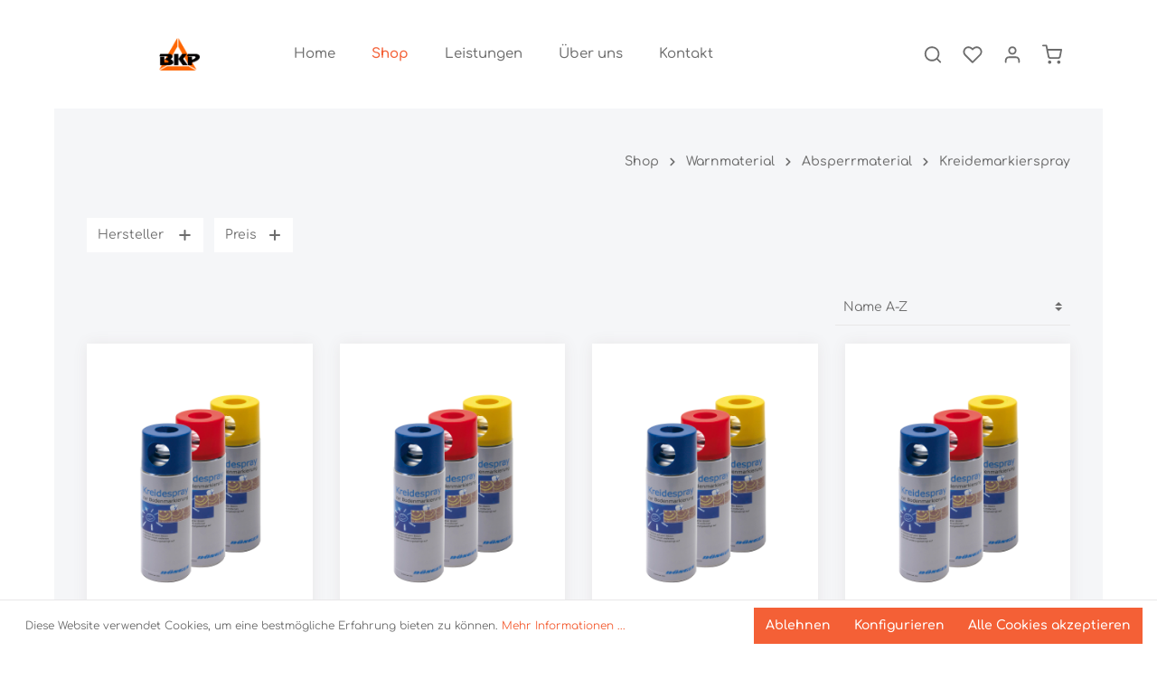

--- FILE ---
content_type: text/html; charset=UTF-8
request_url: https://www.bkp-brandschutz.at/Shop/Warnmaterial/Absperrmaterial/Kreidemarkierspray/
body_size: 18937
content:

<!DOCTYPE html>

<html lang="de-DE"
      itemscope="itemscope"
      itemtype="https://schema.org/WebPage">

                            
    <head>
                                    <meta charset="utf-8">
            
                            <meta name="viewport"
                      content="width=device-width, initial-scale=1, shrink-to-fit=no">
            
                            <meta name="author"
                      content=""/>
                <meta name="robots"
                      content="index,follow"/>
                <meta name="revisit-after"
                      content="15 days"/>
                <meta name="keywords"
                      content=""/>
                <meta name="description"
                      content=""/>
            
                            <meta property="og:url"
                      content="https://www.bkp-brandschutz.at/Shop/Warnmaterial/Absperrmaterial/Kreidemarkierspray/"/>
                <meta property="og:type"
                      content="website"/>
                <meta property="og:site_name"
                      content="BKP Brandschutztechnik GmbH"/>
                <meta property="og:title"
                      content="5004050150"/>
                <meta property="og:description"
                      content=""/>
                <meta property="og:image"
                      content="https://www.bkp-brandschutz.at/media/02/2d/da/1671550161/Logo_BKP.png"/>

                <meta name="twitter:card"
                      content="summary"/>
                <meta name="twitter:site"
                      content="BKP Brandschutztechnik GmbH"/>
                <meta name="twitter:title"
                      content="5004050150"/>
                <meta name="twitter:description"
                      content=""/>
                <meta name="twitter:image"
                      content="https://www.bkp-brandschutz.at/media/02/2d/da/1671550161/Logo_BKP.png"/>
            
                            <meta itemprop="copyrightHolder"
                      content="BKP Brandschutztechnik GmbH"/>
                <meta itemprop="copyrightYear"
                      content=""/>
                <meta itemprop="isFamilyFriendly"
                      content="false"/>
                <meta itemprop="image"
                      content="https://www.bkp-brandschutz.at/media/02/2d/da/1671550161/Logo_BKP.png"/>
            
                                                
                    <link rel="shortcut icon"
                  href="https://www.bkp-brandschutz.at/media/9c/ca/74/1680616987/Logo_BKP@2x.png">
        
                                    <link rel="apple-touch-icon"
                  sizes="180x180"
                  href="https://www.bkp-brandschutz.at/media/02/2d/da/1671550161/Logo_BKP.png">
                    

    <meta name="theme-color" content="#ffffff"/>

                            
                                    <link rel="canonical" href="https://www.bkp-brandschutz.at/Shop/Warnmaterial/Absperrmaterial/Kreidemarkierspray/" />
                    
                    <title itemprop="name">5004050150</title>
        
                                                                            <link rel="stylesheet"
                      href="https://www.bkp-brandschutz.at/theme/35f6175fc2e5603a2c5fa663f8a90d5e/css/all.css?1699971579569647">
                                    

                
                
                        <style data-plugin="zenitStratusCustomCss">.category-navigation.level-2 .category-navigation-link {
    background: #FF7B64;
    padding-left: 50px;
}

.category-navigation-link.is-active {
    background: EF2A0C!important;
    text-decoration: underline;
}</style>
            
                        <script>
        window.features = {"V6_5_0_0":false,"v6.5.0.0":false,"PERFORMANCE_TWEAKS":false,"performance.tweaks":false,"FEATURE_NEXT_1797":false,"feature.next.1797":false,"FEATURE_NEXT_16710":false,"feature.next.16710":false,"FEATURE_NEXT_13810":false,"feature.next.13810":false,"FEATURE_NEXT_13250":false,"feature.next.13250":false,"FEATURE_NEXT_17276":false,"feature.next.17276":false,"FEATURE_NEXT_16151":false,"feature.next.16151":false,"FEATURE_NEXT_16155":false,"feature.next.16155":false,"FEATURE_NEXT_19501":false,"feature.next.19501":false,"FEATURE_NEXT_15053":false,"feature.next.15053":false,"FEATURE_NEXT_18215":false,"feature.next.18215":false,"FEATURE_NEXT_15815":false,"feature.next.15815":false,"FEATURE_NEXT_14699":false,"feature.next.14699":false,"FEATURE_NEXT_15707":false,"feature.next.15707":false,"FEATURE_NEXT_14360":false,"feature.next.14360":false,"FEATURE_NEXT_15172":false,"feature.next.15172":false,"FEATURE_NEXT_14001":false,"feature.next.14001":false,"FEATURE_NEXT_7739":false,"feature.next.7739":false,"FEATURE_NEXT_16200":false,"feature.next.16200":false,"FEATURE_NEXT_13410":false,"feature.next.13410":false,"FEATURE_NEXT_15917":false,"feature.next.15917":false,"FEATURE_NEXT_15957":false,"feature.next.15957":false,"FEATURE_NEXT_13601":false,"feature.next.13601":false,"FEATURE_NEXT_16992":false,"feature.next.16992":false,"FEATURE_NEXT_7530":false,"feature.next.7530":false,"FEATURE_NEXT_16824":false,"feature.next.16824":false,"FEATURE_NEXT_16271":false,"feature.next.16271":false,"FEATURE_NEXT_15381":false,"feature.next.15381":false,"FEATURE_NEXT_17275":false,"feature.next.17275":false,"FEATURE_NEXT_17016":false,"feature.next.17016":false,"FEATURE_NEXT_16236":false,"feature.next.16236":false,"FEATURE_NEXT_16640":false,"feature.next.16640":false,"FEATURE_NEXT_17858":false,"feature.next.17858":false,"FEATURE_NEXT_6758":false,"feature.next.6758":false,"FEATURE_NEXT_19048":false,"feature.next.19048":false,"FEATURE_NEXT_19822":false,"feature.next.19822":false,"FEATURE_NEXT_18129":false,"feature.next.18129":false,"FEATURE_NEXT_19163":false,"feature.next.19163":false,"FEATURE_NEXT_18187":false,"feature.next.18187":false,"FEATURE_NEXT_17978":false,"feature.next.17978":false,"FEATURE_NEXT_11634":false,"feature.next.11634":false,"FEATURE_NEXT_21547":false,"feature.next.21547":false,"FEATURE_NEXT_22900":false,"feature.next.22900":false};
    </script>
        
                                                        

                
                
                            
        
        
                            
                                                                                                                                                                
                                        

                            
            
                
                                    <script>
                    window.useDefaultCookieConsent = true;
                </script>
                    
            </head>

    <body class="is-ctl-navigation is-act-index has-lbl-floating is-flyout-fullscreen is-mn-offcanvas-md is-srch-overlay is-tb-hidden is-lo-full-width">

    
                <noscript class="noscript-main">
                
    <div role="alert"
         class="alert alert-info alert-has-icon">
                                                                
                
    <span class="icon icon-info">
                        <svg xmlns="http://www.w3.org/2000/svg" xmlns:xlink="http://www.w3.org/1999/xlink" width="24" height="24" viewBox="0 0 24 24"><defs><path d="M12 7c.5523 0 1 .4477 1 1s-.4477 1-1 1-1-.4477-1-1 .4477-1 1-1zm1 9c0 .5523-.4477 1-1 1s-1-.4477-1-1v-5c0-.5523.4477-1 1-1s1 .4477 1 1v5zm11-4c0 6.6274-5.3726 12-12 12S0 18.6274 0 12 5.3726 0 12 0s12 5.3726 12 12zM12 2C6.4772 2 2 6.4772 2 12s4.4772 10 10 10 10-4.4772 10-10S17.5228 2 12 2z" id="icons-default-info" /></defs><use xlink:href="#icons-default-info" fill="#758CA3" fill-rule="evenodd" /></svg>
        </span>

                                    
                    <div class="alert-content-container">
                                                    
                                    <div class="alert-content">
                                                    Um unseren Shop in vollem Umfang nutzen zu können, empfehlen wir Ihnen Javascript in Ihrem Browser zu aktivieren.
                                            </div>
                
                                                                </div>
            </div>
            </noscript>
        

                
    <div class="page-wrapper"
         data-zen-theme-scripts-options="{&quot;hasTooltips&quot;:false,&quot;tooltipPlacement&quot;:&quot;left&quot;}">

                                                                                                                                                                                                                                                                                                    
                            
                                            
                                
                        
                        
                                                            
                                                                
                                                    
                                                                
                                                                            
            <header class="header-main header-pos-relative header-single-line header-multi-line-mobile header-logo-left"
                    data-sticky="true"
                    data-zen-sticky-header-options="{&quot;viewports&quot;:[&quot;XS&quot;,&quot;SM&quot;,&quot;MD&quot;,&quot;LG&quot;,&quot;XL&quot;],&quot;scrollOffset&quot;:&quot;&quot;,&quot;autoHide&quot;:true}">
                <div class="header-inner">
                                                                
                                        <div class="collapse"
                     id="topBarCollapse">
                        <div class="top-bar d-none d-lg-block">
        <div class="container">
            <nav class="top-bar-nav">
                                                                        <div class="top-bar-nav-item top-bar-login-register">
            <span class="top-bar-login">
                <a href="/account/login"
                   title="Anmelden"
                   class="top-bar-login-item">
                    Anmelden
                </a>
            </span>
            <span>oder</span>
            <span class="top-bar-register">
                <a href="/account/login"
                   title="registrieren"
                   class="top-bar-register-item">
                    registrieren
                </a>
            </span>
        </div>
                                        
                                                    
                                                                            
                        
                                                            
                        
                                            
                
                                        
                                                                </nav>
        </div>
    </div>
                </div>
                        
            <div class="nav-header bg-opacity-100">
            <div class="container">
                <div class="header-row row header-gutters align-items-center ">
                                            <div class="header-logo-col col-12 col-sm-auto order-1">
                                <div class="header-logo-main">
                    <a class="header-logo-main-link"
               href="/"
               title="Zur Startseite wechseln">
                                    <picture class="header-logo-picture">
                                                                                
                                                                            
                                                                                    <img src="https://www.bkp-brandschutz.at/media/02/2d/da/1671550161/Logo_BKP.png"
                                     alt="Zur Startseite wechseln"
                                     class="img-fluid header-logo-main-img"/>
                                                                        </picture>
                            </a>
            </div>
                        </div>
                    
                                                                        <div class="header-nav-col nav-main d-none d-lg-flex col-lg order-lg-2  bg-opacity-100">
                                                                        <div class="main-navigation"
         id="mainNavigation"
                    data-flyout-menu="true"
        >
                    <div class="container">
                                    <nav class="nav main-navigation-menu"
                        itemscope="itemscope"
                        itemtype="http://schema.org/SiteNavigationElement">
                        
                                        
                                                    
                                                                                            
                                                                
                                
                            <div class="main-navigation-divider" aria-hidden="true"></div>
            
                            <a class="nav-link main-navigation-link"
           href="https://www.bkp-brandschutz.at/Home/"
           itemprop="url"
                                                           title="Home">

                                <div class="main-navigation-link-text" data-hover="Home">
                    <span class="main-navigation-link-name" data-hover="Home" itemprop="name">Home</span>

                                        
                                                            </div>
            </a>
        
                
                                                                                                    
                                                                
                                
                            <div class="main-navigation-divider" aria-hidden="true"></div>
            
                            <a class="nav-link main-navigation-link active"
           href="https://www.bkp-brandschutz.at/Shop/"
           itemprop="url"
                                        data-flyout-menu-trigger="a515ae260223466f8e37471d279e6406"
                                               title="Shop">

                                <div class="main-navigation-link-text has-children" data-hover="Shop">
                    <span class="main-navigation-link-name" data-hover="Shop" itemprop="name">Shop</span>

                                        
                                                            </div>
            </a>
        
                
                                                                                                    
                                                                
                                
                            <div class="main-navigation-divider" aria-hidden="true"></div>
            
                            <a class="nav-link main-navigation-link"
           href="https://www.bkp-brandschutz.at/Leistungen/"
           itemprop="url"
                                        data-flyout-menu-trigger="251448b91bc742de85643f5fccd89051"
                                               title="Leistungen">

                                <div class="main-navigation-link-text has-children" data-hover="Leistungen">
                    <span class="main-navigation-link-name" data-hover="Leistungen" itemprop="name">Leistungen</span>

                                        
                                                            </div>
            </a>
        
                
                                                                                                    
                                                                
                                
                            <div class="main-navigation-divider" aria-hidden="true"></div>
            
                            <a class="nav-link main-navigation-link"
           href="https://www.bkp-brandschutz.at/UEber-uns/"
           itemprop="url"
                                                           title="Über uns">

                                <div class="main-navigation-link-text" data-hover="Über uns">
                    <span class="main-navigation-link-name" data-hover="Über uns" itemprop="name">Über uns</span>

                                        
                                                            </div>
            </a>
        
                
                                                                                                    
                                                                
                                
                            <div class="main-navigation-divider" aria-hidden="true"></div>
            
                            <a class="nav-link main-navigation-link"
           href="https://www.bkp-brandschutz.at/Kontakt/"
           itemprop="url"
                                                           title="Kontakt">

                                <div class="main-navigation-link-text" data-hover="Kontakt">
                    <span class="main-navigation-link-name" data-hover="Kontakt" itemprop="name">Kontakt</span>

                                        
                                                            </div>
            </a>
        
                
                                                                                </nav>
                            </div>
        
                                                                                                                                                                                                                                                                
                                                <div class="navigation-flyouts">
                                                                                                                                                                                        <div class="navigation-flyout"
         data-flyout-menu-id="a515ae260223466f8e37471d279e6406">

                <div class="navigation-flyout-inner">
            <div class="container">
                                                    
            <div class="row navigation-flyout-content">
                <div class="col">
        <div class="navigation-flyout-categories">
                                            
                    
    
    <div class="row navigation-flyout-categories is-level-0">
                                            
                                
                    <div class="col-3 navigation-flyout-col">
                                <a class="nav-item nav-link navigation-flyout-link is-level-0"
           href="https://www.bkp-brandschutz.at/Shop/Beleuchtung-Energie/"
           itemprop="url"
                      title="Beleuchtung/Energie">
            <span itemprop="name">Beleuchtung/Energie</span>

                                    </a>
    
                                                                            
        
    
    <div class="navigation-flyout-categories is-level-1">
                                            
                                
                    <div class="navigation-flyout-col">
                                <a class="nav-item nav-link navigation-flyout-link is-level-1"
           href="https://www.bkp-brandschutz.at/Shop/Beleuchtung-Energie/Leitungsroller/"
           itemprop="url"
                      title="Leitungsroller">
            <span itemprop="name">Leitungsroller</span>

                                    </a>
    
                                                                                </div>
            
                                            
                                
                    <div class="navigation-flyout-col">
                                <a class="nav-item nav-link navigation-flyout-link is-level-1"
           href="https://www.bkp-brandschutz.at/Shop/Beleuchtung-Energie/Starthilfekabel/"
           itemprop="url"
                      title="Starthilfekabel">
            <span itemprop="name">Starthilfekabel</span>

                                    </a>
    
                                                                                </div>
            
                                            
                                
                    <div class="navigation-flyout-col">
                                <a class="nav-item nav-link navigation-flyout-link is-level-1"
           href="https://www.bkp-brandschutz.at/Shop/Beleuchtung-Energie/Mehrfachverteiler/"
           itemprop="url"
                      title="Mehrfachverteiler">
            <span itemprop="name">Mehrfachverteiler</span>

                                    </a>
    
                                                                                </div>
            
                                            
                                
                    <div class="navigation-flyout-col">
                                <a class="nav-item nav-link navigation-flyout-link is-level-1"
           href="https://www.bkp-brandschutz.at/Shop/Beleuchtung-Energie/Stromerzeuger/"
           itemprop="url"
                      title="Stromerzeuger">
            <span itemprop="name">Stromerzeuger</span>

                                    </a>
    
                                                                                </div>
            
                                            
                                
                    <div class="navigation-flyout-col">
                                <a class="nav-item nav-link navigation-flyout-link is-level-1"
           href="https://www.bkp-brandschutz.at/Shop/Beleuchtung-Energie/Beleuchtung-Stative/"
           itemprop="url"
                      title="Beleuchtung/Stative">
            <span itemprop="name">Beleuchtung/Stative</span>

                                    </a>
    
                                                                                </div>
            
                                            
                                
                    <div class="navigation-flyout-col">
                                <a class="nav-item nav-link navigation-flyout-link is-level-1"
           href="https://www.bkp-brandschutz.at/Shop/Beleuchtung-Energie/Batterien-Akkus/"
           itemprop="url"
                      title="Batterien/Akkus">
            <span itemprop="name">Batterien/Akkus</span>

                                    </a>
    
                                                                                </div>
            
                                            
                                
                    <div class="navigation-flyout-col">
                                <a class="nav-item nav-link navigation-flyout-link is-level-1"
           href="https://www.bkp-brandschutz.at/Shop/Beleuchtung-Energie/Kabel-Steckverbindungen/"
           itemprop="url"
                      title="Kabel/Steckverbindungen">
            <span itemprop="name">Kabel/Steckverbindungen</span>

                                    </a>
    
                                                                                </div>
            
            </div>
                                                            </div>
            
                                            
                                
                    <div class="col-3 navigation-flyout-col">
                                <a class="nav-item nav-link navigation-flyout-link is-level-0"
           href="https://www.bkp-brandschutz.at/Shop/Katastrophenschutz/"
           itemprop="url"
                      title="Katastrophenschutz">
            <span itemprop="name">Katastrophenschutz</span>

                                    </a>
    
                                                                            
        
    
    <div class="navigation-flyout-categories is-level-1">
                                            
                                
                    <div class="navigation-flyout-col">
                                <a class="nav-item nav-link navigation-flyout-link is-level-1"
           href="https://www.bkp-brandschutz.at/Shop/Katastrophenschutz/Sprungpolster/"
           itemprop="url"
                      title="Sprungpolster">
            <span itemprop="name">Sprungpolster</span>

                                    </a>
    
                                                                                </div>
            
                                            
                                
                    <div class="navigation-flyout-col">
                                <a class="nav-item nav-link navigation-flyout-link is-level-1"
           href="https://www.bkp-brandschutz.at/Shop/Katastrophenschutz/Zeltzubehoer/"
           itemprop="url"
                      title="Zeltzubehör">
            <span itemprop="name">Zeltzubehör</span>

                                    </a>
    
                                                                                </div>
            
                                            
                                
                    <div class="navigation-flyout-col">
                                <a class="nav-item nav-link navigation-flyout-link is-level-1"
           href="https://www.bkp-brandschutz.at/Shop/Katastrophenschutz/Fahrzeuge-KatS/"
           itemprop="url"
                      title="Fahrzeuge KatS">
            <span itemprop="name">Fahrzeuge KatS</span>

                                    </a>
    
                                                                                </div>
            
                                            
                                
                    <div class="navigation-flyout-col">
                                <a class="nav-item nav-link navigation-flyout-link is-level-1"
           href="https://www.bkp-brandschutz.at/Shop/Katastrophenschutz/Fahrzeugbeladungen-KatS/"
           itemprop="url"
                      title="Fahrzeugbeladungen KatS">
            <span itemprop="name">Fahrzeugbeladungen KatS</span>

                                    </a>
    
                                                                                </div>
            
                                            
                                
                    <div class="navigation-flyout-col">
                                <a class="nav-item nav-link navigation-flyout-link is-level-1"
           href="https://www.bkp-brandschutz.at/Shop/Katastrophenschutz/Verpflegung-Unterkunft/"
           itemprop="url"
                      title="Verpflegung/Unterkunft">
            <span itemprop="name">Verpflegung/Unterkunft</span>

                                    </a>
    
                                                                                </div>
            
                                            
                                
                    <div class="navigation-flyout-col">
                                <a class="nav-item nav-link navigation-flyout-link is-level-1"
           href="https://www.bkp-brandschutz.at/Shop/Katastrophenschutz/Schnelleinsatzzelte/"
           itemprop="url"
                      title="Schnelleinsatzzelte">
            <span itemprop="name">Schnelleinsatzzelte</span>

                                    </a>
    
                                                                                </div>
            
            </div>
                                                            </div>
            
                                            
                                
                    <div class="col-3 navigation-flyout-col">
                                <a class="nav-item nav-link navigation-flyout-link is-level-0"
           href="https://www.bkp-brandschutz.at/Shop/Umweltschutz/"
           itemprop="url"
                      title="Umweltschutz">
            <span itemprop="name">Umweltschutz</span>

                                    </a>
    
                                                                            
        
    
    <div class="navigation-flyout-categories is-level-1">
                                            
                                
                    <div class="navigation-flyout-col">
                                <a class="nav-item nav-link navigation-flyout-link is-level-1"
           href="https://www.bkp-brandschutz.at/Shop/Umweltschutz/Auffang-und-Abdichtmaterial/"
           itemprop="url"
                      title="Auffang- und Abdichtmaterial">
            <span itemprop="name">Auffang- und Abdichtmaterial</span>

                                    </a>
    
                                                                                </div>
            
                                            
                                
                    <div class="navigation-flyout-col">
                                <a class="nav-item nav-link navigation-flyout-link is-level-1"
           href="https://www.bkp-brandschutz.at/Shop/Umweltschutz/Reinigung-Dekontamination/"
           itemprop="url"
                      title="Reinigung/Dekontamination">
            <span itemprop="name">Reinigung/Dekontamination</span>

                                    </a>
    
                                                                                </div>
            
                                            
                                
                    <div class="navigation-flyout-col">
                                <a class="nav-item nav-link navigation-flyout-link is-level-1"
           href="https://www.bkp-brandschutz.at/Shop/Umweltschutz/Hochwasser-Gewaesserschutz/"
           itemprop="url"
                      title="Hochwasser-/Gewässerschutz">
            <span itemprop="name">Hochwasser-/Gewässerschutz</span>

                                    </a>
    
                                                                                </div>
            
            </div>
                                                            </div>
            
                                            
                                
                    <div class="col-3 navigation-flyout-col">
                                <a class="nav-item nav-link navigation-flyout-link is-level-0"
           href="https://www.bkp-brandschutz.at/Shop/Loesch-Hilfsgeraete/"
           itemprop="url"
                      title="Lösch- &amp; Hilfsgeräte">
            <span itemprop="name">Lösch- &amp; Hilfsgeräte</span>

                                    </a>
    
                                                                            
        
    
    <div class="navigation-flyout-categories is-level-1">
                                            
                                
                    <div class="navigation-flyout-col">
                                <a class="nav-item nav-link navigation-flyout-link is-level-1"
           href="https://www.bkp-brandschutz.at/Shop/Loesch-Hilfsgeraete/Loeschdecken-Rauchwarnmelder/"
           itemprop="url"
                      title="Löschdecken &amp; Rauchwarnmelder">
            <span itemprop="name">Löschdecken &amp; Rauchwarnmelder</span>

                                    </a>
    
                                                                                </div>
            
                                            
                                
                    <div class="navigation-flyout-col">
                                <a class="nav-item nav-link navigation-flyout-link is-level-1"
           href="https://www.bkp-brandschutz.at/Shop/Loesch-Hilfsgeraete/Schlauchbruecken/"
           itemprop="url"
                      title="Schlauchbrücken">
            <span itemprop="name">Schlauchbrücken</span>

                                    </a>
    
                                                                                </div>
            
                                            
                                
                    <div class="navigation-flyout-col">
                                <a class="nav-item nav-link navigation-flyout-link is-level-1"
           href="https://www.bkp-brandschutz.at/Shop/Loesch-Hilfsgeraete/Armaturen-Schluessel-Schlauchzubehoer/"
           itemprop="url"
                      title="Armaturen/Schlüssel/Schlauchzubehör">
            <span itemprop="name">Armaturen/Schlüssel/Schlauchzubehör</span>

                                    </a>
    
                                                                                </div>
            
                                            
                                
                    <div class="navigation-flyout-col">
                                <a class="nav-item nav-link navigation-flyout-link is-level-1"
           href="https://www.bkp-brandschutz.at/Shop/Loesch-Hilfsgeraete/Hochleistungsluefter/"
           itemprop="url"
                      title="Hochleistungslüfter">
            <span itemprop="name">Hochleistungslüfter</span>

                                    </a>
    
                                                                                </div>
            
                                            
                                
                    <div class="navigation-flyout-col">
                                <a class="nav-item nav-link navigation-flyout-link is-level-1"
           href="https://www.bkp-brandschutz.at/Shop/Loesch-Hilfsgeraete/Loeschgeraete/"
           itemprop="url"
                      title="Löschgeräte">
            <span itemprop="name">Löschgeräte</span>

                                    </a>
    
                                                                                </div>
            
            </div>
                                                            </div>
            
                                            
                                
                    <div class="col-3 navigation-flyout-col">
                                <a class="nav-item nav-link navigation-flyout-link is-level-0"
           href="https://www.bkp-brandschutz.at/Shop/Notfallmedizin/"
           itemprop="url"
                      title="Notfallmedizin">
            <span itemprop="name">Notfallmedizin</span>

                                    </a>
    
                                                                            
        
    
    <div class="navigation-flyout-categories is-level-1">
                                            
                                
                    <div class="navigation-flyout-col">
                                <a class="nav-item nav-link navigation-flyout-link is-level-1"
           href="https://www.bkp-brandschutz.at/Shop/Notfallmedizin/Erste-Hilfe-Ausruestung/"
           itemprop="url"
                      title="Erste-Hilfe-Ausrüstung">
            <span itemprop="name">Erste-Hilfe-Ausrüstung</span>

                                    </a>
    
                                                                                </div>
            
                                            
                                
                    <div class="navigation-flyout-col">
                                <a class="nav-item nav-link navigation-flyout-link is-level-1"
           href="https://www.bkp-brandschutz.at/Shop/Notfallmedizin/Transport/"
           itemprop="url"
                      title="Transport">
            <span itemprop="name">Transport</span>

                                    </a>
    
                                                                                </div>
            
                                            
                                
                    <div class="navigation-flyout-col">
                                <a class="nav-item nav-link navigation-flyout-link is-level-1"
           href="https://www.bkp-brandschutz.at/Shop/Notfallmedizin/Beatmung/"
           itemprop="url"
                      title="Beatmung">
            <span itemprop="name">Beatmung</span>

                                    </a>
    
                                                                                </div>
            
                                            
                                
                    <div class="navigation-flyout-col">
                                <a class="nav-item nav-link navigation-flyout-link is-level-1"
           href="https://www.bkp-brandschutz.at/Shop/Notfallmedizin/PAX-Produkte/"
           itemprop="url"
                      title="PAX-Produkte">
            <span itemprop="name">PAX-Produkte</span>

                                    </a>
    
                                                                                </div>
            
                                            
                                
                    <div class="navigation-flyout-col">
                                <a class="nav-item nav-link navigation-flyout-link is-level-1"
           href="https://www.bkp-brandschutz.at/Shop/Notfallmedizin/Immobilisation/"
           itemprop="url"
                      title="Immobilisation">
            <span itemprop="name">Immobilisation</span>

                                    </a>
    
                                                                                </div>
            
                                            
                                
                    <div class="navigation-flyout-col">
                                <a class="nav-item nav-link navigation-flyout-link is-level-1"
           href="https://www.bkp-brandschutz.at/Shop/Notfallmedizin/Medizintechnik/"
           itemprop="url"
                      title="Medizintechnik">
            <span itemprop="name">Medizintechnik</span>

                                    </a>
    
                                                                                </div>
            
            </div>
                                                            </div>
            
                                            
                                
                    <div class="col-3 navigation-flyout-col">
                                <a class="nav-item nav-link navigation-flyout-link is-level-0"
           href="https://www.bkp-brandschutz.at/Shop/Werkzeuge-Technische-Hilfeleistung/"
           itemprop="url"
                      title="Werkzeuge/Technische Hilfeleistung">
            <span itemprop="name">Werkzeuge/Technische Hilfeleistung</span>

                                    </a>
    
                                                                            
        
    
    <div class="navigation-flyout-categories is-level-1">
                                            
                                
                    <div class="navigation-flyout-col">
                                <a class="nav-item nav-link navigation-flyout-link is-level-1"
           href="https://www.bkp-brandschutz.at/Shop/Werkzeuge-Technische-Hilfeleistung/Geraete-fuer-technische-Hilfeleistung/"
           itemprop="url"
                      title="Geräte für technische Hilfeleistung">
            <span itemprop="name">Geräte für technische Hilfeleistung</span>

                                    </a>
    
                                                                                </div>
            
                                            
                                
                    <div class="navigation-flyout-col">
                                <a class="nav-item nav-link navigation-flyout-link is-level-1"
           href="https://www.bkp-brandschutz.at/Shop/Werkzeuge-Technische-Hilfeleistung/Haken-Schaufeln-Besen/"
           itemprop="url"
                      title="Haken/Schaufeln/Besen">
            <span itemprop="name">Haken/Schaufeln/Besen</span>

                                    </a>
    
                                                                                </div>
            
                                            
                                
                    <div class="navigation-flyout-col">
                                <a class="nav-item nav-link navigation-flyout-link is-level-1"
           href="https://www.bkp-brandschutz.at/Shop/Werkzeuge-Technische-Hilfeleistung/Hilfsmittel/"
           itemprop="url"
                      title="Hilfsmittel">
            <span itemprop="name">Hilfsmittel</span>

                                    </a>
    
                                                                                </div>
            
                                            
                                
                    <div class="navigation-flyout-col">
                                <a class="nav-item nav-link navigation-flyout-link is-level-1"
           href="https://www.bkp-brandschutz.at/Shop/Werkzeuge-Technische-Hilfeleistung/Handwerkzeuge-Brech-und-Sperrwerkzeuge/"
           itemprop="url"
                      title="Handwerkzeuge/Brech- und Sperrwerkzeuge">
            <span itemprop="name">Handwerkzeuge/Brech- und Sperrwerkzeuge</span>

                                    </a>
    
                                                                                </div>
            
                                            
                                
                    <div class="navigation-flyout-col">
                                <a class="nav-item nav-link navigation-flyout-link is-level-1"
           href="https://www.bkp-brandschutz.at/Shop/Werkzeuge-Technische-Hilfeleistung/Messwerkzeuge/"
           itemprop="url"
                      title="Messwerkzeuge">
            <span itemprop="name">Messwerkzeuge</span>

                                    </a>
    
                                                                                </div>
            
                                            
                                
                    <div class="navigation-flyout-col">
                                <a class="nav-item nav-link navigation-flyout-link is-level-1"
           href="https://www.bkp-brandschutz.at/Shop/Werkzeuge-Technische-Hilfeleistung/Werkzeugkaesten-und-Rollcontainer/"
           itemprop="url"
                      title="Werkzeugkästen und Rollcontainer">
            <span itemprop="name">Werkzeugkästen und Rollcontainer</span>

                                    </a>
    
                                                                                </div>
            
                                            
                                
                    <div class="navigation-flyout-col">
                                <a class="nav-item nav-link navigation-flyout-link is-level-1"
           href="https://www.bkp-brandschutz.at/Shop/Werkzeuge-Technische-Hilfeleistung/Schneid-und-Trenngeraete/"
           itemprop="url"
                      title="Schneid- und Trenngeräte">
            <span itemprop="name">Schneid- und Trenngeräte</span>

                                    </a>
    
                                                                                </div>
            
                                            
                                
                    <div class="navigation-flyout-col">
                                <a class="nav-item nav-link navigation-flyout-link is-level-1"
           href="https://www.bkp-brandschutz.at/Shop/Werkzeuge-Technische-Hilfeleistung/Elektrowerkzeuge/"
           itemprop="url"
                      title="Elektrowerkzeuge">
            <span itemprop="name">Elektrowerkzeuge</span>

                                    </a>
    
                                                                                </div>
            
            </div>
                                                            </div>
            
                                            
                                
                    <div class="col-3 navigation-flyout-col">
                                <a class="nav-item nav-link navigation-flyout-link is-level-0"
           href="https://www.bkp-brandschutz.at/Shop/Persoenliche-Ausruestung/"
           itemprop="url"
                      title="Persönliche Ausrüstung">
            <span itemprop="name">Persönliche Ausrüstung</span>

                                    </a>
    
                                                                            
        
    
    <div class="navigation-flyout-categories is-level-1">
                                            
                                
                    <div class="navigation-flyout-col">
                                <a class="nav-item nav-link navigation-flyout-link is-level-1"
           href="https://www.bkp-brandschutz.at/Shop/Persoenliche-Ausruestung/Leinen-Zubehoer/"
           itemprop="url"
                      title="Leinen &amp; Zubehör">
            <span itemprop="name">Leinen &amp; Zubehör</span>

                                    </a>
    
                                                                                </div>
            
                                            
                                
                    <div class="navigation-flyout-col">
                                <a class="nav-item nav-link navigation-flyout-link is-level-1"
           href="https://www.bkp-brandschutz.at/Shop/Persoenliche-Ausruestung/Lampen/"
           itemprop="url"
                      title="Lampen">
            <span itemprop="name">Lampen</span>

                                    </a>
    
                                                                                </div>
            
                                            
                                
                    <div class="navigation-flyout-col">
                                <a class="nav-item nav-link navigation-flyout-link is-level-1"
           href="https://www.bkp-brandschutz.at/Shop/Persoenliche-Ausruestung/Rettungswesten/"
           itemprop="url"
                      title="Rettungswesten">
            <span itemprop="name">Rettungswesten</span>

                                    </a>
    
                                                                                </div>
            
                                            
                                
                    <div class="navigation-flyout-col">
                                <a class="nav-item nav-link navigation-flyout-link is-level-1"
           href="https://www.bkp-brandschutz.at/Shop/Persoenliche-Ausruestung/Druckluftflaschen/"
           itemprop="url"
                      title="Druckluftflaschen">
            <span itemprop="name">Druckluftflaschen</span>

                                    </a>
    
                                                                                </div>
            
                                            
                                
                    <div class="navigation-flyout-col">
                                <a class="nav-item nav-link navigation-flyout-link is-level-1"
           href="https://www.bkp-brandschutz.at/Shop/Persoenliche-Ausruestung/Feuerwehrbeile/"
           itemprop="url"
                      title="Feuerwehrbeile">
            <span itemprop="name">Feuerwehrbeile</span>

                                    </a>
    
                                                                                </div>
            
                                            
                                
                    <div class="navigation-flyout-col">
                                <a class="nav-item nav-link navigation-flyout-link is-level-1"
           href="https://www.bkp-brandschutz.at/Shop/Persoenliche-Ausruestung/Messer-Scheren/"
           itemprop="url"
                      title="Messer &amp; Scheren">
            <span itemprop="name">Messer &amp; Scheren</span>

                                    </a>
    
                                                                                </div>
            
                                            
                                
                    <div class="navigation-flyout-col">
                                <a class="nav-item nav-link navigation-flyout-link is-level-1"
           href="https://www.bkp-brandschutz.at/Shop/Persoenliche-Ausruestung/Sicherheitsgurte/"
           itemprop="url"
                      title="Sicherheitsgurte">
            <span itemprop="name">Sicherheitsgurte</span>

                                    </a>
    
                                                                                </div>
            
                                            
                                
                    <div class="navigation-flyout-col">
                                <a class="nav-item nav-link navigation-flyout-link is-level-1"
           href="https://www.bkp-brandschutz.at/Shop/Persoenliche-Ausruestung/Taschen-Rucksaecke/"
           itemprop="url"
                      title="Taschen/Rucksäcke">
            <span itemprop="name">Taschen/Rucksäcke</span>

                                    </a>
    
                                                                                </div>
            
                                            
                                
                    <div class="navigation-flyout-col">
                                <a class="nav-item nav-link navigation-flyout-link is-level-1"
           href="https://www.bkp-brandschutz.at/Shop/Persoenliche-Ausruestung/Holster/"
           itemprop="url"
                      title="Holster">
            <span itemprop="name">Holster</span>

                                    </a>
    
                                                                                </div>
            
                                            
                                
                    <div class="navigation-flyout-col">
                                <a class="nav-item nav-link navigation-flyout-link is-level-1"
           href="https://www.bkp-brandschutz.at/Shop/Persoenliche-Ausruestung/Kennzeichnung-Markierung/"
           itemprop="url"
                      title="Kennzeichnung/Markierung">
            <span itemprop="name">Kennzeichnung/Markierung</span>

                                    </a>
    
                                                                                </div>
            
                                            
                                
                    <div class="navigation-flyout-col">
                                <a class="nav-item nav-link navigation-flyout-link is-level-1"
           href="https://www.bkp-brandschutz.at/Shop/Persoenliche-Ausruestung/Bandschlingen/"
           itemprop="url"
                      title="Bandschlingen">
            <span itemprop="name">Bandschlingen</span>

                                    </a>
    
                                                                                </div>
            
                                            
                                
                    <div class="navigation-flyout-col">
                                <a class="nav-item nav-link navigation-flyout-link is-level-1"
           href="https://www.bkp-brandschutz.at/Shop/Persoenliche-Ausruestung/Koerperschutz/"
           itemprop="url"
                      title="Körperschutz">
            <span itemprop="name">Körperschutz</span>

                                    </a>
    
                                                                                </div>
            
            </div>
                                                            </div>
            
                                            
                                
                    <div class="col-3 navigation-flyout-col">
                                <a class="nav-item nav-link navigation-flyout-link is-level-0 active"
           href="https://www.bkp-brandschutz.at/Shop/Warnmaterial/"
           itemprop="url"
                      title="Warnmaterial">
            <span itemprop="name">Warnmaterial</span>

                                    </a>
    
                                                                            
        
    
    <div class="navigation-flyout-categories is-level-1">
                                            
                                
                    <div class="navigation-flyout-col">
                                <a class="nav-item nav-link navigation-flyout-link is-level-1"
           href="https://www.bkp-brandschutz.at/Shop/Warnmaterial/Knicklichter-Warnleuchten/"
           itemprop="url"
                      title="Knicklichter/Warnleuchten">
            <span itemprop="name">Knicklichter/Warnleuchten</span>

                                    </a>
    
                                                                                </div>
            
                                            
                                
                    <div class="navigation-flyout-col">
                                <a class="nav-item nav-link navigation-flyout-link is-level-1"
           href="https://www.bkp-brandschutz.at/Shop/Warnmaterial/Warnmaterial/"
           itemprop="url"
                      title="Warnmaterial">
            <span itemprop="name">Warnmaterial</span>

                                    </a>
    
                                                                                </div>
            
                                            
                                
                    <div class="navigation-flyout-col">
                                <a class="nav-item nav-link navigation-flyout-link is-level-1 active"
           href="https://www.bkp-brandschutz.at/Shop/Warnmaterial/Absperrmaterial/"
           itemprop="url"
                      title="Absperrmaterial">
            <span itemprop="name">Absperrmaterial</span>

                                    </a>
    
                                                                                </div>
            
                                            
                                
                    <div class="navigation-flyout-col">
                                <a class="nav-item nav-link navigation-flyout-link is-level-1"
           href="https://www.bkp-brandschutz.at/Shop/Warnmaterial/Warnwesten/"
           itemprop="url"
                      title="Warnwesten">
            <span itemprop="name">Warnwesten</span>

                                    </a>
    
                                                                                </div>
            
                                            
                                
                    <div class="navigation-flyout-col">
                                <a class="nav-item nav-link navigation-flyout-link is-level-1"
           href="https://www.bkp-brandschutz.at/Shop/Warnmaterial/Leitkegel-Faltsignale/"
           itemprop="url"
                      title="Leitkegel/Faltsignale">
            <span itemprop="name">Leitkegel/Faltsignale</span>

                                    </a>
    
                                                                                </div>
            
                                            
                                
                    <div class="navigation-flyout-col">
                                <a class="nav-item nav-link navigation-flyout-link is-level-1"
           href="https://www.bkp-brandschutz.at/Shop/Warnmaterial/Kennzeichnungswesten/"
           itemprop="url"
                      title="Kennzeichnungswesten">
            <span itemprop="name">Kennzeichnungswesten</span>

                                    </a>
    
                                                                                </div>
            
            </div>
                                                            </div>
            
                                            
                                
                    <div class="col-3 navigation-flyout-col">
                                <a class="nav-item nav-link navigation-flyout-link is-level-0"
           href="https://www.bkp-brandschutz.at/Shop/Feuerloescher/"
           itemprop="url"
                      title="Feuerlöscher">
            <span itemprop="name">Feuerlöscher</span>

                                    </a>
    
                                                                            
        
    
    <div class="navigation-flyout-categories is-level-1">
                                            
                                
                    <div class="navigation-flyout-col">
                                <a class="nav-item nav-link navigation-flyout-link is-level-1"
           href="https://www.bkp-brandschutz.at/Shop/Feuerloescher/Schaumloescher/"
           itemprop="url"
                      title="Schaumlöscher">
            <span itemprop="name">Schaumlöscher</span>

                                    </a>
    
                                                                                </div>
            
                                            
                                
                    <div class="navigation-flyout-col">
                                <a class="nav-item nav-link navigation-flyout-link is-level-1"
           href="https://www.bkp-brandschutz.at/Shop/Feuerloescher/Wasserloescher/"
           itemprop="url"
                      title="Wasserlöscher">
            <span itemprop="name">Wasserlöscher</span>

                                    </a>
    
                                                                                </div>
            
                                            
                                
                    <div class="navigation-flyout-col">
                                <a class="nav-item nav-link navigation-flyout-link is-level-1"
           href="https://www.bkp-brandschutz.at/Shop/Feuerloescher/Fettbrandloescher/"
           itemprop="url"
                      title="Fettbrandlöscher">
            <span itemprop="name">Fettbrandlöscher</span>

                                    </a>
    
                                                                                </div>
            
                                            
                                
                    <div class="navigation-flyout-col">
                                <a class="nav-item nav-link navigation-flyout-link is-level-1"
           href="https://www.bkp-brandschutz.at/Shop/Feuerloescher/Pulverloescher/"
           itemprop="url"
                      title="Pulverlöscher">
            <span itemprop="name">Pulverlöscher</span>

                                    </a>
    
                                                                                </div>
            
                                            
                                
                    <div class="navigation-flyout-col">
                                <a class="nav-item nav-link navigation-flyout-link is-level-1"
           href="https://www.bkp-brandschutz.at/Shop/Feuerloescher/CO2-Loescher/"
           itemprop="url"
                      title="CO2 Löscher">
            <span itemprop="name">CO2 Löscher</span>

                                    </a>
    
                                                                                </div>
            
                                            
                                
                    <div class="navigation-flyout-col">
                                <a class="nav-item nav-link navigation-flyout-link is-level-1"
           href="https://www.bkp-brandschutz.at/Shop/Feuerloescher/UEbungsloescher/"
           itemprop="url"
                      title="Übungslöscher">
            <span itemprop="name">Übungslöscher</span>

                                    </a>
    
                                                                                </div>
            
                                            
                                
                    <div class="navigation-flyout-col">
                                <a class="nav-item nav-link navigation-flyout-link is-level-1"
           href="https://www.bkp-brandschutz.at/Shop/Feuerloescher/Sonderloescher/"
           itemprop="url"
                      title="Sonderlöscher">
            <span itemprop="name">Sonderlöscher</span>

                                    </a>
    
                                                                                </div>
            
            </div>
                                                            </div>
            
                                            
                                
                    <div class="col-3 navigation-flyout-col">
                                <a class="nav-item nav-link navigation-flyout-link is-level-0"
           href="https://www.bkp-brandschutz.at/Shop/Haberkorn/"
           itemprop="url"
                      title="Haberkorn">
            <span itemprop="name">Haberkorn</span>

                                    </a>
    
                                                                            
        
    
    <div class="navigation-flyout-categories is-level-1">
                                            
                                
                    <div class="navigation-flyout-col">
                                <a class="nav-item nav-link navigation-flyout-link is-level-1"
           href="https://www.bkp-brandschutz.at/Shop/Haberkorn/Druckschlauch/"
           itemprop="url"
                      title="Druckschlauch">
            <span itemprop="name">Druckschlauch</span>

                                    </a>
    
                                                                                </div>
            
                                            
                                
                    <div class="navigation-flyout-col">
                                <a class="nav-item nav-link navigation-flyout-link is-level-1"
           href="https://www.bkp-brandschutz.at/Shop/Haberkorn/Schlauch-Zubehoer/"
           itemprop="url"
                      title="Schlauch Zubehör">
            <span itemprop="name">Schlauch Zubehör</span>

                                    </a>
    
                                                                                </div>
            
                                            
                                
                    <div class="navigation-flyout-col">
                                <a class="nav-item nav-link navigation-flyout-link is-level-1"
           href="https://www.bkp-brandschutz.at/Shop/Haberkorn/Zubehoer-Leinen/"
           itemprop="url"
                      title="Zubehör Leinen">
            <span itemprop="name">Zubehör Leinen</span>

                                    </a>
    
                                                                                </div>
            
                                            
                                
                    <div class="navigation-flyout-col">
                                <a class="nav-item nav-link navigation-flyout-link is-level-1"
           href="https://www.bkp-brandschutz.at/Shop/Haberkorn/Persoenliche-Schutzausruestung/"
           itemprop="url"
                      title="Persönliche Schutzausrüstung">
            <span itemprop="name">Persönliche Schutzausrüstung</span>

                                    </a>
    
                                                                                </div>
            
                                            
                                
                    <div class="navigation-flyout-col">
                                <a class="nav-item nav-link navigation-flyout-link is-level-1"
           href="https://www.bkp-brandschutz.at/Shop/Haberkorn/Waldbrandausruestung/"
           itemprop="url"
                      title="Waldbrandausrüstung">
            <span itemprop="name">Waldbrandausrüstung</span>

                                    </a>
    
                                                                                </div>
            
                                            
                                
                    <div class="navigation-flyout-col">
                                <a class="nav-item nav-link navigation-flyout-link is-level-1"
           href="https://www.bkp-brandschutz.at/Shop/Haberkorn/Leinen/"
           itemprop="url"
                      title="Leinen">
            <span itemprop="name">Leinen</span>

                                    </a>
    
                                                                                </div>
            
                                            
                                
                    <div class="navigation-flyout-col">
                                <a class="nav-item nav-link navigation-flyout-link is-level-1"
           href="https://www.bkp-brandschutz.at/Shop/Haberkorn/Verbindungsmittel/"
           itemprop="url"
                      title="Verbindungsmittel">
            <span itemprop="name">Verbindungsmittel</span>

                                    </a>
    
                                                                                </div>
            
                                            
                                
                    <div class="navigation-flyout-col">
                                <a class="nav-item nav-link navigation-flyout-link is-level-1"
           href="https://www.bkp-brandschutz.at/Shop/Haberkorn/Auffang-und-Haltegurte/"
           itemprop="url"
                      title="Auffang- und Haltegurte">
            <span itemprop="name">Auffang- und Haltegurte</span>

                                    </a>
    
                                                                                </div>
            
                                            
                                
                    <div class="navigation-flyout-col">
                                <a class="nav-item nav-link navigation-flyout-link is-level-1"
           href="https://www.bkp-brandschutz.at/Shop/Haberkorn/Set-Persoenliche-Schutzausruestung/"
           itemprop="url"
                      title="Set Persönliche Schutzausrüstung">
            <span itemprop="name">Set Persönliche Schutzausrüstung</span>

                                    </a>
    
                                                                                </div>
            
                                            
                                
                    <div class="navigation-flyout-col">
                                <a class="nav-item nav-link navigation-flyout-link is-level-1"
           href="https://www.bkp-brandschutz.at/Shop/Haberkorn/Bergeausruestung/"
           itemprop="url"
                      title="Bergeausrüstung">
            <span itemprop="name">Bergeausrüstung</span>

                                    </a>
    
                                                                                </div>
            
                                            
                                
                    <div class="navigation-flyout-col">
                                <a class="nav-item nav-link navigation-flyout-link is-level-1"
           href="https://www.bkp-brandschutz.at/Shop/Haberkorn/Airbagsicherung/"
           itemprop="url"
                      title="Airbagsicherung">
            <span itemprop="name">Airbagsicherung</span>

                                    </a>
    
                                                                                </div>
            
            </div>
                                                            </div>
            
                                            
                                
                    <div class="col-3 navigation-flyout-col">
                                <a class="nav-item nav-link navigation-flyout-link is-level-0"
           href="https://www.bkp-brandschutz.at/Shop/Geraetehausausstattung/"
           itemprop="url"
                      title="Gerätehausausstattung">
            <span itemprop="name">Gerätehausausstattung</span>

                                    </a>
    
                                                                            
        
    
    <div class="navigation-flyout-categories is-level-1">
            </div>
                                                            </div>
            
                                            
                                
                    <div class="col-3 navigation-flyout-col">
                                <a class="nav-item nav-link navigation-flyout-link is-level-0"
           href="https://www.bkp-brandschutz.at/Shop/Kaesten/"
           itemprop="url"
                      title="Kästen">
            <span itemprop="name">Kästen</span>

                                    </a>
    
                                                                            
        
    
    <div class="navigation-flyout-categories is-level-1">
            </div>
                                                            </div>
            
                                            
                                
                    <div class="col-3 navigation-flyout-col">
                                <a class="nav-item nav-link navigation-flyout-link is-level-0"
           href="https://www.bkp-brandschutz.at/Shop/Feuerwehrleitern/"
           itemprop="url"
                      title="Feuerwehrleitern">
            <span itemprop="name">Feuerwehrleitern</span>

                                    </a>
    
                                                                            
        
    
    <div class="navigation-flyout-categories is-level-1">
            </div>
                                                            </div>
            
                                            
                                
                    <div class="col-3 navigation-flyout-col">
                                <a class="nav-item nav-link navigation-flyout-link is-level-0"
           href="https://www.bkp-brandschutz.at/Shop/Rollcontainer/"
           itemprop="url"
                      title="Rollcontainer">
            <span itemprop="name">Rollcontainer</span>

                                    </a>
    
                                                                            
        
    
    <div class="navigation-flyout-categories is-level-1">
            </div>
                                                            </div>
            
                                            
                                
                    <div class="col-3 navigation-flyout-col">
                                <a class="nav-item nav-link navigation-flyout-link is-level-0"
           href="https://www.bkp-brandschutz.at/Shop/Weitere-Ausruestung/"
           itemprop="url"
                      title="Weitere Ausrüstung">
            <span itemprop="name">Weitere Ausrüstung</span>

                                    </a>
    
                                                                            
        
    
    <div class="navigation-flyout-categories is-level-1">
            </div>
                                                            </div>
            
                                            
                                
                    <div class="col-3 navigation-flyout-col">
                                <a class="nav-item nav-link navigation-flyout-link is-level-0"
           href="https://www.bkp-brandschutz.at/Shop/Rettungsplattformen/"
           itemprop="url"
                      title="Rettungsplattformen">
            <span itemprop="name">Rettungsplattformen</span>

                                    </a>
    
                                                                            
        
    
    <div class="navigation-flyout-categories is-level-1">
            </div>
                                                            </div>
            
            </div>
                        
        </div>
    </div>

                                                    
            </div>
                                </div>
        </div>
    </div>
                                                                                                                                    <div class="navigation-flyout"
         data-flyout-menu-id="251448b91bc742de85643f5fccd89051">

                <div class="navigation-flyout-inner">
            <div class="container">
                                                    
            <div class="row navigation-flyout-content">
                <div class="col">
        <div class="navigation-flyout-categories">
                                            
                    
    
    <div class="row navigation-flyout-categories is-level-0">
                                            
                                
                    <div class="col-3 navigation-flyout-col">
                                <a class="nav-item nav-link navigation-flyout-link is-level-0"
           href="https://www.bkp-brandschutz.at/Leistungen/Feuerwehrtechnik/"
           itemprop="url"
                      title="Feuerwehrtechnik">
            <span itemprop="name">Feuerwehrtechnik</span>

                                    </a>
    
                                                                            
        
    
    <div class="navigation-flyout-categories is-level-1">
            </div>
                                                            </div>
            
                                            
                                
                    <div class="col-3 navigation-flyout-col">
                                <a class="nav-item nav-link navigation-flyout-link is-level-0"
           href="https://www.bkp-brandschutz.at/Leistungen/Brandschutz/"
           itemprop="url"
                      title="Brandschutz">
            <span itemprop="name">Brandschutz</span>

                                    </a>
    
                                                                            
        
    
    <div class="navigation-flyout-categories is-level-1">
            </div>
                                                            </div>
            
                                            
                                
                    <div class="col-3 navigation-flyout-col">
                                <a class="nav-item nav-link navigation-flyout-link is-level-0"
           href="https://www.bkp-brandschutz.at/Leistungen/Ingenieurbuero/"
           itemprop="url"
                      title="Ingenieurbüro">
            <span itemprop="name">Ingenieurbüro</span>

                                    </a>
    
                                                                            
        
    
    <div class="navigation-flyout-categories is-level-1">
            </div>
                                                            </div>
            
            </div>
                        
        </div>
    </div>

                                                    
            </div>
                                </div>
        </div>
    </div>
                                                                                                                                                                                                                                </div>
                                    
    
    </div>
                                                            </div>
                                            
                    
                                            <div class="header-menu-button col-auto d-lg-none order-2 ml-sm-auto">
                                                            <button class="btn nav-main-toggle-btn header-actions-btn"
                                        type="button"
                                        data-offcanvas-menu="true"
                                        aria-label="Menü">
                                                                                    
                                                
    <span class="icon icon-stack">
                        <svg xmlns="http://www.w3.org/2000/svg" xmlns:xlink="http://www.w3.org/1999/xlink" version="1.1" width="32" height="32" viewBox="0 0 32 32"><defs><path d="M28 15.333h-24c-0.8 0-1.333 0.533-1.333 1.333s0.533 1.333 1.333 1.333h24c0.8 0 1.333-0.533 1.333-1.333s-0.533-1.333-1.333-1.333zM4 10h24c0.8 0 1.333-0.533 1.333-1.333s-0.533-1.333-1.333-1.333h-24c-0.8 0-1.333 0.533-1.333 1.333s0.533 1.333 1.333 1.333zM28 23.333h-24c-0.8 0-1.333 0.533-1.333 1.333s0.533 1.333 1.333 1.333h24c0.8 0 1.333-0.533 1.333-1.333s-0.533-1.333-1.333-1.333z" id="icons-feather-stack" /></defs><use xlink:href="#icons-feather-stack" fill-rule="evenodd" /></svg>
        </span>

                                                                    </button>
                                                    </div>
                    
                                                                        <div class="header-search-col col-12 order-5">

                                                                                                            <button class="d-none js-overlay-close"
                                                type="button"
                                                aria-label="Close">
                                                                                                    
                                                
    <span class="icon icon-x icon-lg">
                        <svg xmlns="http://www.w3.org/2000/svg" xmlns:xlink="http://www.w3.org/1999/xlink" version="1.1" width="32" height="32" viewBox="0 0 32 32"><defs><path d="M17.867 16.667l7.067-7.067c0.533-0.533 0.533-1.333 0-1.867s-1.333-0.533-1.867 0l-7.067 7.067-7.067-7.067c-0.533-0.533-1.333-0.533-1.867 0s-0.533 1.333 0 1.867l7.067 7.067-7.067 7.067c-0.533 0.533-0.533 1.333 0 1.867 0.267 0.267 0.533 0.4 0.933 0.4s0.667-0.133 0.933-0.4l7.067-7.067 7.067 7.067c0.267 0.267 0.667 0.4 0.933 0.4s0.667-0.133 0.933-0.4c0.533-0.533 0.533-1.333 0-1.867l-7.067-7.067z" id="icons-feather-x" /></defs><use xlink:href="#icons-feather-x" fill-rule="evenodd" /></svg>
        </span>

                                                                                    </button>
                                                                    
                                
    <div class="collapse"
         id="searchCollapse">
        <div class="header-search">
            <form action="/search"
                  method="get"
                  data-search-form="true"
                  data-search-widget-options='{&quot;searchWidgetMinChars&quot;:2}'
                  data-url="/suggest?search="
                  class="header-search-form">
                                    <div class="input-group">
                                                    <input type="search"
                                   name="search"
                                   class="form-control header-search-input"
                                   autocomplete="off"
                                   autocapitalize="off"
                                   placeholder="Suchbegriff ..."
                                   aria-label="Suchbegriff ..."
                                   value=""
                            >
                        
                                                                                                                <div class="input-group-append">
                                    <button type="submit"
                                            class="btn header-search-btn"
                                            aria-label="Suchen">
                                        <span class="header-search-icon">
                                                    
                                                
    <span class="icon icon-search">
                        <svg xmlns="http://www.w3.org/2000/svg" xmlns:xlink="http://www.w3.org/1999/xlink" version="1.1" width="32" height="32" viewBox="0 0 32 32"><defs><path d="M28.933 27.733l-4.933-4.933c1.6-2 2.667-4.667 2.667-7.467 0-6.667-5.333-12-12-12s-12 5.333-12 12c0 6.667 5.333 12 12 12 2.8 0 5.467-0.933 7.467-2.667l4.933 4.933c0.267 0.267 0.667 0.4 0.933 0.4s0.667-0.133 0.933-0.4c0.533-0.533 0.533-1.333 0-1.867zM5.333 15.333c0-5.2 4.133-9.333 9.333-9.333s9.333 4.133 9.333 9.333c0 2.533-1.067 4.933-2.667 6.533 0 0 0 0 0 0s0 0 0 0c-1.733 1.733-4 2.667-6.533 2.667-5.333 0.133-9.467-4-9.467-9.2z" id="icons-feather-search" /></defs><use xlink:href="#icons-feather-search" fill-rule="evenodd" /></svg>
        </span>

                                        </span>
                                    </button>
                                </div>
                                                                        </div>
                            </form>
        </div>
    </div>
                            </div>
                                            
                                            <div class="header-actions-col col-auto order-3 order-md-4 ml-auto ml-sm-0">
                            <div class="row no-gutters justify-content-end">
                                                                    <div class="col-auto">
                                        <div class="search-toggle">
                                            <button class="btn header-actions-btn search-toggle-btn js-search-toggle-btn collapsed"
                                                    type="button"
                                                                                                            data-toggle="overlay"
                                                                                                        aria-label="Suchen">
                                                        
                                                
    <span class="icon icon-search">
                        <svg xmlns="http://www.w3.org/2000/svg" xmlns:xlink="http://www.w3.org/1999/xlink" version="1.1" width="32" height="32" viewBox="0 0 32 32"><defs><path d="M28.933 27.733l-4.933-4.933c1.6-2 2.667-4.667 2.667-7.467 0-6.667-5.333-12-12-12s-12 5.333-12 12c0 6.667 5.333 12 12 12 2.8 0 5.467-0.933 7.467-2.667l4.933 4.933c0.267 0.267 0.667 0.4 0.933 0.4s0.667-0.133 0.933-0.4c0.533-0.533 0.533-1.333 0-1.867zM5.333 15.333c0-5.2 4.133-9.333 9.333-9.333s9.333 4.133 9.333 9.333c0 2.533-1.067 4.933-2.667 6.533 0 0 0 0 0 0s0 0 0 0c-1.733 1.733-4 2.667-6.533 2.667-5.333 0.133-9.467-4-9.467-9.2z" id="icons-feather-search" /></defs><use xlink:href="#icons-feather-search" fill-rule="evenodd" /></svg>
        </span>

                                                        
                                                
    <span class="icon icon-x icon-search-close d-none">
                        <svg xmlns="http://www.w3.org/2000/svg" xmlns:xlink="http://www.w3.org/1999/xlink" version="1.1" width="32" height="32" viewBox="0 0 32 32"><defs><path d="M17.867 16.667l7.067-7.067c0.533-0.533 0.533-1.333 0-1.867s-1.333-0.533-1.867 0l-7.067 7.067-7.067-7.067c-0.533-0.533-1.333-0.533-1.867 0s-0.533 1.333 0 1.867l7.067 7.067-7.067 7.067c-0.533 0.533-0.533 1.333 0 1.867 0.267 0.267 0.533 0.4 0.933 0.4s0.667-0.133 0.933-0.4l7.067-7.067 7.067 7.067c0.267 0.267 0.667 0.4 0.933 0.4s0.667-0.133 0.933-0.4c0.533-0.533 0.533-1.333 0-1.867l-7.067-7.067z" id="icons-feather-x" /></defs><use xlink:href="#icons-feather-x" fill-rule="evenodd" /></svg>
        </span>

                                            </button>
                                        </div>
                                    </div>
                                
                                                                                                            <div class="col-auto">
                                            <div class="header-wishlist">
                                                <a class="btn header-wishlist-btn header-actions-btn"
                                                   href="/wishlist"
                                                   title="Merkzettel"
                                                   aria-label="Merkzettel">
                                                        
            <span class="header-wishlist-icon">
                    
                                                
    <span class="icon icon-heart">
                        <svg xmlns="http://www.w3.org/2000/svg" xmlns:xlink="http://www.w3.org/1999/xlink" version="1.1" width="32" height="32" viewBox="0 0 32 32"><defs><path d="M28.667 5.867v0c-1.6-1.6-3.733-2.533-6-2.533v0c-2.267 0-4.533 0.933-6.133 2.533 0 0 0 0 0 0l-0.533 0.533-0.533-0.533c-1.6-1.6-3.733-2.533-6.133-2.533-2.267 0-4.4 0.933-6 2.533s-2.667 3.867-2.667 6.133 0.933 4.533 2.533 6.133l11.733 11.733c0.267 0.267 0.533 0.4 0.933 0.4s0.667-0.133 0.933-0.4l11.733-11.733c3.6-3.333 3.6-8.933 0.133-12.267zM26.8 16.267l-10.8 10.8-10.8-10.8c-2.4-2.4-2.4-6.133 0-8.533 1.067-1.2 2.667-1.733 4.133-1.733 1.6 0 3.067 0.533 4.267 1.733l1.467 1.467c0.533 0.533 1.333 0.533 1.867 0l1.333-1.467c0 0 0 0 0 0 1.2-1.067 2.667-1.733 4.4-1.733 0 0 0 0 0 0 1.6 0 3.067 0.667 4.267 1.733v0c1.067 1.2 1.733 2.667 1.733 4.267s-0.667 3.067-1.867 4.267z" id="icons-feather-heart" /></defs><use xlink:href="#icons-feather-heart" fill-rule="evenodd" /></svg>
        </span>

        </span>
    
        
    
    <span class="badge badge-primary header-wishlist-badge"
          id="wishlist-basket"
          data-wishlist-storage="true"
          data-wishlist-storage-options="{&quot;listPath&quot;:&quot;\/wishlist\/list&quot;,&quot;mergePath&quot;:&quot;\/wishlist\/merge&quot;,&quot;tokenMergePath&quot;:&quot;463be01cc418e3.beStq87_L0kV5New1CAgEB05gz51ZdYOhjPEH-GHKFw.GYX7nZ64TgZyjYP8pEgVfmt9zWEfEYBP_3eCJ4PvYAwijs_a-Kx9IySHmg&quot;,&quot;pageletPath&quot;:&quot;\/wishlist\/merge\/pagelet&quot;,&quot;tokenPageletPath&quot;:&quot;ede5b77b26530be1cf1cb03.NqGJle7XWGXrn1c-Qp6pBwm--20TtBGPdbA7evf0fnY.D9T_woOdCSypzC1WFcbxckeTrwQjwVj3O_9fTJvFLzF--f32q51pAbjybw&quot;}"
          data-wishlist-widget="true"
          data-wishlist-widget-options="{&quot;showCounter&quot;:true}"
    ></span>
                                                </a>
                                            </div>
                                        </div>
                                                                    
                                                                    <div class="col-auto">
                                        <div class="account-menu">
                                                <div class="dropdown">
                    <button class="btn account-menu-btn header-actions-btn"
                    type="button"
                    id="accountWidget"
                    data-offcanvas-account-menu="true"
                    data-toggle="dropdown"
                    aria-haspopup="true"
                    aria-expanded="false"
                    aria-label="Mein Konto"
                    title="Mein Konto">
                        
                                                
    <span class="icon icon-avatar">
                        <svg xmlns="http://www.w3.org/2000/svg" xmlns:xlink="http://www.w3.org/1999/xlink" version="1.1" width="32" height="32" viewBox="0 0 32 32"><defs><path d="M21.333 19.333h-10.667c-3.733 0-6.667 2.933-6.667 6.667v2.667c0 0.8 0.533 1.333 1.333 1.333s1.333-0.533 1.333-1.333v-2.667c0-2.267 1.733-4 4-4h10.667c2.267 0 4 1.733 4 4v2.667c0 0.8 0.533 1.333 1.333 1.333s1.333-0.533 1.333-1.333v-2.667c0-3.733-2.933-6.667-6.667-6.667zM16 16.667c3.733 0 6.667-2.933 6.667-6.667s-2.933-6.667-6.667-6.667-6.667 2.933-6.667 6.667 2.933 6.667 6.667 6.667zM16 6c2.267 0 4 1.733 4 4s-1.733 4-4 4-4-1.733-4-4 1.733-4 4-4z" id="icons-feather-avatar" /></defs><use xlink:href="#icons-feather-avatar" fill-rule="evenodd" /></svg>
        </span>

            </button>
        
            <div class="dropdown-menu dropdown-menu-right account-menu-dropdown shadow js-account-menu-dropdown"
         aria-labelledby="accountWidget">
        

        
                                                        <button class="btn btn-light offcanvas-close js-offcanvas-close btn-block sticky-top">
                                                            
                                                
    <span class="icon icon-x icon-sm">
                        <svg xmlns="http://www.w3.org/2000/svg" xmlns:xlink="http://www.w3.org/1999/xlink" version="1.1" width="32" height="32" viewBox="0 0 32 32"><defs><path d="M17.867 16.667l7.067-7.067c0.533-0.533 0.533-1.333 0-1.867s-1.333-0.533-1.867 0l-7.067 7.067-7.067-7.067c-0.533-0.533-1.333-0.533-1.867 0s-0.533 1.333 0 1.867l7.067 7.067-7.067 7.067c-0.533 0.533-0.533 1.333 0 1.867 0.267 0.267 0.533 0.4 0.933 0.4s0.667-0.133 0.933-0.4l7.067-7.067 7.067 7.067c0.267 0.267 0.667 0.4 0.933 0.4s0.667-0.133 0.933-0.4c0.533-0.533 0.533-1.333 0-1.867l-7.067-7.067z" id="icons-feather-x" /></defs><use xlink:href="#icons-feather-x" fill-rule="evenodd" /></svg>
        </span>

                        
                                                    Menü schließen
                                            </button>
                
    
                    <div class="offcanvas-content-container">
                <div class="account-menu">
                                    <div class="dropdown-header account-menu-header">
                    Mein Konto
                </div>
                    
                                    <div class="account-menu-login">
                    <a href="/account/login"
                       title="Anmelden"
                       class="btn btn-primary account-menu-login-button">
                        Anmelden
                    </a>

                    <div class="account-menu-register">
                        oder <a href="/account/login"
                                                            title="registrieren">registrieren</a>
                    </div>
                </div>
                    
                    <div class="account-menu-links">
                    <div class="header-account-menu">
        <div class="card account-menu-inner">
                                        
                                                <div class="list-group list-group-flush account-aside-list-group">
                                                                                    <a href="/account"
                                   title="Übersicht"
                                   class="list-group-item list-group-item-action account-aside-item">
                                    Übersicht
                                </a>
                            
                                                            <a href="/account/profile"
                                   title="Persönliches Profil"
                                   class="list-group-item list-group-item-action account-aside-item">
                                    Persönliches Profil
                                </a>
                            
                                                            <a href="/account/address"
                                   title="Adressen"
                                   class="list-group-item list-group-item-action account-aside-item">
                                    Adressen
                                </a>
                            
                                                            <a href="/account/payment"
                                   title="Zahlungsarten"
                                   class="list-group-item list-group-item-action account-aside-item">
                                    Zahlungsarten
                                </a>
                            
                                                            <a href="/account/order"
                                   title="Bestellungen"
                                   class="list-group-item list-group-item-action account-aside-item">
                                    Bestellungen
                                </a>
                                                                        </div>
                            
                                                </div>
    </div>
            </div>
            </div>
        </div>
        </div>
    </div>
                                        </div>
                                    </div>
                                
                                                                    <div class="col-auto">
                                        <div class="header-cart"
                                             data-offcanvas-cart="true">
                                            <a class="btn header-cart-btn header-actions-btn"
                                               href="/checkout/cart"
                                               data-cart-widget="true"
                                               title="Warenkorb"
                                               aria-label="Warenkorb">
                                                    <span class="header-cart-icon">
                
                                                
    <span class="icon icon-bag">
                        <svg xmlns="http://www.w3.org/2000/svg" xmlns:xlink="http://www.w3.org/1999/xlink" version="1.1" width="32" height="32" viewBox="0 0 32 32"><defs><path d="M14.667 28.667c0 1.473-1.194 2.667-2.667 2.667s-2.667-1.194-2.667-2.667c0-1.473 1.194-2.667 2.667-2.667s2.667 1.194 2.667 2.667zM29.333 28.667c0 1.473-1.194 2.667-2.667 2.667s-2.667-1.194-2.667-2.667c0-1.473 1.194-2.667 2.667-2.667s2.667 1.194 2.667 2.667zM31.733 7.867c-0.267-0.4-0.667-0.533-1.067-0.533h-21.6l-1.067-5.6c-0.133-0.667-0.667-1.067-1.333-1.067h-5.333c-0.8 0-1.333 0.533-1.333 1.333s0.533 1.333 1.333 1.333h4.267l1.067 5.6c0 0 0 0.133 0 0.133l2.267 11.067c0.4 1.867 2 3.2 3.867 3.2 0 0 0 0 0.133 0h12.933c2 0 3.6-1.333 4-3.2l2.133-11.2c0-0.4 0-0.8-0.267-1.067zM27.2 19.6c-0.133 0.667-0.667 1.067-1.333 1.067h-12.933c-0.667 0-1.2-0.4-1.333-1.067l-2-9.6h19.467l-1.867 9.6z" id="icons-feather-bag" /></defs><use xlink:href="#icons-feather-bag" fill-rule="evenodd" /></svg>
        </span>

    </span>
        <span class="header-cart-total">
        0,00 €*
    </span>
                                            </a>
                                        </div>
                                    </div>
                                
                                                                                                                                                                                                                                                                                                                                
                                    
                                                                                                </div>
                        </div>
                                    </div>
            </div>

                                                </div>
    
                    
                                                        </div>
            </header>
        
                                    <div class="d-none js-navigation-offcanvas-initial-content">
                                            

        
                                                        <button class="btn btn-light offcanvas-close js-offcanvas-close btn-block sticky-top">
                                                            
                                                
    <span class="icon icon-x icon-sm">
                        <svg xmlns="http://www.w3.org/2000/svg" xmlns:xlink="http://www.w3.org/1999/xlink" version="1.1" width="32" height="32" viewBox="0 0 32 32"><defs><path d="M17.867 16.667l7.067-7.067c0.533-0.533 0.533-1.333 0-1.867s-1.333-0.533-1.867 0l-7.067 7.067-7.067-7.067c-0.533-0.533-1.333-0.533-1.867 0s-0.533 1.333 0 1.867l7.067 7.067-7.067 7.067c-0.533 0.533-0.533 1.333 0 1.867 0.267 0.267 0.533 0.4 0.933 0.4s0.667-0.133 0.933-0.4l7.067-7.067 7.067 7.067c0.267 0.267 0.667 0.4 0.933 0.4s0.667-0.133 0.933-0.4c0.533-0.533 0.533-1.333 0-1.867l-7.067-7.067z" id="icons-feather-x" /></defs><use xlink:href="#icons-feather-x" fill-rule="evenodd" /></svg>
        </span>

                        
                                                    Menü schließen
                                            </button>
                
    
                    <div class="offcanvas-content-container">
                    <nav class="nav navigation-offcanvas-actions">
                            
                

                            
                

                            
    
                </nav>

    
    <div class="navigation-offcanvas-container js-navigation-offcanvas">
        <div class="navigation-offcanvas-overlay-content js-navigation-offcanvas-overlay-content">
                                <a class="nav-item nav-link is-home-link navigation-offcanvas-link js-navigation-offcanvas-link"
       href="/widgets/menu/offcanvas"
       itemprop="url"
       title="Zeige alle Kategorien">
                    <span class="navigation-offcanvas-link-icon js-navigation-offcanvas-loading-icon">
                        
                                                
    <span class="icon icon-stack">
                        <svg xmlns="http://www.w3.org/2000/svg" xmlns:xlink="http://www.w3.org/1999/xlink" version="1.1" width="32" height="32" viewBox="0 0 32 32"><defs><path d="M28 15.333h-24c-0.8 0-1.333 0.533-1.333 1.333s0.533 1.333 1.333 1.333h24c0.8 0 1.333-0.533 1.333-1.333s-0.533-1.333-1.333-1.333zM4 10h24c0.8 0 1.333-0.533 1.333-1.333s-0.533-1.333-1.333-1.333h-24c-0.8 0-1.333 0.533-1.333 1.333s0.533 1.333 1.333 1.333zM28 23.333h-24c-0.8 0-1.333 0.533-1.333 1.333s0.533 1.333 1.333 1.333h24c0.8 0 1.333-0.533 1.333-1.333s-0.533-1.333-1.333-1.333z" id="icons-feather-stack" /></defs><use xlink:href="#icons-feather-stack" fill-rule="evenodd" /></svg>
        </span>

            </span>
            <span itemprop="name">
                Zeige alle Kategorien
            </span>
            </a>

                    <a class="nav-item nav-link navigation-offcanvas-headline"
       href="https://www.bkp-brandschutz.at/Shop/Warnmaterial/Absperrmaterial/Kreidemarkierspray/"
              itemprop="url">
                    <span itemprop="name">
                Kreidemarkierspray
            </span>
            </a>

                                    <div class="navigation-offcanvas-controls">
                            
<a class="nav-item nav-link is-back-link navigation-offcanvas-link js-navigation-offcanvas-link"
   href="/widgets/menu/offcanvas?navigationId=5d1bd13223d247badc01b33509d4fde5"
   itemprop="url"
   title="Zurück">
            <span class="navigation-offcanvas-link-icon js-navigation-offcanvas-loading-icon">
                                    
    
    <span class="icon icon-arrow-medium-left icon-sm">
                        <svg xmlns="http://www.w3.org/2000/svg" xmlns:xlink="http://www.w3.org/1999/xlink" width="16" height="16" viewBox="0 0 16 16"><defs><path id="icons-solid-arrow-medium-left" d="M4.7071 5.2929c-.3905-.3905-1.0237-.3905-1.4142 0-.3905.3905-.3905 1.0237 0 1.4142l4 4c.3905.3905 1.0237.3905 1.4142 0l4-4c.3905-.3905.3905-1.0237 0-1.4142-.3905-.3905-1.0237-.3905-1.4142 0L8 8.5858l-3.2929-3.293z" /></defs><use transform="matrix(0 -1 -1 0 16 16)" xlink:href="#icons-solid-arrow-medium-left" fill="#758CA3" fill-rule="evenodd" /></svg>
        </span>

                    </span>

        <span itemprop="name">
            Zurück
        </span>
    </a>
                        

    <a class="nav-item nav-link navigation-offcanvas-link is-current-category"
       href="https://www.bkp-brandschutz.at/Shop/Warnmaterial/Absperrmaterial/Kreidemarkierspray/"
       itemprop="url"
              title="Kreidemarkierspray">
                    <span itemprop="name">
                Kreidemarkierspray anzeigen
            </span>
            <span class="navigation-offcanvas-link-icon">
                        
    
    <span class="icon icon-arrow-medium-double-right icon-sm">
                        <svg xmlns="http://www.w3.org/2000/svg" xmlns:xlink="http://www.w3.org/1999/xlink" width="16" height="16" viewBox="0 0 16 16"><defs><path id="icons-solid-arrow-medium-double-right" d="M2.2929 11.2929 5.5858 8l-3.293-3.2929c-.3904-.3905-.3904-1.0237 0-1.4142.3906-.3905 1.0238-.3905 1.4143 0l4 4c.3905.3905.3905 1.0237 0 1.4142l-4 4c-.3905.3905-1.0237.3905-1.4142 0-.3905-.3905-.3905-1.0237 0-1.4142zm6 0L11.5858 8l-3.293-3.2929c-.3904-.3905-.3904-1.0237 0-1.4142.3906-.3905 1.0238-.3905 1.4143 0l4 4c.3905.3905.3905 1.0237 0 1.4142l-4 4c-.3905.3905-1.0237.3905-1.4142 0-.3905-.3905-.3905-1.0237 0-1.4142z" /></defs><use xlink:href="#icons-solid-arrow-medium-double-right" fill="#758CA3" fill-rule="evenodd" /></svg>
        </span>

            </span>
            </a>
                    </div>
                            
            <ul class="list-unstyled navigation-offcanvas-list">
                                            </ul>
        </div>
    </div>
        </div>
                                        </div>
                    

                    <main class="content-main">
                                    <div class="flashbags container">
                                            </div>
                
                    <div class="container-main">
        
                                                                                                                                                                            
            
            
                                    
            
            
                                                                            <div class="breadcrumb-container">
                        <div class="container">
                            <div class="breadcrumb-wrap cms-breadcrumb justify-content-end">
                                                                                        
                                                                                                                                        
                    <nav aria-label="breadcrumb">
                    <ol class="breadcrumb"
        itemscope
        itemtype="https://schema.org/BreadcrumbList">

                
                                
                                            <li class="breadcrumb-item"
                                                                        itemprop="itemListElement"
                                    itemscope
                                    itemtype="https://schema.org/ListItem">
                                                                            <a href="https://www.bkp-brandschutz.at/Shop/"
                                           class="breadcrumb-link "
                                           title="Shop"
                                                                                      itemprop="item">
                                            <link itemprop="url"
                                                  href="https://www.bkp-brandschutz.at/Shop/"/>
                                            <span class="breadcrumb-title" itemprop="name">Shop</span>
                                        </a>
                                                                        <meta itemprop="position" content="1"/>
                                </li>
                            

                                                                                <div class="breadcrumb-placeholder">
                                                
    
    <span class="icon icon-arrow-medium-right icon-fluid">
                        <svg xmlns="http://www.w3.org/2000/svg" xmlns:xlink="http://www.w3.org/1999/xlink" width="16" height="16" viewBox="0 0 16 16"><defs><path id="icons-solid-arrow-medium-right" d="M4.7071 5.2929c-.3905-.3905-1.0237-.3905-1.4142 0-.3905.3905-.3905 1.0237 0 1.4142l4 4c.3905.3905 1.0237.3905 1.4142 0l4-4c.3905-.3905.3905-1.0237 0-1.4142-.3905-.3905-1.0237-.3905-1.4142 0L8 8.5858l-3.2929-3.293z" /></defs><use transform="rotate(-90 8 8)" xlink:href="#icons-solid-arrow-medium-right" fill="#758CA3" fill-rule="evenodd" /></svg>
        </span>

                                    </div>
                                                            
                                
                                            <li class="breadcrumb-item"
                                                                        itemprop="itemListElement"
                                    itemscope
                                    itemtype="https://schema.org/ListItem">
                                                                            <a href="https://www.bkp-brandschutz.at/Shop/Warnmaterial/"
                                           class="breadcrumb-link "
                                           title="Warnmaterial"
                                                                                      itemprop="item">
                                            <link itemprop="url"
                                                  href="https://www.bkp-brandschutz.at/Shop/Warnmaterial/"/>
                                            <span class="breadcrumb-title" itemprop="name">Warnmaterial</span>
                                        </a>
                                                                        <meta itemprop="position" content="2"/>
                                </li>
                            

                                                                                <div class="breadcrumb-placeholder">
                                                
    
    <span class="icon icon-arrow-medium-right icon-fluid">
                        <svg xmlns="http://www.w3.org/2000/svg" xmlns:xlink="http://www.w3.org/1999/xlink" width="16" height="16" viewBox="0 0 16 16"><defs><path id="icons-solid-arrow-medium-right" d="M4.7071 5.2929c-.3905-.3905-1.0237-.3905-1.4142 0-.3905.3905-.3905 1.0237 0 1.4142l4 4c.3905.3905 1.0237.3905 1.4142 0l4-4c.3905-.3905.3905-1.0237 0-1.4142-.3905-.3905-1.0237-.3905-1.4142 0L8 8.5858l-3.2929-3.293z" /></defs><use transform="rotate(-90 8 8)" xlink:href="#icons-solid-arrow-medium-right" fill="#758CA3" fill-rule="evenodd" /></svg>
        </span>

                                    </div>
                                                            
                                
                                            <li class="breadcrumb-item"
                                                                        itemprop="itemListElement"
                                    itemscope
                                    itemtype="https://schema.org/ListItem">
                                                                            <a href="https://www.bkp-brandschutz.at/Shop/Warnmaterial/Absperrmaterial/"
                                           class="breadcrumb-link "
                                           title="Absperrmaterial"
                                                                                      itemprop="item">
                                            <link itemprop="url"
                                                  href="https://www.bkp-brandschutz.at/Shop/Warnmaterial/Absperrmaterial/"/>
                                            <span class="breadcrumb-title" itemprop="name">Absperrmaterial</span>
                                        </a>
                                                                        <meta itemprop="position" content="3"/>
                                </li>
                            

                                                                                <div class="breadcrumb-placeholder">
                                                
    
    <span class="icon icon-arrow-medium-right icon-fluid">
                        <svg xmlns="http://www.w3.org/2000/svg" xmlns:xlink="http://www.w3.org/1999/xlink" width="16" height="16" viewBox="0 0 16 16"><defs><path id="icons-solid-arrow-medium-right" d="M4.7071 5.2929c-.3905-.3905-1.0237-.3905-1.4142 0-.3905.3905-.3905 1.0237 0 1.4142l4 4c.3905.3905 1.0237.3905 1.4142 0l4-4c.3905-.3905.3905-1.0237 0-1.4142-.3905-.3905-1.0237-.3905-1.4142 0L8 8.5858l-3.2929-3.293z" /></defs><use transform="rotate(-90 8 8)" xlink:href="#icons-solid-arrow-medium-right" fill="#758CA3" fill-rule="evenodd" /></svg>
        </span>

                                    </div>
                                                            
                                
                                            <li class="breadcrumb-item"
                                    aria-current="page"                                    itemprop="itemListElement"
                                    itemscope
                                    itemtype="https://schema.org/ListItem">
                                                                            <a href="https://www.bkp-brandschutz.at/Shop/Warnmaterial/Absperrmaterial/Kreidemarkierspray/"
                                           class="breadcrumb-link  is-active"
                                           title="Kreidemarkierspray"
                                                                                      itemprop="item">
                                            <link itemprop="url"
                                                  href="https://www.bkp-brandschutz.at/Shop/Warnmaterial/Absperrmaterial/Kreidemarkierspray/"/>
                                            <span class="breadcrumb-title" itemprop="name">Kreidemarkierspray</span>
                                        </a>
                                                                        <meta itemprop="position" content="4"/>
                                </li>
                            

                                                                        
            </ol>
            </nav>
                                                                        </div>
                        </div>
                    </div>
                            
                                            <div class="cms-page">
                                                <div class="cms-sections">
        
                                                            
                
                
                
                                
                
                                    <div class="cms-section boxed  pos-0 cms-section-default"
                         style="">

                                <div class="cms-section-default boxed">
        
                            
                
                
    
    
    
    
            
    
                
            
    <div class="cms-block  pos-0 cms-block-image-text"
         style="">
            
                                
        
                                                                    
            <div class="cms-block-container"
         style="padding-top: 20px; padding-bottom: 20px;">

                            <div class="cms-block-container-row row cms-row ">
                                    
            
        <div class="col-md-6" data-cms-element-id="a50ee16ed5504fad9bf94efda9d8666f">
                                
    <div class="cms-element-image">
                                                        
                                                                                                                                            
                                                            </div>
                    </div>
    
            
        <div class="col-md-6" data-cms-element-id="39774d05bdf44f9f9435550985c0d0d1">
                                
    <div class="cms-element-text">
                                                        
                                        </div>
                    </div>
                        </div>
                
    </div>
    </div>
                    
                            
                
    
    
    
    
    
            
    
                
            
    <div class="cms-block  pos-1 cms-block-sidebar-filter"
         style="">
            
                                
        
                            
            <div class="cms-block-container"
         style="">

                            <div class="cms-block-container-row row cms-row ">
                                
    <div class="col-12" data-cms-element-id="35270d1dbcb8492f9907b5c725247a25">
                                                                
            <div class="cms-element-sidebar-filter">
                            <button class="btn header-actions-btn filter-panel-wrapper-toggle"
                        type="button"
                        data-offcanvas-filter="true"
                        aria-haspopup="true"
                        aria-expanded="false"
                        aria-label="Menü">
                                                    
                
    <span class="icon icon-sliders-horizontal">
                        <svg xmlns="http://www.w3.org/2000/svg" xmlns:xlink="http://www.w3.org/1999/xlink" width="20" height="20" viewBox="0 0 20 20"><defs><g id="icons-default-sliders-horizontal"><g id="Productlistig" transform="translate(-156 -444)"><g id="Components-Forms-Button-large-secondary-normal" transform="translate(28 432)"><g id="Group" transform="translate(128 12)"><g id="icons-default-sliders-horizontal-down" transform="rotate(90 10 10)"><path d="M3.3333 0a.8333.8333 0 0 1 .8334.8333l.0002 3.4757c.9709.3433 1.6664 1.2693 1.6664 2.3577 0 1.0884-.6955 2.0143-1.6664 2.3576l-.0002 10.1424a.8333.8333 0 0 1-1.6667 0L2.4997 9.0243C1.529 8.681.8333 7.7551.8333 6.6667S1.529 4.6523 2.4997 4.309L2.5.8333A.8333.8333 0 0 1 3.3333 0zM10 0a.8333.8333 0 0 1 .8333.8333l.0013 10.976c.9703.3436 1.6654 1.2693 1.6654 2.3574 0 1.088-.695 2.0137-1.6654 2.3573l-.0013 2.6427a.8333.8333 0 1 1-1.6666 0l-.0003-2.6424C8.1955 16.181 7.5 15.2551 7.5 14.1667s.6955-2.0144 1.6664-2.3577L9.1667.8333A.8333.8333 0 0 1 10 0zm6.6667 0A.8333.8333 0 0 1 17.5.8333v3.3334a.839.839 0 0 1-.0116.1392c.977.3387 1.6783 1.2678 1.6783 2.3608 0 1.0884-.6956 2.0143-1.6664 2.3576L17.5 19.1667a.8333.8333 0 1 1-1.6667 0l-.0002-10.1424c-.9709-.3433-1.6664-1.2692-1.6664-2.3576 0-1.093.7013-2.022 1.6784-2.362a.7927.7927 0 0 1-.0118-.138V.8333A.8333.8333 0 0 1 16.6667 0zM10 13.3333A.8333.8333 0 1 0 10 15a.8333.8333 0 0 0 0-1.6667zm-6.6667-7.5a.8333.8333 0 1 0 0 1.6667.8333.8333 0 0 0 0-1.6667zm13.3334 0a.8333.8333 0 1 0 0 1.6667.8333.8333 0 0 0 0-1.6667z" id="Shape" /></g></g></g></g></g></defs><use xlink:href="#icons-default-sliders-horizontal" fill="#758CA3" fill-rule="evenodd" /></svg>
        </span>

                                        Filter
                </button>
            
                            <div id="filter-panel-wrapper"
                     class="filter-panel-wrapper"
                     data-offcanvas-filter-content="true">
                                 <div class="filter-panel-offcanvas-header">
            <div class="filter-panel-offcanvas-only filter-panel-offcanvas-title">Filter</div>

            <div class="filter-panel-offcanvas-only filter-panel-offcanvas-close js-offcanvas-close">
                        
                                                
    <span class="icon icon-x icon-md">
                        <svg xmlns="http://www.w3.org/2000/svg" xmlns:xlink="http://www.w3.org/1999/xlink" version="1.1" width="32" height="32" viewBox="0 0 32 32"><defs><path d="M17.867 16.667l7.067-7.067c0.533-0.533 0.533-1.333 0-1.867s-1.333-0.533-1.867 0l-7.067 7.067-7.067-7.067c-0.533-0.533-1.333-0.533-1.867 0s-0.533 1.333 0 1.867l7.067 7.067-7.067 7.067c-0.533 0.533-0.533 1.333 0 1.867 0.267 0.267 0.533 0.4 0.933 0.4s0.667-0.133 0.933-0.4l7.067-7.067 7.067 7.067c0.267 0.267 0.667 0.4 0.933 0.4s0.667-0.133 0.933-0.4c0.533-0.533 0.533-1.333 0-1.867l-7.067-7.067z" id="icons-feather-x" /></defs><use xlink:href="#icons-feather-x" fill-rule="evenodd" /></svg>
        </span>

            </div>
        </div>
    
            
                    <div class="filter-panel">
                            <div class="filter-panel-items-container">
                    
                                                                                                                                            
                                
    
    
        <div class="filter-multi-select filter-multi-select-manufacturer filter-panel-item dropdown"
         data-filter-multi-select="true"
         data-filter-multi-select-options='{&quot;name&quot;:&quot;manufacturer&quot;,&quot;snippets&quot;:{&quot;disabledFilterText&quot;:&quot;Dieser Filter zeigt in Kombination mit den ausgew\u00e4hlten Filtern keine weiteren Ergebnisse an.&quot;}}'>

                                <button class="filter-panel-item-toggle btn"
                    aria-expanded="false"
                                        data-toggle="dropdown"
                    data-boundary="viewport"
                    data-offset="0,8"
                    aria-haspopup="true"
                    >

                                    Hersteller
                
                                    <span class="filter-multi-select-count"></span>
                
                                    
    
    <span class="icon icon-plus icon-xs icon-filter-panel-item-toggle">
                        <svg xmlns="http://www.w3.org/2000/svg" xmlns:xlink="http://www.w3.org/1999/xlink" width="16" height="16" viewBox="0 0 16 16"><defs><path id="icons-solid-plus" d="M7 7V3c0-.5523.4477-1 1-1s1 .4477 1 1v4h4c.5523 0 1 .4477 1 1s-.4477 1-1 1H9v4c0 .5523-.4477 1-1 1s-1-.4477-1-1V9H3c-.5523 0-1-.4477-1-1s.4477-1 1-1h4z" /></defs><use xlink:href="#icons-solid-plus" fill="#758CA3" fill-rule="evenodd" /></svg>
        </span>

                </button>
        
                    <div class="filter-multi-select-dropdown filter-panel-item-dropdown dropdown-menu"
                 id="filter-manufacturer-139033785">
                                    <ul class="filter-multi-select-list">
                                                                                    <li class="filter-multi-select-list-item">
                                                                                <div class="custom-control custom-checkbox">
                                    <input type="checkbox"
                   class="custom-control-input filter-multi-select-checkbox"
                   data-label="Dönges"
                   value="ef8995c44c134310af22e32e86e52554"
                   id="ef8995c44c134310af22e32e86e52554">
        
                    <label class="filter-multi-select-item-label custom-control-label" for="ef8995c44c134310af22e32e86e52554">
                                    Dönges
                            </label>
            </div>
                                                                    </li>
                                                                        </ul>
                            </div>
            </div>
                                                    
                                                                                
                                                    
                                                    
                                                                                            
    
    
    
    


    




        <div class="filter-range filter-panel-item dropdown"
         data-filter-range="true"
         data-filter-range-options='{&quot;name&quot;:&quot;price&quot;,&quot;minKey&quot;:&quot;min-price&quot;,&quot;maxKey&quot;:&quot;max-price&quot;,&quot;lowerBound&quot;:0,&quot;unit&quot;:&quot;\u20ac&quot;,&quot;currencySymbol&quot;:null,&quot;snippets&quot;:{&quot;filterRangeActiveMinLabel&quot;:&quot;Preis ab&quot;,&quot;filterRangeActiveMaxLabel&quot;:&quot;Preis bis&quot;,&quot;filterRangeErrorMessage&quot;:&quot;Der Mindestwert darf nicht h\u00f6her sein als der H\u00f6chstwert.&quot;,&quot;filterRangeLowerBoundErrorMessage&quot;:&quot;Der Mindest- und H\u00f6chstwert muss gr\u00f6\u00dfer oder gleich 0 sein.&quot;}}'>

                                <button class="filter-panel-item-toggle btn"
                    aria-expanded="false"
                                        data-toggle="dropdown"
                    data-boundary="viewport"
                    data-offset="0,8"
                    aria-haspopup="true"
                    >

                                    Preis
                
                                    
    
    <span class="icon icon-plus icon-xs icon-filter-panel-item-toggle">
                        <svg xmlns="http://www.w3.org/2000/svg" xmlns:xlink="http://www.w3.org/1999/xlink" width="16" height="16" viewBox="0 0 16 16"><defs><path id="icons-solid-plus" d="M7 7V3c0-.5523.4477-1 1-1s1 .4477 1 1v4h4c.5523 0 1 .4477 1 1s-.4477 1-1 1H9v4c0 .5523-.4477 1-1 1s-1-.4477-1-1V9H3c-.5523 0-1-.4477-1-1s.4477-1 1-1h4z" /></defs><use xlink:href="#icons-solid-plus" fill="#758CA3" fill-rule="evenodd" /></svg>
        </span>

                </button>
        
                    <div class="filter-range-dropdown filter-panel-item-dropdown dropdown-menu"
                 id="filter-price-1622699195">

                                    <div class="filter-range-container">

                                                    <label class="filter-range-min">

                                                                    Minimal
                                
                                                                    <input class="form-control min-input"
                                           type="number"
                                           name="min-price"
                                           min="0"
                                           max="40.8000">
                                
                                                                                                                                                                                        <span class="filter-range-unit filter-range-currency-symbol">
                                            €
                                        </span>
                                                                                                </label>
                        
                                                    <div class="filter-range-divider">
                                &ndash;
                            </div>
                        
                                                    <label class="filter-range-max">

                                                                    Maximal
                                
                                                                    <input class="form-control max-input"
                                           type="number"
                                           name="max-price"
                                           min="0"
                                           max="40.8000">
                                
                                                                                                                                                                                        <span class="filter-range-unit filter-range-currency-symbol">
                                            €
                                        </span>
                                                                                                </label>
                                            </div>
                            </div>
            </div>
                                                    
                                                    
                                                    
                                                    
                                                                                        </div>
            
                            <div class="filter-panel-active-container">
                                    </div>
                    </div>
     
                    </div>
                    </div>
                </div>
                    </div>
                
    </div>
    </div>
                    
                            
                
                
    
    
    
    
            
    
                
            
    <div class="cms-block  pos-2 cms-block-product-listing"
         style="">
            
                                
        
                                                                    
            <div class="cms-block-container"
         style="padding-top: 20px; padding-bottom: 20px;">

                            <div class="cms-block-container-row row cms-row ">
                                
    <div class="col-12" data-cms-element-id="35bf268fe2384921a4181b52bf1755d7">
                                            
    
    
        
                        
        
                    
                
                
                
                
                        
                            
    
            
    
    
            
    

    <div class="cms-element-product-listing-wrapper"
         data-listing-pagination="true"
         data-listing-pagination-options='{&quot;page&quot;:1.0}'
         data-listing="true"
         data-listing-options='{&quot;sidebar&quot;:false,&quot;params&quot;:{&quot;slots&quot;:&quot;35bf268fe2384921a4181b52bf1755d7&quot;,&quot;no-aggregations&quot;:1},&quot;dataUrl&quot;:&quot;https:\/\/www.bkp-brandschutz.at\/widgets\/cms\/navigation\/52811f1cbfad869af8b019ab50f71cd9&quot;,&quot;filterUrl&quot;:&quot;https:\/\/www.bkp-brandschutz.at\/widgets\/cms\/navigation\/52811f1cbfad869af8b019ab50f71cd9\/filter&quot;,&quot;disableEmptyFilter&quot;:true,&quot;snippets&quot;:{&quot;resetAllButtonText&quot;:&quot;Alle zur\u00fccksetzen&quot;}}'>

                    <div class="cms-element-product-listing">
                                                            <div class="cms-element-product-listing-actions row justify-content-between">
                            <div class="col-md-auto">
                                                                                
            
                                                                </div>

                            <div class="col-md-auto">
                                                                    
    <div class="sorting" data-listing-sorting="true" data-listing-sorting-options='{&quot;sorting&quot;:&quot;name-asc&quot;}'>
        <select class="sorting custom-select" aria-label="Sortierung">
                                            <option value="name-asc" selected>Name A-Z</option>
                                            <option value="name-desc">Name Z-A</option>
                                            <option value="price-asc">Preis aufsteigend</option>
                                            <option value="price-desc">Preis absteigend</option>
                                            <option value="topseller">Topseller</option>
                    </select>
    </div>
                                                            </div>
                        </div>
                                    
                                    <div class="row cms-listing-row js-listing-wrapper">
                                                                                                                        <div class="cms-listing-col col-xl-3 col-lg-4 col-md-6 col-sm-6 col-12">
                                                                                        
    
        
    
                                                        
                                                
                
                                                
                
                                                                            
                                                
            
                                                                                                        
            
                                                                
                                                        
        <div class="card product-box box-standard">
                            <div class="card-body">
                                                <div class="product-badges">
                  
          
          
      
                            
                                </div>
                    
                                                                        
            <div itemprop="brand" itemtype="https://schema.org/Brand" itemscope>
            <meta itemprop="name" content="Dönges" />
        </div>
    
                        
                                    
                    
        
        
    <div class="product-image-wrapper is-standard">

                    <a href="https://www.bkp-brandschutz.at/Doenges-Kreidemarkierspray-400-ml-gelb-Verpackungseinheit-6-Stueck/d-217573"
               title="Dönges Kreidemarkierspray, 400 ml, gelb, Verpackungseinheit 6 Stück"
               class="product-image-link is-standard">
                                                            
                        
                                                                                                    
                                                        
    
    



<img src="https://www.bkp-brandschutz.at/media/0e/95/0a/1680252202/217570.jpg"          class="product-image is-standard" alt="Dönges Kreidemarkierspray, 400 ml, gelb, Verpackungseinheit 6 Stück" title="Dönges Kreidemarkierspray, 400 ml, gelb, Verpackungseinheit 6 Stück" loading="lazy"/>
                                            
                                            
        
                                                    </a>
        
                    <div class="overlay-product-actions">
                                                                                                
    
    <div class="product-wishlist">
            <button
        class="product-wishlist-35033e80df86d1602ffe5fcb47d42043 product-wishlist-action-circle product-wishlist-not-added product-wishlist-loading"
        title="Merken"
                    data-toggle="tooltip"
            data-placement="left"
                data-add-to-wishlist="true"
        data-add-to-wishlist-options="{&quot;productId&quot;:&quot;35033e80df86d1602ffe5fcb47d42043&quot;,&quot;router&quot;:{&quot;add&quot;:{&quot;afterLoginPath&quot;:&quot;\/wishlist\/add-after-login\/35033e80df86d1602ffe5fcb47d42043&quot;,&quot;path&quot;:&quot;\/wishlist\/add\/35033e80df86d1602ffe5fcb47d42043&quot;,&quot;token&quot;:&quot;baf315620023c.jIFD-SLwKnHeshG-EzrHKvqKnQwARd_cWNSqTXpXf8I.5thzkEimZ0KU5VKIR1yAQs_95UpMGpSLbOPvIw07C6Tl6imOd5UHO73tXA&quot;},&quot;remove&quot;:{&quot;path&quot;:&quot;\/wishlist\/remove\/35033e80df86d1602ffe5fcb47d42043&quot;,&quot;token&quot;:&quot;cf1e0925a3972fd15f8d744ab44.eul8HTti2fXHpzBlNaWfmknMOreZ9W3YCsDHnYhDwpM.C40ubG8Jv7CL334xYPbYqgqNdubsmxT1XIOB1-wggKQ83S1OUQCPl4vFfQ&quot;}}}"
    >
                                    
                                                
    <span class="icon icon-heart-fill icon-md icon-wishlist icon-wishlist-added">
                        <svg xmlns="http://www.w3.org/2000/svg" xmlns:xlink="http://www.w3.org/1999/xlink" id="Ebene_1" data-name="Ebene 1" viewBox="0 0 30.58 26.94"><defs><path d="M28.53,18.13,16.8,29.87a1.23,1.23,0,0,1-.93.4,1.25,1.25,0,0,1-.94-.4L3.2,18.13A8.78,8.78,0,0,1,.67,12,8.91,8.91,0,0,1,3.33,5.87a8.52,8.52,0,0,1,12.14,0L16,6.4l.53-.53A8.79,8.79,0,0,1,19.35,4a8.64,8.64,0,0,1,3.32-.67,8.6,8.6,0,0,1,5.86,14.8Z" transform="translate(-0.67 -3.33)" id="icons-feather-heart-fill" /></defs><use xlink:href="#icons-feather-heart-fill" fill-rule="evenodd" /></svg>
        </span>

                            
                                                
    <span class="icon icon-heart icon-md icon-wishlist icon-wishlist-not-added">
                        <svg xmlns="http://www.w3.org/2000/svg" xmlns:xlink="http://www.w3.org/1999/xlink" version="1.1" width="32" height="32" viewBox="0 0 32 32"><defs><path d="M28.667 5.867v0c-1.6-1.6-3.733-2.533-6-2.533v0c-2.267 0-4.533 0.933-6.133 2.533 0 0 0 0 0 0l-0.533 0.533-0.533-0.533c-1.6-1.6-3.733-2.533-6.133-2.533-2.267 0-4.4 0.933-6 2.533s-2.667 3.867-2.667 6.133 0.933 4.533 2.533 6.133l11.733 11.733c0.267 0.267 0.533 0.4 0.933 0.4s0.667-0.133 0.933-0.4l11.733-11.733c3.6-3.333 3.6-8.933 0.133-12.267zM26.8 16.267l-10.8 10.8-10.8-10.8c-2.4-2.4-2.4-6.133 0-8.533 1.067-1.2 2.667-1.733 4.133-1.733 1.6 0 3.067 0.533 4.267 1.733l1.467 1.467c0.533 0.533 1.333 0.533 1.867 0l1.333-1.467c0 0 0 0 0 0 1.2-1.067 2.667-1.733 4.4-1.733 0 0 0 0 0 0 1.6 0 3.067 0.667 4.267 1.733v0c1.067 1.2 1.733 2.667 1.733 4.267s-0.667 3.067-1.867 4.267z" id="icons-feather-heart" /></defs><use xlink:href="#icons-feather-heart" fill-rule="evenodd" /></svg>
        </span>


                                    
    </button>
    </div>
                                            
                                                                            <span class="quickview-toggle"
          data-toggle="modal"
          data-modal-class="quickview-modal"
          data-url="/quickview/35033e80df86d1602ffe5fcb47d42043">
        <button
           class="btn btn-block btn-quickview btn-icon-only"
                          data-toggle="tooltip"
               data-placement="left"
                      title="Vorschau"
           aria-label="Vorschau Dönges Kreidemarkierspray, 400 ml, gelb, Verpackungseinheit 6 Stück">
                    
                                                
    <span class="icon icon-eye-open">
                        <svg xmlns="http://www.w3.org/2000/svg" xmlns:xlink="http://www.w3.org/1999/xlink" version="1.1" width="32" height="32" viewBox="0 0 32 32"><defs><path d="M31.867 16.133c-0.267-0.533-5.867-11.467-15.867-11.467s-15.6 10.933-15.867 11.467c-0.133 0.4-0.133 0.8 0 1.2 0.267 0.4 5.867 11.333 15.867 11.333s15.6-10.933 15.867-11.467c0.133-0.267 0.133-0.8 0-1.067zM16 26c-7.2 0-11.867-7.2-13.2-9.333 1.2-2.133 6-9.333 13.2-9.333s11.867 7.2 13.2 9.333c-1.333 2.133-6 9.333-13.2 9.333zM16 11.333c-2.933 0-5.333 2.4-5.333 5.333s2.4 5.333 5.333 5.333c2.933 0 5.333-2.4 5.333-5.333s-2.4-5.333-5.333-5.333zM16 19.333c-1.467 0-2.667-1.2-2.667-2.667s1.2-2.667 2.667-2.667c1.467 0 2.667 1.2 2.667 2.667s-1.2 2.667-2.667 2.667z" id="icons-feather-eye" /></defs><use xlink:href="#icons-feather-eye" fill-rule="evenodd" /></svg>
        </span>

        </button>
    </span>
                                                                        </div>
        
                            
                                        
            <div class="product-action">
                        
                                        
                                        
                                                                    <form action="/checkout/line-item/add"
                          method="post"
                          class="buy-widget"
                          data-add-to-cart="true">

                                                <input type="hidden" name="_csrf_token" value="be466875e38.ChAQFCLVi5dVpq2gWrqgeObvjCNdryAgpSmOyCuaKdU.Yigkc3iZ2KEc-ezYII3mN5aivXUs2FFOxBHc8XPxY5xDfHgtY7Pm_RHw9A">
                    

                        
                                                                                    <input type="hidden"
                                   name="redirectTo"
                                   value="frontend.detail.page">

                            <input type="hidden"
                                   name="redirectParameters"
                                   data-redirect-parameters="true"
                                   value='{"productId": "35033e80df86d1602ffe5fcb47d42043"}'>
                        

                                                        <input type="hidden"
                                   name="lineItems[35033e80df86d1602ffe5fcb47d42043][id]"
                                   value="35033e80df86d1602ffe5fcb47d42043">
                            <input type="hidden"
                                   name="lineItems[35033e80df86d1602ffe5fcb47d42043][referencedId]"
                                   value="35033e80df86d1602ffe5fcb47d42043">
                            <input type="hidden"
                                   name="lineItems[35033e80df86d1602ffe5fcb47d42043][type]"
                                   value="product">
                            <input type="hidden"
                                   name="lineItems[35033e80df86d1602ffe5fcb47d42043][stackable]"
                                   value="1">
                            <input type="hidden"
                                   name="lineItems[35033e80df86d1602ffe5fcb47d42043][removable]"
                                   value="1">
                            <input type="hidden"
                                   name="lineItems[35033e80df86d1602ffe5fcb47d42043][quantity]"
                                   value="1">
                        

                                                        <input type="hidden"
                                   name="product-name"
                                   value="Dönges Kreidemarkierspray, 400 ml, gelb, Verpackungseinheit 6 Stück">
                        

                                                            
                
            <div class="buy-widget-container quantity-input">

                                                                        <div class="form-row">
                            <div class="col">
                                    <div class="input-group buy-widget-quantity-input-group" data-buy-widget-quantity="true">
                    <span class="input-group-btn">
                <button class="btn btn-minus js-buy-widget-quantity-btn-minus" type="button">
                                                    
                
    <span class="icon icon-minus">
                        <svg xmlns="http://www.w3.org/2000/svg" xmlns:xlink="http://www.w3.org/1999/xlink" width="24" height="24" viewBox="0 0 24 24"><defs><path id="icons-default-minus" d="M3 13h18c.5523 0 1-.4477 1-1s-.4477-1-1-1H3c-.5523 0-1 .4477-1 1s.4477 1 1 1z" /></defs><use xlink:href="#icons-default-minus" fill="#758CA3" fill-rule="evenodd" /></svg>
        </span>

                                    </button>
            </span>
                                        <input type="number"
                   class="form-control custom-number buy-widget-quantity-input product-listing-quantity-input  js-buy-widget-quantity-input"
                   value="1"
                   min="1"
                   max="100"
                   step="1"
                   name="lineItems[35033e80df86d1602ffe5fcb47d42043][quantity]"
                   data-product-id="35033e80df86d1602ffe5fcb47d42043"
                   >
                            <span class="input-group-btn">
                <button class="btn btn-plus js-buy-widget-quantity-btn-plus" type="button">
                                                    
                
    <span class="icon icon-plus">
                        <svg xmlns="http://www.w3.org/2000/svg" xmlns:xlink="http://www.w3.org/1999/xlink" width="24" height="24" viewBox="0 0 24 24"><defs><path d="M11 11V3c0-.5523.4477-1 1-1s1 .4477 1 1v8h8c.5523 0 1 .4477 1 1s-.4477 1-1 1h-8v8c0 .5523-.4477 1-1 1s-1-.4477-1-1v-8H3c-.5523 0-1-.4477-1-1s.4477-1 1-1h8z" id="icons-default-plus" /></defs><use xlink:href="#icons-default-plus" fill="#758CA3" fill-rule="evenodd" /></svg>
        </span>

                                    </button>
            </span>
            </div>
</div>
                            <div class="col-auto">
                                <button class="btn btn-block btn-buy btn-icon-only"
                                        title="In den Warenkorb">
                                            
                                                
    <span class="icon icon-bag">
                        <svg xmlns="http://www.w3.org/2000/svg" xmlns:xlink="http://www.w3.org/1999/xlink" version="1.1" width="32" height="32" viewBox="0 0 32 32"><defs><path d="M14.667 28.667c0 1.473-1.194 2.667-2.667 2.667s-2.667-1.194-2.667-2.667c0-1.473 1.194-2.667 2.667-2.667s2.667 1.194 2.667 2.667zM29.333 28.667c0 1.473-1.194 2.667-2.667 2.667s-2.667-1.194-2.667-2.667c0-1.473 1.194-2.667 2.667-2.667s2.667 1.194 2.667 2.667zM31.733 7.867c-0.267-0.4-0.667-0.533-1.067-0.533h-21.6l-1.067-5.6c-0.133-0.667-0.667-1.067-1.333-1.067h-5.333c-0.8 0-1.333 0.533-1.333 1.333s0.533 1.333 1.333 1.333h4.267l1.067 5.6c0 0 0 0.133 0 0.133l2.267 11.067c0.4 1.867 2 3.2 3.867 3.2 0 0 0 0 0.133 0h12.933c2 0 3.6-1.333 4-3.2l2.133-11.2c0-0.4 0-0.8-0.267-1.067zM27.2 19.6c-0.133 0.667-0.667 1.067-1.333 1.067h-12.933c-0.667 0-1.2-0.4-1.333-1.067l-2-9.6h19.467l-1.867 9.6z" id="icons-feather-bag" /></defs><use xlink:href="#icons-feather-bag" fill-rule="evenodd" /></svg>
        </span>

                                </button>
                            </div>
                        </div>
                                                
        </div>
                                                                            </form>
                                    </div>
    
            <input type="hidden"
               name="product-name"
               value="Dönges Kreidemarkierspray, 400 ml, gelb, Verpackungseinheit 6 Stück">

        <input type="hidden"
               name="product-id"
               value="35033e80df86d1602ffe5fcb47d42043">
    
                        </div>

                                            <div class="product-info">
                                
                                
                                    <a href="https://www.bkp-brandschutz.at/Doenges-Kreidemarkierspray-400-ml-gelb-Verpackungseinheit-6-Stueck/d-217573"
                                   class="product-name"
                                   title="Dönges Kreidemarkierspray, 400 ml, gelb, Verpackungseinheit 6 Stück">
                                    Dönges Kreidemarkierspray, 400 ml, gelb, Verpackungseinheit 6 Stück
                                </a>
                            

    
                                
                                                                        <div class="product-description">
                                    Herkömmliche Markierer auf Lackbasis hinterlassen ihre Spuren oft jahrelang. Dieses Markierspray enthält Kreide als Basis für die Markierung. Die Kreide als natürliche Substanz verschwindet nach einiger Zeit durch Witterungseinflüsse. Daher bleiben nach Abschluss der Arbeiten keine störenden Markierungen zurück. Markiert auf Asphalt, Beton, Erde, Rasen, Holz, Sand, Kies, Bäumen, usw. Verpackungseinheit: sechs Dosen im Karton.Merkmale:markiert auf fast jeder Oberflächezugelassen und katalogisiert von der Deutschen Telekom AGpräziser Strahl durch speziellen Sprühkopfdie Farbe trocknet schnellentleert sich vollkommen, da Kopfüberspraydoseeinfache Handhabung - das Abnehmen des Deckels entfällt durch ausgestanzte ÖffnungenTreibgas Propan/Butanfrei von toxischen und cancerogenen StoffenWassergefährdungsklasse 0schwermetallfreiLieferumfang:6 Dosen Kreidemarkierspray, 400 mlDaten:Farbe: gelb Verpackungseinheit: 6 StückGewicht: 3.000 g
                                </div>
                            
    
                                                                    
        
        
    
        
    
        
    
    <div class="product-price-info">
                                    <p class="product-price-unit">
                                                                    
                                                                                </p>
        
    
            <div class="product-price-wrapper">
                        
                            <div class="product-cheapest-price">
                            </div>
        
        
        <span class="product-price">
            40,80 €*

                    </span>
            </div>
    </div>
                            
                                                          </div>
                                    </div>
                    </div>
                                                                                    </div>
                                                                    <div class="cms-listing-col col-xl-3 col-lg-4 col-md-6 col-sm-6 col-12">
                                                                                        
    
        
    
                                                        
                                                
                
                                                
                
                                                                            
                                                
            
                                                                                                        
            
                                                                
                                                        
        <div class="card product-box box-standard">
                            <div class="card-body">
                                                <div class="product-badges">
                  
          
          
      
                            
                                </div>
                    
                                                                        
            <div itemprop="brand" itemtype="https://schema.org/Brand" itemscope>
            <meta itemprop="name" content="Dönges" />
        </div>
    
                        
                                    
                    
        
        
    <div class="product-image-wrapper is-standard">

                    <a href="https://www.bkp-brandschutz.at/Doenges-Kreidemarkierspray-400-ml-gruen-Verpackungseinheit-6-Stueck/d-217574"
               title="Dönges Kreidemarkierspray, 400 ml, grün, Verpackungseinheit 6 Stück"
               class="product-image-link is-standard">
                                                            
                        
                                                                                                    
                                                        
    
    



<img src="https://www.bkp-brandschutz.at/media/0e/95/0a/1680252202/217570.jpg"          class="product-image is-standard" alt="Dönges Kreidemarkierspray, 400 ml, grün, Verpackungseinheit 6 Stück" title="Dönges Kreidemarkierspray, 400 ml, grün, Verpackungseinheit 6 Stück" loading="lazy"/>
                                            
                                            
        
                                                    </a>
        
                    <div class="overlay-product-actions">
                                                                                                
    
    <div class="product-wishlist">
            <button
        class="product-wishlist-fb81817953dd0e6a76632a6351b471f6 product-wishlist-action-circle product-wishlist-not-added product-wishlist-loading"
        title="Merken"
                    data-toggle="tooltip"
            data-placement="left"
                data-add-to-wishlist="true"
        data-add-to-wishlist-options="{&quot;productId&quot;:&quot;fb81817953dd0e6a76632a6351b471f6&quot;,&quot;router&quot;:{&quot;add&quot;:{&quot;afterLoginPath&quot;:&quot;\/wishlist\/add-after-login\/fb81817953dd0e6a76632a6351b471f6&quot;,&quot;path&quot;:&quot;\/wishlist\/add\/fb81817953dd0e6a76632a6351b471f6&quot;,&quot;token&quot;:&quot;baf315620023c.jIFD-SLwKnHeshG-EzrHKvqKnQwARd_cWNSqTXpXf8I.5thzkEimZ0KU5VKIR1yAQs_95UpMGpSLbOPvIw07C6Tl6imOd5UHO73tXA&quot;},&quot;remove&quot;:{&quot;path&quot;:&quot;\/wishlist\/remove\/fb81817953dd0e6a76632a6351b471f6&quot;,&quot;token&quot;:&quot;cf1e0925a3972fd15f8d744ab44.eul8HTti2fXHpzBlNaWfmknMOreZ9W3YCsDHnYhDwpM.C40ubG8Jv7CL334xYPbYqgqNdubsmxT1XIOB1-wggKQ83S1OUQCPl4vFfQ&quot;}}}"
    >
                                    
                                                
    <span class="icon icon-heart-fill icon-md icon-wishlist icon-wishlist-added">
                        <svg xmlns="http://www.w3.org/2000/svg" xmlns:xlink="http://www.w3.org/1999/xlink" id="Ebene_1" data-name="Ebene 1" viewBox="0 0 30.58 26.94"><defs><path d="M28.53,18.13,16.8,29.87a1.23,1.23,0,0,1-.93.4,1.25,1.25,0,0,1-.94-.4L3.2,18.13A8.78,8.78,0,0,1,.67,12,8.91,8.91,0,0,1,3.33,5.87a8.52,8.52,0,0,1,12.14,0L16,6.4l.53-.53A8.79,8.79,0,0,1,19.35,4a8.64,8.64,0,0,1,3.32-.67,8.6,8.6,0,0,1,5.86,14.8Z" transform="translate(-0.67 -3.33)" id="icons-feather-heart-fill" /></defs><use xlink:href="#icons-feather-heart-fill" fill-rule="evenodd" /></svg>
        </span>

                            
                                                
    <span class="icon icon-heart icon-md icon-wishlist icon-wishlist-not-added">
                        <svg xmlns="http://www.w3.org/2000/svg" xmlns:xlink="http://www.w3.org/1999/xlink" version="1.1" width="32" height="32" viewBox="0 0 32 32"><defs><path d="M28.667 5.867v0c-1.6-1.6-3.733-2.533-6-2.533v0c-2.267 0-4.533 0.933-6.133 2.533 0 0 0 0 0 0l-0.533 0.533-0.533-0.533c-1.6-1.6-3.733-2.533-6.133-2.533-2.267 0-4.4 0.933-6 2.533s-2.667 3.867-2.667 6.133 0.933 4.533 2.533 6.133l11.733 11.733c0.267 0.267 0.533 0.4 0.933 0.4s0.667-0.133 0.933-0.4l11.733-11.733c3.6-3.333 3.6-8.933 0.133-12.267zM26.8 16.267l-10.8 10.8-10.8-10.8c-2.4-2.4-2.4-6.133 0-8.533 1.067-1.2 2.667-1.733 4.133-1.733 1.6 0 3.067 0.533 4.267 1.733l1.467 1.467c0.533 0.533 1.333 0.533 1.867 0l1.333-1.467c0 0 0 0 0 0 1.2-1.067 2.667-1.733 4.4-1.733 0 0 0 0 0 0 1.6 0 3.067 0.667 4.267 1.733v0c1.067 1.2 1.733 2.667 1.733 4.267s-0.667 3.067-1.867 4.267z" id="icons-feather-heart" /></defs><use xlink:href="#icons-feather-heart" fill-rule="evenodd" /></svg>
        </span>


                                    
    </button>
    </div>
                                            
                                                                            <span class="quickview-toggle"
          data-toggle="modal"
          data-modal-class="quickview-modal"
          data-url="/quickview/fb81817953dd0e6a76632a6351b471f6">
        <button
           class="btn btn-block btn-quickview btn-icon-only"
                          data-toggle="tooltip"
               data-placement="left"
                      title="Vorschau"
           aria-label="Vorschau Dönges Kreidemarkierspray, 400 ml, grün, Verpackungseinheit 6 Stück">
                    
                                                
    <span class="icon icon-eye-open">
                        <svg xmlns="http://www.w3.org/2000/svg" xmlns:xlink="http://www.w3.org/1999/xlink" version="1.1" width="32" height="32" viewBox="0 0 32 32"><defs><path d="M31.867 16.133c-0.267-0.533-5.867-11.467-15.867-11.467s-15.6 10.933-15.867 11.467c-0.133 0.4-0.133 0.8 0 1.2 0.267 0.4 5.867 11.333 15.867 11.333s15.6-10.933 15.867-11.467c0.133-0.267 0.133-0.8 0-1.067zM16 26c-7.2 0-11.867-7.2-13.2-9.333 1.2-2.133 6-9.333 13.2-9.333s11.867 7.2 13.2 9.333c-1.333 2.133-6 9.333-13.2 9.333zM16 11.333c-2.933 0-5.333 2.4-5.333 5.333s2.4 5.333 5.333 5.333c2.933 0 5.333-2.4 5.333-5.333s-2.4-5.333-5.333-5.333zM16 19.333c-1.467 0-2.667-1.2-2.667-2.667s1.2-2.667 2.667-2.667c1.467 0 2.667 1.2 2.667 2.667s-1.2 2.667-2.667 2.667z" id="icons-feather-eye" /></defs><use xlink:href="#icons-feather-eye" fill-rule="evenodd" /></svg>
        </span>

        </button>
    </span>
                                                                        </div>
        
                            
                                        
            <div class="product-action">
                        
                                        
                                        
                                                                    <form action="/checkout/line-item/add"
                          method="post"
                          class="buy-widget"
                          data-add-to-cart="true">

                                                <input type="hidden" name="_csrf_token" value="be466875e38.ChAQFCLVi5dVpq2gWrqgeObvjCNdryAgpSmOyCuaKdU.Yigkc3iZ2KEc-ezYII3mN5aivXUs2FFOxBHc8XPxY5xDfHgtY7Pm_RHw9A">
                    

                        
                                                                                    <input type="hidden"
                                   name="redirectTo"
                                   value="frontend.detail.page">

                            <input type="hidden"
                                   name="redirectParameters"
                                   data-redirect-parameters="true"
                                   value='{"productId": "fb81817953dd0e6a76632a6351b471f6"}'>
                        

                                                        <input type="hidden"
                                   name="lineItems[fb81817953dd0e6a76632a6351b471f6][id]"
                                   value="fb81817953dd0e6a76632a6351b471f6">
                            <input type="hidden"
                                   name="lineItems[fb81817953dd0e6a76632a6351b471f6][referencedId]"
                                   value="fb81817953dd0e6a76632a6351b471f6">
                            <input type="hidden"
                                   name="lineItems[fb81817953dd0e6a76632a6351b471f6][type]"
                                   value="product">
                            <input type="hidden"
                                   name="lineItems[fb81817953dd0e6a76632a6351b471f6][stackable]"
                                   value="1">
                            <input type="hidden"
                                   name="lineItems[fb81817953dd0e6a76632a6351b471f6][removable]"
                                   value="1">
                            <input type="hidden"
                                   name="lineItems[fb81817953dd0e6a76632a6351b471f6][quantity]"
                                   value="1">
                        

                                                        <input type="hidden"
                                   name="product-name"
                                   value="Dönges Kreidemarkierspray, 400 ml, grün, Verpackungseinheit 6 Stück">
                        

                                                            
                
            <div class="buy-widget-container quantity-input">

                                                                        <div class="form-row">
                            <div class="col">
                                    <div class="input-group buy-widget-quantity-input-group" data-buy-widget-quantity="true">
                    <span class="input-group-btn">
                <button class="btn btn-minus js-buy-widget-quantity-btn-minus" type="button">
                                                    
                
    <span class="icon icon-minus">
                        <svg xmlns="http://www.w3.org/2000/svg" xmlns:xlink="http://www.w3.org/1999/xlink" width="24" height="24" viewBox="0 0 24 24"><defs><path id="icons-default-minus" d="M3 13h18c.5523 0 1-.4477 1-1s-.4477-1-1-1H3c-.5523 0-1 .4477-1 1s.4477 1 1 1z" /></defs><use xlink:href="#icons-default-minus" fill="#758CA3" fill-rule="evenodd" /></svg>
        </span>

                                    </button>
            </span>
                                        <input type="number"
                   class="form-control custom-number buy-widget-quantity-input product-listing-quantity-input  js-buy-widget-quantity-input"
                   value="1"
                   min="1"
                   max="100"
                   step="1"
                   name="lineItems[fb81817953dd0e6a76632a6351b471f6][quantity]"
                   data-product-id="fb81817953dd0e6a76632a6351b471f6"
                   >
                            <span class="input-group-btn">
                <button class="btn btn-plus js-buy-widget-quantity-btn-plus" type="button">
                                                    
                
    <span class="icon icon-plus">
                        <svg xmlns="http://www.w3.org/2000/svg" xmlns:xlink="http://www.w3.org/1999/xlink" width="24" height="24" viewBox="0 0 24 24"><defs><path d="M11 11V3c0-.5523.4477-1 1-1s1 .4477 1 1v8h8c.5523 0 1 .4477 1 1s-.4477 1-1 1h-8v8c0 .5523-.4477 1-1 1s-1-.4477-1-1v-8H3c-.5523 0-1-.4477-1-1s.4477-1 1-1h8z" id="icons-default-plus" /></defs><use xlink:href="#icons-default-plus" fill="#758CA3" fill-rule="evenodd" /></svg>
        </span>

                                    </button>
            </span>
            </div>
</div>
                            <div class="col-auto">
                                <button class="btn btn-block btn-buy btn-icon-only"
                                        title="In den Warenkorb">
                                            
                                                
    <span class="icon icon-bag">
                        <svg xmlns="http://www.w3.org/2000/svg" xmlns:xlink="http://www.w3.org/1999/xlink" version="1.1" width="32" height="32" viewBox="0 0 32 32"><defs><path d="M14.667 28.667c0 1.473-1.194 2.667-2.667 2.667s-2.667-1.194-2.667-2.667c0-1.473 1.194-2.667 2.667-2.667s2.667 1.194 2.667 2.667zM29.333 28.667c0 1.473-1.194 2.667-2.667 2.667s-2.667-1.194-2.667-2.667c0-1.473 1.194-2.667 2.667-2.667s2.667 1.194 2.667 2.667zM31.733 7.867c-0.267-0.4-0.667-0.533-1.067-0.533h-21.6l-1.067-5.6c-0.133-0.667-0.667-1.067-1.333-1.067h-5.333c-0.8 0-1.333 0.533-1.333 1.333s0.533 1.333 1.333 1.333h4.267l1.067 5.6c0 0 0 0.133 0 0.133l2.267 11.067c0.4 1.867 2 3.2 3.867 3.2 0 0 0 0 0.133 0h12.933c2 0 3.6-1.333 4-3.2l2.133-11.2c0-0.4 0-0.8-0.267-1.067zM27.2 19.6c-0.133 0.667-0.667 1.067-1.333 1.067h-12.933c-0.667 0-1.2-0.4-1.333-1.067l-2-9.6h19.467l-1.867 9.6z" id="icons-feather-bag" /></defs><use xlink:href="#icons-feather-bag" fill-rule="evenodd" /></svg>
        </span>

                                </button>
                            </div>
                        </div>
                                                
        </div>
                                                                            </form>
                                    </div>
    
            <input type="hidden"
               name="product-name"
               value="Dönges Kreidemarkierspray, 400 ml, grün, Verpackungseinheit 6 Stück">

        <input type="hidden"
               name="product-id"
               value="fb81817953dd0e6a76632a6351b471f6">
    
                        </div>

                                            <div class="product-info">
                                
                                
                                    <a href="https://www.bkp-brandschutz.at/Doenges-Kreidemarkierspray-400-ml-gruen-Verpackungseinheit-6-Stueck/d-217574"
                                   class="product-name"
                                   title="Dönges Kreidemarkierspray, 400 ml, grün, Verpackungseinheit 6 Stück">
                                    Dönges Kreidemarkierspray, 400 ml, grün, Verpackungseinheit 6 Stück
                                </a>
                            

    
                                
                                                                        <div class="product-description">
                                    Herkömmliche Markierer auf Lackbasis hinterlassen ihre Spuren oft jahrelang. Dieses Markierspray enthält Kreide als Basis für die Markierung. Die Kreide als natürliche Substanz verschwindet nach einiger Zeit durch Witterungseinflüsse. Daher bleiben nach Abschluss der Arbeiten keine störenden Markierungen zurück. Markiert auf Asphalt, Beton, Erde, Rasen, Holz, Sand, Kies, Bäumen, usw. Verpackungseinheit: sechs Dosen im Karton.Merkmale:markiert auf fast jeder Oberflächezugelassen und katalogisiert von der Deutschen Telekom AGpräziser Strahl durch speziellen Sprühkopfdie Farbe trocknet schnellentleert sich vollkommen, da Kopfüberspraydoseeinfache Handhabung - das Abnehmen des Deckels entfällt durch ausgestanzte ÖffnungenTreibgas Propan/Butanfrei von toxischen und cancerogenen StoffenWassergefährdungsklasse 0schwermetallfreiLieferumfang:6 Dosen Kreidemarkierspray, 400 mlDaten:Farbe: grün Verpackungseinheit: 6 StückGewicht: 3.000 g
                                </div>
                            
    
                                                                    
        
        
    
        
    
        
    
    <div class="product-price-info">
                                    <p class="product-price-unit">
                                                                    
                                                                                </p>
        
    
            <div class="product-price-wrapper">
                        
                            <div class="product-cheapest-price">
                            </div>
        
        
        <span class="product-price">
            40,80 €*

                    </span>
            </div>
    </div>
                            
                                                          </div>
                                    </div>
                    </div>
                                                                                    </div>
                                                                    <div class="cms-listing-col col-xl-3 col-lg-4 col-md-6 col-sm-6 col-12">
                                                                                        
    
        
    
                                                        
                                                
                
                                                
                
                                                                            
                                                
            
                                                                                                        
            
                                                                
                                                        
        <div class="card product-box box-standard">
                            <div class="card-body">
                                                <div class="product-badges">
                  
          
          
      
                            
                                </div>
                    
                                                                        
            <div itemprop="brand" itemtype="https://schema.org/Brand" itemscope>
            <meta itemprop="name" content="Dönges" />
        </div>
    
                        
                                    
                    
        
        
    <div class="product-image-wrapper is-standard">

                    <a href="https://www.bkp-brandschutz.at/Doenges-Kreidemarkierspray-400-ml-rot-Verpackungseinheit-6-Stueck/d-217572"
               title="Dönges Kreidemarkierspray, 400 ml, rot, Verpackungseinheit 6 Stück"
               class="product-image-link is-standard">
                                                            
                        
                                                                                                    
                                                        
    
    



<img src="https://www.bkp-brandschutz.at/media/0e/95/0a/1680252202/217570.jpg"          class="product-image is-standard" alt="Dönges Kreidemarkierspray, 400 ml, rot, Verpackungseinheit 6 Stück" title="Dönges Kreidemarkierspray, 400 ml, rot, Verpackungseinheit 6 Stück" loading="lazy"/>
                                            
                                            
        
                                                    </a>
        
                    <div class="overlay-product-actions">
                                                                                                
    
    <div class="product-wishlist">
            <button
        class="product-wishlist-83465c2632c21d9ea24f8559ca47e779 product-wishlist-action-circle product-wishlist-not-added product-wishlist-loading"
        title="Merken"
                    data-toggle="tooltip"
            data-placement="left"
                data-add-to-wishlist="true"
        data-add-to-wishlist-options="{&quot;productId&quot;:&quot;83465c2632c21d9ea24f8559ca47e779&quot;,&quot;router&quot;:{&quot;add&quot;:{&quot;afterLoginPath&quot;:&quot;\/wishlist\/add-after-login\/83465c2632c21d9ea24f8559ca47e779&quot;,&quot;path&quot;:&quot;\/wishlist\/add\/83465c2632c21d9ea24f8559ca47e779&quot;,&quot;token&quot;:&quot;baf315620023c.jIFD-SLwKnHeshG-EzrHKvqKnQwARd_cWNSqTXpXf8I.5thzkEimZ0KU5VKIR1yAQs_95UpMGpSLbOPvIw07C6Tl6imOd5UHO73tXA&quot;},&quot;remove&quot;:{&quot;path&quot;:&quot;\/wishlist\/remove\/83465c2632c21d9ea24f8559ca47e779&quot;,&quot;token&quot;:&quot;cf1e0925a3972fd15f8d744ab44.eul8HTti2fXHpzBlNaWfmknMOreZ9W3YCsDHnYhDwpM.C40ubG8Jv7CL334xYPbYqgqNdubsmxT1XIOB1-wggKQ83S1OUQCPl4vFfQ&quot;}}}"
    >
                                    
                                                
    <span class="icon icon-heart-fill icon-md icon-wishlist icon-wishlist-added">
                        <svg xmlns="http://www.w3.org/2000/svg" xmlns:xlink="http://www.w3.org/1999/xlink" id="Ebene_1" data-name="Ebene 1" viewBox="0 0 30.58 26.94"><defs><path d="M28.53,18.13,16.8,29.87a1.23,1.23,0,0,1-.93.4,1.25,1.25,0,0,1-.94-.4L3.2,18.13A8.78,8.78,0,0,1,.67,12,8.91,8.91,0,0,1,3.33,5.87a8.52,8.52,0,0,1,12.14,0L16,6.4l.53-.53A8.79,8.79,0,0,1,19.35,4a8.64,8.64,0,0,1,3.32-.67,8.6,8.6,0,0,1,5.86,14.8Z" transform="translate(-0.67 -3.33)" id="icons-feather-heart-fill" /></defs><use xlink:href="#icons-feather-heart-fill" fill-rule="evenodd" /></svg>
        </span>

                            
                                                
    <span class="icon icon-heart icon-md icon-wishlist icon-wishlist-not-added">
                        <svg xmlns="http://www.w3.org/2000/svg" xmlns:xlink="http://www.w3.org/1999/xlink" version="1.1" width="32" height="32" viewBox="0 0 32 32"><defs><path d="M28.667 5.867v0c-1.6-1.6-3.733-2.533-6-2.533v0c-2.267 0-4.533 0.933-6.133 2.533 0 0 0 0 0 0l-0.533 0.533-0.533-0.533c-1.6-1.6-3.733-2.533-6.133-2.533-2.267 0-4.4 0.933-6 2.533s-2.667 3.867-2.667 6.133 0.933 4.533 2.533 6.133l11.733 11.733c0.267 0.267 0.533 0.4 0.933 0.4s0.667-0.133 0.933-0.4l11.733-11.733c3.6-3.333 3.6-8.933 0.133-12.267zM26.8 16.267l-10.8 10.8-10.8-10.8c-2.4-2.4-2.4-6.133 0-8.533 1.067-1.2 2.667-1.733 4.133-1.733 1.6 0 3.067 0.533 4.267 1.733l1.467 1.467c0.533 0.533 1.333 0.533 1.867 0l1.333-1.467c0 0 0 0 0 0 1.2-1.067 2.667-1.733 4.4-1.733 0 0 0 0 0 0 1.6 0 3.067 0.667 4.267 1.733v0c1.067 1.2 1.733 2.667 1.733 4.267s-0.667 3.067-1.867 4.267z" id="icons-feather-heart" /></defs><use xlink:href="#icons-feather-heart" fill-rule="evenodd" /></svg>
        </span>


                                    
    </button>
    </div>
                                            
                                                                            <span class="quickview-toggle"
          data-toggle="modal"
          data-modal-class="quickview-modal"
          data-url="/quickview/83465c2632c21d9ea24f8559ca47e779">
        <button
           class="btn btn-block btn-quickview btn-icon-only"
                          data-toggle="tooltip"
               data-placement="left"
                      title="Vorschau"
           aria-label="Vorschau Dönges Kreidemarkierspray, 400 ml, rot, Verpackungseinheit 6 Stück">
                    
                                                
    <span class="icon icon-eye-open">
                        <svg xmlns="http://www.w3.org/2000/svg" xmlns:xlink="http://www.w3.org/1999/xlink" version="1.1" width="32" height="32" viewBox="0 0 32 32"><defs><path d="M31.867 16.133c-0.267-0.533-5.867-11.467-15.867-11.467s-15.6 10.933-15.867 11.467c-0.133 0.4-0.133 0.8 0 1.2 0.267 0.4 5.867 11.333 15.867 11.333s15.6-10.933 15.867-11.467c0.133-0.267 0.133-0.8 0-1.067zM16 26c-7.2 0-11.867-7.2-13.2-9.333 1.2-2.133 6-9.333 13.2-9.333s11.867 7.2 13.2 9.333c-1.333 2.133-6 9.333-13.2 9.333zM16 11.333c-2.933 0-5.333 2.4-5.333 5.333s2.4 5.333 5.333 5.333c2.933 0 5.333-2.4 5.333-5.333s-2.4-5.333-5.333-5.333zM16 19.333c-1.467 0-2.667-1.2-2.667-2.667s1.2-2.667 2.667-2.667c1.467 0 2.667 1.2 2.667 2.667s-1.2 2.667-2.667 2.667z" id="icons-feather-eye" /></defs><use xlink:href="#icons-feather-eye" fill-rule="evenodd" /></svg>
        </span>

        </button>
    </span>
                                                                        </div>
        
                            
                                        
            <div class="product-action">
                        
                                        
                                        
                                                                    <form action="/checkout/line-item/add"
                          method="post"
                          class="buy-widget"
                          data-add-to-cart="true">

                                                <input type="hidden" name="_csrf_token" value="be466875e38.ChAQFCLVi5dVpq2gWrqgeObvjCNdryAgpSmOyCuaKdU.Yigkc3iZ2KEc-ezYII3mN5aivXUs2FFOxBHc8XPxY5xDfHgtY7Pm_RHw9A">
                    

                        
                                                                                    <input type="hidden"
                                   name="redirectTo"
                                   value="frontend.detail.page">

                            <input type="hidden"
                                   name="redirectParameters"
                                   data-redirect-parameters="true"
                                   value='{"productId": "83465c2632c21d9ea24f8559ca47e779"}'>
                        

                                                        <input type="hidden"
                                   name="lineItems[83465c2632c21d9ea24f8559ca47e779][id]"
                                   value="83465c2632c21d9ea24f8559ca47e779">
                            <input type="hidden"
                                   name="lineItems[83465c2632c21d9ea24f8559ca47e779][referencedId]"
                                   value="83465c2632c21d9ea24f8559ca47e779">
                            <input type="hidden"
                                   name="lineItems[83465c2632c21d9ea24f8559ca47e779][type]"
                                   value="product">
                            <input type="hidden"
                                   name="lineItems[83465c2632c21d9ea24f8559ca47e779][stackable]"
                                   value="1">
                            <input type="hidden"
                                   name="lineItems[83465c2632c21d9ea24f8559ca47e779][removable]"
                                   value="1">
                            <input type="hidden"
                                   name="lineItems[83465c2632c21d9ea24f8559ca47e779][quantity]"
                                   value="1">
                        

                                                        <input type="hidden"
                                   name="product-name"
                                   value="Dönges Kreidemarkierspray, 400 ml, rot, Verpackungseinheit 6 Stück">
                        

                                                            
                
            <div class="buy-widget-container quantity-input">

                                                                        <div class="form-row">
                            <div class="col">
                                    <div class="input-group buy-widget-quantity-input-group" data-buy-widget-quantity="true">
                    <span class="input-group-btn">
                <button class="btn btn-minus js-buy-widget-quantity-btn-minus" type="button">
                                                    
                
    <span class="icon icon-minus">
                        <svg xmlns="http://www.w3.org/2000/svg" xmlns:xlink="http://www.w3.org/1999/xlink" width="24" height="24" viewBox="0 0 24 24"><defs><path id="icons-default-minus" d="M3 13h18c.5523 0 1-.4477 1-1s-.4477-1-1-1H3c-.5523 0-1 .4477-1 1s.4477 1 1 1z" /></defs><use xlink:href="#icons-default-minus" fill="#758CA3" fill-rule="evenodd" /></svg>
        </span>

                                    </button>
            </span>
                                        <input type="number"
                   class="form-control custom-number buy-widget-quantity-input product-listing-quantity-input  js-buy-widget-quantity-input"
                   value="1"
                   min="1"
                   max="100"
                   step="1"
                   name="lineItems[83465c2632c21d9ea24f8559ca47e779][quantity]"
                   data-product-id="83465c2632c21d9ea24f8559ca47e779"
                   >
                            <span class="input-group-btn">
                <button class="btn btn-plus js-buy-widget-quantity-btn-plus" type="button">
                                                    
                
    <span class="icon icon-plus">
                        <svg xmlns="http://www.w3.org/2000/svg" xmlns:xlink="http://www.w3.org/1999/xlink" width="24" height="24" viewBox="0 0 24 24"><defs><path d="M11 11V3c0-.5523.4477-1 1-1s1 .4477 1 1v8h8c.5523 0 1 .4477 1 1s-.4477 1-1 1h-8v8c0 .5523-.4477 1-1 1s-1-.4477-1-1v-8H3c-.5523 0-1-.4477-1-1s.4477-1 1-1h8z" id="icons-default-plus" /></defs><use xlink:href="#icons-default-plus" fill="#758CA3" fill-rule="evenodd" /></svg>
        </span>

                                    </button>
            </span>
            </div>
</div>
                            <div class="col-auto">
                                <button class="btn btn-block btn-buy btn-icon-only"
                                        title="In den Warenkorb">
                                            
                                                
    <span class="icon icon-bag">
                        <svg xmlns="http://www.w3.org/2000/svg" xmlns:xlink="http://www.w3.org/1999/xlink" version="1.1" width="32" height="32" viewBox="0 0 32 32"><defs><path d="M14.667 28.667c0 1.473-1.194 2.667-2.667 2.667s-2.667-1.194-2.667-2.667c0-1.473 1.194-2.667 2.667-2.667s2.667 1.194 2.667 2.667zM29.333 28.667c0 1.473-1.194 2.667-2.667 2.667s-2.667-1.194-2.667-2.667c0-1.473 1.194-2.667 2.667-2.667s2.667 1.194 2.667 2.667zM31.733 7.867c-0.267-0.4-0.667-0.533-1.067-0.533h-21.6l-1.067-5.6c-0.133-0.667-0.667-1.067-1.333-1.067h-5.333c-0.8 0-1.333 0.533-1.333 1.333s0.533 1.333 1.333 1.333h4.267l1.067 5.6c0 0 0 0.133 0 0.133l2.267 11.067c0.4 1.867 2 3.2 3.867 3.2 0 0 0 0 0.133 0h12.933c2 0 3.6-1.333 4-3.2l2.133-11.2c0-0.4 0-0.8-0.267-1.067zM27.2 19.6c-0.133 0.667-0.667 1.067-1.333 1.067h-12.933c-0.667 0-1.2-0.4-1.333-1.067l-2-9.6h19.467l-1.867 9.6z" id="icons-feather-bag" /></defs><use xlink:href="#icons-feather-bag" fill-rule="evenodd" /></svg>
        </span>

                                </button>
                            </div>
                        </div>
                                                
        </div>
                                                                            </form>
                                    </div>
    
            <input type="hidden"
               name="product-name"
               value="Dönges Kreidemarkierspray, 400 ml, rot, Verpackungseinheit 6 Stück">

        <input type="hidden"
               name="product-id"
               value="83465c2632c21d9ea24f8559ca47e779">
    
                        </div>

                                            <div class="product-info">
                                
                                
                                    <a href="https://www.bkp-brandschutz.at/Doenges-Kreidemarkierspray-400-ml-rot-Verpackungseinheit-6-Stueck/d-217572"
                                   class="product-name"
                                   title="Dönges Kreidemarkierspray, 400 ml, rot, Verpackungseinheit 6 Stück">
                                    Dönges Kreidemarkierspray, 400 ml, rot, Verpackungseinheit 6 Stück
                                </a>
                            

    
                                
                                                                        <div class="product-description">
                                    Herkömmliche Markierer auf Lackbasis hinterlassen ihre Spuren oft jahrelang. Dieses Markierspray enthält Kreide als Basis für die Markierung. Die Kreide als natürliche Substanz verschwindet nach einiger Zeit durch Witterungseinflüsse. Daher bleiben nach Abschluss der Arbeiten keine störenden Markierungen zurück. Markiert auf Asphalt, Beton, Erde, Rasen, Holz, Sand, Kies, Bäumen, usw. Verpackungseinheit: sechs Dosen im Karton.Merkmale:markiert auf fast jeder Oberflächezugelassen und katalogisiert von der Deutschen Telekom AGpräziser Strahl durch speziellen Sprühkopfdie Farbe trocknet schnellentleert sich vollkommen, da Kopfüberspraydoseeinfache Handhabung - das Abnehmen des Deckels entfällt durch ausgestanzte ÖffnungenTreibgas Propan/Butanfrei von toxischen und cancerogenen StoffenWassergefährdungsklasse 0schwermetallfreiLieferumfang:6 Dosen Kreidemarkierspray, 400 mlDaten:Farbe: rot Verpackungseinheit: 6 StückGewicht: 3.000 g
                                </div>
                            
    
                                                                    
        
        
    
        
    
        
    
    <div class="product-price-info">
                                    <p class="product-price-unit">
                                                                    
                                                                                </p>
        
    
            <div class="product-price-wrapper">
                        
                            <div class="product-cheapest-price">
                            </div>
        
        
        <span class="product-price">
            40,80 €*

                    </span>
            </div>
    </div>
                            
                                                          </div>
                                    </div>
                    </div>
                                                                                    </div>
                                                                    <div class="cms-listing-col col-xl-3 col-lg-4 col-md-6 col-sm-6 col-12">
                                                                                        
    
        
    
                                                        
                                                
                
                                                
                
                                                                            
                                                
            
                                                                                                        
            
                                                                
                                                        
        <div class="card product-box box-standard">
                            <div class="card-body">
                                                <div class="product-badges">
                  
          
          
      
                            
                                </div>
                    
                                                                        
            <div itemprop="brand" itemtype="https://schema.org/Brand" itemscope>
            <meta itemprop="name" content="Dönges" />
        </div>
    
                        
                                    
                    
        
        
    <div class="product-image-wrapper is-standard">

                    <a href="https://www.bkp-brandschutz.at/Doenges-Kreidemarkierspray-400-ml-schwarz-Verpackungseinheit-6-Stueck/d-217571"
               title="Dönges Kreidemarkierspray, 400 ml, schwarz, Verpackungseinheit 6 Stück"
               class="product-image-link is-standard">
                                                            
                        
                                                                                                    
                                                        
    
    



<img src="https://www.bkp-brandschutz.at/media/0e/95/0a/1680252202/217570.jpg"          class="product-image is-standard" alt="Dönges Kreidemarkierspray, 400 ml, schwarz, Verpackungseinheit 6 Stück" title="Dönges Kreidemarkierspray, 400 ml, schwarz, Verpackungseinheit 6 Stück" loading="lazy"/>
                                            
                                            
        
                                                    </a>
        
                    <div class="overlay-product-actions">
                                                                                                
    
    <div class="product-wishlist">
            <button
        class="product-wishlist-5c6d497b50dd627f0d76684c6944b24e product-wishlist-action-circle product-wishlist-not-added product-wishlist-loading"
        title="Merken"
                    data-toggle="tooltip"
            data-placement="left"
                data-add-to-wishlist="true"
        data-add-to-wishlist-options="{&quot;productId&quot;:&quot;5c6d497b50dd627f0d76684c6944b24e&quot;,&quot;router&quot;:{&quot;add&quot;:{&quot;afterLoginPath&quot;:&quot;\/wishlist\/add-after-login\/5c6d497b50dd627f0d76684c6944b24e&quot;,&quot;path&quot;:&quot;\/wishlist\/add\/5c6d497b50dd627f0d76684c6944b24e&quot;,&quot;token&quot;:&quot;baf315620023c.jIFD-SLwKnHeshG-EzrHKvqKnQwARd_cWNSqTXpXf8I.5thzkEimZ0KU5VKIR1yAQs_95UpMGpSLbOPvIw07C6Tl6imOd5UHO73tXA&quot;},&quot;remove&quot;:{&quot;path&quot;:&quot;\/wishlist\/remove\/5c6d497b50dd627f0d76684c6944b24e&quot;,&quot;token&quot;:&quot;cf1e0925a3972fd15f8d744ab44.eul8HTti2fXHpzBlNaWfmknMOreZ9W3YCsDHnYhDwpM.C40ubG8Jv7CL334xYPbYqgqNdubsmxT1XIOB1-wggKQ83S1OUQCPl4vFfQ&quot;}}}"
    >
                                    
                                                
    <span class="icon icon-heart-fill icon-md icon-wishlist icon-wishlist-added">
                        <svg xmlns="http://www.w3.org/2000/svg" xmlns:xlink="http://www.w3.org/1999/xlink" id="Ebene_1" data-name="Ebene 1" viewBox="0 0 30.58 26.94"><defs><path d="M28.53,18.13,16.8,29.87a1.23,1.23,0,0,1-.93.4,1.25,1.25,0,0,1-.94-.4L3.2,18.13A8.78,8.78,0,0,1,.67,12,8.91,8.91,0,0,1,3.33,5.87a8.52,8.52,0,0,1,12.14,0L16,6.4l.53-.53A8.79,8.79,0,0,1,19.35,4a8.64,8.64,0,0,1,3.32-.67,8.6,8.6,0,0,1,5.86,14.8Z" transform="translate(-0.67 -3.33)" id="icons-feather-heart-fill" /></defs><use xlink:href="#icons-feather-heart-fill" fill-rule="evenodd" /></svg>
        </span>

                            
                                                
    <span class="icon icon-heart icon-md icon-wishlist icon-wishlist-not-added">
                        <svg xmlns="http://www.w3.org/2000/svg" xmlns:xlink="http://www.w3.org/1999/xlink" version="1.1" width="32" height="32" viewBox="0 0 32 32"><defs><path d="M28.667 5.867v0c-1.6-1.6-3.733-2.533-6-2.533v0c-2.267 0-4.533 0.933-6.133 2.533 0 0 0 0 0 0l-0.533 0.533-0.533-0.533c-1.6-1.6-3.733-2.533-6.133-2.533-2.267 0-4.4 0.933-6 2.533s-2.667 3.867-2.667 6.133 0.933 4.533 2.533 6.133l11.733 11.733c0.267 0.267 0.533 0.4 0.933 0.4s0.667-0.133 0.933-0.4l11.733-11.733c3.6-3.333 3.6-8.933 0.133-12.267zM26.8 16.267l-10.8 10.8-10.8-10.8c-2.4-2.4-2.4-6.133 0-8.533 1.067-1.2 2.667-1.733 4.133-1.733 1.6 0 3.067 0.533 4.267 1.733l1.467 1.467c0.533 0.533 1.333 0.533 1.867 0l1.333-1.467c0 0 0 0 0 0 1.2-1.067 2.667-1.733 4.4-1.733 0 0 0 0 0 0 1.6 0 3.067 0.667 4.267 1.733v0c1.067 1.2 1.733 2.667 1.733 4.267s-0.667 3.067-1.867 4.267z" id="icons-feather-heart" /></defs><use xlink:href="#icons-feather-heart" fill-rule="evenodd" /></svg>
        </span>


                                    
    </button>
    </div>
                                            
                                                                            <span class="quickview-toggle"
          data-toggle="modal"
          data-modal-class="quickview-modal"
          data-url="/quickview/5c6d497b50dd627f0d76684c6944b24e">
        <button
           class="btn btn-block btn-quickview btn-icon-only"
                          data-toggle="tooltip"
               data-placement="left"
                      title="Vorschau"
           aria-label="Vorschau Dönges Kreidemarkierspray, 400 ml, schwarz, Verpackungseinheit 6 Stück">
                    
                                                
    <span class="icon icon-eye-open">
                        <svg xmlns="http://www.w3.org/2000/svg" xmlns:xlink="http://www.w3.org/1999/xlink" version="1.1" width="32" height="32" viewBox="0 0 32 32"><defs><path d="M31.867 16.133c-0.267-0.533-5.867-11.467-15.867-11.467s-15.6 10.933-15.867 11.467c-0.133 0.4-0.133 0.8 0 1.2 0.267 0.4 5.867 11.333 15.867 11.333s15.6-10.933 15.867-11.467c0.133-0.267 0.133-0.8 0-1.067zM16 26c-7.2 0-11.867-7.2-13.2-9.333 1.2-2.133 6-9.333 13.2-9.333s11.867 7.2 13.2 9.333c-1.333 2.133-6 9.333-13.2 9.333zM16 11.333c-2.933 0-5.333 2.4-5.333 5.333s2.4 5.333 5.333 5.333c2.933 0 5.333-2.4 5.333-5.333s-2.4-5.333-5.333-5.333zM16 19.333c-1.467 0-2.667-1.2-2.667-2.667s1.2-2.667 2.667-2.667c1.467 0 2.667 1.2 2.667 2.667s-1.2 2.667-2.667 2.667z" id="icons-feather-eye" /></defs><use xlink:href="#icons-feather-eye" fill-rule="evenodd" /></svg>
        </span>

        </button>
    </span>
                                                                        </div>
        
                            
                                        
            <div class="product-action">
                        
                                        
                                        
                                                                    <form action="/checkout/line-item/add"
                          method="post"
                          class="buy-widget"
                          data-add-to-cart="true">

                                                <input type="hidden" name="_csrf_token" value="be466875e38.ChAQFCLVi5dVpq2gWrqgeObvjCNdryAgpSmOyCuaKdU.Yigkc3iZ2KEc-ezYII3mN5aivXUs2FFOxBHc8XPxY5xDfHgtY7Pm_RHw9A">
                    

                        
                                                                                    <input type="hidden"
                                   name="redirectTo"
                                   value="frontend.detail.page">

                            <input type="hidden"
                                   name="redirectParameters"
                                   data-redirect-parameters="true"
                                   value='{"productId": "5c6d497b50dd627f0d76684c6944b24e"}'>
                        

                                                        <input type="hidden"
                                   name="lineItems[5c6d497b50dd627f0d76684c6944b24e][id]"
                                   value="5c6d497b50dd627f0d76684c6944b24e">
                            <input type="hidden"
                                   name="lineItems[5c6d497b50dd627f0d76684c6944b24e][referencedId]"
                                   value="5c6d497b50dd627f0d76684c6944b24e">
                            <input type="hidden"
                                   name="lineItems[5c6d497b50dd627f0d76684c6944b24e][type]"
                                   value="product">
                            <input type="hidden"
                                   name="lineItems[5c6d497b50dd627f0d76684c6944b24e][stackable]"
                                   value="1">
                            <input type="hidden"
                                   name="lineItems[5c6d497b50dd627f0d76684c6944b24e][removable]"
                                   value="1">
                            <input type="hidden"
                                   name="lineItems[5c6d497b50dd627f0d76684c6944b24e][quantity]"
                                   value="1">
                        

                                                        <input type="hidden"
                                   name="product-name"
                                   value="Dönges Kreidemarkierspray, 400 ml, schwarz, Verpackungseinheit 6 Stück">
                        

                                                            
                
            <div class="buy-widget-container quantity-input">

                                                                        <div class="form-row">
                            <div class="col">
                                    <div class="input-group buy-widget-quantity-input-group" data-buy-widget-quantity="true">
                    <span class="input-group-btn">
                <button class="btn btn-minus js-buy-widget-quantity-btn-minus" type="button">
                                                    
                
    <span class="icon icon-minus">
                        <svg xmlns="http://www.w3.org/2000/svg" xmlns:xlink="http://www.w3.org/1999/xlink" width="24" height="24" viewBox="0 0 24 24"><defs><path id="icons-default-minus" d="M3 13h18c.5523 0 1-.4477 1-1s-.4477-1-1-1H3c-.5523 0-1 .4477-1 1s.4477 1 1 1z" /></defs><use xlink:href="#icons-default-minus" fill="#758CA3" fill-rule="evenodd" /></svg>
        </span>

                                    </button>
            </span>
                                        <input type="number"
                   class="form-control custom-number buy-widget-quantity-input product-listing-quantity-input  js-buy-widget-quantity-input"
                   value="1"
                   min="1"
                   max="100"
                   step="1"
                   name="lineItems[5c6d497b50dd627f0d76684c6944b24e][quantity]"
                   data-product-id="5c6d497b50dd627f0d76684c6944b24e"
                   >
                            <span class="input-group-btn">
                <button class="btn btn-plus js-buy-widget-quantity-btn-plus" type="button">
                                                    
                
    <span class="icon icon-plus">
                        <svg xmlns="http://www.w3.org/2000/svg" xmlns:xlink="http://www.w3.org/1999/xlink" width="24" height="24" viewBox="0 0 24 24"><defs><path d="M11 11V3c0-.5523.4477-1 1-1s1 .4477 1 1v8h8c.5523 0 1 .4477 1 1s-.4477 1-1 1h-8v8c0 .5523-.4477 1-1 1s-1-.4477-1-1v-8H3c-.5523 0-1-.4477-1-1s.4477-1 1-1h8z" id="icons-default-plus" /></defs><use xlink:href="#icons-default-plus" fill="#758CA3" fill-rule="evenodd" /></svg>
        </span>

                                    </button>
            </span>
            </div>
</div>
                            <div class="col-auto">
                                <button class="btn btn-block btn-buy btn-icon-only"
                                        title="In den Warenkorb">
                                            
                                                
    <span class="icon icon-bag">
                        <svg xmlns="http://www.w3.org/2000/svg" xmlns:xlink="http://www.w3.org/1999/xlink" version="1.1" width="32" height="32" viewBox="0 0 32 32"><defs><path d="M14.667 28.667c0 1.473-1.194 2.667-2.667 2.667s-2.667-1.194-2.667-2.667c0-1.473 1.194-2.667 2.667-2.667s2.667 1.194 2.667 2.667zM29.333 28.667c0 1.473-1.194 2.667-2.667 2.667s-2.667-1.194-2.667-2.667c0-1.473 1.194-2.667 2.667-2.667s2.667 1.194 2.667 2.667zM31.733 7.867c-0.267-0.4-0.667-0.533-1.067-0.533h-21.6l-1.067-5.6c-0.133-0.667-0.667-1.067-1.333-1.067h-5.333c-0.8 0-1.333 0.533-1.333 1.333s0.533 1.333 1.333 1.333h4.267l1.067 5.6c0 0 0 0.133 0 0.133l2.267 11.067c0.4 1.867 2 3.2 3.867 3.2 0 0 0 0 0.133 0h12.933c2 0 3.6-1.333 4-3.2l2.133-11.2c0-0.4 0-0.8-0.267-1.067zM27.2 19.6c-0.133 0.667-0.667 1.067-1.333 1.067h-12.933c-0.667 0-1.2-0.4-1.333-1.067l-2-9.6h19.467l-1.867 9.6z" id="icons-feather-bag" /></defs><use xlink:href="#icons-feather-bag" fill-rule="evenodd" /></svg>
        </span>

                                </button>
                            </div>
                        </div>
                                                
        </div>
                                                                            </form>
                                    </div>
    
            <input type="hidden"
               name="product-name"
               value="Dönges Kreidemarkierspray, 400 ml, schwarz, Verpackungseinheit 6 Stück">

        <input type="hidden"
               name="product-id"
               value="5c6d497b50dd627f0d76684c6944b24e">
    
                        </div>

                                            <div class="product-info">
                                
                                
                                    <a href="https://www.bkp-brandschutz.at/Doenges-Kreidemarkierspray-400-ml-schwarz-Verpackungseinheit-6-Stueck/d-217571"
                                   class="product-name"
                                   title="Dönges Kreidemarkierspray, 400 ml, schwarz, Verpackungseinheit 6 Stück">
                                    Dönges Kreidemarkierspray, 400 ml, schwarz, Verpackungseinheit 6 Stück
                                </a>
                            

    
                                
                                                                        <div class="product-description">
                                    Herkömmliche Markierer auf Lackbasis hinterlassen ihre Spuren oft jahrelang. Dieses Markierspray enthält Kreide als Basis für die Markierung. Die Kreide als natürliche Substanz verschwindet nach einiger Zeit durch Witterungseinflüsse. Daher bleiben nach Abschluss der Arbeiten keine störenden Markierungen zurück. Markiert auf Asphalt, Beton, Erde, Rasen, Holz, Sand, Kies, Bäumen, usw. Verpackungseinheit: sechs Dosen im Karton.Merkmale:markiert auf fast jeder Oberflächezugelassen und katalogisiert von der Deutschen Telekom AGpräziser Strahl durch speziellen Sprühkopfdie Farbe trocknet schnellentleert sich vollkommen, da Kopfüberspraydoseeinfache Handhabung - das Abnehmen des Deckels entfällt durch ausgestanzte ÖffnungenTreibgas Propan/Butanfrei von toxischen und cancerogenen StoffenWassergefährdungsklasse 0schwermetallfreiLieferumfang:6 Dosen Kreidemarkierspray, 400 mlDaten:Farbe: schwarz Verpackungseinheit: 6 StückGewicht: 3.000 g
                                </div>
                            
    
                                                                    
        
        
    
        
    
        
    
    <div class="product-price-info">
                                    <p class="product-price-unit">
                                                                    
                                                                                </p>
        
    
            <div class="product-price-wrapper">
                        
                            <div class="product-cheapest-price">
                            </div>
        
        
        <span class="product-price">
            40,80 €*

                    </span>
            </div>
    </div>
                            
                                                          </div>
                                    </div>
                    </div>
                                                                                    </div>
                                                                    <div class="cms-listing-col col-xl-3 col-lg-4 col-md-6 col-sm-6 col-12">
                                                                                        
    
        
    
                                                        
                                                
                
                                                
                
                                                                            
                                                
            
                                                                                                        
            
                                                                
                                                        
        <div class="card product-box box-standard">
                            <div class="card-body">
                                                <div class="product-badges">
                  
          
          
      
                            
                                </div>
                    
                                                                        
            <div itemprop="brand" itemtype="https://schema.org/Brand" itemscope>
            <meta itemprop="name" content="Dönges" />
        </div>
    
                        
                                    
                    
        
        
    <div class="product-image-wrapper is-standard">

                    <a href="https://www.bkp-brandschutz.at/Doenges-Kreidemarkierspray-400-ml-weiss-Verpackungseinheit-6-Stueck/d-217570"
               title="Dönges Kreidemarkierspray, 400 ml, weiß, Verpackungseinheit 6 Stück"
               class="product-image-link is-standard">
                                                            
                        
                                                                                                    
                                                        
    
    



<img src="https://www.bkp-brandschutz.at/media/0e/95/0a/1680252202/217570.jpg"          class="product-image is-standard" alt="Dönges Kreidemarkierspray, 400 ml, weiß, Verpackungseinheit 6 Stück" title="Dönges Kreidemarkierspray, 400 ml, weiß, Verpackungseinheit 6 Stück" loading="lazy"/>
                                            
                                            
        
                                                    </a>
        
                    <div class="overlay-product-actions">
                                                                                                
    
    <div class="product-wishlist">
            <button
        class="product-wishlist-4e999bae1b5596184f1f492a07d12b7b product-wishlist-action-circle product-wishlist-not-added product-wishlist-loading"
        title="Merken"
                    data-toggle="tooltip"
            data-placement="left"
                data-add-to-wishlist="true"
        data-add-to-wishlist-options="{&quot;productId&quot;:&quot;4e999bae1b5596184f1f492a07d12b7b&quot;,&quot;router&quot;:{&quot;add&quot;:{&quot;afterLoginPath&quot;:&quot;\/wishlist\/add-after-login\/4e999bae1b5596184f1f492a07d12b7b&quot;,&quot;path&quot;:&quot;\/wishlist\/add\/4e999bae1b5596184f1f492a07d12b7b&quot;,&quot;token&quot;:&quot;baf315620023c.jIFD-SLwKnHeshG-EzrHKvqKnQwARd_cWNSqTXpXf8I.5thzkEimZ0KU5VKIR1yAQs_95UpMGpSLbOPvIw07C6Tl6imOd5UHO73tXA&quot;},&quot;remove&quot;:{&quot;path&quot;:&quot;\/wishlist\/remove\/4e999bae1b5596184f1f492a07d12b7b&quot;,&quot;token&quot;:&quot;cf1e0925a3972fd15f8d744ab44.eul8HTti2fXHpzBlNaWfmknMOreZ9W3YCsDHnYhDwpM.C40ubG8Jv7CL334xYPbYqgqNdubsmxT1XIOB1-wggKQ83S1OUQCPl4vFfQ&quot;}}}"
    >
                                    
                                                
    <span class="icon icon-heart-fill icon-md icon-wishlist icon-wishlist-added">
                        <svg xmlns="http://www.w3.org/2000/svg" xmlns:xlink="http://www.w3.org/1999/xlink" id="Ebene_1" data-name="Ebene 1" viewBox="0 0 30.58 26.94"><defs><path d="M28.53,18.13,16.8,29.87a1.23,1.23,0,0,1-.93.4,1.25,1.25,0,0,1-.94-.4L3.2,18.13A8.78,8.78,0,0,1,.67,12,8.91,8.91,0,0,1,3.33,5.87a8.52,8.52,0,0,1,12.14,0L16,6.4l.53-.53A8.79,8.79,0,0,1,19.35,4a8.64,8.64,0,0,1,3.32-.67,8.6,8.6,0,0,1,5.86,14.8Z" transform="translate(-0.67 -3.33)" id="icons-feather-heart-fill" /></defs><use xlink:href="#icons-feather-heart-fill" fill-rule="evenodd" /></svg>
        </span>

                            
                                                
    <span class="icon icon-heart icon-md icon-wishlist icon-wishlist-not-added">
                        <svg xmlns="http://www.w3.org/2000/svg" xmlns:xlink="http://www.w3.org/1999/xlink" version="1.1" width="32" height="32" viewBox="0 0 32 32"><defs><path d="M28.667 5.867v0c-1.6-1.6-3.733-2.533-6-2.533v0c-2.267 0-4.533 0.933-6.133 2.533 0 0 0 0 0 0l-0.533 0.533-0.533-0.533c-1.6-1.6-3.733-2.533-6.133-2.533-2.267 0-4.4 0.933-6 2.533s-2.667 3.867-2.667 6.133 0.933 4.533 2.533 6.133l11.733 11.733c0.267 0.267 0.533 0.4 0.933 0.4s0.667-0.133 0.933-0.4l11.733-11.733c3.6-3.333 3.6-8.933 0.133-12.267zM26.8 16.267l-10.8 10.8-10.8-10.8c-2.4-2.4-2.4-6.133 0-8.533 1.067-1.2 2.667-1.733 4.133-1.733 1.6 0 3.067 0.533 4.267 1.733l1.467 1.467c0.533 0.533 1.333 0.533 1.867 0l1.333-1.467c0 0 0 0 0 0 1.2-1.067 2.667-1.733 4.4-1.733 0 0 0 0 0 0 1.6 0 3.067 0.667 4.267 1.733v0c1.067 1.2 1.733 2.667 1.733 4.267s-0.667 3.067-1.867 4.267z" id="icons-feather-heart" /></defs><use xlink:href="#icons-feather-heart" fill-rule="evenodd" /></svg>
        </span>


                                    
    </button>
    </div>
                                            
                                                                            <span class="quickview-toggle"
          data-toggle="modal"
          data-modal-class="quickview-modal"
          data-url="/quickview/4e999bae1b5596184f1f492a07d12b7b">
        <button
           class="btn btn-block btn-quickview btn-icon-only"
                          data-toggle="tooltip"
               data-placement="left"
                      title="Vorschau"
           aria-label="Vorschau Dönges Kreidemarkierspray, 400 ml, weiß, Verpackungseinheit 6 Stück">
                    
                                                
    <span class="icon icon-eye-open">
                        <svg xmlns="http://www.w3.org/2000/svg" xmlns:xlink="http://www.w3.org/1999/xlink" version="1.1" width="32" height="32" viewBox="0 0 32 32"><defs><path d="M31.867 16.133c-0.267-0.533-5.867-11.467-15.867-11.467s-15.6 10.933-15.867 11.467c-0.133 0.4-0.133 0.8 0 1.2 0.267 0.4 5.867 11.333 15.867 11.333s15.6-10.933 15.867-11.467c0.133-0.267 0.133-0.8 0-1.067zM16 26c-7.2 0-11.867-7.2-13.2-9.333 1.2-2.133 6-9.333 13.2-9.333s11.867 7.2 13.2 9.333c-1.333 2.133-6 9.333-13.2 9.333zM16 11.333c-2.933 0-5.333 2.4-5.333 5.333s2.4 5.333 5.333 5.333c2.933 0 5.333-2.4 5.333-5.333s-2.4-5.333-5.333-5.333zM16 19.333c-1.467 0-2.667-1.2-2.667-2.667s1.2-2.667 2.667-2.667c1.467 0 2.667 1.2 2.667 2.667s-1.2 2.667-2.667 2.667z" id="icons-feather-eye" /></defs><use xlink:href="#icons-feather-eye" fill-rule="evenodd" /></svg>
        </span>

        </button>
    </span>
                                                                        </div>
        
                            
                                        
            <div class="product-action">
                        
                                        
                                        
                                                                    <form action="/checkout/line-item/add"
                          method="post"
                          class="buy-widget"
                          data-add-to-cart="true">

                                                <input type="hidden" name="_csrf_token" value="be466875e38.ChAQFCLVi5dVpq2gWrqgeObvjCNdryAgpSmOyCuaKdU.Yigkc3iZ2KEc-ezYII3mN5aivXUs2FFOxBHc8XPxY5xDfHgtY7Pm_RHw9A">
                    

                        
                                                                                    <input type="hidden"
                                   name="redirectTo"
                                   value="frontend.detail.page">

                            <input type="hidden"
                                   name="redirectParameters"
                                   data-redirect-parameters="true"
                                   value='{"productId": "4e999bae1b5596184f1f492a07d12b7b"}'>
                        

                                                        <input type="hidden"
                                   name="lineItems[4e999bae1b5596184f1f492a07d12b7b][id]"
                                   value="4e999bae1b5596184f1f492a07d12b7b">
                            <input type="hidden"
                                   name="lineItems[4e999bae1b5596184f1f492a07d12b7b][referencedId]"
                                   value="4e999bae1b5596184f1f492a07d12b7b">
                            <input type="hidden"
                                   name="lineItems[4e999bae1b5596184f1f492a07d12b7b][type]"
                                   value="product">
                            <input type="hidden"
                                   name="lineItems[4e999bae1b5596184f1f492a07d12b7b][stackable]"
                                   value="1">
                            <input type="hidden"
                                   name="lineItems[4e999bae1b5596184f1f492a07d12b7b][removable]"
                                   value="1">
                            <input type="hidden"
                                   name="lineItems[4e999bae1b5596184f1f492a07d12b7b][quantity]"
                                   value="1">
                        

                                                        <input type="hidden"
                                   name="product-name"
                                   value="Dönges Kreidemarkierspray, 400 ml, weiß, Verpackungseinheit 6 Stück">
                        

                                                            
                
            <div class="buy-widget-container quantity-input">

                                                                        <div class="form-row">
                            <div class="col">
                                    <div class="input-group buy-widget-quantity-input-group" data-buy-widget-quantity="true">
                    <span class="input-group-btn">
                <button class="btn btn-minus js-buy-widget-quantity-btn-minus" type="button">
                                                    
                
    <span class="icon icon-minus">
                        <svg xmlns="http://www.w3.org/2000/svg" xmlns:xlink="http://www.w3.org/1999/xlink" width="24" height="24" viewBox="0 0 24 24"><defs><path id="icons-default-minus" d="M3 13h18c.5523 0 1-.4477 1-1s-.4477-1-1-1H3c-.5523 0-1 .4477-1 1s.4477 1 1 1z" /></defs><use xlink:href="#icons-default-minus" fill="#758CA3" fill-rule="evenodd" /></svg>
        </span>

                                    </button>
            </span>
                                        <input type="number"
                   class="form-control custom-number buy-widget-quantity-input product-listing-quantity-input  js-buy-widget-quantity-input"
                   value="1"
                   min="1"
                   max="100"
                   step="1"
                   name="lineItems[4e999bae1b5596184f1f492a07d12b7b][quantity]"
                   data-product-id="4e999bae1b5596184f1f492a07d12b7b"
                   >
                            <span class="input-group-btn">
                <button class="btn btn-plus js-buy-widget-quantity-btn-plus" type="button">
                                                    
                
    <span class="icon icon-plus">
                        <svg xmlns="http://www.w3.org/2000/svg" xmlns:xlink="http://www.w3.org/1999/xlink" width="24" height="24" viewBox="0 0 24 24"><defs><path d="M11 11V3c0-.5523.4477-1 1-1s1 .4477 1 1v8h8c.5523 0 1 .4477 1 1s-.4477 1-1 1h-8v8c0 .5523-.4477 1-1 1s-1-.4477-1-1v-8H3c-.5523 0-1-.4477-1-1s.4477-1 1-1h8z" id="icons-default-plus" /></defs><use xlink:href="#icons-default-plus" fill="#758CA3" fill-rule="evenodd" /></svg>
        </span>

                                    </button>
            </span>
            </div>
</div>
                            <div class="col-auto">
                                <button class="btn btn-block btn-buy btn-icon-only"
                                        title="In den Warenkorb">
                                            
                                                
    <span class="icon icon-bag">
                        <svg xmlns="http://www.w3.org/2000/svg" xmlns:xlink="http://www.w3.org/1999/xlink" version="1.1" width="32" height="32" viewBox="0 0 32 32"><defs><path d="M14.667 28.667c0 1.473-1.194 2.667-2.667 2.667s-2.667-1.194-2.667-2.667c0-1.473 1.194-2.667 2.667-2.667s2.667 1.194 2.667 2.667zM29.333 28.667c0 1.473-1.194 2.667-2.667 2.667s-2.667-1.194-2.667-2.667c0-1.473 1.194-2.667 2.667-2.667s2.667 1.194 2.667 2.667zM31.733 7.867c-0.267-0.4-0.667-0.533-1.067-0.533h-21.6l-1.067-5.6c-0.133-0.667-0.667-1.067-1.333-1.067h-5.333c-0.8 0-1.333 0.533-1.333 1.333s0.533 1.333 1.333 1.333h4.267l1.067 5.6c0 0 0 0.133 0 0.133l2.267 11.067c0.4 1.867 2 3.2 3.867 3.2 0 0 0 0 0.133 0h12.933c2 0 3.6-1.333 4-3.2l2.133-11.2c0-0.4 0-0.8-0.267-1.067zM27.2 19.6c-0.133 0.667-0.667 1.067-1.333 1.067h-12.933c-0.667 0-1.2-0.4-1.333-1.067l-2-9.6h19.467l-1.867 9.6z" id="icons-feather-bag" /></defs><use xlink:href="#icons-feather-bag" fill-rule="evenodd" /></svg>
        </span>

                                </button>
                            </div>
                        </div>
                                                
        </div>
                                                                            </form>
                                    </div>
    
            <input type="hidden"
               name="product-name"
               value="Dönges Kreidemarkierspray, 400 ml, weiß, Verpackungseinheit 6 Stück">

        <input type="hidden"
               name="product-id"
               value="4e999bae1b5596184f1f492a07d12b7b">
    
                        </div>

                                            <div class="product-info">
                                
                                
                                    <a href="https://www.bkp-brandschutz.at/Doenges-Kreidemarkierspray-400-ml-weiss-Verpackungseinheit-6-Stueck/d-217570"
                                   class="product-name"
                                   title="Dönges Kreidemarkierspray, 400 ml, weiß, Verpackungseinheit 6 Stück">
                                    Dönges Kreidemarkierspray, 400 ml, weiß, Verpackungseinheit 6 Stück
                                </a>
                            

    
                                
                                                                        <div class="product-description">
                                    Herkömmliche Markierer auf Lackbasis hinterlassen ihre Spuren oft jahrelang. Dieses Markierspray enthält Kreide als Basis für die Markierung. Die Kreide als natürliche Substanz verschwindet nach einiger Zeit durch Witterungseinflüsse. Daher bleiben nach Abschluss der Arbeiten keine störenden Markierungen zurück. Markiert auf Asphalt, Beton, Erde, Rasen, Holz, Sand, Kies, Bäumen, usw. Verpackungseinheit: sechs Dosen im Karton.Merkmale:markiert auf fast jeder Oberflächezugelassen und katalogisiert von der Deutschen Telekom AGpräziser Strahl durch speziellen Sprühkopfdie Farbe trocknet schnellentleert sich vollkommen, da Kopfüberspraydoseeinfache Handhabung - das Abnehmen des Deckels entfällt durch ausgestanzte ÖffnungenTreibgas Propan/Butanfrei von toxischen und cancerogenen StoffenWassergefährdungsklasse 0schwermetallfreiLieferumfang:6 Dosen Kreidemarkierspray, 400 mlDaten:Farbe: weiß Verpackungseinheit: 6 StückGewicht: 3.000 g
                                </div>
                            
    
                                                                    
        
        
    
        
    
        
    
    <div class="product-price-info">
                                    <p class="product-price-unit">
                                                                    
                                                                                </p>
        
    
            <div class="product-price-wrapper">
                        
                            <div class="product-cheapest-price">
                            </div>
        
        
        <span class="product-price">
            40,80 €*

                    </span>
            </div>
    </div>
                            
                                                          </div>
                                    </div>
                    </div>
                                                                                    </div>
                                                                                                        </div>
                
                            </div>
            </div>
    
            </div>
                    </div>
                
    </div>
    </div>
                        </div>
                    </div>
                                        </div>
                                    </div>
                        </div>
            </main>
        

                    <footer class="footer-main">
                                        
                
            <div class="container">
            <div id="footerColumns"
                 class="row footer-columns justify-content-center"
                 data-collapse-footer="true"
                 role="list">

                                                    
                                                    
                                                    
                                    
                        
                        <div class="col-md-3 col-xl-inherit order-5 footer-column js-footer-column footer-custom-column">

                                                                                                                    
                                                            <div class="footer-column-headline footer-headline js-footer-column-headline js-collapse-footer-column-trigger show"
                                     id="collapseFooterCustomTitle"
                                     data-target="#collapseFooterCustom"
                                     aria-expanded="true"
                                     aria-controls="collapseFooterCustom"
                                     role="listitem">
                                    Anschrift

                                                                            <div class="footer-column-toggle">
                                        <span class="footer-plus-icon">
                                                    
                
    <span class="icon icon-plus">
                        <svg xmlns="http://www.w3.org/2000/svg" xmlns:xlink="http://www.w3.org/1999/xlink" width="24" height="24" viewBox="0 0 24 24"><defs><path d="M11 11V3c0-.5523.4477-1 1-1s1 .4477 1 1v8h8c.5523 0 1 .4477 1 1s-.4477 1-1 1h-8v8c0 .5523-.4477 1-1 1s-1-.4477-1-1v-8H3c-.5523 0-1-.4477-1-1s.4477-1 1-1h8z" id="icons-default-plus" /></defs><use xlink:href="#icons-default-plus" fill="#758CA3" fill-rule="evenodd" /></svg>
        </span>

                                        </span>
                                            <span class="footer-minus-icon">
                                                    
                
    <span class="icon icon-minus">
                        <svg xmlns="http://www.w3.org/2000/svg" xmlns:xlink="http://www.w3.org/1999/xlink" width="24" height="24" viewBox="0 0 24 24"><defs><path id="icons-default-minus" d="M3 13h18c.5523 0 1-.4477 1-1s-.4477-1-1-1H3c-.5523 0-1 .4477-1 1s.4477 1 1 1z" /></defs><use xlink:href="#icons-default-minus" fill="#758CA3" fill-rule="evenodd" /></svg>
        </span>

                                        </span>
                                        </div>
                                                                    </div>
                            
                                                            <div id="collapseFooterCustom"
                                     class="footer-column-content collapse js-footer-column-content show"
                                     aria-labelledby="collapseFooterCustomTitle">
                                    <div class="footer-column-content-inner">
                                        BKP Brandschutztechnik GmbH&nbsp;<div>Löwensternstrasse 4
5411<span style="letter-spacing: 0px;">&nbsp;Oberalm</span><div><div>&nbsp;<span style="letter-spacing: 0px;">06245/74 170</span><div><span style="letter-spacing: 0px;">office@bkp-brandschutz.at</span></div></div></div></div>
                                    </div>
                                </div>
                                                    </div>
                                    
                                                            <div class="col-md-3 col-xl-inherit order-1 footer-column js-footer-column footer-hotline-column">
                                                        
                                                                                                                        
                                                                                                                    
                                                            <div class=" footer-column-headline footer-headline js-footer-column-headline js-collapse-footer-column-trigger show"
                                     id="collapseFooterHotlineTitle"
                                     data-target="#collapseFooterHotline"
                                     aria-expanded="true"
                                     aria-controls="collapseFooterHotline"
                                     role="listitem">
                                    Service-Hotline
                                                                            <div class="footer-column-toggle">
                                            <span class="footer-plus-icon">
                                                        
                
    <span class="icon icon-plus">
                        <svg xmlns="http://www.w3.org/2000/svg" xmlns:xlink="http://www.w3.org/1999/xlink" width="24" height="24" viewBox="0 0 24 24"><defs><path d="M11 11V3c0-.5523.4477-1 1-1s1 .4477 1 1v8h8c.5523 0 1 .4477 1 1s-.4477 1-1 1h-8v8c0 .5523-.4477 1-1 1s-1-.4477-1-1v-8H3c-.5523 0-1-.4477-1-1s.4477-1 1-1h8z" id="icons-default-plus" /></defs><use xlink:href="#icons-default-plus" fill="#758CA3" fill-rule="evenodd" /></svg>
        </span>

                                            </span>
                                            <span class="footer-minus-icon">
                                                        
                
    <span class="icon icon-minus">
                        <svg xmlns="http://www.w3.org/2000/svg" xmlns:xlink="http://www.w3.org/1999/xlink" width="24" height="24" viewBox="0 0 24 24"><defs><path id="icons-default-minus" d="M3 13h18c.5523 0 1-.4477 1-1s-.4477-1-1-1H3c-.5523 0-1 .4477-1 1s.4477 1 1 1z" /></defs><use xlink:href="#icons-default-minus" fill="#758CA3" fill-rule="evenodd" /></svg>
        </span>

                                            </span>
                                        </div>
                                                                    </div>
                            
                                                            <div id="collapseFooterHotline"
                                     class="footer-column-content collapse js-footer-column-content show"
                                     aria-labelledby="collapseFooterHotlineTitle">
                                    <div class="footer-column-content-inner">
                                        <p class="footer-contact-hotline">
                                            Unterstützung und Beratung unter: <a href="tel:+43206245207420170">+43 6245 74 170</a> office@bkp-brandschutz.at
                                        </p>
                                    </div>
                                    <div class="footer-contact-form">
                                        Oder über unser <a data-toggle="modal" data-bs-toggle="modal" data-url="/widgets/cms/6dd3aba624464db4bb76bce999533cff" href="/widgets/cms/6dd3aba624464db4bb76bce999533cff" title="Kontaktformular">Kontaktformular</a>.
                                    </div>
                                </div>
                                                    </div>
                                    
                                                                                        <div class="col-md-2 col-xl-inherit order-4 footer-column js-footer-column">

                                                                                                                                    
                                                                    <div class="footer-column-headline footer-headline js-collapse-footer-column-trigger show"
                                         data-target="#collapseFooterTitle1"
                                         aria-expanded="true"
                                         aria-controls="collapseFooter1">

                                                                                    <a href="https://www.bkp-brandschutz.at/Service/"
                                                                                              title="Service">
                                                Service
                                            </a>
                                                                                    <div class="footer-column-toggle">
        <span class="footer-plus-icon">
                    
                
    <span class="icon icon-plus">
                        <svg xmlns="http://www.w3.org/2000/svg" xmlns:xlink="http://www.w3.org/1999/xlink" width="24" height="24" viewBox="0 0 24 24"><defs><path d="M11 11V3c0-.5523.4477-1 1-1s1 .4477 1 1v8h8c.5523 0 1 .4477 1 1s-.4477 1-1 1h-8v8c0 .5523-.4477 1-1 1s-1-.4477-1-1v-8H3c-.5523 0-1-.4477-1-1s.4477-1 1-1h8z" id="icons-default-plus" /></defs><use xlink:href="#icons-default-plus" fill="#758CA3" fill-rule="evenodd" /></svg>
        </span>

        </span>
        <span class="footer-minus-icon">
                    
                
    <span class="icon icon-minus">
                        <svg xmlns="http://www.w3.org/2000/svg" xmlns:xlink="http://www.w3.org/1999/xlink" width="24" height="24" viewBox="0 0 24 24"><defs><path id="icons-default-minus" d="M3 13h18c.5523 0 1-.4477 1-1s-.4477-1-1-1H3c-.5523 0-1 .4477-1 1s.4477 1 1 1z" /></defs><use xlink:href="#icons-default-minus" fill="#758CA3" fill-rule="evenodd" /></svg>
        </span>

        </span>
    </div>

                                    </div>
                                
                                                                    <div id="collapseFooter1"
                                         class="footer-column-content collapse js-footer-column-content show"
                                         aria-labelledby="collapseFooterTitle1">
                                        <div class="footer-column-content-inner">
                                                                                            <ul class="list-unstyled">
                                                                                                                                                                    
                                                                                                                    <li class="footer-link-item">
                                                                                                                                                                                                            <a class="footer-link"
                                                                           href="https://www.bkp-brandschutz.at/Service/AGB/"
                                                                                                                                                      title="AGB">
                                                                            AGB
                                                                        </a>
                                                                                                                                                                                                </li>
                                                        
                                                                                                                                                                    
                                                                                                                    <li class="footer-link-item">
                                                                                                                                                                                                            <a class="footer-link"
                                                                           href="https://www.bkp-brandschutz.at/Service/Datenschutz/"
                                                                                                                                                      title="Datenschutz">
                                                                            Datenschutz
                                                                        </a>
                                                                                                                                                                                                </li>
                                                        
                                                                                                                                                                    
                                                                                                                    <li class="footer-link-item">
                                                                                                                                                                                                            <a class="footer-link"
                                                                           href="https://www.bkp-brandschutz.at/Service/Impressum/"
                                                                                                                                                      title="Impressum">
                                                                            Impressum
                                                                        </a>
                                                                                                                                                                                                </li>
                                                        
                                                                                                    </ul>
                                                                                    </div>
                                    </div>
                                                            </div>
                                                                                                <div class="col-md-2 col-xl-inherit order-4 footer-column js-footer-column">

                                                                                                                                    
                                                                    <div class="footer-column-headline footer-headline js-collapse-footer-column-trigger show"
                                         data-target="#collapseFooterTitle2"
                                         aria-expanded="true"
                                         aria-controls="collapseFooter2">

                                                                                    <a href="https://www.bkp-brandschutz.at/Informationen/"
                                                                                              title="Informationen">
                                                Informationen
                                            </a>
                                                                                    <div class="footer-column-toggle">
        <span class="footer-plus-icon">
                    
                
    <span class="icon icon-plus">
                        <svg xmlns="http://www.w3.org/2000/svg" xmlns:xlink="http://www.w3.org/1999/xlink" width="24" height="24" viewBox="0 0 24 24"><defs><path d="M11 11V3c0-.5523.4477-1 1-1s1 .4477 1 1v8h8c.5523 0 1 .4477 1 1s-.4477 1-1 1h-8v8c0 .5523-.4477 1-1 1s-1-.4477-1-1v-8H3c-.5523 0-1-.4477-1-1s.4477-1 1-1h8z" id="icons-default-plus" /></defs><use xlink:href="#icons-default-plus" fill="#758CA3" fill-rule="evenodd" /></svg>
        </span>

        </span>
        <span class="footer-minus-icon">
                    
                
    <span class="icon icon-minus">
                        <svg xmlns="http://www.w3.org/2000/svg" xmlns:xlink="http://www.w3.org/1999/xlink" width="24" height="24" viewBox="0 0 24 24"><defs><path id="icons-default-minus" d="M3 13h18c.5523 0 1-.4477 1-1s-.4477-1-1-1H3c-.5523 0-1 .4477-1 1s.4477 1 1 1z" /></defs><use xlink:href="#icons-default-minus" fill="#758CA3" fill-rule="evenodd" /></svg>
        </span>

        </span>
    </div>

                                    </div>
                                
                                                                    <div id="collapseFooter2"
                                         class="footer-column-content collapse js-footer-column-content show"
                                         aria-labelledby="collapseFooterTitle2">
                                        <div class="footer-column-content-inner">
                                                                                            <ul class="list-unstyled">
                                                                                                                                                                    
                                                                                                                    <li class="footer-link-item">
                                                                                                                                                                                                            <a class="footer-link"
                                                                           href="https://www.bkp-brandschutz.at/Informationen/UEber-uns/"
                                                                                                                                                      title="Über uns">
                                                                            Über uns
                                                                        </a>
                                                                                                                                                                                                </li>
                                                        
                                                                                                                                                                    
                                                                                                                    <li class="footer-link-item">
                                                                                                                                                                                                            <a class="footer-link"
                                                                           href="https://www.bkp-brandschutz.at/Informationen/Leistungen/"
                                                                                                                                                      title="Leistungen">
                                                                            Leistungen
                                                                        </a>
                                                                                                                                                                                                </li>
                                                        
                                                                                                                                                                    
                                                                                                                    <li class="footer-link-item">
                                                                                                                                                                                                            <a class="footer-link"
                                                                           href="https://www.bkp-brandschutz.at/Informationen/Zahlung-Versand/"
                                                                                                                                                      title="Zahlung &amp; Versand">
                                                                            Zahlung &amp; Versand
                                                                        </a>
                                                                                                                                                                                                </li>
                                                        
                                                                                                    </ul>
                                                                                    </div>
                                    </div>
                                                            </div>
                                                                        </div>
        </div>
    
            <div class="footer-bottom">
            <div class="container">
                                    <div class="footer-logos">
                                                                                                                                                                                                            
                                                                                                                                                                                                                                </div>
                
                                                                                    
                                                                                                                                                                                        
            <div class="footer-social social-icons">
                                                <a href="https://www.facebook.com/BKPBrandschutztechnik/"
                       class="social-icon icon-style-round"
                       title="BKP Brandschutztechnik GmbH on Facebook"
                       target="_blank" rel="noopener"
                       aria-label="Facebook">
                                
    
    <span class="icon icon-facebook">
                        <svg xmlns="http://www.w3.org/2000/svg" xmlns:xlink="http://www.w3.org/1999/xlink" version="1.1" width="16" height="28" viewBox="0 0 16 28"><defs><path d="M14.984 0.187v4.125h-2.453c-1.922 0-2.281 0.922-2.281 2.25v2.953h4.578l-0.609 4.625h-3.969v11.859h-4.781v-11.859h-3.984v-4.625h3.984v-3.406c0-3.953 2.422-6.109 5.953-6.109 1.687 0 3.141 0.125 3.563 0.187z" id="icons-social-facebook" /></defs><use xlink:href="#icons-social-facebook" fill-rule="evenodd" /></svg>
        </span>

                    </a>
                
                
                
                
                
                
                
                
                
                
                
                
                                    </div>
                                        
                                                    
                                    <div class="footer-bottom-row row align-items-center justify-content-between">
                                                    <div class="footer-bottom-left order-2 order-md-1 col-md-auto">
                                                                    <div class="footer-copyright">
                                        © 2025 BKP Brandschutztechnik GmbH - made by <a target="_blank" rel="dofollow noopener" title="gecko-flow GmbH" href="https://www.gecko-flow.at">gecko-flow Software Engineering GmbH</a>
                                    </div>
                                                            </div>
                        
                                                    <div class="footer-bottom-right order-1 order-md-2 col-md">
                                                                                                                            <div class="footer-vat">
                                            <p>
                            * Alle Preise inkl. gesetzl. Mehrwertsteuer zzgl. <a data-toggle="modal" data-bs-toggle="modal" href="/widgets/cms/6f27c54d0c434176b4d48a3ead642518" data-url="/widgets/cms/6f27c54d0c434176b4d48a3ead642518">Versandkosten</a> und ggf. Nachnahmegebühren, wenn nicht anders angegeben.
                        </p>
                                    </div>
            
                                                                                                </div>
                                            </div>
                            </div>
        </div>
                                </footer>
        
    </div>

                <div class="scroll-up-container"
         data-scroll-up="true">
                    <div class="scroll-up-button js-scroll-up-button">
                <button type="submit"
                        class="btn btn-primary">
                                                    
                
    <span class="icon icon-arrow-up icon-sm">
                        <svg xmlns="http://www.w3.org/2000/svg" xmlns:xlink="http://www.w3.org/1999/xlink" width="24" height="24" viewBox="0 0 24 24"><defs><path d="M13 3.4142V23c0 .5523-.4477 1-1 1s-1-.4477-1-1V3.4142l-4.2929 4.293c-.3905.3904-1.0237.3904-1.4142 0-.3905-.3906-.3905-1.0238 0-1.4143l6-6c.3905-.3905 1.0237-.3905 1.4142 0l6 6c.3905.3905.3905 1.0237 0 1.4142-.3905.3905-1.0237.3905-1.4142 0L13 3.4142z" id="icons-default-arrow-up" /></defs><use xlink:href="#icons-default-arrow-up" fill="#758CA3" fill-rule="evenodd" /></svg>
        </span>

                                    </button>
            </div>
            </div>
    
                                <div
            class="cookie-permission-container"
            data-cookie-permission="true">
            <div class="container">
                <div class="row align-items-center">

                                            <div class="col cookie-permission-content">
                            Diese Website verwendet Cookies, um eine bestmögliche Erfahrung bieten zu können. <a data-toggle="modal" data-bs-toggle="modal" data-url="/widgets/cms/9ae50608d76240f9a684105a51d6fec9" href="/widgets/cms/9ae50608d76240f9a684105a51d6fec9" title="Mehr Informationen">Mehr Informationen ...</a>
                        </div>
                    
                                            <div class="col-12 col-md-auto d-flex justify-content-center flex-wrap cookie-permission-actions pr-2">
                                                            <span class="cookie-permission-button js-cookie-permission-button">
                                    <button
                                        type="submit"
                                        class="btn btn-primary">
                                        Ablehnen
                                    </button>
                                </span>
                            
                                                            <span class="js-cookie-configuration-button">
                                    <button
                                        type="submit"
                                        class="btn btn-primary">
                                        Konfigurieren
                                    </button>
                                </span>
                            
                                                                                                <span class="js-cookie-accept-all-button">
                                        <button
                                            type="submit"
                                            class="btn btn-primary">
                                            Alle Cookies akzeptieren
                                        </button>
                                    </span>
                                                                                    </div>
                                    </div>
            </div>
        </div>
        
            <div class="js-pseudo-modal-template">
    <div class="modal fade"
         tabindex="-1"
         role="dialog">
        <div class="modal-dialog"
             role="document">
            <div class="modal-content">
                <div class="modal-header only-close">
                                                                <h5 class="modal-title js-pseudo-modal-template-title-element"></h5>
                    
                    <button type="button"
                            class="modal-close close"
                            data-dismiss="modal"
                            aria-label="Close">
                                                                                                                <span aria-hidden="true">
                                            
                                                
    <span class="icon icon-x icon-sm">
                        <svg xmlns="http://www.w3.org/2000/svg" xmlns:xlink="http://www.w3.org/1999/xlink" version="1.1" width="32" height="32" viewBox="0 0 32 32"><defs><path d="M17.867 16.667l7.067-7.067c0.533-0.533 0.533-1.333 0-1.867s-1.333-0.533-1.867 0l-7.067 7.067-7.067-7.067c-0.533-0.533-1.333-0.533-1.867 0s-0.533 1.333 0 1.867l7.067 7.067-7.067 7.067c-0.533 0.533-0.533 1.333 0 1.867 0.267 0.267 0.533 0.4 0.933 0.4s0.667-0.133 0.933-0.4l7.067-7.067 7.067 7.067c0.267 0.267 0.667 0.4 0.933 0.4s0.667-0.133 0.933-0.4c0.533-0.533 0.533-1.333 0-1.867l-7.067-7.067z" id="icons-feather-x" /></defs><use xlink:href="#icons-feather-x" fill-rule="evenodd" /></svg>
        </span>

                                </span>
                                                                        </button>
                </div>
                <div class="modal-body js-pseudo-modal-template-content-element">
                </div>
            </div>
        </div>
    </div>
</div>
    
                
                                    
                                                        <script>
                    window.activeNavigationId = '52811f1cbfad869af8b019ab50f71cd9';
                    window.router = {
                        'frontend.cart.offcanvas': '/checkout/offcanvas',
                        'frontend.cookie.offcanvas': '/cookie/offcanvas',
                        'frontend.checkout.finish.page': '/checkout/finish',
                        'frontend.checkout.info': '/widgets/checkout/info',
                        'frontend.menu.offcanvas': '/widgets/menu/offcanvas',
                        'frontend.cms.page': '/widgets/cms',
                        'frontend.cms.navigation.page': '/widgets/cms/navigation',
                        'frontend.account.addressbook': '/widgets/account/address-book',
                                                'frontend.csrf.generateToken': '/csrf/generate',
                        'frontend.country.country-data': '/country/country-state-data',
                        'frontend.store-api.proxy': '/_proxy/store-api',
                    };
                                        window.storeApiProxyToken = 'f874a8003f3.qmDe-4YrhbKvuWyuOV7vtZMEYx_y8oRmPt0F1EjKZ40.4Ai7lPR8_MCZ9lXfcTujg9lCC1Wkw-08a4RhgyC5Du_SGYuXzEa8_tjhKQ';
                    window.salesChannelId = 'fbcc0a0ef6784966b53b79df82e4d2c2';
                </script>
            
                                                        <script>
                    
                                        
                    window.breakpoints = {"xs":0,"sm":576,"md":768,"lg":992,"xl":1200};
                </script>
            
                                        <script>
                    window.csrf = {
                        'enabled': '1',
                        'mode': 'twig'
                    }
                </script>
            
                                                                <script>
                        window.customerLoggedInState = 0;

                        window.wishlistEnabled = 1;
                    </script>
                            
                                    
                                                                                    <script type="text/javascript" src="https://www.bkp-brandschutz.at/theme/35f6175fc2e5603a2c5fa663f8a90d5e/js/all.js?1699971579926162"></script>
                                                            

                
                
                <script data-plugin="zenitStratus">
            window.zenCookieBannerStyle = 'default'
        </script>
        </body>
</html>


--- FILE ---
content_type: text/css
request_url: https://www.bkp-brandschutz.at/theme/35f6175fc2e5603a2c5fa663f8a90d5e/css/all.css?1699971579569647
body_size: 65460
content:
@charset "UTF-8";.opacity-0{opacity:0;}.opacity-25{opacity:.25;}.opacity-5{opacity:.5;}.opacity-75{opacity:.75;}.opacity-100{opacity:1;}:root{--blue:#007bff;--indigo:#6610f2;--purple:#6f42c1;--pink:#e83e8c;--red:#dc3545;--orange:#fd7e14;--yellow:#ffc107;--green:#28a745;--teal:#20c997;--cyan:#17a2b8;--white:#fff;--gray:#787378;--gray-dark:#3c393c;--primary:#f46036;--secondary:#444;--success:#3cc261;--info:#26b6cf;--warning:#ffbd5d;--danger:#e52427;--light:#fafafa;--dark:#3c393c;--breakpoint-xs:0;--breakpoint-sm:576px;--breakpoint-md:768px;--breakpoint-lg:992px;--breakpoint-xl:1200px;--font-family-sans-serif:-apple-system,BlinkMacSystemFont,"Segoe UI",Roboto,"Helvetica Neue",Arial,"Noto Sans",sans-serif,"Apple Color Emoji","Segoe UI Emoji","Segoe UI Symbol","Noto Color Emoji";--font-family-monospace:SFMono-Regular,Menlo,Monaco,Consolas,"Liberation Mono","Courier New",monospace;}*,*::before,*::after{box-sizing:border-box;}html{font-family:sans-serif;line-height:1.15;-webkit-text-size-adjust:100%;-webkit-tap-highlight-color:rgba(0,0,0,0);}article,aside,figcaption,figure,footer,header,hgroup,main,nav,section{display:block;}body{margin:0;font-family:Comfortaa,cursive;font-size:.875rem;font-weight:400;line-height:1.5;color:#6d6d6d;text-align:left;background-color:#fff;}[tabindex="-1"]:focus{outline:0 !important;}hr{box-sizing:content-box;height:0;overflow:visible;}h1,h2,h3,h4,h5,h6{margin-top:0;margin-bottom:.5rem;}p{margin-top:0;margin-bottom:1rem;}abbr[title],abbr[data-original-title]{text-decoration:underline;text-decoration:underline dotted;cursor:help;border-bottom:0;text-decoration-skip-ink:none;}address{margin-bottom:1rem;font-style:normal;line-height:inherit;}ol,ul,dl{margin-top:0;margin-bottom:1rem;}ol ol,ul ul,ol ul,ul ol{margin-bottom:0;}dt{font-weight:700;}dd{margin-bottom:.5rem;margin-left:0;}blockquote{margin:0 0 1rem;}b,strong{font-weight:bolder;}small{font-size:80%;}sub,sup{position:relative;font-size:75%;line-height:0;vertical-align:baseline;}sub{bottom:-.25em;}sup{top:-.5em;}a{color:#f46036;text-decoration:none;background-color:transparent;}a:hover{color:#d2370b;text-decoration:underline;}a:not([href]):not([tabindex]){color:inherit;text-decoration:none;}a:not([href]):not([tabindex]):hover,a:not([href]):not([tabindex]):focus{color:inherit;text-decoration:none;}a:not([href]):not([tabindex]):focus{outline:0;}pre,code,kbd,samp{font-family:SFMono-Regular,Menlo,Monaco,Consolas,"Liberation Mono","Courier New",monospace;font-size:1em;}pre{margin-top:0;margin-bottom:1rem;overflow:auto;}figure{margin:0 0 1rem;}img{vertical-align:middle;border-style:none;}svg{overflow:hidden;vertical-align:middle;}table{border-collapse:collapse;}caption{padding-top:.75rem;padding-bottom:.75rem;color:#787378;text-align:left;caption-side:bottom;}th{text-align:inherit;}label{display:inline-block;margin-bottom:.5rem;}button{border-radius:0;}button:focus{outline:1px dotted;outline:5px auto -webkit-focus-ring-color;}input,button,select,optgroup,textarea{margin:0;font-family:inherit;font-size:inherit;line-height:inherit;}button,input{overflow:visible;}button,select{text-transform:none;}select{word-wrap:normal;}button,[type="button"],[type="reset"],[type="submit"]{-webkit-appearance:button;}button:not(:disabled),[type="button"]:not(:disabled),[type="reset"]:not(:disabled),[type="submit"]:not(:disabled){cursor:pointer;}button::-moz-focus-inner,[type="button"]::-moz-focus-inner,[type="reset"]::-moz-focus-inner,[type="submit"]::-moz-focus-inner{padding:0;border-style:none;}input[type="radio"],input[type="checkbox"]{box-sizing:border-box;padding:0;}input[type="date"],input[type="time"],input[type="datetime-local"],input[type="month"]{-webkit-appearance:listbox;}textarea{overflow:auto;resize:vertical;}fieldset{min-width:0;padding:0;margin:0;border:0;}legend{display:block;width:100%;max-width:100%;padding:0;margin-bottom:.5rem;font-size:1.5rem;line-height:inherit;color:inherit;white-space:normal;}@media (max-width:1200px){legend{font-size:calc(1.275rem + .3vw);}}progress{vertical-align:baseline;}[type="number"]::-webkit-inner-spin-button,[type="number"]::-webkit-outer-spin-button{height:auto;}[type="search"]{outline-offset:-2px;-webkit-appearance:none;}[type="search"]::-webkit-search-decoration{-webkit-appearance:none;}::-webkit-file-upload-button{font:inherit;-webkit-appearance:button;}output{display:inline-block;}summary{display:list-item;cursor:pointer;}template{display:none;}[hidden]{display:none !important;}h1,h2,h3,h4,h5,h6,.h1,.h2,.h3,.h4,.h5,.h6{margin-bottom:.5rem;font-family:Poppins,sans-serif;font-weight:500;line-height:1.2;color:#3d3d3d;}h1,.h1{font-size:2.25rem;}@media (max-width:1200px){h1,.h1{font-size:calc(1.35rem + 1.2vw);}}h2,.h2{font-size:1.75rem;}@media (max-width:1200px){h2,.h2{font-size:calc(1.3rem + .6vw);}}h3,.h3{font-size:1.5rem;}@media (max-width:1200px){h3,.h3{font-size:calc(1.275rem + .3vw);}}h4,.h4{font-size:1.25rem;}h5,.h5{font-size:1rem;}h6,.h6{font-size:.875rem;}.lead{font-size:1.09375rem;font-weight:300;}.display-1{font-size:6rem;font-weight:300;line-height:1.2;}@media (max-width:1200px){.display-1{font-size:calc(1.725rem + 5.7vw);}}.display-2{font-size:5.5rem;font-weight:300;line-height:1.2;}@media (max-width:1200px){.display-2{font-size:calc(1.675rem + 5.1vw);}}.display-3{font-size:4.5rem;font-weight:300;line-height:1.2;}@media (max-width:1200px){.display-3{font-size:calc(1.575rem + 3.9vw);}}.display-4{font-size:3.5rem;font-weight:300;line-height:1.2;}@media (max-width:1200px){.display-4{font-size:calc(1.475rem + 2.7vw);}}hr{margin-top:1rem;margin-bottom:1rem;border:0;border-top:1px solid rgba(0,0,0,.1);}small,.small{font-size:80%;font-weight:400;}mark,.mark{padding:.2em;background-color:#fcf8e3;}.list-unstyled{padding-left:0;list-style:none;}.list-inline{padding-left:0;list-style:none;}.list-inline-item{display:inline-block;}.list-inline-item:not(:last-child){margin-right:.5rem;}.initialism{font-size:90%;text-transform:uppercase;}.blockquote{margin-bottom:1rem;font-size:1.09375rem;}.blockquote-footer{display:block;font-size:80%;color:#787378;}.blockquote-footer::before{content:"— ";}.img-fluid{max-width:100%;height:auto;}.img-thumbnail{padding:.25rem;background-color:#fff;border:1px solid #e4e2e4;border-radius:3px;max-width:100%;height:auto;}.figure{display:inline-block;}.figure-img{margin-bottom:.5rem;line-height:1;}.figure-caption{font-size:90%;color:#787378;}code{font-size:87.5%;color:#e83e8c;-ms-word-break:break-word;word-break:break-word;}a>code{color:inherit;}kbd{padding:.2rem .4rem;font-size:87.5%;color:#fff;background-color:#272527;border-radius:3px;}kbd kbd{padding:0;font-size:100%;font-weight:700;}pre{display:block;font-size:87.5%;color:#272527;}pre code{font-size:inherit;color:inherit;-ms-word-break:normal;word-break:normal;}.pre-scrollable{max-height:340px;overflow-y:scroll;}.container,.cms-section .boxed{width:100%;padding-right:20px;padding-left:20px;margin-right:auto;margin-left:auto;}@media (min-width:576px){.container,.cms-section .boxed{max-width:540px;}}@media (min-width:768px){.container,.cms-section .boxed{max-width:720px;}}@media (min-width:992px){.container,.cms-section .boxed{max-width:960px;}}@media (min-width:1200px){.container,.cms-section .boxed{max-width:1140px;}}.container-fluid{width:100%;padding-right:20px;padding-left:20px;margin-right:auto;margin-left:auto;}.row,.account-content,.is-act-cartpage .checkout .checkout-container,.is-act-checkoutregisterpage .checkout .checkout-container,.is-act-confirmpage .checkout .checkout-container,.is-ctl-accountorder .checkout .checkout-container,.is-act-finishpage .checkout .checkout-container{display:-ms-flexbox;display:-webkit-flex;display:flex;-ms-flex-wrap:wrap;flex-wrap:wrap;margin-right:-20px;margin-left:-20px;}.no-gutters{margin-right:0;margin-left:0;}.no-gutters>.col,.is-act-confirmpage .checkout .no-gutters>.checkout-aside,.is-ctl-accountorder .checkout .no-gutters>.checkout-aside,.is-act-finishpage .checkout .no-gutters>.checkout-aside,.no-gutters>[class*="col-"]{padding-right:0;padding-left:0;}.col-1,.col-2,.col-3,.col-4,.col-5,.col-6,.col-7,.col-8,.col-9,.col-10,.col-11,.col-12,.col,.is-act-confirmpage .checkout .checkout-aside,.is-ctl-accountorder .checkout .checkout-aside,.is-act-finishpage .checkout .checkout-aside,.col-auto,.header-top-bar-col .top-bar-nav-item,.col-sm-1,.col-sm-2,.col-sm-3,.col-sm-4,.col-sm-5,.col-sm-6,.is-act-confirmpage .checkout .checkout-additional,.is-ctl-accountorder .checkout .checkout-additional,.col-sm-7,.is-act-finishpage .checkout .checkout-additional,.col-sm-8,.col-sm-9,.col-sm-10,.col-sm-11,.col-sm-12,.col-sm,.col-sm-auto,.col-md-1,.col-md-2,.col-md-3,.col-md-4,.is-act-checkoutregisterpage .checkout .checkout-aside,.col-md-5,.is-act-cartpage .checkout .checkout-aside,.col-md-6,.col-md-7,.col-md-8,.col-md-9,.col-md-10,.col-md-11,.col-md-12,.col-md,.col-md-auto,.col-lg-1,.col-lg-2,.col-lg-3,.account-content .account-content-aside,.col-lg-4,.col-lg-5,.col-lg-6,.col-lg-7,.col-lg-8,.is-act-cartpage .checkout .checkout-main,.is-act-checkoutregisterpage .checkout .checkout-main,.is-act-confirmpage .checkout .checkout-main,.is-ctl-accountorder .checkout .checkout-main,.is-act-finishpage .checkout .checkout-main,.col-lg-9,.account-content .account-content-main,.col-lg-10,.col-lg-11,.col-lg-12,.col-lg,.col-lg-auto,.col-xl-1,.col-xl-2,.col-xl-3,.col-xl-4,.col-xl-5,.col-xl-6,.col-xl-7,.col-xl-8,.col-xl-9,.col-xl-10,.col-xl-11,.col-xl-12,.col-xl,.col-xl-auto{position:relative;width:100%;padding-right:20px;padding-left:20px;}.col,.is-act-confirmpage .checkout .checkout-aside,.is-ctl-accountorder .checkout .checkout-aside,.is-act-finishpage .checkout .checkout-aside{-ms-flex-preferred-size:0;flex-basis:0;-ms-flex-positive:1;flex-grow:1;max-width:100%;}.col-auto,.header-top-bar-col .top-bar-nav-item{-ms-flex:0 0 auto;flex:0 0 auto;width:auto;max-width:100%;}.col-1{-ms-flex:0 0 8.3333333333%;flex:0 0 8.3333333333%;max-width:8.3333333333%;}.col-2{-ms-flex:0 0 16.6666666667%;flex:0 0 16.6666666667%;max-width:16.6666666667%;}.col-3{-ms-flex:0 0 25%;flex:0 0 25%;max-width:25%;}.col-4{-ms-flex:0 0 33.3333333333%;flex:0 0 33.3333333333%;max-width:33.3333333333%;}.col-5{-ms-flex:0 0 41.6666666667%;flex:0 0 41.6666666667%;max-width:41.6666666667%;}.col-6{-ms-flex:0 0 50%;flex:0 0 50%;max-width:50%;}.col-7{-ms-flex:0 0 58.3333333333%;flex:0 0 58.3333333333%;max-width:58.3333333333%;}.col-8{-ms-flex:0 0 66.6666666667%;flex:0 0 66.6666666667%;max-width:66.6666666667%;}.col-9{-ms-flex:0 0 75%;flex:0 0 75%;max-width:75%;}.col-10{-ms-flex:0 0 83.3333333333%;flex:0 0 83.3333333333%;max-width:83.3333333333%;}.col-11{-ms-flex:0 0 91.6666666667%;flex:0 0 91.6666666667%;max-width:91.6666666667%;}.col-12{-ms-flex:0 0 100%;flex:0 0 100%;max-width:100%;}.order-first{-ms-flex-order:-1;order:-1;}.order-last{-ms-flex-order:13;order:13;}.order-0{-ms-flex-order:0;order:0;}.order-1{-ms-flex-order:1;order:1;}.order-2{-ms-flex-order:2;order:2;}.order-3{-ms-flex-order:3;order:3;}.order-4{-ms-flex-order:4;order:4;}.order-5{-ms-flex-order:5;order:5;}.order-6{-ms-flex-order:6;order:6;}.order-7{-ms-flex-order:7;order:7;}.order-8{-ms-flex-order:8;order:8;}.order-9{-ms-flex-order:9;order:9;}.order-10{-ms-flex-order:10;order:10;}.order-11{-ms-flex-order:11;order:11;}.order-12{-ms-flex-order:12;order:12;}.offset-1{margin-left:8.3333333333%;}.offset-2{margin-left:16.6666666667%;}.offset-3{margin-left:25%;}.offset-4{margin-left:33.3333333333%;}.offset-5{margin-left:41.6666666667%;}.offset-6{margin-left:50%;}.offset-7{margin-left:58.3333333333%;}.offset-8{margin-left:66.6666666667%;}.offset-9{margin-left:75%;}.offset-10{margin-left:83.3333333333%;}.offset-11{margin-left:91.6666666667%;}@media (min-width:576px){.col-sm{-ms-flex-preferred-size:0;flex-basis:0;-ms-flex-positive:1;flex-grow:1;max-width:100%;}.col-sm-auto{-ms-flex:0 0 auto;flex:0 0 auto;width:auto;max-width:100%;}.col-sm-1{-ms-flex:0 0 8.3333333333%;flex:0 0 8.3333333333%;max-width:8.3333333333%;}.col-sm-2{-ms-flex:0 0 16.6666666667%;flex:0 0 16.6666666667%;max-width:16.6666666667%;}.col-sm-3{-ms-flex:0 0 25%;flex:0 0 25%;max-width:25%;}.col-sm-4{-ms-flex:0 0 33.3333333333%;flex:0 0 33.3333333333%;max-width:33.3333333333%;}.col-sm-5{-ms-flex:0 0 41.6666666667%;flex:0 0 41.6666666667%;max-width:41.6666666667%;}.col-sm-6,.is-act-confirmpage .checkout .checkout-additional,.is-ctl-accountorder .checkout .checkout-additional{-ms-flex:0 0 50%;flex:0 0 50%;max-width:50%;}.col-sm-7,.is-act-finishpage .checkout .checkout-additional,.is-act-finishpage .checkout .checkout-aside{-ms-flex:0 0 58.3333333333%;flex:0 0 58.3333333333%;max-width:58.3333333333%;}.col-sm-8{-ms-flex:0 0 66.6666666667%;flex:0 0 66.6666666667%;max-width:66.6666666667%;}.col-sm-9{-ms-flex:0 0 75%;flex:0 0 75%;max-width:75%;}.col-sm-10{-ms-flex:0 0 83.3333333333%;flex:0 0 83.3333333333%;max-width:83.3333333333%;}.col-sm-11{-ms-flex:0 0 91.6666666667%;flex:0 0 91.6666666667%;max-width:91.6666666667%;}.col-sm-12{-ms-flex:0 0 100%;flex:0 0 100%;max-width:100%;}.order-sm-first{-ms-flex-order:-1;order:-1;}.order-sm-last{-ms-flex-order:13;order:13;}.order-sm-0{-ms-flex-order:0;order:0;}.order-sm-1{-ms-flex-order:1;order:1;}.order-sm-2{-ms-flex-order:2;order:2;}.order-sm-3{-ms-flex-order:3;order:3;}.order-sm-4{-ms-flex-order:4;order:4;}.order-sm-5{-ms-flex-order:5;order:5;}.order-sm-6{-ms-flex-order:6;order:6;}.order-sm-7{-ms-flex-order:7;order:7;}.order-sm-8{-ms-flex-order:8;order:8;}.order-sm-9{-ms-flex-order:9;order:9;}.order-sm-10{-ms-flex-order:10;order:10;}.order-sm-11{-ms-flex-order:11;order:11;}.order-sm-12{-ms-flex-order:12;order:12;}.offset-sm-0{margin-left:0;}.offset-sm-1{margin-left:8.3333333333%;}.offset-sm-2{margin-left:16.6666666667%;}.offset-sm-3{margin-left:25%;}.offset-sm-4{margin-left:33.3333333333%;}.offset-sm-5,.is-act-finishpage .checkout .checkout-aside{margin-left:41.6666666667%;}.offset-sm-6{margin-left:50%;}.offset-sm-7{margin-left:58.3333333333%;}.offset-sm-8{margin-left:66.6666666667%;}.offset-sm-9{margin-left:75%;}.offset-sm-10{margin-left:83.3333333333%;}.offset-sm-11{margin-left:91.6666666667%;}}@media (min-width:768px){.col-md{-ms-flex-preferred-size:0;flex-basis:0;-ms-flex-positive:1;flex-grow:1;max-width:100%;}.col-md-auto{-ms-flex:0 0 auto;flex:0 0 auto;width:auto;max-width:100%;}.col-md-1{-ms-flex:0 0 8.3333333333%;flex:0 0 8.3333333333%;max-width:8.3333333333%;}.col-md-2{-ms-flex:0 0 16.6666666667%;flex:0 0 16.6666666667%;max-width:16.6666666667%;}.col-md-3{-ms-flex:0 0 25%;flex:0 0 25%;max-width:25%;}.col-md-4,.is-act-checkoutregisterpage .checkout .checkout-aside{-ms-flex:0 0 33.3333333333%;flex:0 0 33.3333333333%;max-width:33.3333333333%;}.col-md-5,.is-act-cartpage .checkout .checkout-aside{-ms-flex:0 0 41.6666666667%;flex:0 0 41.6666666667%;max-width:41.6666666667%;}.col-md-6,.is-act-confirmpage .checkout .checkout-aside,.is-ctl-accountorder .checkout .checkout-aside,.is-act-finishpage .checkout .checkout-additional,.is-act-finishpage .checkout .checkout-aside{-ms-flex:0 0 50%;flex:0 0 50%;max-width:50%;}.col-md-7{-ms-flex:0 0 58.3333333333%;flex:0 0 58.3333333333%;max-width:58.3333333333%;}.col-md-8{-ms-flex:0 0 66.6666666667%;flex:0 0 66.6666666667%;max-width:66.6666666667%;}.col-md-9{-ms-flex:0 0 75%;flex:0 0 75%;max-width:75%;}.col-md-10{-ms-flex:0 0 83.3333333333%;flex:0 0 83.3333333333%;max-width:83.3333333333%;}.col-md-11{-ms-flex:0 0 91.6666666667%;flex:0 0 91.6666666667%;max-width:91.6666666667%;}.col-md-12{-ms-flex:0 0 100%;flex:0 0 100%;max-width:100%;}.order-md-first{-ms-flex-order:-1;order:-1;}.order-md-last{-ms-flex-order:13;order:13;}.order-md-0{-ms-flex-order:0;order:0;}.order-md-1{-ms-flex-order:1;order:1;}.order-md-2{-ms-flex-order:2;order:2;}.order-md-3{-ms-flex-order:3;order:3;}.order-md-4{-ms-flex-order:4;order:4;}.order-md-5{-ms-flex-order:5;order:5;}.order-md-6{-ms-flex-order:6;order:6;}.order-md-7{-ms-flex-order:7;order:7;}.order-md-8{-ms-flex-order:8;order:8;}.order-md-9{-ms-flex-order:9;order:9;}.order-md-10{-ms-flex-order:10;order:10;}.order-md-11{-ms-flex-order:11;order:11;}.order-md-12{-ms-flex-order:12;order:12;}.offset-md-0{margin-left:0;}.offset-md-1{margin-left:8.3333333333%;}.offset-md-2{margin-left:16.6666666667%;}.offset-md-3{margin-left:25%;}.offset-md-4{margin-left:33.3333333333%;}.offset-md-5{margin-left:41.6666666667%;}.offset-md-6,.is-act-confirmpage .checkout .checkout-aside,.is-ctl-accountorder .checkout .checkout-aside,.is-act-finishpage .checkout .checkout-aside{margin-left:50%;}.offset-md-7,.is-act-cartpage .checkout .checkout-aside{margin-left:58.3333333333%;}.offset-md-8{margin-left:66.6666666667%;}.offset-md-9{margin-left:75%;}.offset-md-10{margin-left:83.3333333333%;}.offset-md-11{margin-left:91.6666666667%;}}@media (min-width:992px){.col-lg{-ms-flex-preferred-size:0;flex-basis:0;-ms-flex-positive:1;flex-grow:1;max-width:100%;}.col-lg-auto{-ms-flex:0 0 auto;flex:0 0 auto;width:auto;max-width:100%;}.col-lg-1{-ms-flex:0 0 8.3333333333%;flex:0 0 8.3333333333%;max-width:8.3333333333%;}.col-lg-2{-ms-flex:0 0 16.6666666667%;flex:0 0 16.6666666667%;max-width:16.6666666667%;}.col-lg-3,.account-content .account-content-aside{-ms-flex:0 0 25%;flex:0 0 25%;max-width:25%;}.col-lg-4,.is-act-cartpage .checkout .checkout-aside,.is-act-confirmpage .checkout .checkout-additional,.is-ctl-accountorder .checkout .checkout-additional,.is-act-confirmpage .checkout .checkout-aside,.is-ctl-accountorder .checkout .checkout-aside,.is-act-finishpage .checkout .checkout-additional,.is-act-finishpage .checkout .checkout-aside{-ms-flex:0 0 33.3333333333%;flex:0 0 33.3333333333%;max-width:33.3333333333%;}.col-lg-5{-ms-flex:0 0 41.6666666667%;flex:0 0 41.6666666667%;max-width:41.6666666667%;}.col-lg-6{-ms-flex:0 0 50%;flex:0 0 50%;max-width:50%;}.col-lg-7{-ms-flex:0 0 58.3333333333%;flex:0 0 58.3333333333%;max-width:58.3333333333%;}.col-lg-8,.is-act-cartpage .checkout .checkout-main,.is-act-checkoutregisterpage .checkout .checkout-main,.is-act-confirmpage .checkout .checkout-main,.is-ctl-accountorder .checkout .checkout-main,.is-act-finishpage .checkout .checkout-main{-ms-flex:0 0 66.6666666667%;flex:0 0 66.6666666667%;max-width:66.6666666667%;}.col-lg-9,.account-content .account-content-main{-ms-flex:0 0 75%;flex:0 0 75%;max-width:75%;}.col-lg-10{-ms-flex:0 0 83.3333333333%;flex:0 0 83.3333333333%;max-width:83.3333333333%;}.col-lg-11{-ms-flex:0 0 91.6666666667%;flex:0 0 91.6666666667%;max-width:91.6666666667%;}.col-lg-12{-ms-flex:0 0 100%;flex:0 0 100%;max-width:100%;}.order-lg-first{-ms-flex-order:-1;order:-1;}.order-lg-last{-ms-flex-order:13;order:13;}.order-lg-0{-ms-flex-order:0;order:0;}.order-lg-1{-ms-flex-order:1;order:1;}.order-lg-2{-ms-flex-order:2;order:2;}.order-lg-3{-ms-flex-order:3;order:3;}.order-lg-4{-ms-flex-order:4;order:4;}.order-lg-5{-ms-flex-order:5;order:5;}.order-lg-6{-ms-flex-order:6;order:6;}.order-lg-7{-ms-flex-order:7;order:7;}.order-lg-8{-ms-flex-order:8;order:8;}.order-lg-9{-ms-flex-order:9;order:9;}.order-lg-10{-ms-flex-order:10;order:10;}.order-lg-11{-ms-flex-order:11;order:11;}.order-lg-12{-ms-flex-order:12;order:12;}.offset-lg-0,.is-act-cartpage .checkout .checkout-aside{margin-left:0;}.offset-lg-1{margin-left:8.3333333333%;}.offset-lg-2,.is-act-confirmpage .checkout .checkout-main,.is-ctl-accountorder .checkout .checkout-main,.is-act-confirmpage .checkout .checkout-additional,.is-ctl-accountorder .checkout .checkout-additional,.is-act-finishpage .checkout .checkout-main,.is-act-finishpage .checkout .checkout-additional{margin-left:16.6666666667%;}.offset-lg-3{margin-left:25%;}.offset-lg-4{margin-left:33.3333333333%;}.offset-lg-5{margin-left:41.6666666667%;}.offset-lg-6{margin-left:50%;}.offset-lg-7{margin-left:58.3333333333%;}.offset-lg-8{margin-left:66.6666666667%;}.offset-lg-9{margin-left:75%;}.offset-lg-10{margin-left:83.3333333333%;}.offset-lg-11{margin-left:91.6666666667%;}}@media (min-width:1200px){.col-xl{-ms-flex-preferred-size:0;flex-basis:0;-ms-flex-positive:1;flex-grow:1;max-width:100%;}.col-xl-auto{-ms-flex:0 0 auto;flex:0 0 auto;width:auto;max-width:100%;}.col-xl-1{-ms-flex:0 0 8.3333333333%;flex:0 0 8.3333333333%;max-width:8.3333333333%;}.col-xl-2,.account-content .account-content-aside{-ms-flex:0 0 16.6666666667%;flex:0 0 16.6666666667%;max-width:16.6666666667%;}.col-xl-3{-ms-flex:0 0 25%;flex:0 0 25%;max-width:25%;}.col-xl-4,.is-act-cartpage .checkout .checkout-aside{-ms-flex:0 0 33.3333333333%;flex:0 0 33.3333333333%;max-width:33.3333333333%;}.col-xl-5{-ms-flex:0 0 41.6666666667%;flex:0 0 41.6666666667%;max-width:41.6666666667%;}.col-xl-6{-ms-flex:0 0 50%;flex:0 0 50%;max-width:50%;}.col-xl-7,.account-content .account-content-main{-ms-flex:0 0 58.3333333333%;flex:0 0 58.3333333333%;max-width:58.3333333333%;}.col-xl-8{-ms-flex:0 0 66.6666666667%;flex:0 0 66.6666666667%;max-width:66.6666666667%;}.col-xl-9{-ms-flex:0 0 75%;flex:0 0 75%;max-width:75%;}.col-xl-10{-ms-flex:0 0 83.3333333333%;flex:0 0 83.3333333333%;max-width:83.3333333333%;}.col-xl-11{-ms-flex:0 0 91.6666666667%;flex:0 0 91.6666666667%;max-width:91.6666666667%;}.col-xl-12{-ms-flex:0 0 100%;flex:0 0 100%;max-width:100%;}.order-xl-first{-ms-flex-order:-1;order:-1;}.order-xl-last{-ms-flex-order:13;order:13;}.order-xl-0{-ms-flex-order:0;order:0;}.order-xl-1{-ms-flex-order:1;order:1;}.order-xl-2{-ms-flex-order:2;order:2;}.order-xl-3{-ms-flex-order:3;order:3;}.order-xl-4{-ms-flex-order:4;order:4;}.order-xl-5{-ms-flex-order:5;order:5;}.order-xl-6{-ms-flex-order:6;order:6;}.order-xl-7{-ms-flex-order:7;order:7;}.order-xl-8{-ms-flex-order:8;order:8;}.order-xl-9{-ms-flex-order:9;order:9;}.order-xl-10{-ms-flex-order:10;order:10;}.order-xl-11{-ms-flex-order:11;order:11;}.order-xl-12{-ms-flex-order:12;order:12;}.offset-xl-0{margin-left:0;}.offset-xl-1,.account-content .account-content-main{margin-left:8.3333333333%;}.offset-xl-2{margin-left:16.6666666667%;}.offset-xl-3{margin-left:25%;}.offset-xl-4{margin-left:33.3333333333%;}.offset-xl-5{margin-left:41.6666666667%;}.offset-xl-6{margin-left:50%;}.offset-xl-7{margin-left:58.3333333333%;}.offset-xl-8{margin-left:66.6666666667%;}.offset-xl-9{margin-left:75%;}.offset-xl-10{margin-left:83.3333333333%;}.offset-xl-11{margin-left:91.6666666667%;}}.table{width:100%;margin-bottom:1rem;color:#6d6d6d;}.table th,.table td{padding:.75rem;vertical-align:top;border-top:1px solid #e8e7e8;}.table thead th{vertical-align:bottom;border-bottom:2px solid #e8e7e8;}.table tbody+tbody{border-top:2px solid #e8e7e8;}.table-sm th,.table-sm td{padding:.3rem;}.table-bordered{border:1px solid #e8e7e8;}.table-bordered th,.table-bordered td{border:1px solid #e8e7e8;}.table-bordered thead th,.table-bordered thead td{border-bottom-width:2px;}.table-borderless th,.table-borderless td,.table-borderless thead th,.table-borderless tbody+tbody{border:0;}.table-striped tbody tr:nth-of-type(odd){background-color:rgba(255,255,255,.05);}.table-hover tbody tr:hover{color:#6d6d6d;background-color:rgba(0,0,0,.075);}.table-primary,.table-primary>th,.table-primary>td{background-color:#fcd2c7;}.table-primary th,.table-primary td,.table-primary thead th,.table-primary tbody+tbody{border-color:#f9ac96;}.table-hover .table-primary:hover{background-color:#fbbfaf;}.table-hover .table-primary:hover>td,.table-hover .table-primary:hover>th{background-color:#fbbfaf;}.table-secondary,.table-secondary>th,.table-secondary>td{background-color:#cbcbcb;}.table-secondary th,.table-secondary td,.table-secondary thead th,.table-secondary tbody+tbody{border-color:#9e9e9e;}.table-hover .table-secondary:hover{background-color:#bebebe;}.table-hover .table-secondary:hover>td,.table-hover .table-secondary:hover>th{background-color:#bebebe;}.table-success,.table-success>th,.table-success>td{background-color:#c8eed3;}.table-success th,.table-success td,.table-success thead th,.table-success tbody+tbody{border-color:#9adfad;}.table-hover .table-success:hover{background-color:#b5e8c3;}.table-hover .table-success:hover>td,.table-hover .table-success:hover>th{background-color:#b5e8c3;}.table-info,.table-info>th,.table-info>td{background-color:#c2ebf2;}.table-info th,.table-info td,.table-info thead th,.table-info tbody+tbody{border-color:#8ed9e6;}.table-hover .table-info:hover{background-color:#ade4ee;}.table-hover .table-info:hover>td,.table-hover .table-info:hover>th{background-color:#ade4ee;}.table-warning,.table-warning>th,.table-warning>td{background-color:#ffedd2;}.table-warning th,.table-warning td,.table-warning thead th,.table-warning tbody+tbody{border-color:#ffddab;}.table-hover .table-warning:hover{background-color:#ffe3b9;}.table-hover .table-warning:hover>td,.table-hover .table-warning:hover>th{background-color:#ffe3b9;}.table-danger,.table-danger>th,.table-danger>td{background-color:#f8c2c3;}.table-danger th,.table-danger td,.table-danger thead th,.table-danger tbody+tbody{border-color:#f18d8f;}.table-hover .table-danger:hover{background-color:#f5abad;}.table-hover .table-danger:hover>td,.table-hover .table-danger:hover>th{background-color:#f5abad;}.table-light,.table-light>th,.table-light>td{background-color:#fefefe;}.table-light th,.table-light td,.table-light thead th,.table-light tbody+tbody{border-color:#fcfcfc;}.table-hover .table-light:hover{background-color:#f1f1f1;}.table-hover .table-light:hover>td,.table-hover .table-light:hover>th{background-color:#f1f1f1;}.table-dark,.table-dark>th,.table-dark>td{background-color:#c8c8c8;}.table-dark th,.table-dark td,.table-dark thead th,.table-dark tbody+tbody{border-color:#9a989a;}.table-hover .table-dark:hover{background-color:#bbb;}.table-hover .table-dark:hover>td,.table-hover .table-dark:hover>th{background-color:#bbb;}.table-active,.table-active>th,.table-active>td{background-color:rgba(0,0,0,.075);}.table-hover .table-active:hover{background-color:rgba(0,0,0,.075);}.table-hover .table-active:hover>td,.table-hover .table-active:hover>th{background-color:rgba(0,0,0,.075);}.table .thead-dark th{color:#fff;background-color:#3c393c;border-color:#4f4c4f;}.table .thead-light th{color:#514d51;background-color:#eeedee;border-color:#e8e7e8;}.table-dark{color:#fff;background-color:#3c393c;}.table-dark th,.table-dark td,.table-dark thead th{border-color:#4f4c4f;}.table-dark.table-bordered{border:0;}.table-dark.table-striped tbody tr:nth-of-type(odd){background-color:rgba(255,255,255,.05);}.table-dark.table-hover tbody tr:hover{color:#fff;background-color:rgba(255,255,255,.075);}@media (max-width:575.98px){.table-responsive-sm{display:block;width:100%;overflow-x:auto;-webkit-overflow-scrolling:touch;}.table-responsive-sm>.table-bordered{border:0;}}@media (max-width:767.98px){.table-responsive-md{display:block;width:100%;overflow-x:auto;-webkit-overflow-scrolling:touch;}.table-responsive-md>.table-bordered{border:0;}}@media (max-width:991.98px){.table-responsive-lg{display:block;width:100%;overflow-x:auto;-webkit-overflow-scrolling:touch;}.table-responsive-lg>.table-bordered{border:0;}}@media (max-width:1199.98px){.table-responsive-xl{display:block;width:100%;overflow-x:auto;-webkit-overflow-scrolling:touch;}.table-responsive-xl>.table-bordered{border:0;}}.table-responsive{display:block;width:100%;overflow-x:auto;-webkit-overflow-scrolling:touch;}.table-responsive>.table-bordered{border:0;}.form-control{display:block;width:100%;height:calc(1.5em + 1.125rem + 2px);padding:.5625rem .5625rem;font-size:.875rem;font-weight:400;line-height:1.5;color:#6d6d6d;background-color:#fff;-webkit-background-clip:padding-box;background-clip:padding-box;border:1px solid #e8e7e8;border-radius:3px;-webkit-transition:border-color .15s ease-in-out,box-shadow .15s ease-in-out;transition:border-color .15s ease-in-out,box-shadow .15s ease-in-out;}@media (prefers-reduced-motion:reduce){.form-control{-webkit-transition:none;transition:none;}}.form-control::-ms-expand{background-color:transparent;border:0;}.form-control:focus{color:#f46036;background-color:#fff;border-color:#f46036;outline:0;box-shadow:0 0 0 .2rem rgba(244,96,54,.25);}.form-control::-ms-input-placeholder,.form-control::-moz-placeholder,.form-control::-webkit-input-placeholder,.form-control::placeholder{color:rgba(109,109,109,.5);opacity:1;}.form-control:disabled,.form-control[readonly]{background-color:#f7f7f7;opacity:1;}select.form-control:focus::-ms-value{color:#6d6d6d;background-color:#fff;}.form-control-file,.form-control-range{display:block;width:100%;}.col-form-label{padding-top:calc(.5625rem + 1px);padding-bottom:calc(.5625rem + 1px);margin-bottom:0;font-size:inherit;line-height:1.5;}.col-form-label-lg{padding-top:calc(.5rem + 1px);padding-bottom:calc(.5rem + 1px);font-size:1rem;line-height:1.5;}.col-form-label-sm{padding-top:calc(.25rem + 1px);padding-bottom:calc(.25rem + 1px);font-size:.75rem;line-height:1.5;}.form-control-plaintext{display:block;width:100%;padding-top:.5625rem;padding-bottom:.5625rem;margin-bottom:0;line-height:1.5;color:#6d6d6d;background-color:transparent;border:solid transparent;border-width:1px 0;}.form-control-plaintext.form-control-sm,.form-control-plaintext.form-control-lg{padding-right:0;padding-left:0;}.form-control-sm{height:calc(1.5em + .5rem + 2px);padding:.25rem .5rem;font-size:.75rem;line-height:1.5;border-radius:3px;}.form-control-lg{height:calc(1.5em + 1rem + 2px);padding:.5rem 1rem;font-size:1rem;line-height:1.5;border-radius:3px;}select.form-control[size],select.form-control[multiple]{height:auto;}textarea.form-control{height:auto;}.form-group{margin-bottom:1rem;}.form-text{display:block;margin-top:.25rem;}.form-row{display:-ms-flexbox;display:-webkit-flex;display:flex;-ms-flex-wrap:wrap;flex-wrap:wrap;margin-right:-5px;margin-left:-5px;}.form-row>.col,.is-act-confirmpage .checkout .form-row>.checkout-aside,.is-ctl-accountorder .checkout .form-row>.checkout-aside,.is-act-finishpage .checkout .form-row>.checkout-aside,.form-row>[class*="col-"]{padding-right:5px;padding-left:5px;}.form-check{position:relative;display:block;padding-left:1.25rem;}.form-check-input{position:absolute;margin-top:.3rem;margin-left:-1.25rem;}.form-check-input:disabled~.form-check-label{color:#787378;}.form-check-label{margin-bottom:0;}.form-check-inline{display:-ms-inline-flexbox;display:-webkit-inline-flex;display:inline-flex;-ms-flex-align:center;align-items:center;padding-left:0;margin-right:.75rem;}.form-check-inline .form-check-input{position:static;margin-top:0;margin-right:.3125rem;margin-left:0;}.valid-feedback{display:none;width:100%;margin-top:.25rem;font-size:80%;color:#3cc261;}.valid-tooltip{position:absolute;top:100%;z-index:5;display:none;max-width:100%;padding:.25rem .5rem;margin-top:.1rem;font-size:.75rem;line-height:1.5;color:#fff;background-color:#3cc261;border-radius:3px;}.was-validated .form-control:valid,.form-control.is-valid{border-color:#3cc261;}.was-validated .form-control:valid:focus,.form-control.is-valid:focus{border-color:#3cc261;box-shadow:0 0 0 .2rem rgba(60,194,97,.25);}.was-validated .form-control:valid~.valid-feedback,.was-validated .form-control:valid~.valid-tooltip,.form-control.is-valid~.valid-feedback,.form-control.is-valid~.valid-tooltip{display:block;}.was-validated .custom-select:valid,.custom-select.is-valid{border-color:#3cc261;}.was-validated .custom-select:valid:focus,.custom-select.is-valid:focus{border-color:#3cc261;box-shadow:0 0 0 .2rem rgba(60,194,97,.25);}.was-validated .custom-select:valid~.valid-feedback,.was-validated .custom-select:valid~.valid-tooltip,.custom-select.is-valid~.valid-feedback,.custom-select.is-valid~.valid-tooltip{display:block;}.was-validated .form-control-file:valid~.valid-feedback,.was-validated .form-control-file:valid~.valid-tooltip,.form-control-file.is-valid~.valid-feedback,.form-control-file.is-valid~.valid-tooltip{display:block;}.was-validated .form-check-input:valid~.form-check-label,.form-check-input.is-valid~.form-check-label{color:#3cc261;}.was-validated .form-check-input:valid~.valid-feedback,.was-validated .form-check-input:valid~.valid-tooltip,.form-check-input.is-valid~.valid-feedback,.form-check-input.is-valid~.valid-tooltip{display:block;}.was-validated .custom-control-input:valid~.custom-control-label,.custom-control-input.is-valid~.custom-control-label{color:#3cc261;}.was-validated .custom-control-input:valid~.custom-control-label::before,.custom-control-input.is-valid~.custom-control-label::before{border-color:#3cc261;}.was-validated .custom-control-input:valid~.valid-feedback,.was-validated .custom-control-input:valid~.valid-tooltip,.custom-control-input.is-valid~.valid-feedback,.custom-control-input.is-valid~.valid-tooltip{display:block;}.was-validated .custom-control-input:valid:checked~.custom-control-label::before,.custom-control-input.is-valid:checked~.custom-control-label::before{border-color:#62cf80;background-color:#62cf80;}.was-validated .custom-control-input:valid:focus~.custom-control-label::before,.custom-control-input.is-valid:focus~.custom-control-label::before{box-shadow:0 0 0 .2rem rgba(60,194,97,.25);}.was-validated .custom-control-input:valid:focus:not(:checked)~.custom-control-label::before,.custom-control-input.is-valid:focus:not(:checked)~.custom-control-label::before{border-color:#3cc261;}.was-validated .custom-file-input:valid~.custom-file-label,.custom-file-input.is-valid~.custom-file-label{border-color:#3cc261;}.was-validated .custom-file-input:valid~.valid-feedback,.was-validated .custom-file-input:valid~.valid-tooltip,.custom-file-input.is-valid~.valid-feedback,.custom-file-input.is-valid~.valid-tooltip{display:block;}.was-validated .custom-file-input:valid:focus~.custom-file-label,.custom-file-input.is-valid:focus~.custom-file-label{border-color:#3cc261;box-shadow:0 0 0 .2rem rgba(60,194,97,.25);}.invalid-feedback{display:none;width:100%;margin-top:.25rem;font-size:80%;color:#e52427;}.invalid-tooltip{position:absolute;top:100%;z-index:5;display:none;max-width:100%;padding:.25rem .5rem;margin-top:.1rem;font-size:.75rem;line-height:1.5;color:#fff;background-color:#e52427;border-radius:3px;}.was-validated .form-control:invalid,.form-control.is-invalid{border-color:#e52427;}.was-validated .form-control:invalid:focus,.form-control.is-invalid:focus{border-color:#e52427;box-shadow:0 0 0 .2rem rgba(229,36,39,.25);}.was-validated .form-control:invalid~.invalid-feedback,.was-validated .form-control:invalid~.invalid-tooltip,.form-control.is-invalid~.invalid-feedback,.form-control.is-invalid~.invalid-tooltip{display:block;}.was-validated .custom-select:invalid,.custom-select.is-invalid{border-color:#e52427;}.was-validated .custom-select:invalid:focus,.custom-select.is-invalid:focus{border-color:#e52427;box-shadow:0 0 0 .2rem rgba(229,36,39,.25);}.was-validated .custom-select:invalid~.invalid-feedback,.was-validated .custom-select:invalid~.invalid-tooltip,.custom-select.is-invalid~.invalid-feedback,.custom-select.is-invalid~.invalid-tooltip{display:block;}.was-validated .form-control-file:invalid~.invalid-feedback,.was-validated .form-control-file:invalid~.invalid-tooltip,.form-control-file.is-invalid~.invalid-feedback,.form-control-file.is-invalid~.invalid-tooltip{display:block;}.was-validated .form-check-input:invalid~.form-check-label,.form-check-input.is-invalid~.form-check-label{color:#e52427;}.was-validated .form-check-input:invalid~.invalid-feedback,.was-validated .form-check-input:invalid~.invalid-tooltip,.form-check-input.is-invalid~.invalid-feedback,.form-check-input.is-invalid~.invalid-tooltip{display:block;}.was-validated .custom-control-input:invalid~.custom-control-label,.custom-control-input.is-invalid~.custom-control-label{color:#e52427;}.was-validated .custom-control-input:invalid~.custom-control-label::before,.custom-control-input.is-invalid~.custom-control-label::before{border-color:#e52427;}.was-validated .custom-control-input:invalid~.invalid-feedback,.was-validated .custom-control-input:invalid~.invalid-tooltip,.custom-control-input.is-invalid~.invalid-feedback,.custom-control-input.is-invalid~.invalid-tooltip{display:block;}.was-validated .custom-control-input:invalid:checked~.custom-control-label::before,.custom-control-input.is-invalid:checked~.custom-control-label::before{border-color:#ea5254;background-color:#ea5254;}.was-validated .custom-control-input:invalid:focus~.custom-control-label::before,.custom-control-input.is-invalid:focus~.custom-control-label::before{box-shadow:0 0 0 .2rem rgba(229,36,39,.25);}.was-validated .custom-control-input:invalid:focus:not(:checked)~.custom-control-label::before,.custom-control-input.is-invalid:focus:not(:checked)~.custom-control-label::before{border-color:#e52427;}.was-validated .custom-file-input:invalid~.custom-file-label,.custom-file-input.is-invalid~.custom-file-label{border-color:#e52427;}.was-validated .custom-file-input:invalid~.invalid-feedback,.was-validated .custom-file-input:invalid~.invalid-tooltip,.custom-file-input.is-invalid~.invalid-feedback,.custom-file-input.is-invalid~.invalid-tooltip{display:block;}.was-validated .custom-file-input:invalid:focus~.custom-file-label,.custom-file-input.is-invalid:focus~.custom-file-label{border-color:#e52427;box-shadow:0 0 0 .2rem rgba(229,36,39,.25);}.form-inline{display:-ms-flexbox;display:-webkit-flex;display:flex;-ms-flex-flow:row wrap;flex-flow:row wrap;-ms-flex-align:center;align-items:center;}.form-inline .form-check{width:100%;}@media (min-width:576px){.form-inline label{display:-ms-flexbox;display:-webkit-flex;display:flex;-ms-flex-align:center;align-items:center;-ms-flex-pack:center;justify-content:center;margin-bottom:0;}.form-inline .form-group{display:-ms-flexbox;display:-webkit-flex;display:flex;-ms-flex:0 0 auto;flex:0 0 auto;-ms-flex-flow:row wrap;flex-flow:row wrap;-ms-flex-align:center;align-items:center;margin-bottom:0;}.form-inline .form-control{display:inline-block;width:auto;vertical-align:middle;}.form-inline .form-control-plaintext{display:inline-block;}.form-inline .input-group,.form-inline .custom-select{width:auto;}.form-inline .form-check{display:-ms-flexbox;display:-webkit-flex;display:flex;-ms-flex-align:center;align-items:center;-ms-flex-pack:center;justify-content:center;width:auto;padding-left:0;}.form-inline .form-check-input{position:relative;-ms-flex-negative:0;flex-shrink:0;margin-top:0;margin-right:.25rem;margin-left:0;}.form-inline .custom-control{-ms-flex-align:center;align-items:center;-ms-flex-pack:center;justify-content:center;}.form-inline .custom-control-label{margin-bottom:0;}}.btn{display:inline-block;font-weight:400;color:#6d6d6d;text-align:center;vertical-align:middle;-ms-user-select:none;-moz-user-select:none;-webkit-user-select:none;user-select:none;background-color:transparent;border:1px solid transparent;padding:2px 12px;font-size:.875rem;line-height:34px;border-radius:3px;-webkit-transition:color .15s ease-in-out,background-color .15s ease-in-out,border-color .15s ease-in-out,box-shadow .3s ease;transition:color .15s ease-in-out,background-color .15s ease-in-out,border-color .15s ease-in-out,box-shadow .3s ease;}@media (prefers-reduced-motion:reduce){.btn{-webkit-transition:none;transition:none;}}.btn:hover{color:#6d6d6d;text-decoration:none;}.btn:focus,.btn.focus{outline:0;box-shadow:0 0 0 .2rem rgba(244,96,54,.25);}.btn.disabled,.btn:disabled{opacity:.65;}a.btn.disabled,fieldset:disabled a.btn{pointer-events:none;}.btn-primary,.address-editor-select:not(.collapsed),.address-editor-edit:not(.collapsed),.address-editor-create:not(.collapsed){color:#fff;background-color:#f46036;border-color:#f46036;}.btn-primary:hover,.address-editor-select:not(.collapsed):hover,.address-editor-edit:not(.collapsed):hover,.address-editor-create:not(.collapsed):hover{color:#fff;background-color:#f24312;border-color:#ea3e0d;}.btn-primary:focus,.address-editor-select:not(.collapsed):focus,.address-editor-edit:not(.collapsed):focus,.address-editor-create:not(.collapsed):focus,.btn-primary.focus,.focus.address-editor-select:not(.collapsed),.focus.address-editor-edit:not(.collapsed),.focus.address-editor-create:not(.collapsed){box-shadow:0 0 0 .2rem rgba(246,120,84,.5);}.btn-primary.disabled,.disabled.address-editor-select:not(.collapsed),.disabled.address-editor-edit:not(.collapsed),.disabled.address-editor-create:not(.collapsed),.btn-primary:disabled,.address-editor-select:not(.collapsed):disabled,.address-editor-edit:not(.collapsed):disabled,.address-editor-create:not(.collapsed):disabled{color:#fff;background-color:#f46036;border-color:#f46036;}.btn-primary:not(:disabled):not(.disabled):active,.address-editor-select:not(.collapsed):not(:disabled):not(.disabled):active,.address-editor-edit:not(.collapsed):not(:disabled):not(.disabled):active,.address-editor-create:not(.collapsed):not(:disabled):not(.disabled):active,.btn-primary:not(:disabled):not(.disabled).active,.active.address-editor-select:not(.collapsed):not(.disabled):not(:disabled),.active.address-editor-edit:not(.collapsed):not(.disabled):not(:disabled),.active.address-editor-create:not(.collapsed):not(.disabled):not(:disabled),.show>.btn-primary.dropdown-toggle,.show>.dropdown-toggle.address-editor-select:not(.collapsed),.show>.dropdown-toggle.address-editor-edit:not(.collapsed),.show>.dropdown-toggle.address-editor-create:not(.collapsed){color:#fff;background-color:#ea3e0d;border-color:#de3b0c;}.btn-primary:not(:disabled):not(.disabled):active:focus,.address-editor-select:not(.collapsed):not(:disabled):not(.disabled):active:focus,.address-editor-edit:not(.collapsed):not(:disabled):not(.disabled):active:focus,.address-editor-create:not(.collapsed):not(:disabled):not(.disabled):active:focus,.btn-primary:not(:disabled):not(.disabled).active:focus,.active.address-editor-select:not(.collapsed):not(.disabled):not(:disabled):focus,.active.address-editor-edit:not(.collapsed):not(.disabled):not(:disabled):focus,.active.address-editor-create:not(.collapsed):not(.disabled):not(:disabled):focus,.show>.btn-primary.dropdown-toggle:focus,.show>.dropdown-toggle.address-editor-select:not(.collapsed):focus,.show>.dropdown-toggle.address-editor-edit:not(.collapsed):focus,.show>.dropdown-toggle.address-editor-create:not(.collapsed):focus{box-shadow:0 0 0 .2rem rgba(246,120,84,.5);}.btn-secondary{color:#fff;background-color:#444;border-color:#444;}.btn-secondary:hover{color:#fff;background-color:#313131;border-color:#2b2b2b;}.btn-secondary:focus,.btn-secondary.focus{box-shadow:0 0 0 .2rem rgba(96,96,96,.5);}.btn-secondary.disabled,.btn-secondary:disabled{color:#fff;background-color:#444;border-color:#444;}.btn-secondary:not(:disabled):not(.disabled):active,.btn-secondary:not(:disabled):not(.disabled).active,.show>.btn-secondary.dropdown-toggle{color:#fff;background-color:#2b2b2b;border-color:#242424;}.btn-secondary:not(:disabled):not(.disabled):active:focus,.btn-secondary:not(:disabled):not(.disabled).active:focus,.show>.btn-secondary.dropdown-toggle:focus{box-shadow:0 0 0 .2rem rgba(96,96,96,.5);}.btn-success{color:#fff;background-color:#3cc261;border-color:#3cc261;}.btn-success:hover{color:#fff;background-color:#33a552;border-color:#309b4e;}.btn-success:focus,.btn-success.focus{box-shadow:0 0 0 .2rem rgba(89,203,121,.5);}.btn-success.disabled,.btn-success:disabled{color:#fff;background-color:#3cc261;border-color:#3cc261;}.btn-success:not(:disabled):not(.disabled):active,.btn-success:not(:disabled):not(.disabled).active,.show>.btn-success.dropdown-toggle{color:#fff;background-color:#309b4e;border-color:#2d9149;}.btn-success:not(:disabled):not(.disabled):active:focus,.btn-success:not(:disabled):not(.disabled).active:focus,.show>.btn-success.dropdown-toggle:focus{box-shadow:0 0 0 .2rem rgba(89,203,121,.5);}.btn-info{color:#fff;background-color:#26b6cf;border-color:#26b6cf;}.btn-info:hover{color:#fff;background-color:#209aaf;border-color:#1e90a4;}.btn-info:focus,.btn-info.focus{box-shadow:0 0 0 .2rem rgba(71,193,214,.5);}.btn-info.disabled,.btn-info:disabled{color:#fff;background-color:#26b6cf;border-color:#26b6cf;}.btn-info:not(:disabled):not(.disabled):active,.btn-info:not(:disabled):not(.disabled).active,.show>.btn-info.dropdown-toggle{color:#fff;background-color:#1e90a4;border-color:#1c8799;}.btn-info:not(:disabled):not(.disabled):active:focus,.btn-info:not(:disabled):not(.disabled).active:focus,.show>.btn-info.dropdown-toggle:focus{box-shadow:0 0 0 .2rem rgba(71,193,214,.5);}.btn-warning{color:#272527;background-color:#ffbd5d;border-color:#ffbd5d;}.btn-warning:hover{color:#272527;background-color:#ffad37;border-color:#ffa82a;}.btn-warning:focus,.btn-warning.focus{box-shadow:0 0 0 .2rem rgba(223,166,85,.5);}.btn-warning.disabled,.btn-warning:disabled{color:#272527;background-color:#ffbd5d;border-color:#ffbd5d;}.btn-warning:not(:disabled):not(.disabled):active,.btn-warning:not(:disabled):not(.disabled).active,.show>.btn-warning.dropdown-toggle{color:#272527;background-color:#ffa82a;border-color:#ffa31d;}.btn-warning:not(:disabled):not(.disabled):active:focus,.btn-warning:not(:disabled):not(.disabled).active:focus,.show>.btn-warning.dropdown-toggle:focus{box-shadow:0 0 0 .2rem rgba(223,166,85,.5);}.btn-danger{color:#fff;background-color:#e52427;border-color:#e52427;}.btn-danger:hover{color:#fff;background-color:#cb181b;border-color:#bf1719;}.btn-danger:focus,.btn-danger.focus{box-shadow:0 0 0 .2rem rgba(233,69,71,.5);}.btn-danger.disabled,.btn-danger:disabled{color:#fff;background-color:#e52427;border-color:#e52427;}.btn-danger:not(:disabled):not(.disabled):active,.btn-danger:not(:disabled):not(.disabled).active,.show>.btn-danger.dropdown-toggle{color:#fff;background-color:#bf1719;border-color:#b41518;}.btn-danger:not(:disabled):not(.disabled):active:focus,.btn-danger:not(:disabled):not(.disabled).active:focus,.show>.btn-danger.dropdown-toggle:focus{box-shadow:0 0 0 .2rem rgba(233,69,71,.5);}.btn-light{color:#272527;background-color:#fafafa;border-color:#fafafa;}.btn-light:hover{color:#272527;background-color:#e7e7e7;border-color:#e0e0e0;}.btn-light:focus,.btn-light.focus{box-shadow:0 0 0 .2rem rgba(218,218,218,.5);}.btn-light.disabled,.btn-light:disabled{color:#272527;background-color:#fafafa;border-color:#fafafa;}.btn-light:not(:disabled):not(.disabled):active,.btn-light:not(:disabled):not(.disabled).active,.show>.btn-light.dropdown-toggle{color:#272527;background-color:#e0e0e0;border-color:#dadada;}.btn-light:not(:disabled):not(.disabled):active:focus,.btn-light:not(:disabled):not(.disabled).active:focus,.show>.btn-light.dropdown-toggle:focus{box-shadow:0 0 0 .2rem rgba(218,218,218,.5);}.btn-dark{color:#fff;background-color:#3c393c;border-color:#3c393c;}.btn-dark:hover{color:#fff;background-color:#282728;border-color:#222022;}.btn-dark:focus,.btn-dark.focus{box-shadow:0 0 0 .2rem rgba(89,87,89,.5);}.btn-dark.disabled,.btn-dark:disabled{color:#fff;background-color:#3c393c;border-color:#3c393c;}.btn-dark:not(:disabled):not(.disabled):active,.btn-dark:not(:disabled):not(.disabled).active,.show>.btn-dark.dropdown-toggle{color:#fff;background-color:#222022;border-color:#1b1a1b;}.btn-dark:not(:disabled):not(.disabled):active:focus,.btn-dark:not(:disabled):not(.disabled).active:focus,.show>.btn-dark.dropdown-toggle:focus{box-shadow:0 0 0 .2rem rgba(89,87,89,.5);}.btn-outline-primary{color:#f46036;border-color:#f46036;}.btn-outline-primary:hover{color:#fff;background-color:#f46036;border-color:#f46036;}.btn-outline-primary:focus,.btn-outline-primary.focus{box-shadow:0 0 0 .2rem rgba(244,96,54,.5);}.btn-outline-primary.disabled,.btn-outline-primary:disabled{color:#f46036;background-color:transparent;}.btn-outline-primary:not(:disabled):not(.disabled):active,.btn-outline-primary:not(:disabled):not(.disabled).active,.show>.btn-outline-primary.dropdown-toggle{color:#fff;background-color:#f46036;border-color:#f46036;}.btn-outline-primary:not(:disabled):not(.disabled):active:focus,.btn-outline-primary:not(:disabled):not(.disabled).active:focus,.show>.btn-outline-primary.dropdown-toggle:focus{box-shadow:0 0 0 .2rem rgba(244,96,54,.5);}.btn-outline-secondary{color:#444;border-color:#444;}.btn-outline-secondary:hover{color:#fff;background-color:#444;border-color:#444;}.btn-outline-secondary:focus,.btn-outline-secondary.focus{box-shadow:0 0 0 .2rem rgba(68,68,68,.5);}.btn-outline-secondary.disabled,.btn-outline-secondary:disabled{color:#444;background-color:transparent;}.btn-outline-secondary:not(:disabled):not(.disabled):active,.btn-outline-secondary:not(:disabled):not(.disabled).active,.show>.btn-outline-secondary.dropdown-toggle{color:#fff;background-color:#444;border-color:#444;}.btn-outline-secondary:not(:disabled):not(.disabled):active:focus,.btn-outline-secondary:not(:disabled):not(.disabled).active:focus,.show>.btn-outline-secondary.dropdown-toggle:focus{box-shadow:0 0 0 .2rem rgba(68,68,68,.5);}.btn-outline-success{color:#3cc261;border-color:#3cc261;}.btn-outline-success:hover{color:#fff;background-color:#3cc261;border-color:#3cc261;}.btn-outline-success:focus,.btn-outline-success.focus{box-shadow:0 0 0 .2rem rgba(60,194,97,.5);}.btn-outline-success.disabled,.btn-outline-success:disabled{color:#3cc261;background-color:transparent;}.btn-outline-success:not(:disabled):not(.disabled):active,.btn-outline-success:not(:disabled):not(.disabled).active,.show>.btn-outline-success.dropdown-toggle{color:#fff;background-color:#3cc261;border-color:#3cc261;}.btn-outline-success:not(:disabled):not(.disabled):active:focus,.btn-outline-success:not(:disabled):not(.disabled).active:focus,.show>.btn-outline-success.dropdown-toggle:focus{box-shadow:0 0 0 .2rem rgba(60,194,97,.5);}.btn-outline-info{color:#26b6cf;border-color:#26b6cf;}.btn-outline-info:hover{color:#fff;background-color:#26b6cf;border-color:#26b6cf;}.btn-outline-info:focus,.btn-outline-info.focus{box-shadow:0 0 0 .2rem rgba(38,182,207,.5);}.btn-outline-info.disabled,.btn-outline-info:disabled{color:#26b6cf;background-color:transparent;}.btn-outline-info:not(:disabled):not(.disabled):active,.btn-outline-info:not(:disabled):not(.disabled).active,.show>.btn-outline-info.dropdown-toggle{color:#fff;background-color:#26b6cf;border-color:#26b6cf;}.btn-outline-info:not(:disabled):not(.disabled):active:focus,.btn-outline-info:not(:disabled):not(.disabled).active:focus,.show>.btn-outline-info.dropdown-toggle:focus{box-shadow:0 0 0 .2rem rgba(38,182,207,.5);}.btn-outline-warning{color:#ffbd5d;border-color:#ffbd5d;}.btn-outline-warning:hover{color:#272527;background-color:#ffbd5d;border-color:#ffbd5d;}.btn-outline-warning:focus,.btn-outline-warning.focus{box-shadow:0 0 0 .2rem rgba(255,189,93,.5);}.btn-outline-warning.disabled,.btn-outline-warning:disabled{color:#ffbd5d;background-color:transparent;}.btn-outline-warning:not(:disabled):not(.disabled):active,.btn-outline-warning:not(:disabled):not(.disabled).active,.show>.btn-outline-warning.dropdown-toggle{color:#272527;background-color:#ffbd5d;border-color:#ffbd5d;}.btn-outline-warning:not(:disabled):not(.disabled):active:focus,.btn-outline-warning:not(:disabled):not(.disabled).active:focus,.show>.btn-outline-warning.dropdown-toggle:focus{box-shadow:0 0 0 .2rem rgba(255,189,93,.5);}.btn-outline-danger{color:#e52427;border-color:#e52427;}.btn-outline-danger:hover{color:#fff;background-color:#e52427;border-color:#e52427;}.btn-outline-danger:focus,.btn-outline-danger.focus{box-shadow:0 0 0 .2rem rgba(229,36,39,.5);}.btn-outline-danger.disabled,.btn-outline-danger:disabled{color:#e52427;background-color:transparent;}.btn-outline-danger:not(:disabled):not(.disabled):active,.btn-outline-danger:not(:disabled):not(.disabled).active,.show>.btn-outline-danger.dropdown-toggle{color:#fff;background-color:#e52427;border-color:#e52427;}.btn-outline-danger:not(:disabled):not(.disabled):active:focus,.btn-outline-danger:not(:disabled):not(.disabled).active:focus,.show>.btn-outline-danger.dropdown-toggle:focus{box-shadow:0 0 0 .2rem rgba(229,36,39,.5);}.btn-outline-light{color:#fafafa;border-color:#fafafa;}.btn-outline-light:hover{color:#272527;background-color:#fafafa;border-color:#fafafa;}.btn-outline-light:focus,.btn-outline-light.focus{box-shadow:0 0 0 .2rem rgba(250,250,250,.5);}.btn-outline-light.disabled,.btn-outline-light:disabled{color:#fafafa;background-color:transparent;}.btn-outline-light:not(:disabled):not(.disabled):active,.btn-outline-light:not(:disabled):not(.disabled).active,.show>.btn-outline-light.dropdown-toggle{color:#272527;background-color:#fafafa;border-color:#fafafa;}.btn-outline-light:not(:disabled):not(.disabled):active:focus,.btn-outline-light:not(:disabled):not(.disabled).active:focus,.show>.btn-outline-light.dropdown-toggle:focus{box-shadow:0 0 0 .2rem rgba(250,250,250,.5);}.btn-outline-dark{color:#3c393c;border-color:#3c393c;}.btn-outline-dark:hover{color:#fff;background-color:#3c393c;border-color:#3c393c;}.btn-outline-dark:focus,.btn-outline-dark.focus{box-shadow:0 0 0 .2rem rgba(60,57,60,.5);}.btn-outline-dark.disabled,.btn-outline-dark:disabled{color:#3c393c;background-color:transparent;}.btn-outline-dark:not(:disabled):not(.disabled):active,.btn-outline-dark:not(:disabled):not(.disabled).active,.show>.btn-outline-dark.dropdown-toggle{color:#fff;background-color:#3c393c;border-color:#3c393c;}.btn-outline-dark:not(:disabled):not(.disabled):active:focus,.btn-outline-dark:not(:disabled):not(.disabled).active:focus,.show>.btn-outline-dark.dropdown-toggle:focus{box-shadow:0 0 0 .2rem rgba(60,57,60,.5);}.btn-link{font-weight:400;color:#f46036;text-decoration:none;}.btn-link:hover{color:#d2370b;text-decoration:underline;}.btn-link:focus,.btn-link.focus{text-decoration:underline;box-shadow:none;}.btn-link:disabled,.btn-link.disabled{color:#787378;pointer-events:none;}.btn-lg,.btn-group-lg>.btn,.btn-buy{padding:2px 12px;font-size:1rem;line-height:38px;border-radius:3px;}.btn-sm,.btn-group-sm>.btn{padding:2px 12px;font-size:.875rem;line-height:30px;border-radius:3px;}.btn-block{display:block;width:100%;}.btn-block+.btn-block{margin-top:.5rem;}input[type="submit"].btn-block,input[type="reset"].btn-block,input[type="button"].btn-block{width:100%;}.fade{-webkit-transition:opacity .15s linear;transition:opacity .15s linear;}@media (prefers-reduced-motion:reduce){.fade{-webkit-transition:none;transition:none;}}.fade:not(.show){opacity:0;}.collapse:not(.show){display:none;}.collapsing{position:relative;height:0;overflow:hidden;-webkit-transition:height .35s ease;transition:height .35s ease;}@media (prefers-reduced-motion:reduce){.collapsing{-webkit-transition:none;transition:none;}}.dropup,.dropright,.dropdown,.dropleft{position:relative;}.dropdown-toggle{white-space:nowrap;}.dropdown-toggle::after{display:inline-block;margin-left:.255em;vertical-align:.255em;content:"";border-top:.3em solid;border-right:.3em solid transparent;border-bottom:0;border-left:.3em solid transparent;}.dropdown-toggle:empty::after{margin-left:0;}.dropdown-menu{position:absolute;top:100%;left:0;z-index:1000;display:none;float:left;min-width:10rem;padding:.5rem 0;margin:.125rem 0 0;font-size:.875rem;color:#6d6d6d;text-align:left;list-style:none;background-color:#fff;-webkit-background-clip:padding-box;background-clip:padding-box;border:1px solid #e8e7e8;border-radius:3px;}.dropdown-menu-left{right:auto;left:0;}.dropdown-menu-right{right:0;left:auto;}@media (min-width:576px){.dropdown-menu-sm-left{right:auto;left:0;}.dropdown-menu-sm-right{right:0;left:auto;}}@media (min-width:768px){.dropdown-menu-md-left{right:auto;left:0;}.dropdown-menu-md-right{right:0;left:auto;}}@media (min-width:992px){.dropdown-menu-lg-left{right:auto;left:0;}.dropdown-menu-lg-right{right:0;left:auto;}}@media (min-width:1200px){.dropdown-menu-xl-left{right:auto;left:0;}.dropdown-menu-xl-right{right:0;left:auto;}}.dropup .dropdown-menu{top:auto;bottom:100%;margin-top:0;margin-bottom:.125rem;}.dropup .dropdown-toggle::after{display:inline-block;margin-left:.255em;vertical-align:.255em;content:"";border-top:0;border-right:.3em solid transparent;border-bottom:.3em solid;border-left:.3em solid transparent;}.dropup .dropdown-toggle:empty::after{margin-left:0;}.dropright .dropdown-menu{top:0;right:auto;left:100%;margin-top:0;margin-left:.125rem;}.dropright .dropdown-toggle::after{display:inline-block;margin-left:.255em;vertical-align:.255em;content:"";border-top:.3em solid transparent;border-right:0;border-bottom:.3em solid transparent;border-left:.3em solid;}.dropright .dropdown-toggle:empty::after{margin-left:0;}.dropright .dropdown-toggle::after{vertical-align:0;}.dropleft .dropdown-menu{top:0;right:100%;left:auto;margin-top:0;margin-right:.125rem;}.dropleft .dropdown-toggle::after{display:inline-block;margin-left:.255em;vertical-align:.255em;content:"";}.dropleft .dropdown-toggle::after{display:none;}.dropleft .dropdown-toggle::before{display:inline-block;margin-right:.255em;vertical-align:.255em;content:"";border-top:.3em solid transparent;border-right:.3em solid;border-bottom:.3em solid transparent;}.dropleft .dropdown-toggle:empty::after{margin-left:0;}.dropleft .dropdown-toggle::before{vertical-align:0;}.dropdown-menu[x-placement^="top"],.dropdown-menu[x-placement^="right"],.dropdown-menu[x-placement^="bottom"],.dropdown-menu[x-placement^="left"]{right:auto;bottom:auto;}.dropdown-divider{height:0;margin:.5rem 0;overflow:hidden;border-top:1px solid #eeedee;}.dropdown-item{display:block;width:100%;padding:.25rem 1.5rem;clear:both;font-weight:400;color:#272527;text-align:inherit;white-space:nowrap;background-color:transparent;border:0;}.dropdown-item:hover,.dropdown-item:focus{color:#1a191a;text-decoration:none;background-color:#fafafa;}.dropdown-item.active,.dropdown-item:active{color:#fff;text-decoration:none;background-color:#f46036;}.dropdown-item.disabled,.dropdown-item:disabled{color:#787378;pointer-events:none;background-color:transparent;}.dropdown-menu.show{display:block;}.dropdown-header{display:block;padding:.5rem 1.5rem;margin-bottom:0;font-size:.75rem;color:#787378;white-space:nowrap;}.dropdown-item-text{display:block;padding:.25rem 1.5rem;color:#272527;}.btn-group,.btn-group-vertical{position:relative;display:-ms-inline-flexbox;display:-webkit-inline-flex;display:inline-flex;vertical-align:middle;}.btn-group>.btn,.btn-group-vertical>.btn{position:relative;-ms-flex:1 1 auto;flex:1 1 auto;}.btn-group>.btn:hover,.btn-group-vertical>.btn:hover{z-index:1;}.btn-group>.btn:focus,.btn-group>.btn:active,.btn-group>.btn.active,.btn-group-vertical>.btn:focus,.btn-group-vertical>.btn:active,.btn-group-vertical>.btn.active{z-index:1;}.btn-toolbar{display:-ms-flexbox;display:-webkit-flex;display:flex;-ms-flex-wrap:wrap;flex-wrap:wrap;-ms-flex-pack:start;justify-content:flex-start;}.btn-toolbar .input-group{width:auto;}.btn-group>.btn:not(:first-child),.btn-group>.btn-group:not(:first-child){margin-left:-1px;}.btn-group>.btn:not(:last-child):not(.dropdown-toggle),.btn-group>.btn-group:not(:last-child)>.btn{border-top-right-radius:0;border-bottom-right-radius:0;}.btn-group>.btn:not(:first-child),.btn-group>.btn-group:not(:first-child)>.btn{border-top-left-radius:0;border-bottom-left-radius:0;}.dropdown-toggle-split{padding-right:9px;padding-left:9px;}.dropdown-toggle-split::after,.dropup .dropdown-toggle-split::after,.dropright .dropdown-toggle-split::after{margin-left:0;}.dropleft .dropdown-toggle-split::before{margin-right:0;}.btn-sm+.dropdown-toggle-split,.btn-group-sm>.btn+.dropdown-toggle-split{padding-right:9px;padding-left:9px;}.btn-lg+.dropdown-toggle-split,.btn-group-lg>.btn+.dropdown-toggle-split,.btn-buy+.dropdown-toggle-split{padding-right:9px;padding-left:9px;}.btn-group-vertical{-ms-flex-direction:column;flex-direction:column;-ms-flex-align:start;align-items:flex-start;-ms-flex-pack:center;justify-content:center;}.btn-group-vertical>.btn,.btn-group-vertical>.btn-group{width:100%;}.btn-group-vertical>.btn:not(:first-child),.btn-group-vertical>.btn-group:not(:first-child){margin-top:-1px;}.btn-group-vertical>.btn:not(:last-child):not(.dropdown-toggle),.btn-group-vertical>.btn-group:not(:last-child)>.btn{border-bottom-right-radius:0;border-bottom-left-radius:0;}.btn-group-vertical>.btn:not(:first-child),.btn-group-vertical>.btn-group:not(:first-child)>.btn{border-top-left-radius:0;border-top-right-radius:0;}.btn-group-toggle>.btn,.btn-group-toggle>.btn-group>.btn{margin-bottom:0;}.btn-group-toggle>.btn input[type="radio"],.btn-group-toggle>.btn input[type="checkbox"],.btn-group-toggle>.btn-group>.btn input[type="radio"],.btn-group-toggle>.btn-group>.btn input[type="checkbox"]{position:absolute;clip:rect(0,0,0,0);pointer-events:none;}.input-group{position:relative;display:-ms-flexbox;display:-webkit-flex;display:flex;-ms-flex-wrap:wrap;flex-wrap:wrap;-ms-flex-align:stretch;align-items:stretch;width:100%;}.input-group>.form-control,.input-group>.form-control-plaintext,.input-group>.custom-select,.input-group>.custom-file{position:relative;-ms-flex:1 1 auto;flex:1 1 auto;width:1%;margin-bottom:0;}.input-group>.form-control+.form-control,.input-group>.form-control+.custom-select,.input-group>.form-control+.custom-file,.input-group>.form-control-plaintext+.form-control,.input-group>.form-control-plaintext+.custom-select,.input-group>.form-control-plaintext+.custom-file,.input-group>.custom-select+.form-control,.input-group>.custom-select+.custom-select,.input-group>.custom-select+.custom-file,.input-group>.custom-file+.form-control,.input-group>.custom-file+.custom-select,.input-group>.custom-file+.custom-file{margin-left:-1px;}.input-group>.form-control:focus,.input-group>.custom-select:focus,.input-group>.custom-file .custom-file-input:focus~.custom-file-label{z-index:3;}.input-group>.custom-file .custom-file-input:focus{z-index:4;}.input-group>.form-control:not(:last-child),.input-group>.custom-select:not(:last-child){border-top-right-radius:0;border-bottom-right-radius:0;}.input-group>.form-control:not(:first-child),.input-group>.custom-select:not(:first-child){border-top-left-radius:0;border-bottom-left-radius:0;}.input-group>.custom-file{display:-ms-flexbox;display:-webkit-flex;display:flex;-ms-flex-align:center;align-items:center;}.input-group>.custom-file:not(:last-child) .custom-file-label,.input-group>.custom-file:not(:last-child) .custom-file-label::after{border-top-right-radius:0;border-bottom-right-radius:0;}.input-group>.custom-file:not(:first-child) .custom-file-label{border-top-left-radius:0;border-bottom-left-radius:0;}.input-group-prepend,.input-group-append{display:-ms-flexbox;display:-webkit-flex;display:flex;}.input-group-prepend .btn,.input-group-append .btn{position:relative;z-index:2;}.input-group-prepend .btn:focus,.input-group-append .btn:focus{z-index:3;}.input-group-prepend .btn+.btn,.input-group-prepend .btn+.input-group-text,.input-group-prepend .input-group-text+.input-group-text,.input-group-prepend .input-group-text+.btn,.input-group-append .btn+.btn,.input-group-append .btn+.input-group-text,.input-group-append .input-group-text+.input-group-text,.input-group-append .input-group-text+.btn{margin-left:-1px;}.input-group-prepend{margin-right:-1px;}.input-group-append{margin-left:-1px;}.input-group-text{display:-ms-flexbox;display:-webkit-flex;display:flex;-ms-flex-align:center;align-items:center;padding:.5625rem .5625rem;margin-bottom:0;font-size:.875rem;font-weight:400;line-height:1.5;color:#6d6d6d;text-align:center;white-space:nowrap;background-color:#eeedee;border:1px solid #e8e7e8;border-radius:3px;}.input-group-text input[type="radio"],.input-group-text input[type="checkbox"]{margin-top:0;}.input-group-lg>.form-control:not(textarea),.input-group-lg>.custom-select{height:calc(1.5em + 1rem + 2px);}.input-group-lg>.form-control,.input-group-lg>.custom-select,.input-group-lg>.input-group-prepend>.input-group-text,.input-group-lg>.input-group-append>.input-group-text,.input-group-lg>.input-group-prepend>.btn,.input-group-lg>.input-group-append>.btn{padding:.5rem 1rem;font-size:1rem;line-height:1.5;border-radius:3px;}.input-group-sm>.form-control:not(textarea),.input-group-sm>.custom-select{height:calc(1.5em + .5rem + 2px);}.input-group-sm>.form-control,.input-group-sm>.custom-select,.input-group-sm>.input-group-prepend>.input-group-text,.input-group-sm>.input-group-append>.input-group-text,.input-group-sm>.input-group-prepend>.btn,.input-group-sm>.input-group-append>.btn{padding:.25rem .5rem;font-size:.75rem;line-height:1.5;border-radius:3px;}.input-group-lg>.custom-select,.input-group-sm>.custom-select{padding-right:1.5625rem;}.input-group>.input-group-prepend>.btn,.input-group>.input-group-prepend>.input-group-text,.input-group>.input-group-append:not(:last-child)>.btn,.input-group>.input-group-append:not(:last-child)>.input-group-text,.input-group>.input-group-append:last-child>.btn:not(:last-child):not(.dropdown-toggle),.input-group>.input-group-append:last-child>.input-group-text:not(:last-child){border-top-right-radius:0;border-bottom-right-radius:0;}.input-group>.input-group-append>.btn,.input-group>.input-group-append>.input-group-text,.input-group>.input-group-prepend:not(:first-child)>.btn,.input-group>.input-group-prepend:not(:first-child)>.input-group-text,.input-group>.input-group-prepend:first-child>.btn:not(:first-child),.input-group>.input-group-prepend:first-child>.input-group-text:not(:first-child){border-top-left-radius:0;border-bottom-left-radius:0;}.custom-control{position:relative;display:block;min-height:1.3125rem;padding-left:1.5rem;}.custom-control-inline{display:-ms-inline-flexbox;display:-webkit-inline-flex;display:inline-flex;margin-right:1rem;}.custom-control-input{position:absolute;z-index:-1;opacity:0;}.custom-control-input:checked~.custom-control-label::before{color:#fff;border-color:#f46036;background-color:#f46036;}.custom-control-input:focus~.custom-control-label::before{box-shadow:0 0 0 .2rem rgba(244,96,54,.25);}.custom-control-input:focus:not(:checked)~.custom-control-label::before{border-color:#f46036;}.custom-control-input:not(:disabled):active~.custom-control-label::before{color:#fff;background-color:#f46036;border-color:#f46036;}.custom-control-input:disabled~.custom-control-label{color:#787378;}.custom-control-input:disabled~.custom-control-label::before{background-color:#f7f7f7;}.custom-control-label{position:relative;margin-bottom:0;vertical-align:top;}.custom-control-label::before{position:absolute;top:.15625rem;left:-1.5rem;display:block;width:1rem;height:1rem;pointer-events:none;content:"";background-color:#fff;border:#b7b3b7 solid 1px;}.custom-control-label::after{position:absolute;top:.15625rem;left:-1.5rem;display:block;width:1rem;height:1rem;content:"";background:no-repeat 50%/50% 50%;}.custom-checkbox .custom-control-label::before{border-radius:3px;}.custom-checkbox .custom-control-input:checked~.custom-control-label::after{background-image:url("data:image/svg+xml,%3csvg xmlns=\'http://www.w3.org/2000/svg\' viewBox=\'0 0 8 8\'%3e%3cpath fill=\'%23fff\' d=\'M6.564.75l-3.59 3.612-1.538-1.55L0 4.26 2.974 7.25 8 2.193z\'/%3e%3c/svg%3e");}.custom-checkbox .custom-control-input:indeterminate~.custom-control-label::before{border-color:#f46036;background-color:#f46036;}.custom-checkbox .custom-control-input:indeterminate~.custom-control-label::after{background-image:url("data:image/svg+xml,%3csvg xmlns=\'http://www.w3.org/2000/svg\' viewBox=\'0 0 4 4\'%3e%3cpath stroke=\'%23fff\' d=\'M0 2h4\'/%3e%3c/svg%3e");}.custom-checkbox .custom-control-input:disabled:checked~.custom-control-label::before{background-color:rgba(244,96,54,.5);}.custom-checkbox .custom-control-input:disabled:indeterminate~.custom-control-label::before{background-color:rgba(244,96,54,.5);}.custom-radio .custom-control-label::before{border-radius:50%;}.custom-radio .custom-control-input:checked~.custom-control-label::after{background-image:url("data:image/svg+xml,%3csvg xmlns=\'http://www.w3.org/2000/svg\' viewBox=\'-4 -4 8 8\'%3e%3ccircle r=\'3\' fill=\'%23fff\'/%3e%3c/svg%3e");}.custom-radio .custom-control-input:disabled:checked~.custom-control-label::before{background-color:rgba(244,96,54,.5);}.custom-switch{padding-left:2.25rem;}.custom-switch .custom-control-label::before{left:-2.25rem;width:1.75rem;pointer-events:all;border-radius:.5rem;}.custom-switch .custom-control-label::after{top:calc(.15625rem + 2px);left:calc(-2.25rem + 2px);width:calc(1rem - 4px);height:calc(1rem - 4px);background-color:#b7b3b7;border-radius:.5rem;transition:-ms-transform .15s ease-in-out,background-color .15s ease-in-out,border-color .15s ease-in-out,box-shadow .15s ease-in-out;transition:-webkit-transform .15s ease-in-out,background-color .15s ease-in-out,border-color .15s ease-in-out,box-shadow .15s ease-in-out;transition:transform .15s ease-in-out,background-color .15s ease-in-out,border-color .15s ease-in-out,box-shadow .15s ease-in-out;-webkit-transition:-webkit-transform .15s ease-in-out,background-color .15s ease-in-out,border-color .15s ease-in-out,box-shadow .15s ease-in-out;}@media (prefers-reduced-motion:reduce){.custom-switch .custom-control-label::after{-webkit-transition:none;transition:none;}}.custom-switch .custom-control-input:checked~.custom-control-label::after{background-color:#fff;-ms-transform:translateX(.75rem);-webkit-transform:translateX(.75rem);transform:translateX(.75rem);}.custom-switch .custom-control-input:disabled:checked~.custom-control-label::before{background-color:rgba(244,96,54,.5);}.custom-select{display:inline-block;width:100%;height:calc(1.5em + 1.125rem + 2px);padding:.5625rem 1.5625rem .5625rem .5625rem;font-size:.875rem;font-weight:400;line-height:1.5;color:#6d6d6d;vertical-align:middle;background:url("data:image/svg+xml,%3csvg xmlns=\'http://www.w3.org/2000/svg\' viewBox=\'0 0 4 5\'%3e%3cpath fill=\'%236d6d6d\' d=\'M2 0L0 2h4zm0 5L0 3h4z\'/%3e%3c/svg%3e") no-repeat right .5625rem center/8px 10px;background-color:#fff;border:1px solid #e8e7e8;border-radius:3px;-moz-appearance:none;-webkit-appearance:none;appearance:none;}.custom-select:focus{border-color:#f46036;outline:0;box-shadow:0 0 0 .2rem rgba(244,96,54,.25);}.custom-select:focus::-ms-value{color:#6d6d6d;background-color:#fff;}.custom-select[multiple],.custom-select[size]:not([size="1"]){height:auto;padding-right:.5625rem;background-image:none;}.custom-select:disabled{color:#787378;background-color:#eeedee;}.custom-select::-ms-expand{display:none;}.custom-select-sm{height:calc(1.5em + .5rem + 2px);padding-top:.25rem;padding-bottom:.25rem;padding-left:.5rem;font-size:.75rem;}.custom-select-lg{height:calc(1.5em + 1rem + 2px);padding-top:.5rem;padding-bottom:.5rem;padding-left:1rem;font-size:1rem;}.custom-file{position:relative;display:inline-block;width:100%;height:calc(1.5em + 1.125rem + 2px);margin-bottom:0;}.custom-file-input{position:relative;z-index:2;width:100%;height:calc(1.5em + 1.125rem + 2px);margin:0;opacity:0;}.custom-file-input:focus~.custom-file-label{border-color:#f46036;box-shadow:0 0 0 .2rem rgba(244,96,54,.25);}.custom-file-input:disabled~.custom-file-label{background-color:#f7f7f7;}.custom-file-input:lang(en)~.custom-file-label::after{content:"Browse";}.custom-file-input~.custom-file-label[data-browse]::after{content:attr(data-browse);}.custom-file-label{position:absolute;top:0;right:0;left:0;z-index:1;height:calc(1.5em + 1.125rem + 2px);padding:.5625rem .5625rem;font-weight:400;line-height:1.5;color:#6d6d6d;background-color:#fff;border:1px solid #e8e7e8;border-radius:3px;}.custom-file-label::after{position:absolute;top:0;right:0;bottom:0;z-index:3;display:block;height:calc(1.5em + 1.125rem);padding:.5625rem .5625rem;line-height:1.5;color:#6d6d6d;content:"Browse";background-color:#eeedee;border-left:inherit;border-radius:0 3px 3px 0;}.custom-range{width:100%;height:calc(1rem + .4rem);padding:0;background-color:transparent;-moz-appearance:none;-webkit-appearance:none;appearance:none;}.custom-range:focus{outline:none;}.custom-range:focus::-webkit-slider-thumb{box-shadow:0 0 0 1px #fff,0 0 0 .2rem rgba(244,96,54,.25);}.custom-range:focus::-moz-range-thumb{box-shadow:0 0 0 1px #fff,0 0 0 .2rem rgba(244,96,54,.25);}.custom-range:focus::-ms-thumb{box-shadow:0 0 0 1px #fff,0 0 0 .2rem rgba(244,96,54,.25);}.custom-range::-moz-focus-outer{border:0;}.custom-range::-webkit-slider-thumb{width:1rem;height:1rem;margin-top:-.25rem;background-color:#f46036;border:0;border-radius:1rem;-webkit-transition:background-color .15s ease-in-out,border-color .15s ease-in-out,box-shadow .15s ease-in-out;transition:background-color .15s ease-in-out,border-color .15s ease-in-out,box-shadow .15s ease-in-out;-moz-appearance:none;-webkit-appearance:none;appearance:none;}@media (prefers-reduced-motion:reduce){.custom-range::-webkit-slider-thumb{-webkit-transition:none;transition:none;}}.custom-range::-webkit-slider-thumb:active{background-color:#fde6df;}.custom-range::-webkit-slider-runnable-track{width:100%;height:.5rem;color:transparent;cursor:pointer;background-color:#e4e2e4;border-color:transparent;border-radius:1rem;}.custom-range::-moz-range-thumb{width:1rem;height:1rem;background-color:#f46036;border:0;border-radius:1rem;-webkit-transition:background-color .15s ease-in-out,border-color .15s ease-in-out,box-shadow .15s ease-in-out;transition:background-color .15s ease-in-out,border-color .15s ease-in-out,box-shadow .15s ease-in-out;-moz-appearance:none;-webkit-appearance:none;appearance:none;}@media (prefers-reduced-motion:reduce){.custom-range::-moz-range-thumb{-webkit-transition:none;transition:none;}}.custom-range::-moz-range-thumb:active{background-color:#fde6df;}.custom-range::-moz-range-track{width:100%;height:.5rem;color:transparent;cursor:pointer;background-color:#e4e2e4;border-color:transparent;border-radius:1rem;}.custom-range::-ms-thumb{width:1rem;height:1rem;margin-top:0;margin-right:.2rem;margin-left:.2rem;background-color:#f46036;border:0;border-radius:1rem;-webkit-transition:background-color .15s ease-in-out,border-color .15s ease-in-out,box-shadow .15s ease-in-out;transition:background-color .15s ease-in-out,border-color .15s ease-in-out,box-shadow .15s ease-in-out;-moz-appearance:none;-webkit-appearance:none;appearance:none;}@media (prefers-reduced-motion:reduce){.custom-range::-ms-thumb{-webkit-transition:none;transition:none;}}.custom-range::-ms-thumb:active{background-color:#fde6df;}.custom-range::-ms-track{width:100%;height:.5rem;color:transparent;cursor:pointer;background-color:transparent;border-color:transparent;border-width:.5rem;}.custom-range::-ms-fill-lower{background-color:#e4e2e4;border-radius:1rem;}.custom-range::-ms-fill-upper{margin-right:15px;background-color:#e4e2e4;border-radius:1rem;}.custom-range:disabled::-webkit-slider-thumb{background-color:#b7b3b7;}.custom-range:disabled::-webkit-slider-runnable-track{cursor:default;}.custom-range:disabled::-moz-range-thumb{background-color:#b7b3b7;}.custom-range:disabled::-moz-range-track{cursor:default;}.custom-range:disabled::-ms-thumb{background-color:#b7b3b7;}.custom-control-label::before,.custom-file-label,.custom-select{-webkit-transition:background-color .15s ease-in-out,border-color .15s ease-in-out,box-shadow .15s ease-in-out;transition:background-color .15s ease-in-out,border-color .15s ease-in-out,box-shadow .15s ease-in-out;}@media (prefers-reduced-motion:reduce){.custom-control-label::before,.custom-file-label,.custom-select{-webkit-transition:none;transition:none;}}.nav{display:-ms-flexbox;display:-webkit-flex;display:flex;-ms-flex-wrap:wrap;flex-wrap:wrap;padding-left:0;margin-bottom:0;list-style:none;}.nav-link{display:block;padding:.5rem 1rem;}.nav-link:hover,.nav-link:focus{text-decoration:none;}.nav-link.disabled{color:#787378;pointer-events:none;cursor:default;}.nav-tabs{border-bottom:1px solid #e4e2e4;}.nav-tabs .nav-item{margin-bottom:-1px;}.nav-tabs .nav-link{border:1px solid transparent;border-top-left-radius:3px;border-top-right-radius:3px;}.nav-tabs .nav-link:hover,.nav-tabs .nav-link:focus{border-color:#eeedee #eeedee #e4e2e4;}.nav-tabs .nav-link.disabled{color:#787378;background-color:transparent;border-color:transparent;}.nav-tabs .nav-link.active,.nav-tabs .nav-item.show .nav-link{color:#514d51;background-color:#fff;border-color:#e4e2e4 #e4e2e4 #fff;}.nav-tabs .dropdown-menu{margin-top:-1px;border-top-left-radius:0;border-top-right-radius:0;}.nav-pills .nav-link{border-radius:3px;}.nav-pills .nav-link.active,.nav-pills .show>.nav-link{color:#fff;background-color:#f46036;}.nav-fill .nav-item{-ms-flex:1 1 auto;flex:1 1 auto;text-align:center;}.nav-justified .nav-item{-ms-flex-preferred-size:0;flex-basis:0;-ms-flex-positive:1;flex-grow:1;text-align:center;}.tab-content>.tab-pane{display:none;}.tab-content>.active{display:block;}.navbar{position:relative;display:-ms-flexbox;display:-webkit-flex;display:flex;-ms-flex-wrap:wrap;flex-wrap:wrap;-ms-flex-align:center;align-items:center;-ms-flex-pack:justify;justify-content:space-between;padding:.5rem 1rem;}.navbar>.container,.cms-section .navbar>.boxed,.navbar>.container-fluid{display:-ms-flexbox;display:-webkit-flex;display:flex;-ms-flex-wrap:wrap;flex-wrap:wrap;-ms-flex-align:center;align-items:center;-ms-flex-pack:justify;justify-content:space-between;}.navbar-brand{display:inline-block;padding-top:.40625rem;padding-bottom:.40625rem;margin-right:1rem;font-size:1rem;line-height:inherit;white-space:nowrap;}.navbar-brand:hover,.navbar-brand:focus{text-decoration:none;}.navbar-nav{display:-ms-flexbox;display:-webkit-flex;display:flex;-ms-flex-direction:column;flex-direction:column;padding-left:0;margin-bottom:0;list-style:none;}.navbar-nav .nav-link{padding-right:0;padding-left:0;}.navbar-nav .dropdown-menu{position:static;float:none;}.navbar-text{display:inline-block;padding-top:.5rem;padding-bottom:.5rem;}.navbar-collapse{-ms-flex-preferred-size:100%;flex-basis:100%;-ms-flex-positive:1;flex-grow:1;-ms-flex-align:center;align-items:center;}.navbar-toggler{padding:.25rem .75rem;font-size:1rem;line-height:1;background-color:transparent;border:1px solid transparent;border-radius:3px;}.navbar-toggler:hover,.navbar-toggler:focus{text-decoration:none;}.navbar-toggler-icon{display:inline-block;width:1.5em;height:1.5em;vertical-align:middle;content:"";background:no-repeat center center;background-size:100% 100%;}@media (max-width:575.98px){.navbar-expand-sm>.container,.cms-section .navbar-expand-sm>.boxed,.navbar-expand-sm>.container-fluid{padding-right:0;padding-left:0;}}@media (min-width:576px){.navbar-expand-sm{-ms-flex-flow:row nowrap;flex-flow:row nowrap;-ms-flex-pack:start;justify-content:flex-start;}.navbar-expand-sm .navbar-nav{-ms-flex-direction:row;flex-direction:row;}.navbar-expand-sm .navbar-nav .dropdown-menu{position:absolute;}.navbar-expand-sm .navbar-nav .nav-link{padding-right:.5rem;padding-left:.5rem;}.navbar-expand-sm>.container,.cms-section .navbar-expand-sm>.boxed,.navbar-expand-sm>.container-fluid{-ms-flex-wrap:nowrap;flex-wrap:nowrap;}.navbar-expand-sm .navbar-collapse{display:-ms-flexbox !important;display:-webkit-flex !important;display:flex !important;-ms-flex-preferred-size:auto;flex-basis:auto;}.navbar-expand-sm .navbar-toggler{display:none;}}@media (max-width:767.98px){.navbar-expand-md>.container,.cms-section .navbar-expand-md>.boxed,.navbar-expand-md>.container-fluid{padding-right:0;padding-left:0;}}@media (min-width:768px){.navbar-expand-md{-ms-flex-flow:row nowrap;flex-flow:row nowrap;-ms-flex-pack:start;justify-content:flex-start;}.navbar-expand-md .navbar-nav{-ms-flex-direction:row;flex-direction:row;}.navbar-expand-md .navbar-nav .dropdown-menu{position:absolute;}.navbar-expand-md .navbar-nav .nav-link{padding-right:.5rem;padding-left:.5rem;}.navbar-expand-md>.container,.cms-section .navbar-expand-md>.boxed,.navbar-expand-md>.container-fluid{-ms-flex-wrap:nowrap;flex-wrap:nowrap;}.navbar-expand-md .navbar-collapse{display:-ms-flexbox !important;display:-webkit-flex !important;display:flex !important;-ms-flex-preferred-size:auto;flex-basis:auto;}.navbar-expand-md .navbar-toggler{display:none;}}@media (max-width:991.98px){.navbar-expand-lg>.container,.cms-section .navbar-expand-lg>.boxed,.navbar-expand-lg>.container-fluid{padding-right:0;padding-left:0;}}@media (min-width:992px){.navbar-expand-lg{-ms-flex-flow:row nowrap;flex-flow:row nowrap;-ms-flex-pack:start;justify-content:flex-start;}.navbar-expand-lg .navbar-nav{-ms-flex-direction:row;flex-direction:row;}.navbar-expand-lg .navbar-nav .dropdown-menu{position:absolute;}.navbar-expand-lg .navbar-nav .nav-link{padding-right:.5rem;padding-left:.5rem;}.navbar-expand-lg>.container,.cms-section .navbar-expand-lg>.boxed,.navbar-expand-lg>.container-fluid{-ms-flex-wrap:nowrap;flex-wrap:nowrap;}.navbar-expand-lg .navbar-collapse{display:-ms-flexbox !important;display:-webkit-flex !important;display:flex !important;-ms-flex-preferred-size:auto;flex-basis:auto;}.navbar-expand-lg .navbar-toggler{display:none;}}@media (max-width:1199.98px){.navbar-expand-xl>.container,.cms-section .navbar-expand-xl>.boxed,.navbar-expand-xl>.container-fluid{padding-right:0;padding-left:0;}}@media (min-width:1200px){.navbar-expand-xl{-ms-flex-flow:row nowrap;flex-flow:row nowrap;-ms-flex-pack:start;justify-content:flex-start;}.navbar-expand-xl .navbar-nav{-ms-flex-direction:row;flex-direction:row;}.navbar-expand-xl .navbar-nav .dropdown-menu{position:absolute;}.navbar-expand-xl .navbar-nav .nav-link{padding-right:.5rem;padding-left:.5rem;}.navbar-expand-xl>.container,.cms-section .navbar-expand-xl>.boxed,.navbar-expand-xl>.container-fluid{-ms-flex-wrap:nowrap;flex-wrap:nowrap;}.navbar-expand-xl .navbar-collapse{display:-ms-flexbox !important;display:-webkit-flex !important;display:flex !important;-ms-flex-preferred-size:auto;flex-basis:auto;}.navbar-expand-xl .navbar-toggler{display:none;}}.navbar-expand{-ms-flex-flow:row nowrap;flex-flow:row nowrap;-ms-flex-pack:start;justify-content:flex-start;}.navbar-expand>.container,.cms-section .navbar-expand>.boxed,.navbar-expand>.container-fluid{padding-right:0;padding-left:0;}.navbar-expand .navbar-nav{-ms-flex-direction:row;flex-direction:row;}.navbar-expand .navbar-nav .dropdown-menu{position:absolute;}.navbar-expand .navbar-nav .nav-link{padding-right:.5rem;padding-left:.5rem;}.navbar-expand>.container,.cms-section .navbar-expand>.boxed,.navbar-expand>.container-fluid{-ms-flex-wrap:nowrap;flex-wrap:nowrap;}.navbar-expand .navbar-collapse{display:-ms-flexbox !important;display:-webkit-flex !important;display:flex !important;-ms-flex-preferred-size:auto;flex-basis:auto;}.navbar-expand .navbar-toggler{display:none;}.navbar-light .navbar-brand{color:rgba(0,0,0,.9);}.navbar-light .navbar-brand:hover,.navbar-light .navbar-brand:focus{color:rgba(0,0,0,.9);}.navbar-light .navbar-nav .nav-link{color:rgba(0,0,0,.5);}.navbar-light .navbar-nav .nav-link:hover,.navbar-light .navbar-nav .nav-link:focus{color:rgba(0,0,0,.7);}.navbar-light .navbar-nav .nav-link.disabled{color:rgba(0,0,0,.3);}.navbar-light .navbar-nav .show>.nav-link,.navbar-light .navbar-nav .active>.nav-link,.navbar-light .navbar-nav .nav-link.show,.navbar-light .navbar-nav .nav-link.active{color:rgba(0,0,0,.9);}.navbar-light .navbar-toggler{color:rgba(0,0,0,.5);border-color:rgba(0,0,0,.1);}.navbar-light .navbar-toggler-icon{background-image:url("data:image/svg+xml,%3csvg viewBox=\'0 0 30 30\' xmlns=\'http://www.w3.org/2000/svg\'%3e%3cpath stroke=\'rgba(0, 0, 0, 0.5)\' stroke-width=\'2\' stroke-linecap=\'round\' stroke-miterlimit=\'10\' d=\'M4 7h22M4 15h22M4 23h22\'/%3e%3c/svg%3e");}.navbar-light .navbar-text{color:rgba(0,0,0,.5);}.navbar-light .navbar-text a{color:rgba(0,0,0,.9);}.navbar-light .navbar-text a:hover,.navbar-light .navbar-text a:focus{color:rgba(0,0,0,.9);}.navbar-dark .navbar-brand{color:#fff;}.navbar-dark .navbar-brand:hover,.navbar-dark .navbar-brand:focus{color:#fff;}.navbar-dark .navbar-nav .nav-link{color:rgba(255,255,255,.5);}.navbar-dark .navbar-nav .nav-link:hover,.navbar-dark .navbar-nav .nav-link:focus{color:rgba(255,255,255,.75);}.navbar-dark .navbar-nav .nav-link.disabled{color:rgba(255,255,255,.25);}.navbar-dark .navbar-nav .show>.nav-link,.navbar-dark .navbar-nav .active>.nav-link,.navbar-dark .navbar-nav .nav-link.show,.navbar-dark .navbar-nav .nav-link.active{color:#fff;}.navbar-dark .navbar-toggler{color:rgba(255,255,255,.5);border-color:rgba(255,255,255,.1);}.navbar-dark .navbar-toggler-icon{background-image:url("data:image/svg+xml,%3csvg viewBox=\'0 0 30 30\' xmlns=\'http://www.w3.org/2000/svg\'%3e%3cpath stroke=\'rgba(255, 255, 255, 0.5)\' stroke-width=\'2\' stroke-linecap=\'round\' stroke-miterlimit=\'10\' d=\'M4 7h22M4 15h22M4 23h22\'/%3e%3c/svg%3e");}.navbar-dark .navbar-text{color:rgba(255,255,255,.5);}.navbar-dark .navbar-text a{color:#fff;}.navbar-dark .navbar-text a:hover,.navbar-dark .navbar-text a:focus{color:#fff;}.card{position:relative;display:-ms-flexbox;display:-webkit-flex;display:flex;-ms-flex-direction:column;flex-direction:column;min-width:0;word-wrap:break-word;background-color:transparent;-webkit-background-clip:border-box;background-clip:border-box;border:1px solid transparent;border-radius:3px;}.card>hr{margin-right:0;margin-left:0;}.card>.list-group:first-child .list-group-item:first-child{border-top-left-radius:3px;border-top-right-radius:3px;}.card>.list-group:last-child .list-group-item:last-child{border-bottom-right-radius:3px;border-bottom-left-radius:3px;}.card-body{-ms-flex:1 1 auto;flex:1 1 auto;padding:1.25rem;}.card-title{margin-bottom:.75rem;}.card-subtitle{margin-top:-.375rem;margin-bottom:0;}.card-text:last-child{margin-bottom:0;}.card-link:hover{text-decoration:none;}.card-link+.card-link{margin-left:1.25rem;}.card-header{padding:.75rem 1.25rem;margin-bottom:0;background-color:rgba(0,0,0,.03);border-bottom:1px solid transparent;}.card-header:first-child{border-radius:calc(3px - 1px) calc(3px - 1px) 0 0;}.card-header+.list-group .list-group-item:first-child{border-top:0;}.card-footer{padding:.75rem 1.25rem;background-color:rgba(0,0,0,.03);border-top:1px solid transparent;}.card-footer:last-child{border-radius:0 0 calc(3px - 1px) calc(3px - 1px);}.card-header-tabs{margin-right:-.625rem;margin-bottom:-.75rem;margin-left:-.625rem;border-bottom:0;}.card-header-pills{margin-right:-.625rem;margin-left:-.625rem;}.card-img-overlay{position:absolute;top:0;right:0;bottom:0;left:0;padding:1.25rem;}.card-img{width:100%;border-radius:calc(3px - 1px);}.card-img-top{width:100%;border-top-left-radius:calc(3px - 1px);border-top-right-radius:calc(3px - 1px);}.card-img-bottom{width:100%;border-bottom-right-radius:calc(3px - 1px);border-bottom-left-radius:calc(3px - 1px);}.card-deck{display:-ms-flexbox;display:-webkit-flex;display:flex;-ms-flex-direction:column;flex-direction:column;}.card-deck .card{margin-bottom:20px;}@media (min-width:576px){.card-deck{-ms-flex-flow:row wrap;flex-flow:row wrap;margin-right:-20px;margin-left:-20px;}.card-deck .card{display:-ms-flexbox;display:-webkit-flex;display:flex;-ms-flex:1 0 0%;flex:1 0 0%;-ms-flex-direction:column;flex-direction:column;margin-right:20px;margin-bottom:0;margin-left:20px;}}.card-group{display:-ms-flexbox;display:-webkit-flex;display:flex;-ms-flex-direction:column;flex-direction:column;}.card-group>.card{margin-bottom:20px;}@media (min-width:576px){.card-group{-ms-flex-flow:row wrap;flex-flow:row wrap;}.card-group>.card{-ms-flex:1 0 0%;flex:1 0 0%;margin-bottom:0;}.card-group>.card+.card{margin-left:0;border-left:0;}.card-group>.card:not(:last-child){border-top-right-radius:0;border-bottom-right-radius:0;}.card-group>.card:not(:last-child) .card-img-top,.card-group>.card:not(:last-child) .card-header{border-top-right-radius:0;}.card-group>.card:not(:last-child) .card-img-bottom,.card-group>.card:not(:last-child) .card-footer{border-bottom-right-radius:0;}.card-group>.card:not(:first-child){border-top-left-radius:0;border-bottom-left-radius:0;}.card-group>.card:not(:first-child) .card-img-top,.card-group>.card:not(:first-child) .card-header{border-top-left-radius:0;}.card-group>.card:not(:first-child) .card-img-bottom,.card-group>.card:not(:first-child) .card-footer{border-bottom-left-radius:0;}}.card-columns .card{margin-bottom:.75rem;}@media (min-width:576px){.card-columns{-moz-column-count:3;-webkit-column-count:3;column-count:3;-moz-column-gap:1.25rem;-webkit-column-gap:1.25rem;column-gap:1.25rem;orphans:1;widows:1;}.card-columns .card{display:inline-block;width:100%;}}.accordion>.card{overflow:hidden;}.accordion>.card:not(:first-of-type) .card-header:first-child{border-radius:0;}.accordion>.card:not(:first-of-type):not(:last-of-type){border-bottom:0;border-radius:0;}.accordion>.card:first-of-type{border-bottom:0;border-bottom-right-radius:0;border-bottom-left-radius:0;}.accordion>.card:last-of-type{border-top-left-radius:0;border-top-right-radius:0;}.accordion>.card .card-header{margin-bottom:-1px;}.breadcrumb{display:-ms-flexbox;display:-webkit-flex;display:flex;-ms-flex-wrap:wrap;flex-wrap:wrap;padding:.75rem 1rem;margin-bottom:1rem;list-style:none;background-color:transparent;border-radius:0;}.breadcrumb-item+.breadcrumb-item{padding-left:.5rem;}.breadcrumb-item+.breadcrumb-item::before{display:inline-block;padding-right:.5rem;color:#787378;content:"/";}.breadcrumb-item+.breadcrumb-item:hover::before{text-decoration:underline;}.breadcrumb-item+.breadcrumb-item:hover::before{text-decoration:none;}.breadcrumb-item.active{color:#787378;}.pagination{display:-ms-flexbox;display:-webkit-flex;display:flex;padding-left:0;list-style:none;border-radius:3px;}.page-link{position:relative;display:block;padding:.5rem .75rem;margin-left:-1px;line-height:1.25;color:#f46036;background-color:#fff;border:1px solid #e8e7e8;}.page-link:hover{z-index:2;color:#d2370b;text-decoration:none;background-color:#eeedee;border-color:#e4e2e4;}.page-link:focus{z-index:2;outline:0;box-shadow:0 0 0 .2rem rgba(244,96,54,.25);}.page-item:first-child .page-link{margin-left:0;border-top-left-radius:3px;border-bottom-left-radius:3px;}.page-item:last-child .page-link{border-top-right-radius:3px;border-bottom-right-radius:3px;}.page-item.active .page-link{z-index:1;color:#fff;background-color:#f46036;border-color:#f46036;}.page-item.disabled .page-link{color:#787378;pointer-events:none;cursor:auto;background-color:#eeedee;border-color:#e4e2e4;}.pagination-lg .page-link{padding:.75rem 1.5rem;font-size:1rem;line-height:1.5;}.pagination-lg .page-item:first-child .page-link{border-top-left-radius:3px;border-bottom-left-radius:3px;}.pagination-lg .page-item:last-child .page-link{border-top-right-radius:3px;border-bottom-right-radius:3px;}.pagination-sm .page-link{padding:.25rem .5rem;font-size:.75rem;line-height:1.5;}.pagination-sm .page-item:first-child .page-link{border-top-left-radius:3px;border-bottom-left-radius:3px;}.pagination-sm .page-item:last-child .page-link{border-top-right-radius:3px;border-bottom-right-radius:3px;}.badge{display:inline-block;padding:.25em .4em;font-size:.75rem;font-weight:700;line-height:1;text-align:center;white-space:nowrap;vertical-align:baseline;border-radius:3px;-webkit-transition:color .15s ease-in-out,background-color .15s ease-in-out,border-color .15s ease-in-out,box-shadow .3s ease;transition:color .15s ease-in-out,background-color .15s ease-in-out,border-color .15s ease-in-out,box-shadow .3s ease;}@media (prefers-reduced-motion:reduce){.badge{-webkit-transition:none;transition:none;}}a.badge:hover,a.badge:focus{text-decoration:none;}.badge:empty{display:none;}.btn .badge{position:relative;top:-1px;}.badge-pill{padding-right:.6em;padding-left:.6em;border-radius:10rem;}.badge-primary{color:#fff;background-color:#f46036;}a.badge-primary:hover,a.badge-primary:focus{color:#fff;background-color:#ea3e0d;}a.badge-primary:focus,a.badge-primary.focus{outline:0;box-shadow:0 0 0 .2rem rgba(244,96,54,.5);}.badge-secondary{color:#fff;background-color:#444;}a.badge-secondary:hover,a.badge-secondary:focus{color:#fff;background-color:#2b2b2b;}a.badge-secondary:focus,a.badge-secondary.focus{outline:0;box-shadow:0 0 0 .2rem rgba(68,68,68,.5);}.badge-success{color:#fff;background-color:#3cc261;}a.badge-success:hover,a.badge-success:focus{color:#fff;background-color:#309b4e;}a.badge-success:focus,a.badge-success.focus{outline:0;box-shadow:0 0 0 .2rem rgba(60,194,97,.5);}.badge-info{color:#fff;background-color:#26b6cf;}a.badge-info:hover,a.badge-info:focus{color:#fff;background-color:#1e90a4;}a.badge-info:focus,a.badge-info.focus{outline:0;box-shadow:0 0 0 .2rem rgba(38,182,207,.5);}.badge-warning{color:#272527;background-color:#ffbd5d;}a.badge-warning:hover,a.badge-warning:focus{color:#272527;background-color:#ffa82a;}a.badge-warning:focus,a.badge-warning.focus{outline:0;box-shadow:0 0 0 .2rem rgba(255,189,93,.5);}.badge-danger{color:#fff;background-color:#e52427;}a.badge-danger:hover,a.badge-danger:focus{color:#fff;background-color:#bf1719;}a.badge-danger:focus,a.badge-danger.focus{outline:0;box-shadow:0 0 0 .2rem rgba(229,36,39,.5);}.badge-light{color:#272527;background-color:#fafafa;}a.badge-light:hover,a.badge-light:focus{color:#272527;background-color:#e0e0e0;}a.badge-light:focus,a.badge-light.focus{outline:0;box-shadow:0 0 0 .2rem rgba(250,250,250,.5);}.badge-dark{color:#fff;background-color:#3c393c;}a.badge-dark:hover,a.badge-dark:focus{color:#fff;background-color:#222022;}a.badge-dark:focus,a.badge-dark.focus{outline:0;box-shadow:0 0 0 .2rem rgba(60,57,60,.5);}.jumbotron{padding:2rem 1rem;margin-bottom:2rem;background-color:#eeedee;border-radius:3px;}@media (min-width:576px){.jumbotron{padding:4rem 2rem;}}.jumbotron-fluid{padding-right:0;padding-left:0;border-radius:0;}.alert{position:relative;padding:.75rem 1.25rem;margin-bottom:1rem;border:1px solid transparent;border-radius:3px;}.alert-heading{color:inherit;}.alert-link{font-weight:700;}.alert-dismissible{padding-right:3.8125rem;}.alert-dismissible .close{position:absolute;top:0;right:0;padding:.75rem 1.25rem;color:inherit;}.alert-primary{color:#7f321c;background-color:#fddfd7;border-color:#fcd2c7;}.alert-primary hr{border-top-color:#fbbfaf;}.alert-primary .alert-link{color:#552213;}.alert-secondary{color:#232323;background-color:#dadada;border-color:#cbcbcb;}.alert-secondary hr{border-top-color:#bebebe;}.alert-secondary .alert-link{color:#0a0a0a;}.alert-success{color:#1f6532;background-color:#d8f3df;border-color:#c8eed3;}.alert-success hr{border-top-color:#b5e8c3;}.alert-success .alert-link{color:#133e1f;}.alert-info{color:#145f6c;background-color:#d4f0f5;border-color:#c2ebf2;}.alert-info hr{border-top-color:#ade4ee;}.alert-info .alert-link{color:#0c3941;}.alert-warning{color:#856230;background-color:#fff2df;border-color:#ffedd2;}.alert-warning hr{border-top-color:#ffe3b9;}.alert-warning .alert-link{color:#604622;}.alert-danger{color:#771314;background-color:#fad3d4;border-color:#f8c2c3;}.alert-danger hr{border-top-color:#f5abad;}.alert-danger .alert-link{color:#4b0c0d;}.alert-light{color:#828282;background-color:#fefefe;border-color:#fefefe;}.alert-light hr{border-top-color:#f1f1f1;}.alert-light .alert-link{color:dimgray;}.alert-dark{color:#1f1e1f;background-color:#d8d7d8;border-color:#c8c8c8;}.alert-dark hr{border-top-color:#bbb;}.alert-dark .alert-link{color:#050505;}@-webkit-keyframes progress-bar-stripes{from{background-position:1rem 0;}to{background-position:0 0;}}@keyframes progress-bar-stripes{from{background-position:1rem 0;}to{background-position:0 0;}}.progress{display:-ms-flexbox;display:-webkit-flex;display:flex;height:1rem;overflow:hidden;font-size:.65625rem;background-color:#eeedee;border-radius:3px;}.progress-bar{display:-ms-flexbox;display:-webkit-flex;display:flex;-ms-flex-direction:column;flex-direction:column;-ms-flex-pack:center;justify-content:center;color:#fff;text-align:center;white-space:nowrap;background-color:#f46036;-webkit-transition:width .6s ease;transition:width .6s ease;}@media (prefers-reduced-motion:reduce){.progress-bar{-webkit-transition:none;transition:none;}}.progress-bar-striped{background-image:linear-gradient(45deg,rgba(255,255,255,.15) 25%,transparent 25%,transparent 50%,rgba(255,255,255,.15) 50%,rgba(255,255,255,.15) 75%,transparent 75%,transparent);background-size:1rem 1rem;}.progress-bar-animated{-webkit-animation:progress-bar-stripes 1s linear infinite;animation:progress-bar-stripes 1s linear infinite;}@media (prefers-reduced-motion:reduce){.progress-bar-animated{-webkit-animation:none;animation:none;}}.media{display:-ms-flexbox;display:-webkit-flex;display:flex;-ms-flex-align:start;align-items:flex-start;}.media-body{-ms-flex:1;flex:1;}.list-group{display:-ms-flexbox;display:-webkit-flex;display:flex;-ms-flex-direction:column;flex-direction:column;padding-left:0;margin-bottom:0;}.list-group-item-action{width:100%;color:#514d51;text-align:inherit;}.list-group-item-action:hover,.list-group-item-action:focus{z-index:1;color:#514d51;text-decoration:none;background-color:#fafafa;}.list-group-item-action:active{color:#6d6d6d;background-color:#eeedee;}.list-group-item{position:relative;display:block;padding:.75rem 1.25rem;margin-bottom:-1px;background-color:#fff;border:1px solid rgba(0,0,0,.125);}.list-group-item:first-child{border-top-left-radius:3px;border-top-right-radius:3px;}.list-group-item:last-child{margin-bottom:0;border-bottom-right-radius:3px;border-bottom-left-radius:3px;}.list-group-item.disabled,.list-group-item:disabled{color:#787378;pointer-events:none;background-color:#fff;}.list-group-item.active{z-index:2;color:#fff;background-color:#f46036;border-color:#f46036;}.list-group-horizontal{-ms-flex-direction:row;flex-direction:row;}.list-group-horizontal .list-group-item{margin-right:-1px;margin-bottom:0;}.list-group-horizontal .list-group-item:first-child{border-top-left-radius:3px;border-bottom-left-radius:3px;border-top-right-radius:0;}.list-group-horizontal .list-group-item:last-child{margin-right:0;border-top-right-radius:3px;border-bottom-right-radius:3px;border-bottom-left-radius:0;}@media (min-width:576px){.list-group-horizontal-sm{-ms-flex-direction:row;flex-direction:row;}.list-group-horizontal-sm .list-group-item{margin-right:-1px;margin-bottom:0;}.list-group-horizontal-sm .list-group-item:first-child{border-top-left-radius:3px;border-bottom-left-radius:3px;border-top-right-radius:0;}.list-group-horizontal-sm .list-group-item:last-child{margin-right:0;border-top-right-radius:3px;border-bottom-right-radius:3px;border-bottom-left-radius:0;}}@media (min-width:768px){.list-group-horizontal-md{-ms-flex-direction:row;flex-direction:row;}.list-group-horizontal-md .list-group-item{margin-right:-1px;margin-bottom:0;}.list-group-horizontal-md .list-group-item:first-child{border-top-left-radius:3px;border-bottom-left-radius:3px;border-top-right-radius:0;}.list-group-horizontal-md .list-group-item:last-child{margin-right:0;border-top-right-radius:3px;border-bottom-right-radius:3px;border-bottom-left-radius:0;}}@media (min-width:992px){.list-group-horizontal-lg{-ms-flex-direction:row;flex-direction:row;}.list-group-horizontal-lg .list-group-item{margin-right:-1px;margin-bottom:0;}.list-group-horizontal-lg .list-group-item:first-child{border-top-left-radius:3px;border-bottom-left-radius:3px;border-top-right-radius:0;}.list-group-horizontal-lg .list-group-item:last-child{margin-right:0;border-top-right-radius:3px;border-bottom-right-radius:3px;border-bottom-left-radius:0;}}@media (min-width:1200px){.list-group-horizontal-xl{-ms-flex-direction:row;flex-direction:row;}.list-group-horizontal-xl .list-group-item{margin-right:-1px;margin-bottom:0;}.list-group-horizontal-xl .list-group-item:first-child{border-top-left-radius:3px;border-bottom-left-radius:3px;border-top-right-radius:0;}.list-group-horizontal-xl .list-group-item:last-child{margin-right:0;border-top-right-radius:3px;border-bottom-right-radius:3px;border-bottom-left-radius:0;}}.list-group-flush .list-group-item{border-right:0;border-left:0;border-radius:0;}.list-group-flush .list-group-item:last-child{margin-bottom:-1px;}.list-group-flush:first-child .list-group-item:first-child{border-top:0;}.list-group-flush:last-child .list-group-item:last-child{margin-bottom:0;border-bottom:0;}.list-group-item-primary{color:#7f321c;background-color:#fcd2c7;}.list-group-item-primary.list-group-item-action:hover,.list-group-item-primary.list-group-item-action:focus{color:#7f321c;background-color:#fbbfaf;}.list-group-item-primary.list-group-item-action.active{color:#fff;background-color:#7f321c;border-color:#7f321c;}.list-group-item-secondary{color:#232323;background-color:#cbcbcb;}.list-group-item-secondary.list-group-item-action:hover,.list-group-item-secondary.list-group-item-action:focus{color:#232323;background-color:#bebebe;}.list-group-item-secondary.list-group-item-action.active{color:#fff;background-color:#232323;border-color:#232323;}.list-group-item-success{color:#1f6532;background-color:#c8eed3;}.list-group-item-success.list-group-item-action:hover,.list-group-item-success.list-group-item-action:focus{color:#1f6532;background-color:#b5e8c3;}.list-group-item-success.list-group-item-action.active{color:#fff;background-color:#1f6532;border-color:#1f6532;}.list-group-item-info{color:#145f6c;background-color:#c2ebf2;}.list-group-item-info.list-group-item-action:hover,.list-group-item-info.list-group-item-action:focus{color:#145f6c;background-color:#ade4ee;}.list-group-item-info.list-group-item-action.active{color:#fff;background-color:#145f6c;border-color:#145f6c;}.list-group-item-warning{color:#856230;background-color:#ffedd2;}.list-group-item-warning.list-group-item-action:hover,.list-group-item-warning.list-group-item-action:focus{color:#856230;background-color:#ffe3b9;}.list-group-item-warning.list-group-item-action.active{color:#fff;background-color:#856230;border-color:#856230;}.list-group-item-danger{color:#771314;background-color:#f8c2c3;}.list-group-item-danger.list-group-item-action:hover,.list-group-item-danger.list-group-item-action:focus{color:#771314;background-color:#f5abad;}.list-group-item-danger.list-group-item-action.active{color:#fff;background-color:#771314;border-color:#771314;}.list-group-item-light{color:#828282;background-color:#fefefe;}.list-group-item-light.list-group-item-action:hover,.list-group-item-light.list-group-item-action:focus{color:#828282;background-color:#f1f1f1;}.list-group-item-light.list-group-item-action.active{color:#fff;background-color:#828282;border-color:#828282;}.list-group-item-dark{color:#1f1e1f;background-color:#c8c8c8;}.list-group-item-dark.list-group-item-action:hover,.list-group-item-dark.list-group-item-action:focus{color:#1f1e1f;background-color:#bbb;}.list-group-item-dark.list-group-item-action.active{color:#fff;background-color:#1f1e1f;border-color:#1f1e1f;}.close{float:right;font-size:1.3125rem;font-weight:700;line-height:1;color:#000;text-shadow:0 1px 0 #fff;opacity:.5;}@media (max-width:1200px){.close{font-size:calc(1.25625rem + .075vw);}}.close:hover{color:#000;text-decoration:none;}.close:not(:disabled):not(.disabled):hover,.close:not(:disabled):not(.disabled):focus{opacity:.75;}button.close{padding:0;background-color:transparent;border:0;-moz-appearance:none;-webkit-appearance:none;appearance:none;}a.close.disabled{pointer-events:none;}.toast{max-width:350px;overflow:hidden;font-size:.875rem;background-color:rgba(255,255,255,.85);-webkit-background-clip:padding-box;background-clip:padding-box;border:1px solid rgba(0,0,0,.1);box-shadow:0 .25rem .75rem rgba(0,0,0,.1);backdrop-filter:blur(10px);opacity:0;border-radius:.25rem;}.toast:not(:last-child){margin-bottom:.75rem;}.toast.showing{opacity:1;}.toast.show{display:block;opacity:1;}.toast.hide{display:none;}.toast-header{display:-ms-flexbox;display:-webkit-flex;display:flex;-ms-flex-align:center;align-items:center;padding:.25rem .75rem;color:#787378;background-color:rgba(255,255,255,.85);-webkit-background-clip:padding-box;background-clip:padding-box;border-bottom:1px solid rgba(0,0,0,.05);}.toast-body{padding:.75rem;}.modal-open{overflow:hidden;}.modal-open .modal{overflow-x:hidden;overflow-y:auto;}.modal{position:fixed;top:0;left:0;z-index:1050;display:none;width:100%;height:100%;overflow:hidden;outline:0;}.modal-dialog{position:relative;width:auto;margin:.5rem;pointer-events:none;}.modal.fade .modal-dialog{transition:-ms-transform .3s ease-out;transition:-webkit-transform .3s ease-out;transition:transform .3s ease-out;-webkit-transition:-webkit-transform .3s ease-out;-ms-transform:translate(0,-50px);-webkit-transform:translate(0,-50px);transform:translate(0,-50px);}@media (prefers-reduced-motion:reduce){.modal.fade .modal-dialog{-webkit-transition:none;transition:none;}}.modal.show .modal-dialog{-ms-transform:none;-webkit-transform:none;transform:none;}.modal-dialog-scrollable{display:-ms-flexbox;display:-webkit-flex;display:flex;max-height:calc(100% - 1rem);}.modal-dialog-scrollable .modal-content{max-height:calc(100vh - 1rem);overflow:hidden;}.modal-dialog-scrollable .modal-header,.modal-dialog-scrollable .modal-footer{-ms-flex-negative:0;flex-shrink:0;}.modal-dialog-scrollable .modal-body{overflow-y:auto;}.modal-dialog-centered,.quickview-modal .modal-dialog,.quickview-modal-loading .modal-dialog{display:-ms-flexbox;display:-webkit-flex;display:flex;-ms-flex-align:center;align-items:center;min-height:calc(100% - 1rem);}.modal-dialog-centered::before,.quickview-modal .modal-dialog::before,.quickview-modal-loading .modal-dialog::before{display:block;height:calc(100vh - 1rem);content:"";}.modal-dialog-centered.modal-dialog-scrollable,.quickview-modal .modal-dialog-scrollable.modal-dialog,.quickview-modal-loading .modal-dialog-scrollable.modal-dialog{-ms-flex-direction:column;flex-direction:column;-ms-flex-pack:center;justify-content:center;height:100%;}.modal-dialog-centered.modal-dialog-scrollable .modal-content,.quickview-modal .modal-dialog-scrollable.modal-dialog .modal-content,.quickview-modal-loading .modal-dialog-scrollable.modal-dialog .modal-content{max-height:none;}.modal-dialog-centered.modal-dialog-scrollable::before,.quickview-modal .modal-dialog-scrollable.modal-dialog::before,.quickview-modal-loading .modal-dialog-scrollable.modal-dialog::before{content:none;}.modal-content{position:relative;display:-ms-flexbox;display:-webkit-flex;display:flex;-ms-flex-direction:column;flex-direction:column;width:100%;pointer-events:auto;background-color:#fff;-webkit-background-clip:padding-box;background-clip:padding-box;border:1px solid rgba(0,0,0,.2);border-radius:3px;outline:0;}.modal-backdrop{position:fixed;top:0;left:0;z-index:1040;width:100vw;height:100vh;background-color:rgba(0,0,0,.5);}.modal-backdrop.fade{opacity:0;}.modal-backdrop.show{opacity:1;}.modal-header{display:-ms-flexbox;display:-webkit-flex;display:flex;-ms-flex-align:start;align-items:flex-start;-ms-flex-pack:justify;justify-content:space-between;padding:10px 10px;border-bottom:1px solid #e8e7e8;border-top-left-radius:3px;border-top-right-radius:3px;}.modal-header .close{padding:10px 10px;margin:-10px -10px -10px auto;}.modal-title{margin-bottom:0;line-height:1.5;}.modal-body{position:relative;-ms-flex:1 1 auto;flex:1 1 auto;padding:1rem;}.modal-footer{display:-ms-flexbox;display:-webkit-flex;display:flex;-ms-flex-align:center;align-items:center;-ms-flex-pack:end;justify-content:flex-end;padding:1rem;border-top:1px solid #e8e7e8;border-bottom-right-radius:3px;border-bottom-left-radius:3px;}.modal-footer>:not(:first-child){margin-left:.25rem;}.modal-footer>:not(:last-child){margin-right:.25rem;}.modal-scrollbar-measure{position:absolute;top:-9999px;width:50px;height:50px;overflow:scroll;}@media (min-width:576px){.modal-dialog{max-width:500px;margin:1.75rem auto;}.modal-dialog-scrollable{max-height:calc(100% - 3.5rem);}.modal-dialog-scrollable .modal-content{max-height:calc(100vh - 3.5rem);}.modal-dialog-centered,.quickview-modal .modal-dialog,.quickview-modal-loading .modal-dialog{min-height:calc(100% - 3.5rem);}.modal-dialog-centered::before,.quickview-modal .modal-dialog::before,.quickview-modal-loading .modal-dialog::before{height:calc(100vh - 3.5rem);}.modal-sm{max-width:300px;}}@media (min-width:992px){.modal-lg,.address-editor-modal .modal-dialog,.quickview-modal .modal-dialog,.modal-xl,.quickview-modal-loading .modal-dialog{max-width:800px;}}@media (min-width:1200px){.modal-xl,.quickview-modal .modal-dialog,.quickview-modal-loading .modal-dialog{max-width:1140px;}}.tooltip{position:absolute;z-index:1070;display:block;margin:0;font-family:Comfortaa,cursive;font-style:normal;font-weight:400;line-height:1.5;text-align:left;text-align:start;text-decoration:none;text-shadow:none;text-transform:none;letter-spacing:normal;-ms-word-break:normal;word-break:normal;word-spacing:normal;white-space:normal;line-break:auto;font-size:.75rem;word-wrap:break-word;opacity:0;}.tooltip.show{opacity:1;}.tooltip .arrow{position:absolute;display:block;width:.8rem;height:.4rem;}.tooltip .arrow::before{position:absolute;content:"";border-color:transparent;border-style:solid;}.bs-tooltip-top,.bs-tooltip-auto[x-placement^="top"]{padding:.4rem 0;}.bs-tooltip-top .arrow,.bs-tooltip-auto[x-placement^="top"] .arrow{bottom:0;}.bs-tooltip-top .arrow::before,.bs-tooltip-auto[x-placement^="top"] .arrow::before{top:0;border-width:.4rem .4rem 0;border-top-color:#000;}.bs-tooltip-right,.bs-tooltip-auto[x-placement^="right"]{padding:0 .4rem;}.bs-tooltip-right .arrow,.bs-tooltip-auto[x-placement^="right"] .arrow{left:0;width:.4rem;height:.8rem;}.bs-tooltip-right .arrow::before,.bs-tooltip-auto[x-placement^="right"] .arrow::before{right:0;border-width:.4rem .4rem .4rem 0;border-right-color:#000;}.bs-tooltip-bottom,.bs-tooltip-auto[x-placement^="bottom"]{padding:.4rem 0;}.bs-tooltip-bottom .arrow,.bs-tooltip-auto[x-placement^="bottom"] .arrow{top:0;}.bs-tooltip-bottom .arrow::before,.bs-tooltip-auto[x-placement^="bottom"] .arrow::before{bottom:0;border-width:0 .4rem .4rem;border-bottom-color:#000;}.bs-tooltip-left,.bs-tooltip-auto[x-placement^="left"]{padding:0 .4rem;}.bs-tooltip-left .arrow,.bs-tooltip-auto[x-placement^="left"] .arrow{right:0;width:.4rem;height:.8rem;}.bs-tooltip-left .arrow::before,.bs-tooltip-auto[x-placement^="left"] .arrow::before{left:0;border-width:.4rem 0 .4rem .4rem;border-left-color:#000;}.tooltip-inner{max-width:200px;padding:.25rem .5rem;color:#fff;text-align:center;background-color:#000;border-radius:3px;}.popover{position:absolute;top:0;left:0;z-index:1060;display:block;max-width:276px;font-family:Comfortaa,cursive;font-style:normal;font-weight:400;line-height:1.5;text-align:left;text-align:start;text-decoration:none;text-shadow:none;text-transform:none;letter-spacing:normal;-ms-word-break:normal;word-break:normal;word-spacing:normal;white-space:normal;line-break:auto;font-size:.75rem;word-wrap:break-word;background-color:#fff;-webkit-background-clip:padding-box;background-clip:padding-box;border:1px solid rgba(0,0,0,.2);border-radius:3px;}.popover .arrow{position:absolute;display:block;width:1rem;height:.5rem;margin:0 3px;}.popover .arrow::before,.popover .arrow::after{position:absolute;display:block;content:"";border-color:transparent;border-style:solid;}.bs-popover-top,.bs-popover-auto[x-placement^="top"]{margin-bottom:.5rem;}.bs-popover-top>.arrow,.bs-popover-auto[x-placement^="top"]>.arrow{bottom:calc(( .5rem + 1px ) * -1);}.bs-popover-top>.arrow::before,.bs-popover-auto[x-placement^="top"]>.arrow::before{bottom:0;border-width:.5rem .5rem 0;border-top-color:rgba(0,0,0,.25);}.bs-popover-top>.arrow::after,.bs-popover-auto[x-placement^="top"]>.arrow::after{bottom:1px;border-width:.5rem .5rem 0;border-top-color:#fff;}.bs-popover-right,.bs-popover-auto[x-placement^="right"]{margin-left:.5rem;}.bs-popover-right>.arrow,.bs-popover-auto[x-placement^="right"]>.arrow{left:calc(( .5rem + 1px ) * -1);width:.5rem;height:1rem;margin:3px 0;}.bs-popover-right>.arrow::before,.bs-popover-auto[x-placement^="right"]>.arrow::before{left:0;border-width:.5rem .5rem .5rem 0;border-right-color:rgba(0,0,0,.25);}.bs-popover-right>.arrow::after,.bs-popover-auto[x-placement^="right"]>.arrow::after{left:1px;border-width:.5rem .5rem .5rem 0;border-right-color:#fff;}.bs-popover-bottom,.bs-popover-auto[x-placement^="bottom"]{margin-top:.5rem;}.bs-popover-bottom>.arrow,.bs-popover-auto[x-placement^="bottom"]>.arrow{top:calc(( .5rem + 1px ) * -1);}.bs-popover-bottom>.arrow::before,.bs-popover-auto[x-placement^="bottom"]>.arrow::before{top:0;border-width:0 .5rem .5rem .5rem;border-bottom-color:rgba(0,0,0,.25);}.bs-popover-bottom>.arrow::after,.bs-popover-auto[x-placement^="bottom"]>.arrow::after{top:1px;border-width:0 .5rem .5rem .5rem;border-bottom-color:#fff;}.bs-popover-bottom .popover-header::before,.bs-popover-auto[x-placement^="bottom"] .popover-header::before{position:absolute;top:0;left:50%;display:block;width:1rem;margin-left:-.5rem;content:"";border-bottom:1px solid #f7f7f7;}.bs-popover-left,.bs-popover-auto[x-placement^="left"]{margin-right:.5rem;}.bs-popover-left>.arrow,.bs-popover-auto[x-placement^="left"]>.arrow{right:calc(( .5rem + 1px ) * -1);width:.5rem;height:1rem;margin:3px 0;}.bs-popover-left>.arrow::before,.bs-popover-auto[x-placement^="left"]>.arrow::before{right:0;border-width:.5rem 0 .5rem .5rem;border-left-color:rgba(0,0,0,.25);}.bs-popover-left>.arrow::after,.bs-popover-auto[x-placement^="left"]>.arrow::after{right:1px;border-width:.5rem 0 .5rem .5rem;border-left-color:#fff;}.popover-header{padding:.5rem .75rem;margin-bottom:0;font-size:.875rem;color:#3d3d3d;background-color:#f7f7f7;border-bottom:1px solid #ebebeb;border-top-left-radius:calc(3px - 1px);border-top-right-radius:calc(3px - 1px);}.popover-header:empty{display:none;}.popover-body{padding:.5rem .75rem;color:#6d6d6d;}.carousel{position:relative;}.carousel.pointer-event{touch-action:pan-y;}.carousel-inner{position:relative;width:100%;overflow:hidden;}.carousel-inner::after{display:block;clear:both;content:"";}.carousel-item{position:relative;display:none;float:left;width:100%;margin-right:-100%;-webkit-backface-visibility:hidden;backface-visibility:hidden;transition:-ms-transform .6s ease-in-out;transition:-webkit-transform .6s ease-in-out;transition:transform .6s ease-in-out;-webkit-transition:-webkit-transform .6s ease-in-out;}@media (prefers-reduced-motion:reduce){.carousel-item{-webkit-transition:none;transition:none;}}.carousel-item.active,.carousel-item-next,.carousel-item-prev{display:block;}.carousel-item-next:not(.carousel-item-left),.active.carousel-item-right{-ms-transform:translateX(100%);-webkit-transform:translateX(100%);transform:translateX(100%);}.carousel-item-prev:not(.carousel-item-right),.active.carousel-item-left{-ms-transform:translateX(-100%);-webkit-transform:translateX(-100%);transform:translateX(-100%);}.carousel-fade .carousel-item{opacity:0;transition-property:opacity;-ms-transform:none;-webkit-transform:none;transform:none;}.carousel-fade .carousel-item.active,.carousel-fade .carousel-item-next.carousel-item-left,.carousel-fade .carousel-item-prev.carousel-item-right{z-index:1;opacity:1;}.carousel-fade .active.carousel-item-left,.carousel-fade .active.carousel-item-right{z-index:0;opacity:0;-webkit-transition:0s .6s opacity;transition:0s .6s opacity;}@media (prefers-reduced-motion:reduce){.carousel-fade .active.carousel-item-left,.carousel-fade .active.carousel-item-right{-webkit-transition:none;transition:none;}}.carousel-control-prev,.carousel-control-next{position:absolute;top:0;bottom:0;z-index:1;display:-ms-flexbox;display:-webkit-flex;display:flex;-ms-flex-align:center;align-items:center;-ms-flex-pack:center;justify-content:center;width:15%;color:#fff;text-align:center;opacity:.5;-webkit-transition:opacity .15s ease;transition:opacity .15s ease;}@media (prefers-reduced-motion:reduce){.carousel-control-prev,.carousel-control-next{-webkit-transition:none;transition:none;}}.carousel-control-prev:hover,.carousel-control-prev:focus,.carousel-control-next:hover,.carousel-control-next:focus{color:#fff;text-decoration:none;outline:0;opacity:.9;}.carousel-control-prev{left:0;}.carousel-control-next{right:0;}.carousel-control-prev-icon,.carousel-control-next-icon{display:inline-block;width:20px;height:20px;background:no-repeat 50%/100% 100%;}.carousel-control-prev-icon{background-image:url("data:image/svg+xml,%3csvg xmlns=\'http://www.w3.org/2000/svg\' fill=\'%23fff\' viewBox=\'0 0 8 8\'%3e%3cpath d=\'M5.25 0l-4 4 4 4 1.5-1.5-2.5-2.5 2.5-2.5-1.5-1.5z\'/%3e%3c/svg%3e");}.carousel-control-next-icon{background-image:url("data:image/svg+xml,%3csvg xmlns=\'http://www.w3.org/2000/svg\' fill=\'%23fff\' viewBox=\'0 0 8 8\'%3e%3cpath d=\'M2.75 0l-1.5 1.5 2.5 2.5-2.5 2.5 1.5 1.5 4-4-4-4z\'/%3e%3c/svg%3e");}.carousel-indicators{position:absolute;right:0;bottom:0;left:0;z-index:15;display:-ms-flexbox;display:-webkit-flex;display:flex;-ms-flex-pack:center;justify-content:center;padding-left:0;margin-right:15%;margin-left:15%;list-style:none;}.carousel-indicators li{box-sizing:content-box;-ms-flex:0 1 auto;flex:0 1 auto;width:30px;height:3px;margin-right:3px;margin-left:3px;text-indent:-999px;cursor:pointer;background-color:#fff;-webkit-background-clip:padding-box;background-clip:padding-box;border-top:10px solid transparent;border-bottom:10px solid transparent;opacity:.5;-webkit-transition:opacity .6s ease;transition:opacity .6s ease;}@media (prefers-reduced-motion:reduce){.carousel-indicators li{-webkit-transition:none;transition:none;}}.carousel-indicators .active{opacity:1;}.carousel-caption{position:absolute;right:15%;bottom:20px;left:15%;z-index:10;padding-top:20px;padding-bottom:20px;color:#fff;text-align:center;}@-webkit-keyframes spinner-border{to{-ms-transform:rotate(360deg);-webkit-transform:rotate(360deg);transform:rotate(360deg);}}@keyframes spinner-border{to{-ms-transform:rotate(360deg);-webkit-transform:rotate(360deg);transform:rotate(360deg);}}.spinner-border,.loader{display:inline-block;width:26px;height:26px;vertical-align:text-bottom;border:2px solid currentColor;border-right-color:transparent;border-radius:50%;-webkit-animation:spinner-border .75s linear infinite;animation:spinner-border .75s linear infinite;}.spinner-border-sm{width:1rem;height:1rem;border-width:.2em;}@-webkit-keyframes spinner-grow{0%{-ms-transform:scale(0);-webkit-transform:scale(0);transform:scale(0);}50%{opacity:1;}}@keyframes spinner-grow{0%{-ms-transform:scale(0);-webkit-transform:scale(0);transform:scale(0);}50%{opacity:1;}}.spinner-grow{display:inline-block;width:26px;height:26px;vertical-align:text-bottom;background-color:currentColor;border-radius:50%;opacity:0;-webkit-animation:spinner-grow .75s linear infinite;animation:spinner-grow .75s linear infinite;}.spinner-grow-sm{width:1rem;height:1rem;}.align-baseline{vertical-align:baseline !important;}.align-top{vertical-align:top !important;}.align-middle{vertical-align:middle !important;}.align-bottom{vertical-align:bottom !important;}.align-text-bottom{vertical-align:text-bottom !important;}.align-text-top{vertical-align:text-top !important;}.bg-primary{background-color:#f46036 !important;}a.bg-primary:hover,a.bg-primary:focus,button.bg-primary:hover,button.bg-primary:focus{background-color:#ea3e0d !important;}.bg-secondary{background-color:#444 !important;}a.bg-secondary:hover,a.bg-secondary:focus,button.bg-secondary:hover,button.bg-secondary:focus{background-color:#2b2b2b !important;}.bg-success{background-color:#3cc261 !important;}a.bg-success:hover,a.bg-success:focus,button.bg-success:hover,button.bg-success:focus{background-color:#309b4e !important;}.bg-info{background-color:#26b6cf !important;}a.bg-info:hover,a.bg-info:focus,button.bg-info:hover,button.bg-info:focus{background-color:#1e90a4 !important;}.bg-warning{background-color:#ffbd5d !important;}a.bg-warning:hover,a.bg-warning:focus,button.bg-warning:hover,button.bg-warning:focus{background-color:#ffa82a !important;}.bg-danger{background-color:#e52427 !important;}a.bg-danger:hover,a.bg-danger:focus,button.bg-danger:hover,button.bg-danger:focus{background-color:#bf1719 !important;}.bg-light,.order-detail-table-footer{background-color:#fafafa !important;}a.bg-light:hover,a.order-detail-table-footer:hover,a.bg-light:focus,a.order-detail-table-footer:focus,button.bg-light:hover,button.order-detail-table-footer:hover,button.bg-light:focus,button.order-detail-table-footer:focus{background-color:#e0e0e0 !important;}.bg-dark{background-color:#3c393c !important;}a.bg-dark:hover,a.bg-dark:focus,button.bg-dark:hover,button.bg-dark:focus{background-color:#222022 !important;}.bg-white{background-color:#fff !important;}.bg-transparent{background-color:transparent !important;}.border{border:1px solid #e8e7e8 !important;}.border-top{border-top:1px solid #e8e7e8 !important;}.border-right{border-right:1px solid #e8e7e8 !important;}.border-bottom{border-bottom:1px solid #e8e7e8 !important;}.border-left{border-left:1px solid #e8e7e8 !important;}.border-0{border:0 !important;}.border-top-0{border-top:0 !important;}.border-right-0{border-right:0 !important;}.border-bottom-0{border-bottom:0 !important;}.border-left-0{border-left:0 !important;}.border-primary{border-color:#f46036 !important;}.border-secondary{border-color:#444 !important;}.border-success{border-color:#3cc261 !important;}.border-info{border-color:#26b6cf !important;}.border-warning{border-color:#ffbd5d !important;}.border-danger{border-color:#e52427 !important;}.border-light{border-color:#fafafa !important;}.border-dark{border-color:#3c393c !important;}.border-white{border-color:#fff !important;}.rounded-sm{border-radius:3px !important;}.rounded{border-radius:3px !important;}.rounded-top{border-top-left-radius:3px !important;border-top-right-radius:3px !important;}.rounded-right{border-top-right-radius:3px !important;border-bottom-right-radius:3px !important;}.rounded-bottom{border-bottom-right-radius:3px !important;border-bottom-left-radius:3px !important;}.rounded-left{border-top-left-radius:3px !important;border-bottom-left-radius:3px !important;}.rounded-lg{border-radius:3px !important;}.rounded-circle{border-radius:50% !important;}.rounded-pill{border-radius:50rem !important;}.rounded-0{border-radius:0 !important;}.clearfix::after{display:block;clear:both;content:"";}.d-none,.is-act-checkoutregisterpage .checkout .checkout-aside{display:none !important;}.d-inline{display:inline !important;}.d-inline-block{display:inline-block !important;}.d-block{display:block !important;}.d-table{display:table !important;}.d-table-row{display:table-row !important;}.d-table-cell{display:table-cell !important;}.d-flex{display:-ms-flexbox !important;display:-webkit-flex !important;display:flex !important;}.d-inline-flex{display:-ms-inline-flexbox !important;display:-webkit-inline-flex !important;display:inline-flex !important;}@media (min-width:576px){.d-sm-none{display:none !important;}.d-sm-inline{display:inline !important;}.d-sm-inline-block{display:inline-block !important;}.d-sm-block{display:block !important;}.d-sm-table{display:table !important;}.d-sm-table-row{display:table-row !important;}.d-sm-table-cell{display:table-cell !important;}.d-sm-flex{display:-ms-flexbox !important;display:-webkit-flex !important;display:flex !important;}.d-sm-inline-flex{display:-ms-inline-flexbox !important;display:-webkit-inline-flex !important;display:inline-flex !important;}}@media (min-width:768px){.d-md-none{display:none !important;}.d-md-inline{display:inline !important;}.d-md-inline-block{display:inline-block !important;}.d-md-block{display:block !important;}.d-md-table{display:table !important;}.d-md-table-row{display:table-row !important;}.d-md-table-cell{display:table-cell !important;}.d-md-flex{display:-ms-flexbox !important;display:-webkit-flex !important;display:flex !important;}.d-md-inline-flex{display:-ms-inline-flexbox !important;display:-webkit-inline-flex !important;display:inline-flex !important;}}@media (min-width:992px){.d-lg-none{display:none !important;}.d-lg-inline{display:inline !important;}.d-lg-inline-block{display:inline-block !important;}.d-lg-block,.is-act-checkoutregisterpage .checkout .checkout-aside{display:block !important;}.d-lg-table{display:table !important;}.d-lg-table-row{display:table-row !important;}.d-lg-table-cell{display:table-cell !important;}.d-lg-flex{display:-ms-flexbox !important;display:-webkit-flex !important;display:flex !important;}.d-lg-inline-flex{display:-ms-inline-flexbox !important;display:-webkit-inline-flex !important;display:inline-flex !important;}}@media (min-width:1200px){.d-xl-none{display:none !important;}.d-xl-inline{display:inline !important;}.d-xl-inline-block{display:inline-block !important;}.d-xl-block{display:block !important;}.d-xl-table{display:table !important;}.d-xl-table-row{display:table-row !important;}.d-xl-table-cell{display:table-cell !important;}.d-xl-flex{display:-ms-flexbox !important;display:-webkit-flex !important;display:flex !important;}.d-xl-inline-flex{display:-ms-inline-flexbox !important;display:-webkit-inline-flex !important;display:inline-flex !important;}}@media print{.d-print-none{display:none !important;}.d-print-inline{display:inline !important;}.d-print-inline-block{display:inline-block !important;}.d-print-block{display:block !important;}.d-print-table{display:table !important;}.d-print-table-row{display:table-row !important;}.d-print-table-cell{display:table-cell !important;}.d-print-flex{display:-ms-flexbox !important;display:-webkit-flex !important;display:flex !important;}.d-print-inline-flex{display:-ms-inline-flexbox !important;display:-webkit-inline-flex !important;display:inline-flex !important;}}.embed-responsive{position:relative;display:block;width:100%;padding:0;overflow:hidden;}.embed-responsive::before{display:block;content:"";}.embed-responsive .embed-responsive-item,.embed-responsive iframe,.embed-responsive embed,.embed-responsive object,.embed-responsive video{position:absolute;top:0;bottom:0;left:0;width:100%;height:100%;border:0;}.embed-responsive-21by9::before{padding-top:42.8571428571%;}.embed-responsive-16by9::before{padding-top:56.25%;}.embed-responsive-4by3::before{padding-top:75%;}.embed-responsive-1by1::before{padding-top:100%;}.embed-responsive-21by9::before{padding-top:42.8571428571%;}.embed-responsive-16by9::before{padding-top:56.25%;}.embed-responsive-4by3::before{padding-top:75%;}.embed-responsive-1by1::before{padding-top:100%;}.flex-row{-ms-flex-direction:row !important;flex-direction:row !important;}.flex-column{-ms-flex-direction:column !important;flex-direction:column !important;}.flex-row-reverse{-ms-flex-direction:row-reverse !important;flex-direction:row-reverse !important;}.flex-column-reverse{-ms-flex-direction:column-reverse !important;flex-direction:column-reverse !important;}.flex-wrap{-ms-flex-wrap:wrap !important;flex-wrap:wrap !important;}.flex-nowrap{-ms-flex-wrap:nowrap !important;flex-wrap:nowrap !important;}.flex-wrap-reverse{-ms-flex-wrap:wrap-reverse !important;flex-wrap:wrap-reverse !important;}.flex-fill{-ms-flex:1 1 auto !important;flex:1 1 auto !important;}.flex-grow-0{-ms-flex-positive:0 !important;flex-grow:0 !important;}.flex-grow-1{-ms-flex-positive:1 !important;flex-grow:1 !important;}.flex-shrink-0{-ms-flex-negative:0 !important;flex-shrink:0 !important;}.flex-shrink-1{-ms-flex-negative:1 !important;flex-shrink:1 !important;}.justify-content-start{-ms-flex-pack:start !important;justify-content:flex-start !important;}.justify-content-end{-ms-flex-pack:end !important;justify-content:flex-end !important;}.justify-content-center{-ms-flex-pack:center !important;justify-content:center !important;}.justify-content-between{-ms-flex-pack:justify !important;justify-content:space-between !important;}.justify-content-around{-ms-flex-pack:distribute !important;justify-content:space-around !important;}.align-items-start{-ms-flex-align:start !important;align-items:flex-start !important;}.align-items-end{-ms-flex-align:end !important;align-items:flex-end !important;}.align-items-center{-ms-flex-align:center !important;align-items:center !important;}.align-items-baseline{-ms-flex-align:baseline !important;align-items:baseline !important;}.align-items-stretch{-ms-flex-align:stretch !important;align-items:stretch !important;}.align-content-start{-ms-flex-line-pack:start !important;align-content:flex-start !important;}.align-content-end{-ms-flex-line-pack:end !important;align-content:flex-end !important;}.align-content-center{-ms-flex-line-pack:center !important;align-content:center !important;}.align-content-between{-ms-flex-line-pack:justify !important;align-content:space-between !important;}.align-content-around{-ms-flex-line-pack:distribute !important;align-content:space-around !important;}.align-content-stretch{-ms-flex-line-pack:stretch !important;align-content:stretch !important;}.align-self-auto{-ms-flex-item-align:auto !important;align-self:auto !important;}.align-self-start{-ms-flex-item-align:start !important;align-self:flex-start !important;}.align-self-end{-ms-flex-item-align:end !important;align-self:flex-end !important;}.align-self-center{-ms-flex-item-align:center !important;align-self:center !important;}.align-self-baseline{-ms-flex-item-align:baseline !important;align-self:baseline !important;}.align-self-stretch{-ms-flex-item-align:stretch !important;align-self:stretch !important;}@media (min-width:576px){.flex-sm-row{-ms-flex-direction:row !important;flex-direction:row !important;}.flex-sm-column{-ms-flex-direction:column !important;flex-direction:column !important;}.flex-sm-row-reverse{-ms-flex-direction:row-reverse !important;flex-direction:row-reverse !important;}.flex-sm-column-reverse{-ms-flex-direction:column-reverse !important;flex-direction:column-reverse !important;}.flex-sm-wrap{-ms-flex-wrap:wrap !important;flex-wrap:wrap !important;}.flex-sm-nowrap{-ms-flex-wrap:nowrap !important;flex-wrap:nowrap !important;}.flex-sm-wrap-reverse{-ms-flex-wrap:wrap-reverse !important;flex-wrap:wrap-reverse !important;}.flex-sm-fill{-ms-flex:1 1 auto !important;flex:1 1 auto !important;}.flex-sm-grow-0{-ms-flex-positive:0 !important;flex-grow:0 !important;}.flex-sm-grow-1{-ms-flex-positive:1 !important;flex-grow:1 !important;}.flex-sm-shrink-0{-ms-flex-negative:0 !important;flex-shrink:0 !important;}.flex-sm-shrink-1{-ms-flex-negative:1 !important;flex-shrink:1 !important;}.justify-content-sm-start{-ms-flex-pack:start !important;justify-content:flex-start !important;}.justify-content-sm-end{-ms-flex-pack:end !important;justify-content:flex-end !important;}.justify-content-sm-center{-ms-flex-pack:center !important;justify-content:center !important;}.justify-content-sm-between{-ms-flex-pack:justify !important;justify-content:space-between !important;}.justify-content-sm-around{-ms-flex-pack:distribute !important;justify-content:space-around !important;}.align-items-sm-start{-ms-flex-align:start !important;align-items:flex-start !important;}.align-items-sm-end{-ms-flex-align:end !important;align-items:flex-end !important;}.align-items-sm-center{-ms-flex-align:center !important;align-items:center !important;}.align-items-sm-baseline{-ms-flex-align:baseline !important;align-items:baseline !important;}.align-items-sm-stretch{-ms-flex-align:stretch !important;align-items:stretch !important;}.align-content-sm-start{-ms-flex-line-pack:start !important;align-content:flex-start !important;}.align-content-sm-end{-ms-flex-line-pack:end !important;align-content:flex-end !important;}.align-content-sm-center{-ms-flex-line-pack:center !important;align-content:center !important;}.align-content-sm-between{-ms-flex-line-pack:justify !important;align-content:space-between !important;}.align-content-sm-around{-ms-flex-line-pack:distribute !important;align-content:space-around !important;}.align-content-sm-stretch{-ms-flex-line-pack:stretch !important;align-content:stretch !important;}.align-self-sm-auto{-ms-flex-item-align:auto !important;align-self:auto !important;}.align-self-sm-start{-ms-flex-item-align:start !important;align-self:flex-start !important;}.align-self-sm-end{-ms-flex-item-align:end !important;align-self:flex-end !important;}.align-self-sm-center{-ms-flex-item-align:center !important;align-self:center !important;}.align-self-sm-baseline{-ms-flex-item-align:baseline !important;align-self:baseline !important;}.align-self-sm-stretch{-ms-flex-item-align:stretch !important;align-self:stretch !important;}}@media (min-width:768px){.flex-md-row{-ms-flex-direction:row !important;flex-direction:row !important;}.flex-md-column{-ms-flex-direction:column !important;flex-direction:column !important;}.flex-md-row-reverse{-ms-flex-direction:row-reverse !important;flex-direction:row-reverse !important;}.flex-md-column-reverse{-ms-flex-direction:column-reverse !important;flex-direction:column-reverse !important;}.flex-md-wrap{-ms-flex-wrap:wrap !important;flex-wrap:wrap !important;}.flex-md-nowrap{-ms-flex-wrap:nowrap !important;flex-wrap:nowrap !important;}.flex-md-wrap-reverse{-ms-flex-wrap:wrap-reverse !important;flex-wrap:wrap-reverse !important;}.flex-md-fill{-ms-flex:1 1 auto !important;flex:1 1 auto !important;}.flex-md-grow-0{-ms-flex-positive:0 !important;flex-grow:0 !important;}.flex-md-grow-1{-ms-flex-positive:1 !important;flex-grow:1 !important;}.flex-md-shrink-0{-ms-flex-negative:0 !important;flex-shrink:0 !important;}.flex-md-shrink-1{-ms-flex-negative:1 !important;flex-shrink:1 !important;}.justify-content-md-start{-ms-flex-pack:start !important;justify-content:flex-start !important;}.justify-content-md-end{-ms-flex-pack:end !important;justify-content:flex-end !important;}.justify-content-md-center{-ms-flex-pack:center !important;justify-content:center !important;}.justify-content-md-between{-ms-flex-pack:justify !important;justify-content:space-between !important;}.justify-content-md-around{-ms-flex-pack:distribute !important;justify-content:space-around !important;}.align-items-md-start{-ms-flex-align:start !important;align-items:flex-start !important;}.align-items-md-end{-ms-flex-align:end !important;align-items:flex-end !important;}.align-items-md-center{-ms-flex-align:center !important;align-items:center !important;}.align-items-md-baseline{-ms-flex-align:baseline !important;align-items:baseline !important;}.align-items-md-stretch{-ms-flex-align:stretch !important;align-items:stretch !important;}.align-content-md-start{-ms-flex-line-pack:start !important;align-content:flex-start !important;}.align-content-md-end{-ms-flex-line-pack:end !important;align-content:flex-end !important;}.align-content-md-center{-ms-flex-line-pack:center !important;align-content:center !important;}.align-content-md-between{-ms-flex-line-pack:justify !important;align-content:space-between !important;}.align-content-md-around{-ms-flex-line-pack:distribute !important;align-content:space-around !important;}.align-content-md-stretch{-ms-flex-line-pack:stretch !important;align-content:stretch !important;}.align-self-md-auto{-ms-flex-item-align:auto !important;align-self:auto !important;}.align-self-md-start{-ms-flex-item-align:start !important;align-self:flex-start !important;}.align-self-md-end{-ms-flex-item-align:end !important;align-self:flex-end !important;}.align-self-md-center{-ms-flex-item-align:center !important;align-self:center !important;}.align-self-md-baseline{-ms-flex-item-align:baseline !important;align-self:baseline !important;}.align-self-md-stretch{-ms-flex-item-align:stretch !important;align-self:stretch !important;}}@media (min-width:992px){.flex-lg-row{-ms-flex-direction:row !important;flex-direction:row !important;}.flex-lg-column{-ms-flex-direction:column !important;flex-direction:column !important;}.flex-lg-row-reverse{-ms-flex-direction:row-reverse !important;flex-direction:row-reverse !important;}.flex-lg-column-reverse{-ms-flex-direction:column-reverse !important;flex-direction:column-reverse !important;}.flex-lg-wrap{-ms-flex-wrap:wrap !important;flex-wrap:wrap !important;}.flex-lg-nowrap{-ms-flex-wrap:nowrap !important;flex-wrap:nowrap !important;}.flex-lg-wrap-reverse{-ms-flex-wrap:wrap-reverse !important;flex-wrap:wrap-reverse !important;}.flex-lg-fill{-ms-flex:1 1 auto !important;flex:1 1 auto !important;}.flex-lg-grow-0{-ms-flex-positive:0 !important;flex-grow:0 !important;}.flex-lg-grow-1{-ms-flex-positive:1 !important;flex-grow:1 !important;}.flex-lg-shrink-0{-ms-flex-negative:0 !important;flex-shrink:0 !important;}.flex-lg-shrink-1{-ms-flex-negative:1 !important;flex-shrink:1 !important;}.justify-content-lg-start{-ms-flex-pack:start !important;justify-content:flex-start !important;}.justify-content-lg-end{-ms-flex-pack:end !important;justify-content:flex-end !important;}.justify-content-lg-center{-ms-flex-pack:center !important;justify-content:center !important;}.justify-content-lg-between{-ms-flex-pack:justify !important;justify-content:space-between !important;}.justify-content-lg-around{-ms-flex-pack:distribute !important;justify-content:space-around !important;}.align-items-lg-start{-ms-flex-align:start !important;align-items:flex-start !important;}.align-items-lg-end{-ms-flex-align:end !important;align-items:flex-end !important;}.align-items-lg-center{-ms-flex-align:center !important;align-items:center !important;}.align-items-lg-baseline{-ms-flex-align:baseline !important;align-items:baseline !important;}.align-items-lg-stretch{-ms-flex-align:stretch !important;align-items:stretch !important;}.align-content-lg-start{-ms-flex-line-pack:start !important;align-content:flex-start !important;}.align-content-lg-end{-ms-flex-line-pack:end !important;align-content:flex-end !important;}.align-content-lg-center{-ms-flex-line-pack:center !important;align-content:center !important;}.align-content-lg-between{-ms-flex-line-pack:justify !important;align-content:space-between !important;}.align-content-lg-around{-ms-flex-line-pack:distribute !important;align-content:space-around !important;}.align-content-lg-stretch{-ms-flex-line-pack:stretch !important;align-content:stretch !important;}.align-self-lg-auto{-ms-flex-item-align:auto !important;align-self:auto !important;}.align-self-lg-start{-ms-flex-item-align:start !important;align-self:flex-start !important;}.align-self-lg-end{-ms-flex-item-align:end !important;align-self:flex-end !important;}.align-self-lg-center{-ms-flex-item-align:center !important;align-self:center !important;}.align-self-lg-baseline{-ms-flex-item-align:baseline !important;align-self:baseline !important;}.align-self-lg-stretch{-ms-flex-item-align:stretch !important;align-self:stretch !important;}}@media (min-width:1200px){.flex-xl-row{-ms-flex-direction:row !important;flex-direction:row !important;}.flex-xl-column{-ms-flex-direction:column !important;flex-direction:column !important;}.flex-xl-row-reverse{-ms-flex-direction:row-reverse !important;flex-direction:row-reverse !important;}.flex-xl-column-reverse{-ms-flex-direction:column-reverse !important;flex-direction:column-reverse !important;}.flex-xl-wrap{-ms-flex-wrap:wrap !important;flex-wrap:wrap !important;}.flex-xl-nowrap{-ms-flex-wrap:nowrap !important;flex-wrap:nowrap !important;}.flex-xl-wrap-reverse{-ms-flex-wrap:wrap-reverse !important;flex-wrap:wrap-reverse !important;}.flex-xl-fill{-ms-flex:1 1 auto !important;flex:1 1 auto !important;}.flex-xl-grow-0{-ms-flex-positive:0 !important;flex-grow:0 !important;}.flex-xl-grow-1{-ms-flex-positive:1 !important;flex-grow:1 !important;}.flex-xl-shrink-0{-ms-flex-negative:0 !important;flex-shrink:0 !important;}.flex-xl-shrink-1{-ms-flex-negative:1 !important;flex-shrink:1 !important;}.justify-content-xl-start{-ms-flex-pack:start !important;justify-content:flex-start !important;}.justify-content-xl-end{-ms-flex-pack:end !important;justify-content:flex-end !important;}.justify-content-xl-center{-ms-flex-pack:center !important;justify-content:center !important;}.justify-content-xl-between{-ms-flex-pack:justify !important;justify-content:space-between !important;}.justify-content-xl-around{-ms-flex-pack:distribute !important;justify-content:space-around !important;}.align-items-xl-start{-ms-flex-align:start !important;align-items:flex-start !important;}.align-items-xl-end{-ms-flex-align:end !important;align-items:flex-end !important;}.align-items-xl-center{-ms-flex-align:center !important;align-items:center !important;}.align-items-xl-baseline{-ms-flex-align:baseline !important;align-items:baseline !important;}.align-items-xl-stretch{-ms-flex-align:stretch !important;align-items:stretch !important;}.align-content-xl-start{-ms-flex-line-pack:start !important;align-content:flex-start !important;}.align-content-xl-end{-ms-flex-line-pack:end !important;align-content:flex-end !important;}.align-content-xl-center{-ms-flex-line-pack:center !important;align-content:center !important;}.align-content-xl-between{-ms-flex-line-pack:justify !important;align-content:space-between !important;}.align-content-xl-around{-ms-flex-line-pack:distribute !important;align-content:space-around !important;}.align-content-xl-stretch{-ms-flex-line-pack:stretch !important;align-content:stretch !important;}.align-self-xl-auto{-ms-flex-item-align:auto !important;align-self:auto !important;}.align-self-xl-start{-ms-flex-item-align:start !important;align-self:flex-start !important;}.align-self-xl-end{-ms-flex-item-align:end !important;align-self:flex-end !important;}.align-self-xl-center{-ms-flex-item-align:center !important;align-self:center !important;}.align-self-xl-baseline{-ms-flex-item-align:baseline !important;align-self:baseline !important;}.align-self-xl-stretch{-ms-flex-item-align:stretch !important;align-self:stretch !important;}}.float-left{float:left !important;}.float-right{float:right !important;}.float-none{float:none !important;}@media (min-width:576px){.float-sm-left{float:left !important;}.float-sm-right{float:right !important;}.float-sm-none{float:none !important;}}@media (min-width:768px){.float-md-left{float:left !important;}.float-md-right{float:right !important;}.float-md-none{float:none !important;}}@media (min-width:992px){.float-lg-left{float:left !important;}.float-lg-right{float:right !important;}.float-lg-none{float:none !important;}}@media (min-width:1200px){.float-xl-left{float:left !important;}.float-xl-right{float:right !important;}.float-xl-none{float:none !important;}}.overflow-auto{overflow:auto !important;}.overflow-hidden{overflow:hidden !important;}.position-static{position:static !important;}.position-relative{position:relative !important;}.position-absolute{position:absolute !important;}.position-fixed{position:fixed !important;}.position-sticky{position:-webkit-sticky !important;position:sticky !important;}.fixed-top{position:fixed;top:0;right:0;left:0;z-index:1030;}.fixed-bottom{position:fixed;right:0;bottom:0;left:0;z-index:1030;}@supports (position: sticky){.sticky-top,.offcanvas .offcanvas-footer{position:-webkit-sticky;position:sticky;top:0;z-index:1020;}}.sr-only{position:absolute;width:1px;height:1px;padding:0;overflow:hidden;clip:rect(0,0,0,0);white-space:nowrap;border:0;}.sr-only-focusable:active,.sr-only-focusable:focus{position:static;width:auto;height:auto;overflow:visible;clip:auto;white-space:normal;}.shadow-sm{box-shadow:0 .125rem .25rem rgba(0,0,0,.075) !important;}.shadow{box-shadow:0 .5rem 1rem rgba(0,0,0,.15) !important;}.shadow-lg{box-shadow:0 1rem 3rem rgba(0,0,0,.175) !important;}.shadow-none{box-shadow:none !important;}.w-25{width:25% !important;}.w-50{width:50% !important;}.w-75{width:75% !important;}.w-100{width:100% !important;}.w-auto{width:auto !important;}.h-25{height:25% !important;}.h-50{height:50% !important;}.h-75{height:75% !important;}.h-100{height:100% !important;}.h-auto{height:auto !important;}.mw-100{max-width:100% !important;}.mh-100{max-height:100% !important;}.min-vw-100{min-width:100vw !important;}.min-vh-100{min-height:100vh !important;}.vw-100{width:100vw !important;}.vh-100{height:100vh !important;}.stretched-link::after{position:absolute;top:0;right:0;bottom:0;left:0;z-index:1;pointer-events:auto;content:"";background-color:rgba(0,0,0,0);}.m-0{margin:0 !important;}.mt-0,.my-0{margin-top:0 !important;}.mr-0,.mx-0{margin-right:0 !important;}.mb-0,.my-0{margin-bottom:0 !important;}.ml-0,.mx-0{margin-left:0 !important;}.m-1{margin:.25rem !important;}.mt-1,.my-1{margin-top:.25rem !important;}.mr-1,.mx-1{margin-right:.25rem !important;}.mb-1,.my-1{margin-bottom:.25rem !important;}.ml-1,.mx-1{margin-left:.25rem !important;}.m-2{margin:.5rem !important;}.mt-2,.my-2{margin-top:.5rem !important;}.mr-2,.mx-2{margin-right:.5rem !important;}.mb-2,.my-2{margin-bottom:.5rem !important;}.ml-2,.mx-2{margin-left:.5rem !important;}.m-3{margin:1rem !important;}.mt-3,.my-3{margin-top:1rem !important;}.mr-3,.mx-3{margin-right:1rem !important;}.mb-3,.my-3{margin-bottom:1rem !important;}.ml-3,.mx-3{margin-left:1rem !important;}.m-4{margin:1.5rem !important;}.mt-4,.my-4{margin-top:1.5rem !important;}.mr-4,.mx-4{margin-right:1.5rem !important;}.mb-4,.my-4{margin-bottom:1.5rem !important;}.ml-4,.mx-4{margin-left:1.5rem !important;}.m-5{margin:3rem !important;}.mt-5,.my-5{margin-top:3rem !important;}.mr-5,.mx-5{margin-right:3rem !important;}.mb-5,.my-5{margin-bottom:3rem !important;}.ml-5,.mx-5{margin-left:3rem !important;}.p-0{padding:0 !important;}.pt-0,.py-0{padding-top:0 !important;}.pr-0,.px-0{padding-right:0 !important;}.pb-0,.py-0{padding-bottom:0 !important;}.pl-0,.px-0{padding-left:0 !important;}.p-1{padding:.25rem !important;}.pt-1,.py-1{padding-top:.25rem !important;}.pr-1,.px-1{padding-right:.25rem !important;}.pb-1,.py-1{padding-bottom:.25rem !important;}.pl-1,.px-1{padding-left:.25rem !important;}.p-2{padding:.5rem !important;}.pt-2,.py-2{padding-top:.5rem !important;}.pr-2,.px-2{padding-right:.5rem !important;}.pb-2,.py-2{padding-bottom:.5rem !important;}.pl-2,.px-2{padding-left:.5rem !important;}.p-3{padding:1rem !important;}.pt-3,.py-3{padding-top:1rem !important;}.pr-3,.px-3{padding-right:1rem !important;}.pb-3,.py-3{padding-bottom:1rem !important;}.pl-3,.px-3{padding-left:1rem !important;}.p-4{padding:1.5rem !important;}.pt-4,.py-4{padding-top:1.5rem !important;}.pr-4,.px-4{padding-right:1.5rem !important;}.pb-4,.py-4{padding-bottom:1.5rem !important;}.pl-4,.px-4{padding-left:1.5rem !important;}.p-5{padding:3rem !important;}.pt-5,.py-5{padding-top:3rem !important;}.pr-5,.px-5{padding-right:3rem !important;}.pb-5,.py-5{padding-bottom:3rem !important;}.pl-5,.px-5{padding-left:3rem !important;}.m-n1{margin:-.25rem !important;}.mt-n1,.my-n1{margin-top:-.25rem !important;}.mr-n1,.mx-n1{margin-right:-.25rem !important;}.mb-n1,.my-n1{margin-bottom:-.25rem !important;}.ml-n1,.mx-n1{margin-left:-.25rem !important;}.m-n2{margin:-.5rem !important;}.mt-n2,.my-n2{margin-top:-.5rem !important;}.mr-n2,.mx-n2{margin-right:-.5rem !important;}.mb-n2,.my-n2{margin-bottom:-.5rem !important;}.ml-n2,.mx-n2{margin-left:-.5rem !important;}.m-n3{margin:-1rem !important;}.mt-n3,.my-n3{margin-top:-1rem !important;}.mr-n3,.mx-n3{margin-right:-1rem !important;}.mb-n3,.my-n3{margin-bottom:-1rem !important;}.ml-n3,.mx-n3{margin-left:-1rem !important;}.m-n4{margin:-1.5rem !important;}.mt-n4,.my-n4{margin-top:-1.5rem !important;}.mr-n4,.mx-n4{margin-right:-1.5rem !important;}.mb-n4,.my-n4{margin-bottom:-1.5rem !important;}.ml-n4,.mx-n4{margin-left:-1.5rem !important;}.m-n5{margin:-3rem !important;}.mt-n5,.my-n5{margin-top:-3rem !important;}.mr-n5,.mx-n5{margin-right:-3rem !important;}.mb-n5,.my-n5{margin-bottom:-3rem !important;}.ml-n5,.mx-n5{margin-left:-3rem !important;}.m-auto{margin:auto !important;}.mt-auto,.my-auto{margin-top:auto !important;}.mr-auto,.mx-auto{margin-right:auto !important;}.mb-auto,.my-auto{margin-bottom:auto !important;}.ml-auto,.mx-auto{margin-left:auto !important;}@media (min-width:576px){.m-sm-0{margin:0 !important;}.mt-sm-0,.my-sm-0{margin-top:0 !important;}.mr-sm-0,.mx-sm-0{margin-right:0 !important;}.mb-sm-0,.my-sm-0{margin-bottom:0 !important;}.ml-sm-0,.mx-sm-0{margin-left:0 !important;}.m-sm-1{margin:.25rem !important;}.mt-sm-1,.my-sm-1{margin-top:.25rem !important;}.mr-sm-1,.mx-sm-1{margin-right:.25rem !important;}.mb-sm-1,.my-sm-1{margin-bottom:.25rem !important;}.ml-sm-1,.mx-sm-1{margin-left:.25rem !important;}.m-sm-2{margin:.5rem !important;}.mt-sm-2,.my-sm-2{margin-top:.5rem !important;}.mr-sm-2,.mx-sm-2{margin-right:.5rem !important;}.mb-sm-2,.my-sm-2{margin-bottom:.5rem !important;}.ml-sm-2,.mx-sm-2{margin-left:.5rem !important;}.m-sm-3{margin:1rem !important;}.mt-sm-3,.my-sm-3{margin-top:1rem !important;}.mr-sm-3,.mx-sm-3{margin-right:1rem !important;}.mb-sm-3,.my-sm-3{margin-bottom:1rem !important;}.ml-sm-3,.mx-sm-3{margin-left:1rem !important;}.m-sm-4{margin:1.5rem !important;}.mt-sm-4,.my-sm-4{margin-top:1.5rem !important;}.mr-sm-4,.mx-sm-4{margin-right:1.5rem !important;}.mb-sm-4,.my-sm-4{margin-bottom:1.5rem !important;}.ml-sm-4,.mx-sm-4{margin-left:1.5rem !important;}.m-sm-5{margin:3rem !important;}.mt-sm-5,.my-sm-5{margin-top:3rem !important;}.mr-sm-5,.mx-sm-5{margin-right:3rem !important;}.mb-sm-5,.my-sm-5{margin-bottom:3rem !important;}.ml-sm-5,.mx-sm-5{margin-left:3rem !important;}.p-sm-0{padding:0 !important;}.pt-sm-0,.py-sm-0{padding-top:0 !important;}.pr-sm-0,.px-sm-0{padding-right:0 !important;}.pb-sm-0,.py-sm-0{padding-bottom:0 !important;}.pl-sm-0,.px-sm-0{padding-left:0 !important;}.p-sm-1{padding:.25rem !important;}.pt-sm-1,.py-sm-1{padding-top:.25rem !important;}.pr-sm-1,.px-sm-1{padding-right:.25rem !important;}.pb-sm-1,.py-sm-1{padding-bottom:.25rem !important;}.pl-sm-1,.px-sm-1{padding-left:.25rem !important;}.p-sm-2{padding:.5rem !important;}.pt-sm-2,.py-sm-2{padding-top:.5rem !important;}.pr-sm-2,.px-sm-2{padding-right:.5rem !important;}.pb-sm-2,.py-sm-2{padding-bottom:.5rem !important;}.pl-sm-2,.px-sm-2{padding-left:.5rem !important;}.p-sm-3{padding:1rem !important;}.pt-sm-3,.py-sm-3{padding-top:1rem !important;}.pr-sm-3,.px-sm-3{padding-right:1rem !important;}.pb-sm-3,.py-sm-3{padding-bottom:1rem !important;}.pl-sm-3,.px-sm-3{padding-left:1rem !important;}.p-sm-4{padding:1.5rem !important;}.pt-sm-4,.py-sm-4{padding-top:1.5rem !important;}.pr-sm-4,.px-sm-4{padding-right:1.5rem !important;}.pb-sm-4,.py-sm-4{padding-bottom:1.5rem !important;}.pl-sm-4,.px-sm-4{padding-left:1.5rem !important;}.p-sm-5{padding:3rem !important;}.pt-sm-5,.py-sm-5{padding-top:3rem !important;}.pr-sm-5,.px-sm-5{padding-right:3rem !important;}.pb-sm-5,.py-sm-5{padding-bottom:3rem !important;}.pl-sm-5,.px-sm-5{padding-left:3rem !important;}.m-sm-n1{margin:-.25rem !important;}.mt-sm-n1,.my-sm-n1{margin-top:-.25rem !important;}.mr-sm-n1,.mx-sm-n1{margin-right:-.25rem !important;}.mb-sm-n1,.my-sm-n1{margin-bottom:-.25rem !important;}.ml-sm-n1,.mx-sm-n1{margin-left:-.25rem !important;}.m-sm-n2{margin:-.5rem !important;}.mt-sm-n2,.my-sm-n2{margin-top:-.5rem !important;}.mr-sm-n2,.mx-sm-n2{margin-right:-.5rem !important;}.mb-sm-n2,.my-sm-n2{margin-bottom:-.5rem !important;}.ml-sm-n2,.mx-sm-n2{margin-left:-.5rem !important;}.m-sm-n3{margin:-1rem !important;}.mt-sm-n3,.my-sm-n3{margin-top:-1rem !important;}.mr-sm-n3,.mx-sm-n3{margin-right:-1rem !important;}.mb-sm-n3,.my-sm-n3{margin-bottom:-1rem !important;}.ml-sm-n3,.mx-sm-n3{margin-left:-1rem !important;}.m-sm-n4{margin:-1.5rem !important;}.mt-sm-n4,.my-sm-n4{margin-top:-1.5rem !important;}.mr-sm-n4,.mx-sm-n4{margin-right:-1.5rem !important;}.mb-sm-n4,.my-sm-n4{margin-bottom:-1.5rem !important;}.ml-sm-n4,.mx-sm-n4{margin-left:-1.5rem !important;}.m-sm-n5{margin:-3rem !important;}.mt-sm-n5,.my-sm-n5{margin-top:-3rem !important;}.mr-sm-n5,.mx-sm-n5{margin-right:-3rem !important;}.mb-sm-n5,.my-sm-n5{margin-bottom:-3rem !important;}.ml-sm-n5,.mx-sm-n5{margin-left:-3rem !important;}.m-sm-auto{margin:auto !important;}.mt-sm-auto,.my-sm-auto{margin-top:auto !important;}.mr-sm-auto,.mx-sm-auto{margin-right:auto !important;}.mb-sm-auto,.my-sm-auto{margin-bottom:auto !important;}.ml-sm-auto,.mx-sm-auto{margin-left:auto !important;}}@media (min-width:768px){.m-md-0{margin:0 !important;}.mt-md-0,.my-md-0{margin-top:0 !important;}.mr-md-0,.mx-md-0{margin-right:0 !important;}.mb-md-0,.my-md-0{margin-bottom:0 !important;}.ml-md-0,.mx-md-0{margin-left:0 !important;}.m-md-1{margin:.25rem !important;}.mt-md-1,.my-md-1{margin-top:.25rem !important;}.mr-md-1,.mx-md-1{margin-right:.25rem !important;}.mb-md-1,.my-md-1{margin-bottom:.25rem !important;}.ml-md-1,.mx-md-1{margin-left:.25rem !important;}.m-md-2{margin:.5rem !important;}.mt-md-2,.my-md-2{margin-top:.5rem !important;}.mr-md-2,.mx-md-2{margin-right:.5rem !important;}.mb-md-2,.my-md-2{margin-bottom:.5rem !important;}.ml-md-2,.mx-md-2{margin-left:.5rem !important;}.m-md-3{margin:1rem !important;}.mt-md-3,.my-md-3{margin-top:1rem !important;}.mr-md-3,.mx-md-3{margin-right:1rem !important;}.mb-md-3,.my-md-3{margin-bottom:1rem !important;}.ml-md-3,.mx-md-3{margin-left:1rem !important;}.m-md-4{margin:1.5rem !important;}.mt-md-4,.my-md-4{margin-top:1.5rem !important;}.mr-md-4,.mx-md-4{margin-right:1.5rem !important;}.mb-md-4,.my-md-4{margin-bottom:1.5rem !important;}.ml-md-4,.mx-md-4{margin-left:1.5rem !important;}.m-md-5{margin:3rem !important;}.mt-md-5,.my-md-5{margin-top:3rem !important;}.mr-md-5,.mx-md-5{margin-right:3rem !important;}.mb-md-5,.my-md-5{margin-bottom:3rem !important;}.ml-md-5,.mx-md-5{margin-left:3rem !important;}.p-md-0{padding:0 !important;}.pt-md-0,.py-md-0{padding-top:0 !important;}.pr-md-0,.px-md-0{padding-right:0 !important;}.pb-md-0,.py-md-0{padding-bottom:0 !important;}.pl-md-0,.px-md-0{padding-left:0 !important;}.p-md-1{padding:.25rem !important;}.pt-md-1,.py-md-1{padding-top:.25rem !important;}.pr-md-1,.px-md-1{padding-right:.25rem !important;}.pb-md-1,.py-md-1{padding-bottom:.25rem !important;}.pl-md-1,.px-md-1{padding-left:.25rem !important;}.p-md-2{padding:.5rem !important;}.pt-md-2,.py-md-2{padding-top:.5rem !important;}.pr-md-2,.px-md-2{padding-right:.5rem !important;}.pb-md-2,.py-md-2{padding-bottom:.5rem !important;}.pl-md-2,.px-md-2{padding-left:.5rem !important;}.p-md-3{padding:1rem !important;}.pt-md-3,.py-md-3{padding-top:1rem !important;}.pr-md-3,.px-md-3{padding-right:1rem !important;}.pb-md-3,.py-md-3{padding-bottom:1rem !important;}.pl-md-3,.px-md-3{padding-left:1rem !important;}.p-md-4{padding:1.5rem !important;}.pt-md-4,.py-md-4{padding-top:1.5rem !important;}.pr-md-4,.px-md-4{padding-right:1.5rem !important;}.pb-md-4,.py-md-4{padding-bottom:1.5rem !important;}.pl-md-4,.px-md-4{padding-left:1.5rem !important;}.p-md-5{padding:3rem !important;}.pt-md-5,.py-md-5{padding-top:3rem !important;}.pr-md-5,.px-md-5{padding-right:3rem !important;}.pb-md-5,.py-md-5{padding-bottom:3rem !important;}.pl-md-5,.px-md-5{padding-left:3rem !important;}.m-md-n1{margin:-.25rem !important;}.mt-md-n1,.my-md-n1{margin-top:-.25rem !important;}.mr-md-n1,.mx-md-n1{margin-right:-.25rem !important;}.mb-md-n1,.my-md-n1{margin-bottom:-.25rem !important;}.ml-md-n1,.mx-md-n1{margin-left:-.25rem !important;}.m-md-n2{margin:-.5rem !important;}.mt-md-n2,.my-md-n2{margin-top:-.5rem !important;}.mr-md-n2,.mx-md-n2{margin-right:-.5rem !important;}.mb-md-n2,.my-md-n2{margin-bottom:-.5rem !important;}.ml-md-n2,.mx-md-n2{margin-left:-.5rem !important;}.m-md-n3{margin:-1rem !important;}.mt-md-n3,.my-md-n3{margin-top:-1rem !important;}.mr-md-n3,.mx-md-n3{margin-right:-1rem !important;}.mb-md-n3,.my-md-n3{margin-bottom:-1rem !important;}.ml-md-n3,.mx-md-n3{margin-left:-1rem !important;}.m-md-n4{margin:-1.5rem !important;}.mt-md-n4,.my-md-n4{margin-top:-1.5rem !important;}.mr-md-n4,.mx-md-n4{margin-right:-1.5rem !important;}.mb-md-n4,.my-md-n4{margin-bottom:-1.5rem !important;}.ml-md-n4,.mx-md-n4{margin-left:-1.5rem !important;}.m-md-n5{margin:-3rem !important;}.mt-md-n5,.my-md-n5{margin-top:-3rem !important;}.mr-md-n5,.mx-md-n5{margin-right:-3rem !important;}.mb-md-n5,.my-md-n5{margin-bottom:-3rem !important;}.ml-md-n5,.mx-md-n5{margin-left:-3rem !important;}.m-md-auto{margin:auto !important;}.mt-md-auto,.my-md-auto{margin-top:auto !important;}.mr-md-auto,.mx-md-auto{margin-right:auto !important;}.mb-md-auto,.my-md-auto{margin-bottom:auto !important;}.ml-md-auto,.mx-md-auto{margin-left:auto !important;}}@media (min-width:992px){.m-lg-0{margin:0 !important;}.mt-lg-0,.my-lg-0{margin-top:0 !important;}.mr-lg-0,.mx-lg-0{margin-right:0 !important;}.mb-lg-0,.my-lg-0{margin-bottom:0 !important;}.ml-lg-0,.mx-lg-0{margin-left:0 !important;}.m-lg-1{margin:.25rem !important;}.mt-lg-1,.my-lg-1{margin-top:.25rem !important;}.mr-lg-1,.mx-lg-1{margin-right:.25rem !important;}.mb-lg-1,.my-lg-1{margin-bottom:.25rem !important;}.ml-lg-1,.mx-lg-1{margin-left:.25rem !important;}.m-lg-2{margin:.5rem !important;}.mt-lg-2,.my-lg-2{margin-top:.5rem !important;}.mr-lg-2,.mx-lg-2{margin-right:.5rem !important;}.mb-lg-2,.my-lg-2{margin-bottom:.5rem !important;}.ml-lg-2,.mx-lg-2{margin-left:.5rem !important;}.m-lg-3{margin:1rem !important;}.mt-lg-3,.my-lg-3{margin-top:1rem !important;}.mr-lg-3,.mx-lg-3{margin-right:1rem !important;}.mb-lg-3,.my-lg-3{margin-bottom:1rem !important;}.ml-lg-3,.mx-lg-3{margin-left:1rem !important;}.m-lg-4{margin:1.5rem !important;}.mt-lg-4,.my-lg-4{margin-top:1.5rem !important;}.mr-lg-4,.mx-lg-4{margin-right:1.5rem !important;}.mb-lg-4,.my-lg-4{margin-bottom:1.5rem !important;}.ml-lg-4,.mx-lg-4{margin-left:1.5rem !important;}.m-lg-5{margin:3rem !important;}.mt-lg-5,.my-lg-5{margin-top:3rem !important;}.mr-lg-5,.mx-lg-5{margin-right:3rem !important;}.mb-lg-5,.my-lg-5{margin-bottom:3rem !important;}.ml-lg-5,.mx-lg-5{margin-left:3rem !important;}.p-lg-0{padding:0 !important;}.pt-lg-0,.py-lg-0{padding-top:0 !important;}.pr-lg-0,.px-lg-0{padding-right:0 !important;}.pb-lg-0,.py-lg-0{padding-bottom:0 !important;}.pl-lg-0,.px-lg-0{padding-left:0 !important;}.p-lg-1{padding:.25rem !important;}.pt-lg-1,.py-lg-1{padding-top:.25rem !important;}.pr-lg-1,.px-lg-1{padding-right:.25rem !important;}.pb-lg-1,.py-lg-1{padding-bottom:.25rem !important;}.pl-lg-1,.px-lg-1{padding-left:.25rem !important;}.p-lg-2{padding:.5rem !important;}.pt-lg-2,.py-lg-2{padding-top:.5rem !important;}.pr-lg-2,.px-lg-2{padding-right:.5rem !important;}.pb-lg-2,.py-lg-2{padding-bottom:.5rem !important;}.pl-lg-2,.px-lg-2{padding-left:.5rem !important;}.p-lg-3{padding:1rem !important;}.pt-lg-3,.py-lg-3{padding-top:1rem !important;}.pr-lg-3,.px-lg-3{padding-right:1rem !important;}.pb-lg-3,.py-lg-3{padding-bottom:1rem !important;}.pl-lg-3,.px-lg-3{padding-left:1rem !important;}.p-lg-4{padding:1.5rem !important;}.pt-lg-4,.py-lg-4{padding-top:1.5rem !important;}.pr-lg-4,.px-lg-4{padding-right:1.5rem !important;}.pb-lg-4,.py-lg-4{padding-bottom:1.5rem !important;}.pl-lg-4,.px-lg-4{padding-left:1.5rem !important;}.p-lg-5{padding:3rem !important;}.pt-lg-5,.py-lg-5{padding-top:3rem !important;}.pr-lg-5,.px-lg-5{padding-right:3rem !important;}.pb-lg-5,.py-lg-5{padding-bottom:3rem !important;}.pl-lg-5,.px-lg-5{padding-left:3rem !important;}.m-lg-n1{margin:-.25rem !important;}.mt-lg-n1,.my-lg-n1{margin-top:-.25rem !important;}.mr-lg-n1,.mx-lg-n1{margin-right:-.25rem !important;}.mb-lg-n1,.my-lg-n1{margin-bottom:-.25rem !important;}.ml-lg-n1,.mx-lg-n1{margin-left:-.25rem !important;}.m-lg-n2{margin:-.5rem !important;}.mt-lg-n2,.my-lg-n2{margin-top:-.5rem !important;}.mr-lg-n2,.mx-lg-n2{margin-right:-.5rem !important;}.mb-lg-n2,.my-lg-n2{margin-bottom:-.5rem !important;}.ml-lg-n2,.mx-lg-n2{margin-left:-.5rem !important;}.m-lg-n3{margin:-1rem !important;}.mt-lg-n3,.my-lg-n3{margin-top:-1rem !important;}.mr-lg-n3,.mx-lg-n3{margin-right:-1rem !important;}.mb-lg-n3,.my-lg-n3{margin-bottom:-1rem !important;}.ml-lg-n3,.mx-lg-n3{margin-left:-1rem !important;}.m-lg-n4{margin:-1.5rem !important;}.mt-lg-n4,.my-lg-n4{margin-top:-1.5rem !important;}.mr-lg-n4,.mx-lg-n4{margin-right:-1.5rem !important;}.mb-lg-n4,.my-lg-n4{margin-bottom:-1.5rem !important;}.ml-lg-n4,.mx-lg-n4{margin-left:-1.5rem !important;}.m-lg-n5{margin:-3rem !important;}.mt-lg-n5,.my-lg-n5{margin-top:-3rem !important;}.mr-lg-n5,.mx-lg-n5{margin-right:-3rem !important;}.mb-lg-n5,.my-lg-n5{margin-bottom:-3rem !important;}.ml-lg-n5,.mx-lg-n5{margin-left:-3rem !important;}.m-lg-auto{margin:auto !important;}.mt-lg-auto,.my-lg-auto{margin-top:auto !important;}.mr-lg-auto,.mx-lg-auto{margin-right:auto !important;}.mb-lg-auto,.my-lg-auto{margin-bottom:auto !important;}.ml-lg-auto,.mx-lg-auto{margin-left:auto !important;}}@media (min-width:1200px){.m-xl-0{margin:0 !important;}.mt-xl-0,.my-xl-0{margin-top:0 !important;}.mr-xl-0,.mx-xl-0{margin-right:0 !important;}.mb-xl-0,.my-xl-0{margin-bottom:0 !important;}.ml-xl-0,.mx-xl-0{margin-left:0 !important;}.m-xl-1{margin:.25rem !important;}.mt-xl-1,.my-xl-1{margin-top:.25rem !important;}.mr-xl-1,.mx-xl-1{margin-right:.25rem !important;}.mb-xl-1,.my-xl-1{margin-bottom:.25rem !important;}.ml-xl-1,.mx-xl-1{margin-left:.25rem !important;}.m-xl-2{margin:.5rem !important;}.mt-xl-2,.my-xl-2{margin-top:.5rem !important;}.mr-xl-2,.mx-xl-2{margin-right:.5rem !important;}.mb-xl-2,.my-xl-2{margin-bottom:.5rem !important;}.ml-xl-2,.mx-xl-2{margin-left:.5rem !important;}.m-xl-3{margin:1rem !important;}.mt-xl-3,.my-xl-3{margin-top:1rem !important;}.mr-xl-3,.mx-xl-3{margin-right:1rem !important;}.mb-xl-3,.my-xl-3{margin-bottom:1rem !important;}.ml-xl-3,.mx-xl-3{margin-left:1rem !important;}.m-xl-4{margin:1.5rem !important;}.mt-xl-4,.my-xl-4{margin-top:1.5rem !important;}.mr-xl-4,.mx-xl-4{margin-right:1.5rem !important;}.mb-xl-4,.my-xl-4{margin-bottom:1.5rem !important;}.ml-xl-4,.mx-xl-4{margin-left:1.5rem !important;}.m-xl-5{margin:3rem !important;}.mt-xl-5,.my-xl-5{margin-top:3rem !important;}.mr-xl-5,.mx-xl-5{margin-right:3rem !important;}.mb-xl-5,.my-xl-5{margin-bottom:3rem !important;}.ml-xl-5,.mx-xl-5{margin-left:3rem !important;}.p-xl-0{padding:0 !important;}.pt-xl-0,.py-xl-0{padding-top:0 !important;}.pr-xl-0,.px-xl-0{padding-right:0 !important;}.pb-xl-0,.py-xl-0{padding-bottom:0 !important;}.pl-xl-0,.px-xl-0{padding-left:0 !important;}.p-xl-1{padding:.25rem !important;}.pt-xl-1,.py-xl-1{padding-top:.25rem !important;}.pr-xl-1,.px-xl-1{padding-right:.25rem !important;}.pb-xl-1,.py-xl-1{padding-bottom:.25rem !important;}.pl-xl-1,.px-xl-1{padding-left:.25rem !important;}.p-xl-2{padding:.5rem !important;}.pt-xl-2,.py-xl-2{padding-top:.5rem !important;}.pr-xl-2,.px-xl-2{padding-right:.5rem !important;}.pb-xl-2,.py-xl-2{padding-bottom:.5rem !important;}.pl-xl-2,.px-xl-2{padding-left:.5rem !important;}.p-xl-3{padding:1rem !important;}.pt-xl-3,.py-xl-3{padding-top:1rem !important;}.pr-xl-3,.px-xl-3{padding-right:1rem !important;}.pb-xl-3,.py-xl-3{padding-bottom:1rem !important;}.pl-xl-3,.px-xl-3{padding-left:1rem !important;}.p-xl-4{padding:1.5rem !important;}.pt-xl-4,.py-xl-4{padding-top:1.5rem !important;}.pr-xl-4,.px-xl-4{padding-right:1.5rem !important;}.pb-xl-4,.py-xl-4{padding-bottom:1.5rem !important;}.pl-xl-4,.px-xl-4{padding-left:1.5rem !important;}.p-xl-5{padding:3rem !important;}.pt-xl-5,.py-xl-5{padding-top:3rem !important;}.pr-xl-5,.px-xl-5{padding-right:3rem !important;}.pb-xl-5,.py-xl-5{padding-bottom:3rem !important;}.pl-xl-5,.px-xl-5{padding-left:3rem !important;}.m-xl-n1{margin:-.25rem !important;}.mt-xl-n1,.my-xl-n1{margin-top:-.25rem !important;}.mr-xl-n1,.mx-xl-n1{margin-right:-.25rem !important;}.mb-xl-n1,.my-xl-n1{margin-bottom:-.25rem !important;}.ml-xl-n1,.mx-xl-n1{margin-left:-.25rem !important;}.m-xl-n2{margin:-.5rem !important;}.mt-xl-n2,.my-xl-n2{margin-top:-.5rem !important;}.mr-xl-n2,.mx-xl-n2{margin-right:-.5rem !important;}.mb-xl-n2,.my-xl-n2{margin-bottom:-.5rem !important;}.ml-xl-n2,.mx-xl-n2{margin-left:-.5rem !important;}.m-xl-n3{margin:-1rem !important;}.mt-xl-n3,.my-xl-n3{margin-top:-1rem !important;}.mr-xl-n3,.mx-xl-n3{margin-right:-1rem !important;}.mb-xl-n3,.my-xl-n3{margin-bottom:-1rem !important;}.ml-xl-n3,.mx-xl-n3{margin-left:-1rem !important;}.m-xl-n4{margin:-1.5rem !important;}.mt-xl-n4,.my-xl-n4{margin-top:-1.5rem !important;}.mr-xl-n4,.mx-xl-n4{margin-right:-1.5rem !important;}.mb-xl-n4,.my-xl-n4{margin-bottom:-1.5rem !important;}.ml-xl-n4,.mx-xl-n4{margin-left:-1.5rem !important;}.m-xl-n5{margin:-3rem !important;}.mt-xl-n5,.my-xl-n5{margin-top:-3rem !important;}.mr-xl-n5,.mx-xl-n5{margin-right:-3rem !important;}.mb-xl-n5,.my-xl-n5{margin-bottom:-3rem !important;}.ml-xl-n5,.mx-xl-n5{margin-left:-3rem !important;}.m-xl-auto{margin:auto !important;}.mt-xl-auto,.my-xl-auto{margin-top:auto !important;}.mr-xl-auto,.mx-xl-auto{margin-right:auto !important;}.mb-xl-auto,.my-xl-auto{margin-bottom:auto !important;}.ml-xl-auto,.mx-xl-auto{margin-left:auto !important;}}.text-monospace{font-family:SFMono-Regular,Menlo,Monaco,Consolas,"Liberation Mono","Courier New",monospace !important;}.text-justify{text-align:justify !important;}.text-wrap{white-space:normal !important;}.text-nowrap{white-space:nowrap !important;}.text-truncate{overflow:hidden;text-overflow:ellipsis;white-space:nowrap;}.text-left{text-align:left !important;}.text-right{text-align:right !important;}.text-center{text-align:center !important;}@media (min-width:576px){.text-sm-left{text-align:left !important;}.text-sm-right{text-align:right !important;}.text-sm-center{text-align:center !important;}}@media (min-width:768px){.text-md-left{text-align:left !important;}.text-md-right{text-align:right !important;}.text-md-center{text-align:center !important;}}@media (min-width:992px){.text-lg-left{text-align:left !important;}.text-lg-right{text-align:right !important;}.text-lg-center{text-align:center !important;}}@media (min-width:1200px){.text-xl-left{text-align:left !important;}.text-xl-right{text-align:right !important;}.text-xl-center{text-align:center !important;}}.text-lowercase{text-transform:lowercase !important;}.text-uppercase{text-transform:uppercase !important;}.text-capitalize{text-transform:capitalize !important;}.font-weight-light{font-weight:300 !important;}.font-weight-lighter{font-weight:lighter !important;}.font-weight-normal{font-weight:400 !important;}.font-weight-bold{font-weight:700 !important;}.font-weight-bolder{font-weight:bolder !important;}.font-italic{font-style:italic !important;}.text-white{color:#fff !important;}.text-primary,.loader{color:#f46036 !important;}a.text-primary:hover,a.loader:hover,a.text-primary:focus,a.loader:focus{color:#d2370b !important;}.text-secondary{color:#444 !important;}a.text-secondary:hover,a.text-secondary:focus{color:#1e1e1e !important;}.text-success{color:#3cc261 !important;}a.text-success:hover,a.text-success:focus{color:#2a8844 !important;}.text-info{color:#26b6cf !important;}a.text-info:hover,a.text-info:focus{color:#1a7d8e !important;}.text-warning{color:#ffbd5d !important;}a.text-warning:hover,a.text-warning:focus{color:#ff9e11 !important;}.text-danger{color:#e52427 !important;}a.text-danger:hover,a.text-danger:focus{color:#a81416 !important;}.text-light{color:#fafafa !important;}a.text-light:hover,a.text-light:focus{color:#d4d4d4 !important;}.text-dark{color:#3c393c !important;}a.text-dark:hover,a.text-dark:focus{color:#151415 !important;}.text-body{color:#6d6d6d !important;}.text-muted{color:#787378 !important;}.text-black-50{color:rgba(0,0,0,.5) !important;}.text-white-50{color:rgba(255,255,255,.5) !important;}.text-hide{font:0/0 a;color:transparent;text-shadow:none;background-color:transparent;border:0;}.text-decoration-none{text-decoration:none !important;}.text-break{-ms-word-break:break-word !important;word-break:break-word !important;overflow-wrap:break-word !important;}.text-reset{color:inherit !important;}.visible{visibility:visible !important;}.invisible{visibility:hidden !important;}@media print{*,*::before,*::after{text-shadow:none !important;box-shadow:none !important;}a:not(.btn){text-decoration:underline;}abbr[title]::after{content:" (" attr(title) ")";}pre{white-space:pre-wrap !important;}pre,blockquote{border:1px solid #b7b3b7;page-break-inside:avoid;}thead{display:table-header-group;}tr,img{page-break-inside:avoid;}p,h2,h3{orphans:3;widows:3;}h2,h3{page-break-after:avoid;}@page{size:a3;}body{min-width:992px !important;}.container,.cms-section .boxed{min-width:992px !important;}.navbar{display:none;}.badge{border:1px solid #000;}.table{border-collapse:collapse !important;}.table td,.table th{background-color:#fff !important;}.table-bordered th,.table-bordered td{border:1px solid #e4e2e4 !important;}.table-dark{color:inherit;}.table-dark th,.table-dark td,.table-dark thead th,.table-dark tbody+tbody{border-color:#e8e7e8;}.table .thead-dark th{color:inherit;border-color:#e8e7e8;}}.tns-outer{padding:0 !important;}.tns-outer [hidden]{display:none !important;}.tns-outer [aria-controls],.tns-outer [data-action]{cursor:pointer;}.tns-slider{-webkit-transition:all 0s;-moz-transition:all 0s;transition:all 0s;}.tns-slider>.tns-item{-webkit-box-sizing:border-box;-moz-box-sizing:border-box;box-sizing:border-box;}.tns-horizontal.tns-subpixel{white-space:nowrap;}.tns-horizontal.tns-subpixel>.tns-item{display:inline-block;vertical-align:top;white-space:normal;}.tns-horizontal.tns-no-subpixel:after{content:"";display:table;clear:both;}.tns-horizontal.tns-no-subpixel>.tns-item{float:left;}.tns-horizontal.tns-carousel.tns-no-subpixel>.tns-item{margin-right:-100%;}.tns-no-calc{position:relative;left:0;}.tns-gallery{position:relative;left:0;min-height:1px;}.tns-gallery>.tns-item{position:absolute;left:-100%;-webkit-transition:-ms-transform 0s,opacity 0s;-webkit-transition:-webkit-transform 0s,opacity 0s;-webkit-transition:transform 0s,opacity 0s;-moz-transition:-ms-transform 0s,opacity 0s;-moz-transition:-webkit-transform 0s,opacity 0s;-moz-transition:transform 0s,opacity 0s;transition:-ms-transform 0s,opacity 0s;transition:-webkit-transform 0s,opacity 0s;transition:transform 0s,opacity 0s;}.tns-gallery>.tns-slide-active{position:relative;left:auto !important;}.tns-gallery>.tns-moving{-webkit-transition:all .25s;-moz-transition:all .25s;transition:all .25s;}.tns-autowidth{display:inline-block;}.tns-lazy-img{-webkit-transition:opacity .6s;-moz-transition:opacity .6s;transition:opacity .6s;opacity:.6;}.tns-lazy-img.tns-complete{opacity:1;}.tns-ah{-webkit-transition:height 0s;-moz-transition:height 0s;transition:height 0s;}.tns-ovh{overflow:hidden;}.tns-visually-hidden{position:absolute;left:-10000em;}.tns-transparent{opacity:0;visibility:hidden;}.tns-fadeIn{opacity:1;-webkit-filter:alpha(opacity=100);filter:alpha(opacity=100);z-index:0;}.tns-normal,.tns-fadeOut{opacity:0;-webkit-filter:alpha(opacity=0);filter:alpha(opacity=0);z-index:-1;}.tns-vpfix{white-space:nowrap;}.tns-vpfix>div,.tns-vpfix>li{display:inline-block;}.tns-t-subp2{margin:0 auto;width:310px;position:relative;height:10px;overflow:hidden;}.tns-t-ct{width:2333.3333333333%;width:-webkit-calc(100% * 70 / 3);width:-moz-calc(100% * 70 / 3);width:calc(100% * 70 / 3);position:absolute;right:0;}.tns-t-ct:after{content:"";display:table;clear:both;}.tns-t-ct>div{width:1.4285714286%;width:-webkit-calc(100% / 70);width:-moz-calc(100% / 70);width:calc(100% / 70);height:10px;float:left;}.flatpickr-calendar{background:transparent;background:#fff;opacity:0;display:none;text-align:center;visibility:hidden;padding:0;-webkit-animation:none;animation:none;direction:ltr;border:0;font-size:14px;line-height:24px;border-radius:5px;position:absolute;width:307.875px;-webkit-box-sizing:border-box;box-sizing:border-box;-ms-touch-action:manipulation;touch-action:manipulation;-webkit-box-shadow:1px 0 0 #e6e6e6,-1px 0 0 #e6e6e6,0 1px 0 #e6e6e6,0 -1px 0 #e6e6e6,0 3px 13px rgba(0,0,0,.08);box-shadow:1px 0 0 #e6e6e6,-1px 0 0 #e6e6e6,0 1px 0 #e6e6e6,0 -1px 0 #e6e6e6,0 3px 13px rgba(0,0,0,.08);}.flatpickr-calendar.open,.flatpickr-calendar.inline{opacity:1;max-height:640px;visibility:visible;}.flatpickr-calendar.open{display:inline-block;z-index:99999;}.flatpickr-calendar.animate.open{-webkit-animation:fpFadeInDown 300ms cubic-bezier(.23,1,.32,1);animation:fpFadeInDown 300ms cubic-bezier(.23,1,.32,1);}.flatpickr-calendar.inline{display:block;position:relative;top:2px;}.flatpickr-calendar.static{position:absolute;top:calc(100% + 2px);}.flatpickr-calendar.static.open{z-index:999;display:block;}.flatpickr-calendar.multiMonth .flatpickr-days .dayContainer:nth-child(n+1) .flatpickr-day.inRange:nth-child(7n+7){-webkit-box-shadow:none !important;box-shadow:none !important;}.flatpickr-calendar.multiMonth .flatpickr-days .dayContainer:nth-child(n+2) .flatpickr-day.inRange:nth-child(7n+1){-webkit-box-shadow:-2px 0 0 #e6e6e6,5px 0 0 #e6e6e6;box-shadow:-2px 0 0 #e6e6e6,5px 0 0 #e6e6e6;}.flatpickr-calendar .hasWeeks .dayContainer,.flatpickr-calendar .hasTime .dayContainer{border-bottom:0;border-bottom-right-radius:0;border-bottom-left-radius:0;}.flatpickr-calendar .hasWeeks .dayContainer{border-left:0;}.flatpickr-calendar.hasTime .flatpickr-time{height:40px;border-top:1px solid #e6e6e6;}.flatpickr-calendar.noCalendar.hasTime .flatpickr-time{height:auto;}.flatpickr-calendar:before,.flatpickr-calendar:after{position:absolute;display:block;pointer-events:none;border:solid transparent;content:"";height:0;width:0;left:22px;}.flatpickr-calendar.rightMost:before,.flatpickr-calendar.arrowRight:before,.flatpickr-calendar.rightMost:after,.flatpickr-calendar.arrowRight:after{left:auto;right:22px;}.flatpickr-calendar.arrowCenter:before,.flatpickr-calendar.arrowCenter:after{left:50%;right:50%;}.flatpickr-calendar:before{border-width:5px;margin:0 -5px;}.flatpickr-calendar:after{border-width:4px;margin:0 -4px;}.flatpickr-calendar.arrowTop:before,.flatpickr-calendar.arrowTop:after{bottom:100%;}.flatpickr-calendar.arrowTop:before{border-bottom-color:#e6e6e6;}.flatpickr-calendar.arrowTop:after{border-bottom-color:#fff;}.flatpickr-calendar.arrowBottom:before,.flatpickr-calendar.arrowBottom:after{top:100%;}.flatpickr-calendar.arrowBottom:before{border-top-color:#e6e6e6;}.flatpickr-calendar.arrowBottom:after{border-top-color:#fff;}.flatpickr-calendar:focus{outline:0;}.flatpickr-wrapper{position:relative;display:inline-block;}.flatpickr-months{display:-webkit-box;display:-webkit-flex;display:-ms-flexbox;display:flex;}.flatpickr-months .flatpickr-month{background:transparent;color:rgba(0,0,0,.9);fill:rgba(0,0,0,.9);height:34px;line-height:1;text-align:center;position:relative;-webkit-user-select:none;-moz-user-select:none;-ms-user-select:none;user-select:none;overflow:hidden;-webkit-box-flex:1;-webkit-flex:1;-ms-flex:1;flex:1;}.flatpickr-months .flatpickr-prev-month,.flatpickr-months .flatpickr-next-month{-webkit-user-select:none;-moz-user-select:none;-ms-user-select:none;user-select:none;text-decoration:none;cursor:pointer;position:absolute;top:0;height:34px;padding:10px;z-index:3;color:rgba(0,0,0,.9);fill:rgba(0,0,0,.9);}.flatpickr-months .flatpickr-prev-month.flatpickr-disabled,.flatpickr-months .flatpickr-next-month.flatpickr-disabled{display:none;}.flatpickr-months .flatpickr-prev-month i,.flatpickr-months .flatpickr-next-month i{position:relative;}.flatpickr-months .flatpickr-prev-month.flatpickr-prev-month,.flatpickr-months .flatpickr-next-month.flatpickr-prev-month{left:0;}.flatpickr-months .flatpickr-prev-month.flatpickr-next-month,.flatpickr-months .flatpickr-next-month.flatpickr-next-month{right:0;}.flatpickr-months .flatpickr-prev-month:hover,.flatpickr-months .flatpickr-next-month:hover{color:#959ea9;}.flatpickr-months .flatpickr-prev-month:hover svg,.flatpickr-months .flatpickr-next-month:hover svg{fill:#f64747;}.flatpickr-months .flatpickr-prev-month svg,.flatpickr-months .flatpickr-next-month svg{width:14px;height:14px;}.flatpickr-months .flatpickr-prev-month svg path,.flatpickr-months .flatpickr-next-month svg path{-webkit-transition:fill .1s;transition:fill .1s;fill:inherit;}.numInputWrapper{position:relative;height:auto;}.numInputWrapper input,.numInputWrapper span{display:inline-block;}.numInputWrapper input{width:100%;}.numInputWrapper input::-ms-clear{display:none;}.numInputWrapper input::-webkit-outer-spin-button,.numInputWrapper input::-webkit-inner-spin-button{margin:0;-webkit-appearance:none;}.numInputWrapper span{position:absolute;right:0;width:14px;padding:0 4px 0 2px;height:50%;line-height:50%;opacity:0;cursor:pointer;border:1px solid rgba(57,57,57,.15);-webkit-box-sizing:border-box;box-sizing:border-box;}.numInputWrapper span:hover{background:rgba(0,0,0,.1);}.numInputWrapper span:active{background:rgba(0,0,0,.2);}.numInputWrapper span:after{display:block;content:"";position:absolute;}.numInputWrapper span.arrowUp{top:0;border-bottom:0;}.numInputWrapper span.arrowUp:after{border-left:4px solid transparent;border-right:4px solid transparent;border-bottom:4px solid rgba(57,57,57,.6);top:26%;}.numInputWrapper span.arrowDown{top:50%;}.numInputWrapper span.arrowDown:after{border-left:4px solid transparent;border-right:4px solid transparent;border-top:4px solid rgba(57,57,57,.6);top:40%;}.numInputWrapper span svg{width:inherit;height:auto;}.numInputWrapper span svg path{fill:rgba(0,0,0,.5);}.numInputWrapper:hover{background:rgba(0,0,0,.05);}.numInputWrapper:hover span{opacity:1;}.flatpickr-current-month{font-size:135%;line-height:inherit;line-height:1;font-weight:300;color:inherit;position:absolute;width:75%;left:12.5%;padding:7.48px 0 0 0;height:34px;display:inline-block;text-align:center;-webkit-transform:translate3d(0,0,0);-ms-transform:translate3d(0,0,0);transform:translate3d(0,0,0);}.flatpickr-current-month span.cur-month{font-family:inherit;font-weight:700;color:inherit;display:inline-block;margin-left:.5ch;padding:0;}.flatpickr-current-month span.cur-month:hover{background:rgba(0,0,0,.05);}.flatpickr-current-month .numInputWrapper{width:6ch;width:7ch \0;display:inline-block;}.flatpickr-current-month .numInputWrapper span.arrowUp:after{border-bottom-color:rgba(0,0,0,.9);}.flatpickr-current-month .numInputWrapper span.arrowDown:after{border-top-color:rgba(0,0,0,.9);}.flatpickr-current-month input.cur-year{background:transparent;-webkit-box-sizing:border-box;box-sizing:border-box;color:inherit;cursor:text;padding:0 0 0 .5ch;margin:0;display:inline-block;font-size:inherit;font-family:inherit;font-weight:300;line-height:inherit;height:auto;border:0;border-radius:0;vertical-align:initial;-webkit-appearance:textfield;-moz-appearance:textfield;appearance:textfield;}.flatpickr-current-month input.cur-year:focus{outline:0;}.flatpickr-current-month input.cur-year[disabled],.flatpickr-current-month input.cur-year[disabled]:hover{font-size:100%;color:rgba(0,0,0,.5);background:transparent;pointer-events:none;}.flatpickr-current-month .flatpickr-monthDropdown-months{appearance:menulist;background:transparent;border:none;border-radius:0;box-sizing:border-box;color:inherit;cursor:pointer;font-size:inherit;font-family:inherit;font-weight:300;height:auto;line-height:inherit;margin:-1px 0 0 0;outline:none;padding:0 0 0 .5ch;position:relative;vertical-align:initial;-webkit-box-sizing:border-box;-webkit-appearance:menulist;-moz-appearance:menulist;width:auto;}.flatpickr-current-month .flatpickr-monthDropdown-months:focus,.flatpickr-current-month .flatpickr-monthDropdown-months:active{outline:none;}.flatpickr-current-month .flatpickr-monthDropdown-months:hover{background:rgba(0,0,0,.05);}.flatpickr-current-month .flatpickr-monthDropdown-months .flatpickr-monthDropdown-month{background-color:transparent;outline:none;padding:0;}.flatpickr-weekdays{background:transparent;text-align:center;overflow:hidden;width:100%;display:-webkit-box;display:-webkit-flex;display:-ms-flexbox;display:flex;-webkit-box-align:center;-webkit-align-items:center;-ms-flex-align:center;align-items:center;height:28px;}.flatpickr-weekdays .flatpickr-weekdaycontainer{display:-webkit-box;display:-webkit-flex;display:-ms-flexbox;display:flex;-webkit-box-flex:1;-webkit-flex:1;-ms-flex:1;flex:1;}span.flatpickr-weekday{cursor:default;font-size:90%;background:transparent;color:rgba(0,0,0,.54);line-height:1;margin:0;text-align:center;display:block;-webkit-box-flex:1;-webkit-flex:1;-ms-flex:1;flex:1;font-weight:bolder;}.dayContainer,.flatpickr-weeks{padding:1px 0 0 0;}.flatpickr-days{position:relative;overflow:hidden;display:-webkit-box;display:-webkit-flex;display:-ms-flexbox;display:flex;-webkit-box-align:start;-webkit-align-items:flex-start;-ms-flex-align:start;align-items:flex-start;width:307.875px;}.flatpickr-days:focus{outline:0;}.dayContainer{padding:0;outline:0;text-align:left;width:307.875px;min-width:307.875px;max-width:307.875px;-webkit-box-sizing:border-box;box-sizing:border-box;display:inline-block;display:-ms-flexbox;display:-webkit-box;display:-webkit-flex;display:flex;-webkit-flex-wrap:wrap;flex-wrap:wrap;-ms-flex-wrap:wrap;-ms-flex-pack:justify;-ms-flex-pack:distribute;-webkit-justify-content:space-around;justify-content:space-around;-webkit-transform:translate3d(0,0,0);-ms-transform:translate3d(0,0,0);transform:translate3d(0,0,0);opacity:1;}.dayContainer+.dayContainer{-webkit-box-shadow:-1px 0 0 #e6e6e6;box-shadow:-1px 0 0 #e6e6e6;}.flatpickr-day{background:none;border:1px solid transparent;border-radius:150px;-webkit-box-sizing:border-box;box-sizing:border-box;color:#393939;cursor:pointer;font-weight:400;width:14.2857143%;-webkit-flex-basis:14.2857143%;-ms-flex-preferred-size:14.2857143%;flex-basis:14.2857143%;max-width:39px;height:39px;line-height:39px;margin:0;display:inline-block;position:relative;-webkit-box-pack:center;-webkit-justify-content:center;-ms-flex-pack:center;justify-content:center;text-align:center;}.flatpickr-day.inRange,.flatpickr-day.prevMonthDay.inRange,.flatpickr-day.nextMonthDay.inRange,.flatpickr-day.today.inRange,.flatpickr-day.prevMonthDay.today.inRange,.flatpickr-day.nextMonthDay.today.inRange,.flatpickr-day:hover,.flatpickr-day.prevMonthDay:hover,.flatpickr-day.nextMonthDay:hover,.flatpickr-day:focus,.flatpickr-day.prevMonthDay:focus,.flatpickr-day.nextMonthDay:focus{cursor:pointer;outline:0;background:#e6e6e6;border-color:#e6e6e6;}.flatpickr-day.today{border-color:#959ea9;}.flatpickr-day.today:hover,.flatpickr-day.today:focus{border-color:#959ea9;background:#959ea9;color:#fff;}.flatpickr-day.selected,.flatpickr-day.startRange,.flatpickr-day.endRange,.flatpickr-day.selected.inRange,.flatpickr-day.startRange.inRange,.flatpickr-day.endRange.inRange,.flatpickr-day.selected:focus,.flatpickr-day.startRange:focus,.flatpickr-day.endRange:focus,.flatpickr-day.selected:hover,.flatpickr-day.startRange:hover,.flatpickr-day.endRange:hover,.flatpickr-day.selected.prevMonthDay,.flatpickr-day.startRange.prevMonthDay,.flatpickr-day.endRange.prevMonthDay,.flatpickr-day.selected.nextMonthDay,.flatpickr-day.startRange.nextMonthDay,.flatpickr-day.endRange.nextMonthDay{background:#569ff7;-webkit-box-shadow:none;box-shadow:none;color:#fff;border-color:#569ff7;}.flatpickr-day.selected.startRange,.flatpickr-day.startRange.startRange,.flatpickr-day.endRange.startRange{border-radius:50px 0 0 50px;}.flatpickr-day.selected.endRange,.flatpickr-day.startRange.endRange,.flatpickr-day.endRange.endRange{border-radius:0 50px 50px 0;}.flatpickr-day.selected.startRange+.endRange:not(:nth-child(7n+1)),.flatpickr-day.startRange.startRange+.endRange:not(:nth-child(7n+1)),.flatpickr-day.endRange.startRange+.endRange:not(:nth-child(7n+1)){-webkit-box-shadow:-10px 0 0 #569ff7;box-shadow:-10px 0 0 #569ff7;}.flatpickr-day.selected.startRange.endRange,.flatpickr-day.startRange.startRange.endRange,.flatpickr-day.endRange.startRange.endRange{border-radius:50px;}.flatpickr-day.inRange{border-radius:0;-webkit-box-shadow:-5px 0 0 #e6e6e6,5px 0 0 #e6e6e6;box-shadow:-5px 0 0 #e6e6e6,5px 0 0 #e6e6e6;}.flatpickr-day.flatpickr-disabled,.flatpickr-day.flatpickr-disabled:hover,.flatpickr-day.prevMonthDay,.flatpickr-day.nextMonthDay,.flatpickr-day.notAllowed,.flatpickr-day.notAllowed.prevMonthDay,.flatpickr-day.notAllowed.nextMonthDay{color:rgba(57,57,57,.3);background:transparent;border-color:transparent;cursor:default;}.flatpickr-day.flatpickr-disabled,.flatpickr-day.flatpickr-disabled:hover{cursor:not-allowed;color:rgba(57,57,57,.1);}.flatpickr-day.week.selected{border-radius:0;-webkit-box-shadow:-5px 0 0 #569ff7,5px 0 0 #569ff7;box-shadow:-5px 0 0 #569ff7,5px 0 0 #569ff7;}.flatpickr-day.hidden{visibility:hidden;}.rangeMode .flatpickr-day{margin-top:1px;}.flatpickr-weekwrapper{float:left;}.flatpickr-weekwrapper .flatpickr-weeks{padding:0 12px;-webkit-box-shadow:1px 0 0 #e6e6e6;box-shadow:1px 0 0 #e6e6e6;}.flatpickr-weekwrapper .flatpickr-weekday{float:none;width:100%;line-height:28px;}.flatpickr-weekwrapper span.flatpickr-day,.flatpickr-weekwrapper span.flatpickr-day:hover{display:block;width:100%;max-width:none;color:rgba(57,57,57,.3);background:transparent;cursor:default;border:none;}.flatpickr-innerContainer{display:block;display:-webkit-box;display:-webkit-flex;display:-ms-flexbox;display:flex;-webkit-box-sizing:border-box;box-sizing:border-box;overflow:hidden;}.flatpickr-rContainer{display:inline-block;padding:0;-webkit-box-sizing:border-box;box-sizing:border-box;}.flatpickr-time{text-align:center;outline:0;display:block;display:-webkit-box;display:-webkit-flex;display:-ms-flexbox;display:flex;height:0;line-height:40px;max-height:40px;-webkit-box-sizing:border-box;box-sizing:border-box;overflow:hidden;}.flatpickr-time:after{content:"";display:table;clear:both;}.flatpickr-time .numInputWrapper{-webkit-box-flex:1;-webkit-flex:1;-ms-flex:1;flex:1;width:40%;height:40px;float:left;}.flatpickr-time .numInputWrapper span.arrowUp:after{border-bottom-color:#393939;}.flatpickr-time .numInputWrapper span.arrowDown:after{border-top-color:#393939;}.flatpickr-time.hasSeconds .numInputWrapper{width:26%;}.flatpickr-time.time24hr .numInputWrapper{width:49%;}.flatpickr-time input{background:transparent;-webkit-box-shadow:none;box-shadow:none;border:0;border-radius:0;text-align:center;margin:0;padding:0;height:inherit;line-height:inherit;color:#393939;font-size:14px;position:relative;-webkit-box-sizing:border-box;box-sizing:border-box;-webkit-appearance:textfield;-moz-appearance:textfield;appearance:textfield;}.flatpickr-time input.flatpickr-hour{font-weight:bold;}.flatpickr-time input.flatpickr-minute,.flatpickr-time input.flatpickr-second{font-weight:400;}.flatpickr-time input:focus{outline:0;border:0;}.flatpickr-time .flatpickr-time-separator,.flatpickr-time .flatpickr-am-pm{height:inherit;float:left;line-height:inherit;color:#393939;font-weight:bold;width:2%;-webkit-user-select:none;-moz-user-select:none;-ms-user-select:none;user-select:none;-webkit-align-self:center;-ms-flex-item-align:center;align-self:center;}.flatpickr-time .flatpickr-am-pm{outline:0;width:18%;cursor:pointer;text-align:center;font-weight:400;}.flatpickr-time input:hover,.flatpickr-time .flatpickr-am-pm:hover,.flatpickr-time input:focus,.flatpickr-time .flatpickr-am-pm:focus{background:#eee;}.flatpickr-input[readonly]{cursor:pointer;}@-webkit-keyframes fpFadeInDown{from{opacity:0;-webkit-transform:translate3d(0,-20px,0);-ms-transform:translate3d(0,-20px,0);transform:translate3d(0,-20px,0);}to{opacity:1;-webkit-transform:translate3d(0,0,0);-ms-transform:translate3d(0,0,0);transform:translate3d(0,0,0);}}@keyframes fpFadeInDown{from{opacity:0;-webkit-transform:translate3d(0,-20px,0);-ms-transform:translate3d(0,-20px,0);transform:translate3d(0,-20px,0);}to{opacity:1;-webkit-transform:translate3d(0,0,0);-ms-transform:translate3d(0,0,0);transform:translate3d(0,0,0);}}html{}html.no-scroll{position:relative;overflow:hidden;}html::before{position:absolute;top:-100%;font-size:0;}@media (max-width:575.98px){html::before{content:"xs";}}@media (min-width:576px) and (max-width:767.98px){html::before{content:"sm";}}@media (min-width:768px) and (max-width:991.98px){html::before{content:"md";}}@media (min-width:992px) and (max-width:1199.98px){html::before{content:"lg";}}@media (min-width:1200px){html::before{content:"xl";}}html .sw-text-editor-table .sw-text-editor-table__col{border:1px solid #000;padding:8px;text-align:left;}html .sw-text-editor-table .sw-text-editor-table__col-selector{display:none;}html .sw-text-editor-table__head td{background:#eeedee;}input[type=search]::-ms-clear{display:none;width:0;height:0;}input[type=search]::-ms-reveal{display:none;width:0;height:0;}input[type=search]::-webkit-search-decoration,input[type=search]::-webkit-search-cancel-button,input[type=search]::-webkit-search-results-button,input[type=search]::-webkit-search-results-decoration{display:none;}html.is-ie .input-group-append .icon{display:block;}html.is-ie .input-group-append svg{top:0;vertical-align:auto;}html.is-ie .cart-item-row .cart-item-quantity{z-index:1;}html.is-ie .product-image-wrapper{-ms-flex-preferred-size:auto;flex-basis:auto;}html.is-ie .product-image-link{display:block;}html.is-ie .product-image{margin:auto;}.alert-has-icon{display:-ms-flexbox;display:-webkit-flex;display:flex;-ms-flex-align:center;align-items:center;}.alert-has-icon .alert-content-container{padding-left:1rem;}.alert-list{padding-left:20px;margin-bottom:0;}.card-title{color:#3d3d3d;font-size:1rem;font-weight:500;line-height:1.2;}.card-col{margin-bottom:1rem;display:-ms-flexbox;display:-webkit-flex;display:flex;}.card-col .card{width:100%;}.card-col .card-body{display:-ms-flexbox;display:-webkit-flex;display:flex;-ms-flex-direction:column;flex-direction:column;}.card-actions{-ms-flex-align:start;align-items:flex-start;margin-top:auto;}.category-navigation{list-style:none;margin:0;padding-left:20px;}.category-navigation.level-0>.category-navigation-entry{border-bottom:1px solid #e8e7e8;}.category-navigation.level-0{padding-left:0;font-size:16px;}.category-navigation.level-1{font-size:14px;}.category-navigation.level-2{font-size:12px;}.category-navigation-entry{margin:0;padding:0;}.category-navigation-link{display:block;padding:8px 20px;font-weight:400;color:#6d6d6d;}.category-navigation-link:hover{text-decoration:none;}.category-navigation-link.is-active{color:#f46036;font-weight:700;}.category-navigation-link.in-path{font-weight:700;}.modal-backdrop{opacity:0;-webkit-transition:opacity .45s cubic-bezier(.3,0,.15,1),visibility .45s linear;transition:opacity .45s cubic-bezier(.3,0,.15,1),visibility .45s linear;}.modal-backdrop.modal-backdrop-open{opacity:1;}.modal-backdrop>.loader{position:absolute;left:50%;top:50%;margin-left:-1rem;margin-top:-1rem;}.offcanvas-backdrop.show{opacity:1;}.base-slider{position:relative;overflow:hidden;}.base-slider .tns-nav,.base-slider .base-slider-dots{position:absolute;bottom:0;left:50%;-ms-transform:translateX(-50%);-webkit-transform:translateX(-50%);transform:translateX(-50%);margin:10px 0;}.base-slider .tns-nav .base-slider-dot,.base-slider .tns-nav button,.base-slider .base-slider-dots .base-slider-dot,.base-slider .base-slider-dots button{background-color:#e4e2e4;border:0;height:8px;width:8px;padding:8px;border-radius:50%;margin:0 8px;}.base-slider .tns-nav .base-slider-dot:hover,.base-slider .tns-nav .base-slider-dot.tns-nav-active,.base-slider .tns-nav button:hover,.base-slider .tns-nav button.tns-nav-active,.base-slider .base-slider-dots .base-slider-dot:hover,.base-slider .base-slider-dots .base-slider-dot.tns-nav-active,.base-slider .base-slider-dots button:hover,.base-slider .base-slider-dots button.tns-nav-active{background-color:#787378;}.base-slider .tns-nav .base-slider-dot:focus,.base-slider .tns-nav button:focus,.base-slider .base-slider-dots .base-slider-dot:focus,.base-slider .base-slider-dots button:focus{outline:none;}.base-slider.has-dots-outside{margin-bottom:35px;}.base-slider.has-dots-outside .tns-nav,.base-slider.has-dots-outside .base-slider-dots{bottom:auto;}.base-slider.has-nav-outside{padding-left:25px;padding-right:25px;}.base-slider .tns-ovh{overflow:visible;}.base-slider-controls{margin-bottom:0;}.base-slider-controls-prev,.base-slider-controls-next{display:block;width:30px;height:65px;text-align:center;position:absolute;top:50%;-ms-transform:translateY(-50%);-webkit-transform:translateY(-50%);transform:translateY(-50%);color:#787378;background:rgba(255,255,255,.5);border:1px solid rgba(255,255,255,.5);line-height:68px;opacity:.5;-webkit-transition:opacity .15s ease;transition:opacity .15s ease;cursor:pointer;padding:0;}.base-slider-controls-prev:hover,.base-slider-controls-next:hover{border-color:rgba(244,96,54,.5);color:#f46036;opacity:1;}.base-slider-controls-prev.is-nav-prev-outside,.base-slider-controls-prev.is-nav-next-outside,.base-slider-controls-next.is-nav-prev-outside,.base-slider-controls-next.is-nav-next-outside{border:0;background-color:rgba(255,255,255,.8);}.base-slider-controls-prev[disabled],.base-slider-controls-next[disabled]{opacity:.2;cursor:default;}.base-slider-controls-prev{border-radius:0 3px 3px 0;}.base-slider-controls-prev.is-nav-prev-outside{border-radius:3px 0 0 3px;}.base-slider-controls-next{border-radius:3px 0 0 3px;}.base-slider-controls-next.is-nav-next-outside{border-radius:0 3px 3px 0;}@media (min-width:768px){.base-slider .tns-nav .base-slider-dot,.base-slider .tns-nav button,.base-slider .base-slider-dots .base-slider-dot,.base-slider .base-slider-dots button{margin:0 5px;}.base-slider .tns-nav.hide-dots,.base-slider .base-slider-dots.hide-dots{display:none;}}@media (max-width:767.98px){.base-slider .tns-nav,.base-slider .base-slider-dots{width:55%;text-align:center;}.base-slider .tns-nav.hide-dots,.base-slider .tns-nav.hide-dots-mobile,.base-slider .base-slider-dots.hide-dots,.base-slider .base-slider-dots.hide-dots-mobile{display:none;}}.image-slider-container{position:relative;height:100%;}.image-slider-container .image-slider-image{display:block;width:100%;}.image-slider-container .image-slider-item{display:-ms-grid;display:grid;max-width:100%;position:relative;}.image-slider-container .image-slider-item.is-not-first{display:none;}.image-slider-container .image-slider-item.is-cover{height:100%;}.image-slider-container .image-slider-item.is-cover .image-slider-image{object-fit:cover;font-family:"object-fit: cover;";height:100%;position:absolute;top:0;right:0;bottom:0;left:0;}.image-slider-container .image-slider-link{display:block;}.js-slider-initialized .image-slider-item.is-not-first{display:block;}.image-slider-controls-prev.is-nav-prev-inside{left:0;}.image-slider-controls-prev.is-nav-prev-outside{left:-15px;}.image-slider-controls-next.is-nav-next-inside{right:0;}.image-slider-controls-next.is-nav-next-outside{right:-15px;}@media (min-width:768px){.image-slider-controls-prev.is-nav-prev-outside{left:-5px;}.image-slider-controls-next.is-nav-next-outside{right:-5px;}}.product-slider.has-border{border:1px solid #e8e7e8;border-radius:3px;}.product-slider.has-border{padding:25px;}.product-slider.has-nav{padding-left:20px;padding-right:20px;}.product-slider.has-border.has-nav{padding-left:40px;padding-right:40px;}.product-slider-container{padding-bottom:1px;}.product-slider-controls-prev,.product-slider-controls-next{border:0;background:none;}.product-slider-controls-prev{left:-10px;}.product-slider-controls-prev.has-border{left:0;}.product-slider-controls-next{right:-10px;}.product-slider-controls-next.has-border{right:0;}.gallery-slider{width:99.9%;}.gallery-slider-row{margin-bottom:1rem;}.gallery-slider-row.is-loading{height:430px;overflow:hidden;}.gallery-slider-row.is-single-image{-ms-flex-pack:center;justify-content:center;}.gallery-slider-single-image{display:-ms-flexbox;display:-webkit-flex;display:flex;-ms-flex-align:center;align-items:center;-ms-flex-pack:center;justify-content:center;}.gallery-slider-container{position:relative;height:100%;}.gallery-slider-container .gallery-slider-image{display:block;}.gallery-slider-item,.gallery-slider-single-image{position:relative;-webkit-backface-visibility:hidden;backface-visibility:hidden;cursor:default;display:block;height:100%;max-width:100%;}.gallery-slider-item.is-cover,.gallery-slider-item.is-contain,.gallery-slider-single-image.is-cover,.gallery-slider-single-image.is-contain{height:100%;}.gallery-slider-item.is-cover .gallery-slider-image,.gallery-slider-item.is-contain .gallery-slider-image,.gallery-slider-single-image.is-cover .gallery-slider-image,.gallery-slider-single-image.is-contain .gallery-slider-image{object-fit:cover;font-family:"object-fit: cover;";position:absolute;top:0;right:0;bottom:0;left:0;margin:0 auto;}.gallery-slider-item.is-cover .gallery-slider-image,.gallery-slider-single-image.is-cover .gallery-slider-image{object-fit:cover;font-family:"object-fit: cover;";width:100%;height:100%;}.gallery-slider-item.is-contain .gallery-slider-image,.gallery-slider-single-image.is-contain .gallery-slider-image{margin:auto;object-fit:contain;font-family:"object-fit: contain;";}.gallery-slider-controls-prev{left:0;}.gallery-slider-controls-prev.is-nav-prev-outside{left:-10px;}.gallery-slider-controls-next{right:0;}.gallery-slider-controls-next.is-nav-next-outside{right:-10px;}.gallery-slider-thumbnails-container{position:relative;}.gallery-slider-thumbnails-container .tns-inner{display:-ms-flexbox;display:-webkit-flex;display:flex;-ms-flex-pack:center;justify-content:center;}.gallery-slider-thumbnails-container.is-underneath .tns-inner{display:block;}.gallery-slider-thumbnails-container.is-underneath .tns-outer{margin:0 30px;}.gallery-slider-thumbnails-container.hide-thumbs{display:none;}.gallery-slider-thumbnails-col .gallery-slider-thumbnails-controls-prev,.gallery-slider-thumbnails-col .gallery-slider-thumbnails-controls-next{border:0;background:none;height:30px;width:65px;line-height:normal;}.gallery-slider-thumbnails-col.is-left{padding-right:0;}.gallery-slider-thumbnails-col.is-left .gallery-slider-thumbnails-controls-prev{top:-30px;}.gallery-slider-thumbnails-col.is-left .gallery-slider-thumbnails-controls-next{bottom:-20px;top:auto;}.gallery-slider-thumbnails-col.is-left .gallery-slider-thumbnails-controls-prev,.gallery-slider-thumbnails-col.is-left .gallery-slider-thumbnails-controls-next{left:50%;-ms-transform:translateX(-50%);-webkit-transform:translateX(-50%);transform:translateX(-50%);}.gallery-slider-thumbnails-col.is-underneath .gallery-slider-thumbnails-controls-prev{left:-25px;}.gallery-slider-thumbnails-col.is-underneath .gallery-slider-thumbnails-controls-next{right:-25px;}.gallery-slider-thumbnails-col.is-underneath .gallery-slider-thumbnails-controls-prev,.gallery-slider-thumbnails-col.is-underneath .gallery-slider-thumbnails-controls-next{-ms-transform:translateY(-30%);-webkit-transform:translateY(-30%);transform:translateY(-30%);}.gallery-slider-modal-controls{z-index:10;}.gallery-slider-modal-controls .gallery-slider-thumbnails-controls-prev{left:0;}.gallery-slider-modal-controls .gallery-slider-thumbnails-controls-next{right:0;}.gallery-slider-thumbnails.is-underneath{display:-ms-flexbox;display:-webkit-flex;display:flex;margin-top:1rem;}.gallery-slider-thumbnails.is-underneath .gallery-slider-thumbnails-item{width:auto;}.gallery-slider-thumbnails-item{cursor:pointer;height:75px;width:75px;}.gallery-slider-thumbnails-item.tns-nav-active .gallery-slider-thumbnails-item-inner{border-color:#f46036;}.gallery-slider-thumbnails-item-inner{border:1px solid #e8e7e8;border-radius:3px;width:100%;height:100%;padding:.25rem;display:-ms-flexbox;display:-webkit-flex;display:flex;-ms-flex-align:center;align-items:center;-ms-flex-line-pack:center;align-content:center;-ms-flex-pack:center;justify-content:center;}.gallery-slider-thumbnails-image,.gallery-slider-image{-ms-flex:0 0 auto;flex:0 0 auto;max-height:100%;max-width:100%;}.gallery-slider-thumbnails-controls{display:none;margin:0;}@media (max-width:575.98px){.gallery-slider-item.is-cover,.gallery-slider-item.is-contain{min-height:225px !important;}}@media (max-width:767.98px){.gallery-slider-single-image.is-cover,.gallery-slider-single-image.is-contain{min-height:225px !important;}}@media (min-width:768px){.gallery-slider-row{-ms-flex-pack:center;justify-content:center;}.gallery-slider-thumbnails-controls{display:block;}.gallery-slider-thumbnails-col.is-left .gallery-slider-thumbnails-item{margin-bottom:0 !important;padding-bottom:10px;}}.magnifier-overlay,.magnifier-zoom-image{-webkit-background-clip:padding-box;background-clip:padding-box;opacity:0;-webkit-animation:magnifyLensFade .5s forwards;animation:magnifyLensFade .5s forwards;pointer-events:none;z-index:1000;}.magnifier-overlay{top:0;left:0;width:0;height:0;position:absolute;background:rgba(255,255,255,.4);border:1px solid #e8e7e8;}.magnifier-zoom-image{width:100%;height:100%;position:absolute;background-repeat:no-repeat;background-position:0 0;top:0;left:0;}@-webkit-keyframes magnifyLensFade{0%{opacity:0;}100%{opacity:1;}}@keyframes magnifyLensFade{0%{opacity:0;}100%{opacity:1;}}.zoom-modal-wrapper{position:absolute;width:0;height:0;overflow:hidden;}.modal.zoom-modal{overflow:hidden;}.modal.zoom-modal .zoom-modal-actions,.modal.zoom-modal .modal-close,.modal.zoom-modal .btn-close{position:absolute;top:0;opacity:1;z-index:1051;margin:15px;}.modal.zoom-modal .zoom-modal-actions{left:0;}.modal.zoom-modal .modal-close,.modal.zoom-modal .btn-close{right:0;}.modal.zoom-modal .modal-dialog .modal-content,.modal.zoom-modal .modal-dialog .modal-body{padding:0;overflow:hidden;}.modal.zoom-modal .modal-footer{display:none;position:absolute;bottom:0;left:0;right:0;padding:0 0 1rem;-ms-flex-pack:center;justify-content:center;background-color:#fff;margin:0 30px;}.modal.zoom-modal .gallery-slider{top:0;bottom:0;position:absolute;height:auto;width:100%;}.modal.zoom-modal .gallery-slider-thumbnails{margin:0 auto;}.modal.zoom-modal .gallery-slider-controls-next{right:0;}.modal.zoom-modal .gallery-slider-controls-prev{left:0;}.modal.zoom-modal .gallery-slider-thumbnails-item{width:auto;}.modal.zoom-modal .gallery-slider-thumbnails-controls-next{right:-30px;}.modal.zoom-modal .gallery-slider-thumbnails-controls-prev{left:-30px;}.modal.zoom-modal .image-zoom-container{height:100%;width:100%;overflow:hidden;display:-ms-flexbox;display:-webkit-flex;display:flex;-ms-flex-align:center;align-items:center;-ms-flex-pack:center;justify-content:center;-ms-flex-line-pack:center;align-content:center;}.modal.zoom-modal .image-zoom-container>*{position:relative;}.modal.zoom-modal .image-zoom-btn.disabled{opacity:.3;}@media (min-width:768px){.modal.zoom-modal .gallery-slider{bottom:100px;}.modal.zoom-modal .modal-footer{display:-ms-flexbox;display:-webkit-flex;display:flex;}}.offcanvas{z-index:1050;background:#fff;height:100%;width:90%;overflow-y:auto;position:fixed;top:0;-webkit-transition:all .45s cubic-bezier(.3,0,.15,1);transition:all .45s cubic-bezier(.3,0,.15,1);}.offcanvas.is-left{left:0;-ms-transform:translateX(-100%);-webkit-transform:translateX(-100%);transform:translateX(-100%);}.offcanvas.is-left .offcanvas-close{-ms-flex-align:center;align-items:center;display:-ms-flexbox;display:-webkit-flex;display:flex;-ms-flex-direction:row-reverse;flex-direction:row-reverse;-ms-flex-pack:justify;justify-content:space-between;}.offcanvas.is-right{right:0;-ms-transform:translateX(100%);-webkit-transform:translateX(100%);transform:translateX(100%);}.offcanvas.is-open{-ms-transform:translateX(0) !important;-webkit-transform:translateX(0) !important;transform:translateX(0) !important;}.offcanvas.is-bottom{bottom:0;top:auto;height:90%;width:100%;border-radius:8px 8px 0 0;-ms-transform:translateY(100%);-webkit-transform:translateY(100%);transform:translateY(100%);}.offcanvas.is-bottom .offcanvas-close{display:-ms-flexbox;display:-webkit-flex;display:flex;border:0;padding:0;}.offcanvas.offcanvas-start .offcanvas-close{-ms-flex-align:center;align-items:center;display:-ms-flexbox;display:-webkit-flex;display:flex;-ms-flex-direction:row-reverse;flex-direction:row-reverse;-ms-flex-pack:justify;justify-content:space-between;}.offcanvas.offcanvas-bottom{border-radius:8px 8px 0 0;height:90%;}.offcanvas.is-fullwidth{width:100%;}.offcanvas .offcanvas-header{padding:1rem 20px;background-color:#fff;}.offcanvas .offcanvas-header .offcanvas-title{font-size:24px;font-weight:700;}.offcanvas .offcanvas-footer{bottom:0;top:auto;}.offcanvas .offcanvas-close{width:100%;border-radius:0;font-weight:400;padding:.5rem 1rem;text-align:left;}.offcanvas .offcanvas-close:focus{box-shadow:none;}.offcanvas .offcanvas-close,.offcanvas .offcanvas-close .icon{color:#787378;}.offcanvas>.loader,.offcanvas .offcanvas-content-container>.loader{position:absolute;left:50%;top:50%;margin-left:-1rem;margin-top:-1rem;}.offcanvas .offcanvas-content-container,.offcanvas .offcanvas-body{padding:20px;width:100%;}@media (min-width:576px){.offcanvas{width:auto;}.offcanvas .offcanvas-content-container{width:400px;}}.product-box{height:100%;}.product-variant-characteristics{min-height:3em;}.product-variant-characteristics .product-variant-characteristics-text{overflow:hidden;line-height:1.5em;height:3em;text-align:justify;margin-right:-1em;padding-right:1em;max-width:95%;display:block;display:-webkit-box;-webkit-box-orient:vertical;-webkit-line-clamp:2;line-clamp:2;text-overflow:ellipsis;font-size:.75rem;}.product-variant-characteristics .product-variant-characteristics-option{font-weight:700;}.product-image-wrapper{height:200px;-ms-flex-positive:1;flex-grow:1;-ms-flex-negative:0;flex-shrink:0;-ms-flex-preferred-size:180px;flex-basis:180px;margin-bottom:15px;position:relative;}.product-image-link{width:100%;height:100%;display:-ms-flexbox;display:-webkit-flex;display:flex;-ms-flex-align:center;align-items:center;-ms-flex-pack:center;justify-content:center;}.product-image-link.is-cover{-ms-flex-align:start;align-items:flex-start;}.product-image{display:block;max-width:100%;max-height:200px;}.product-image.is-standard,.product-image.is-cover,.product-image.is-contain{width:100%;height:100%;}.product-image.is-cover{object-fit:cover;font-family:"object-fit: cover;";}.product-image.is-contain{object-fit:contain;font-family:"object-fit: contain;";}.product-image.is-standard{object-fit:scale-down;font-family:"object-fit: scale-down;";}.product-image-placeholder{max-width:180px;height:100%;}.product-rating{margin-bottom:10px;height:25px;}.product-name{color:#3d3d3d;display:block;display:-webkit-box;-webkit-box-orient:vertical;-webkit-line-clamp:2;line-clamp:2;height:44px;margin-bottom:10px;font-size:18px;line-height:22px;overflow:hidden;text-overflow:ellipsis;text-decoration:none;}.product-name:hover{color:var(--text-color-brand-primary);text-decoration:none;}.product-description{height:54px;margin-top:10px;font-size:14px;line-height:18px;overflow:hidden;text-overflow:ellipsis;display:-webkit-box;-webkit-line-clamp:3;-webkit-box-orient:vertical;}.product-price-info{margin-top:10px;}.product-price-info .product-advanced-list-price-wrapper{font-weight:400;}.product-price-unit{height:36px;font-size:14px;line-height:18px;overflow:hidden;}.product-unit-label{font-weight:700;}.product-cheapest-price{min-height:20px;font-size:.75rem;line-height:20px;margin-bottom:32px;}.product-cheapest-price .product-cheapest-price-price{font-weight:700;}.product-cheapest-price.with-regulation-price,.product-cheapest-price.with-list-price{margin-bottom:6px;}.product-cheapest-price.with-from-price{margin-bottom:5px;}.product-price{color:#3d3d3d;min-height:20px;margin-top:10px;margin-bottom:0;font-size:18px;font-weight:700;line-height:20px;overflow:hidden;}.product-price.with-list-price{color:#e52427;}.product-price .list-price{color:#3d3d3d;font-weight:400;padding-left:5px;font-size:12px;}.product-price .list-price .list-price-price{text-decoration:line-through;}.product-price .regulation-price{color:#3d3d3d;font-weight:400;padding-left:5px;padding-left:0;font-size:12px;}.product-price .list-price-no-line-through .list-price-price{text-decoration:none;}.product-price .strikeprice-text{color:#3d3d3d;font-weight:400;padding-left:5px;font-size:12px;}.product-action{margin-top:20px;}.product-badges{position:absolute;top:30px;left:-1px;z-index:10;}.product-badges .badge{padding:0 8px;height:32px;margin:0 0 8px;line-height:32px;font-weight:700;color:#fff;border-radius:0 3px 3px 0;border-color:transparent;font-size:18px;letter-spacing:0;}.product-box.box-image .product-image-wrapper{height:332px;}.product-box.box-image .product-image{max-height:332px;}.product-box.box-image .product-image.is-standard{height:100%;object-fit:cover;font-family:"object-fit: cover;";}.product-price-wrapper{font-size:18px;}.has-element-loader{z-index:15;pointer-events:none;position:relative;}.element-loader-backdrop{opacity:0;-webkit-transition:opacity .45s cubic-bezier(.3,0,.15,1),visibility .45s linear;transition:opacity .45s cubic-bezier(.3,0,.15,1),visibility .45s linear;width:100%;height:100%;top:0;left:0;position:absolute;background-color:rgba(255,255,255,.5);box-shadow:0 0 11px 7px rgba(255,255,255,.5);z-index:15;}.element-loader-backdrop.element-loader-backdrop-open{opacity:1;}.element-loader-backdrop>.loader{position:absolute;left:50%;top:50%;margin-left:-1rem;margin-top:-1rem;}@-webkit-keyframes skeletonShimmer{0%{background-position:-500px 0;}100%{background-position:500px 0;}}@keyframes skeletonShimmer{0%{background-position:-500px 0;}100%{background-position:500px 0;}}.has-element-loader .cms-element-product-listing .product-badges,.has-element-loader .cms-element-product-listing .product-image-link,.has-element-loader .cms-element-product-listing .product-review-rating{display:none;}.has-element-loader .cms-element-product-listing .product-image-wrapper,.has-element-loader .cms-element-product-listing .product-rating,.has-element-loader .cms-element-product-listing .product-name,.has-element-loader .cms-element-product-listing .product-variant-characteristics,.has-element-loader .cms-element-product-listing .product-description,.has-element-loader .cms-element-product-listing .product-price-unit,.has-element-loader .cms-element-product-listing .product-cheapest-price-price,.has-element-loader .cms-element-product-listing .product-price{border-radius:3px;color:transparent;-webkit-animation:skeletonShimmer 1.5s linear 0s infinite normal forwards running;animation:skeletonShimmer 1.5s linear 0s infinite normal forwards running;background:linear-gradient(to right,#e4e2e4 8%,#fafafa 18%,#e4e2e4 28%);background-size:800px 100px;}.has-element-loader .cms-element-product-listing .product-rating{width:50%;}.has-element-loader .cms-element-product-listing .product-name{width:75%;}.has-element-loader .cms-element-product-listing .product-price{width:35%;}.has-element-loader .cms-element-product-listing .product-wishlist-info-item{border-radius:3px;color:transparent;-webkit-animation:skeletonShimmer 1.5s linear 0s infinite normal forwards running;animation:skeletonShimmer 1.5s linear 0s infinite normal forwards running;background:linear-gradient(to right,#e4e2e4 8%,#fafafa 18%,#e4e2e4 28%);background-size:800px 100px;}.has-element-loader .cms-element-product-listing .product-wishlist-info-status{display:none;}.has-element-loader .cms-element-product-listing .product-variant-characteristics-text,.has-element-loader .cms-element-product-listing .product-wishlist-remove{display:none;}.modal .modal-header.only-close{border-bottom-color:transparent;}.modal .modal-close:focus{outline:0;}.modal.is-fullscreen .modal-dialog,.modal.is-fullscreen .modal-content{width:100%;height:100%;min-height:100%;position:absolute;max-width:100%;top:0;left:0;margin:0;overflow-y:scroll;box-shadow:none;}.modal.is-fullscreen .modal-dialog,.modal.is-fullscreen .modal-content,.modal.is-fullscreen .modal-header,.modal.is-fullscreen .modal-body,.modal.is-fullscreen .modal-footer{border-radius:0;}.language-flag{display:inline-block;height:12px;width:16px;border:1px solid #b7b3b7;margin-top:1px;text-indent:100%;white-space:nowrap;overflow:hidden;background-position:0 0;background-repeat:no-repeat;background-size:100%;}.language-flag.country-de{background-image:linear-gradient(to bottom,#000 33%,#f00 33%,#f00 66%,#fc0 66%);}.language-flag.country-gb,.language-flag.language-gb.language-flag{background-image:url("[data-uri]");}.icon{width:22px;height:22px;display:-ms-inline-flexbox;display:-webkit-inline-flex;display:inline-flex;-ms-flex-item-align:center;align-self:center;font-size:inherit;overflow:visible;color:#878787;}.icon>svg{width:100%;height:100%;top:.25em;position:relative;fill:currentColor;}.icon>svg path,.icon>svg use{fill:currentColor;}.icon-primary{color:var(--text-color-brand-primary);}.icon-secondary{color:#444;}.icon-success{color:#3cc261;}.icon-info{color:#26b6cf;}.icon-warning{color:#ffbd5d;}.icon-danger{color:#e52427;}.icon-light{color:#eeedee;}.icon-dark{color:#3c393c;}.icon-review{color:#fedc70;}.icon-fluid{width:100%;height:100%;}.icon-lg{width:29.3333333333px;height:29.3333333333px;}.icon-sm,.navigation-offcanvas-link-icon .loader{width:19.25px;height:19.25px;}.icon-xs{width:16.5px;height:16.5px;}.icon-1x{width:22px;height:22px;}.icon-2x{width:44px;height:44px;}.icon-3x{width:66px;height:66px;}.icon-4x{width:88px;height:88px;}.icon-5x{width:110px;height:110px;}.icon-6x{width:132px;height:132px;}.icon-7x{width:154px;height:154px;}.icon-8x{width:176px;height:176px;}.icon-9x{width:198px;height:198px;}.icon-10x{width:220px;height:220px;}.icon-rotate-90 svg{-webkit-filter:"progid:DXImageTransform.Microsoft.BasicImage(rotation=1)";filter:"progid:DXImageTransform.Microsoft.BasicImage(rotation=1)";-ms-transform:rotate(90deg);-webkit-transform:rotate(90deg);transform:rotate(90deg);}.icon-rotate-180 svg{-webkit-filter:"progid:DXImageTransform.Microsoft.BasicImage(rotation=2)";filter:"progid:DXImageTransform.Microsoft.BasicImage(rotation=2)";-ms-transform:rotate(180deg);-webkit-transform:rotate(180deg);transform:rotate(180deg);}.icon-rotate-270 svg{-webkit-filter:"progid:DXImageTransform.Microsoft.BasicImage(rotation=3)";filter:"progid:DXImageTransform.Microsoft.BasicImage(rotation=3)";-ms-transform:rotate(270deg);-webkit-transform:rotate(270deg);transform:rotate(270deg);}.icon-flip-horizontal svg{-webkit-filter:"progid:DXImageTransform.Microsoft.BasicImage(rotation=0, mirror=1)";filter:"progid:DXImageTransform.Microsoft.BasicImage(rotation=0, mirror=1)";-ms-transform:scale(-1,1);-webkit-transform:scale(-1,1);transform:scale(-1,1);}.icon-flip-vertical svg{-webkit-filter:"progid:DXImageTransform.Microsoft.BasicImage(rotation=2, mirror=1)";filter:"progid:DXImageTransform.Microsoft.BasicImage(rotation=2, mirror=1)";-ms-transform:scale(1,-1);-webkit-transform:scale(1,-1);transform:scale(1,-1);}.icon-flip-both svg,.icon-flip-horizontal.icon-flip-vertical svg{-webkit-filter:"progid:DXImageTransform.Microsoft.BasicImage(rotation=2, mirror=1)";filter:"progid:DXImageTransform.Microsoft.BasicImage(rotation=2, mirror=1)";-ms-transform:scale(-1,-1);-webkit-transform:scale(-1,-1);transform:scale(-1,-1);}:root .icon-rotate-90 svg,:root .icon-rotate-180 svg,:root .icon-rotate-270 svg,:root .icon-flip-horizontal svg,:root .icon-flip-vertical svg,:root .icon-flip-both svg{-webkit-filter:none;filter:none;}.alert-primary .icon{color:#f46036;}.alert-secondary .icon{color:#444;}.alert-success .icon{color:#3cc261;}.alert-info .icon{color:#26b6cf;}.alert-warning .icon{color:#ffbd5d;}.alert-danger .icon{color:#e52427;}.alert-light .icon{color:#fafafa;}.alert-dark .icon{color:#3c393c;}.btn-primary .icon,.address-editor-select:not(.collapsed) .icon,.address-editor-edit:not(.collapsed) .icon,.address-editor-create:not(.collapsed) .icon{color:#fff;}.btn-secondary .icon{color:#fff;}.btn-success .icon{color:#fff;}.btn-info .icon{color:#fff;}.btn-warning .icon{color:#272527;}.btn-danger .icon{color:#fff;}.btn-light .icon{color:#272527;}.btn-dark .icon{color:#fff;}.btn .icon>svg{top:6px;}.pagination .icon{width:13px;height:13px;}.pagination .icon>svg{top:2px;}.is-left .offcanvas-close svg,.offcanvas-start .offcanvas-close svg{top:0;}.is-right .offcanvas-close svg{top:.3rem;}.navigation-offcanvas-link-icon .icon>svg{top:0;}.pagination{margin-bottom:0;}.pagination .page-item.disabled .page-link{cursor:default;opacity:1;background:#eeedee;color:#e4e2e4;}.pagination .page-item.disabled a{color:#e4e2e4;}.pagination .page-item.active a{color:#fff;}.pagination .page-link{cursor:pointer;margin-bottom:0;}.cms-section{overflow:hidden;}.cms-section.bg-image{background-repeat:no-repeat;background-position:50%;}.cms-section .cms-section-sidebar{display:-ms-flexbox;display:-webkit-flex;display:flex;}@media (max-width:767.98px){.cms-section-sidebar-mobile-wrap{-ms-flex-direction:column;flex-direction:column;}.cms-section-sidebar-mobile-hidden .cms-section-sidebar-sidebar-content{display:none;}}.cms-block{overflow:hidden;}.cms-block.bg-image{position:relative;background-repeat:no-repeat;background-position:50%;}.cms-block .cms-block-background{position:absolute;top:0;right:0;bottom:0;left:0;width:100%;height:100%;object-fit:none;font-family:"object-fit: none;";}.cms-block .cms-block-background.media-mode--contain{object-fit:contain;font-family:"object-fit: contain;";}.cms-block .cms-block-background.media-mode--cover{object-fit:cover;font-family:"object-fit: cover;";}.cms-block .cms-block-container .cms-block-container-row{-ms-flex-direction:row;flex-direction:row;}.cms-block-center-text .cms-element-text{padding:30px;}.cms-block-image-three-cover .row,.cms-block-image-three-cover .account-content,.cms-block-image-three-cover .is-act-cartpage .checkout .checkout-container,.is-act-cartpage .checkout .cms-block-image-three-cover .checkout-container,.cms-block-image-three-cover .is-act-checkoutregisterpage .checkout .checkout-container,.is-act-checkoutregisterpage .checkout .cms-block-image-three-cover .checkout-container,.cms-block-image-three-cover .is-act-confirmpage .checkout .checkout-container,.is-act-confirmpage .checkout .cms-block-image-three-cover .checkout-container,.cms-block-image-three-cover .is-ctl-accountorder .checkout .checkout-container,.is-ctl-accountorder .checkout .cms-block-image-three-cover .checkout-container,.cms-block-image-three-cover .is-act-finishpage .checkout .checkout-container,.is-act-finishpage .checkout .cms-block-image-three-cover .checkout-container{margin:0;}.cms-block-image-three-cover [class^=col-]{padding:0;}.cms-block-image-text-bubble .cms-element-image .cms-image-container,.cms-block-image-bubble-row .cms-element-image .cms-image-container{height:300px;width:300px;margin:auto;border-radius:50%;-webkit-background-clip:padding-box;background-clip:padding-box;overflow:hidden;}.cms-block-image-highlight-row .cms-element-image{border:12px solid #fff;}.cms-block-image-text-bubble .cms-element-text,.cms-block-image-text-row .cms-element-text{padding-top:20px;}.cms-block-image-text-gallery .image-text-gallery-card{box-shadow:0 0 4px 0 rgba(0,0,0,.2);}.cms-block-image-text-gallery .cms-element-text{padding:20px;}.cms-block-text-on-image .cms-element-text{padding:30px;-ms-flex-align:center;align-items:center;min-height:240px;}.cms-block-image-text-cover .cms-element-text{padding-top:30px;}.cms-block-image-simple-grid .left-top{margin-bottom:40px;}.cms-block-image-simple-grid .right{height:100%;}@media (min-width:992px){.cms-block-container .cms-block-container-row.has--sidebar{-ms-flex-direction:column;flex-direction:column;}.cms-block-container .cms-block-container-row.has--sidebar>div{-ms-flex-preferred-size:auto;flex-basis:auto;-ms-flex-positive:1;flex-grow:1;max-width:100%;}}@media (max-width:767.98px){.cms-block-image-text-gallery .cms-row>:not(:last-child),.cms-block-image-two-column .cms-row>:not(:last-child),.cms-block-image-three-column .cms-row>:not(:last-child),.cms-block-image-four-column .cms-row>:not(:last-child),.cms-block-image-bubble-row .cms-row>:not(:last-child),.cms-block-image-highlight-row .cms-row>:not(:last-child){margin-bottom:40px;}.cms-block-image-text .cms-row>:first-child,.cms-block-image-text-cover .cms-row>:first-child{margin-bottom:40px;}.cms-block-image-simple-grid .left-bottom{margin-bottom:40px;}}.cms-block-sidebar-filter{overflow:visible;}.cms-block-sidebar-filter .col-12{position:initial;}.cms-element-product-name{display:inline-block;}.cms-element-manufacturer-logo .cms-image-link{height:100%;}.cms-element-manufacturer-logo .cms-image-container.is-standard img{max-width:200px;max-height:70px;}.cms-element-image{position:relative;height:100%;}.cms-element-image .cms-image{display:block;max-width:100%;}.cms-element-image .cms-image-container{display:block;max-width:100%;position:relative;}.cms-element-image .cms-image-container.is-cover{object-fit:contain;font-family:"object-fit: contain;";height:100%;}.cms-element-image .cms-image-container.is-cover .cms-image{object-fit:cover;font-family:"object-fit: cover;";height:100%;position:absolute;top:0;right:0;bottom:0;left:0;}.cms-element-image .cms-image-container.is-cover .cms-image,.cms-element-image .cms-image-container.is-stretch .cms-image{width:100%;}.cms-element-image .cms-image-link{display:block;}.cms-element-youtube-video{position:relative;width:100%;display:-ms-flexbox;display:-webkit-flex;display:flex;-ms-flex-align:center;align-items:center;-ms-flex-pack:center;justify-content:center;}.cms-element-youtube-video.is--streched{height:100%;}.cms-element-youtube-video::before{display:block;content:"";width:100%;padding-top:calc(( 9 / 16 ) * 100%);}.cms-element-youtube-video__video,.cms-element-youtube-video__placeholder{width:100%;height:100%;position:absolute;top:0;right:0;bottom:0;left:0;border:0 none;}.cms-element-youtube-video__placeholder img{object-fit:cover;font-family:"object-fit: cover;";height:100%;width:100%;position:absolute;top:0;right:0;bottom:0;left:0;}.cms-element-youtube-video__backdrop{display:-ms-flexbox;display:-webkit-flex;display:flex;-ms-flex-align:center;align-items:center;-ms-flex-pack:center;justify-content:center;text-align:center;}.cms-element-youtube-video__backdrop>div{background:rgba(255,255,255,.5);padding:1rem;}.cms-element-vimeo-video{position:relative;width:100%;}.cms-element-vimeo-video::before{display:block;content:"";width:100%;padding-top:56.25%;}.cms-element-vimeo-video__video,.cms-element-vimeo-video__placeholder{width:100%;height:100%;position:absolute;top:0;right:0;bottom:0;left:0;border:0 none;}.cms-element-vimeo-video__placeholder img{object-fit:cover;font-family:"object-fit: cover;";height:100%;width:100%;position:absolute;top:0;right:0;bottom:0;left:0;}.cms-element-vimeo-video__backdrop{display:-ms-flexbox;display:-webkit-flex;display:flex;-ms-flex-align:center;align-items:center;-ms-flex-pack:center;justify-content:center;text-align:center;}.cms-element-vimeo-video__backdrop>div{background:rgba(255,255,255,.5);padding:1rem;}.cms-element-product-listing .cms-listing-col{margin-bottom:1.5rem;}.cms-element-product-listing-actions{display:-ms-flexbox;display:-webkit-flex;display:flex;-ms-flex-align:center;align-items:center;margin-bottom:20px;}.cms-element-product-listing-actions .sorting{margin-left:auto;}.cms-element-buy-box,.cms-element-product-box{width:100%;}.cms-element-product-slider .cms-element-title{font-size:1rem;font-weight:700;color:#3d3d3d;}.cms-element-product-slider.has-border .cms-element-title{margin-top:.5rem;}.cms-element-text,.cms-element-image,.cms-element-product-box,.cms-element-buy-box,.cms-element-product-slider,.cms-element-image-slider,.cms-element-product-description-reviews,.cms-element-image-gallery{-ms-word-break:break-word;word-break:break-word;}.cms-element-text.has-vertical-alignment,.cms-element-image.has-vertical-alignment,.cms-element-product-box.has-vertical-alignment,.cms-element-buy-box.has-vertical-alignment,.cms-element-product-slider.has-vertical-alignment,.cms-element-image-slider.has-vertical-alignment,.cms-element-product-description-reviews.has-vertical-alignment,.cms-element-image-gallery.has-vertical-alignment{display:-ms-flexbox;display:-webkit-flex;display:flex;height:100%;}.cms-element-image-gallery .js-magnifier-zoom-image-container .magnifier-overlay{display:none;}@media (max-width:991.98px){.cms-element-product-listing-actions{-ms-flex-wrap:wrap;flex-wrap:wrap;-ms-flex-pack:center;justify-content:center;}.cms-element-product-listing-actions .sorting{width:100%;margin-top:5px;margin-left:0;}}div.card-tabs .cms-card-header{padding-left:0;padding-right:0;}.confirm-message{padding:10% 20%;text-align:center;font-size:18px;font-weight:600;}.confirm-message div.alert{margin-top:1em;}.confirm-alert{padding:1em 1em 3em;}@media (max-width:767.98px){.confirm-message{padding:10% 0;}}.was-validated .custom-control-input:valid~.custom-control-label.no-validation{color:inherit;}.was-validated .custom-control-input:valid~.custom-control-label.no-validation::before{border-color:inherit;}.required-fields{margin-bottom:1rem;}.forms-boolean{display:block;border:1px solid #e8e7e8;padding:0 36px;margin:12px 0;height:40px;border-radius:3px;cursor:pointer;}.forms-boolean.is-active{border-color:#f46036;}.forms-boolean:hover{border-color:#f46036;color:#f46036;}.forms-boolean-label{cursor:pointer;height:38px;line-height:38px;width:100%;}.forms-boolean-label::before,.forms-boolean-label::after{top:11px;}.address-editor-select,.address-editor-edit,.address-editor-create{cursor:pointer;}.address-editor-select{margin-bottom:1rem;}.address-editor-list-wrapper,.address-editor-create-address-wrapper{padding-top:1.5rem;padding-bottom:1.5rem;}.address-editor-card{padding-top:1rem;}.address-editor-card:not(:last-child){padding-bottom:1rem;border-bottom:1px solid #e8e7e8;}@media (min-width:768px){.address-editor-select{margin-bottom:0;}}.sorting{display:inline-block;width:260px;}.delivery-status-indicator{border-radius:100%;-webkit-background-clip:padding-box;background-clip:padding-box;display:inline-block;height:10px;line-height:10px;margin-right:5px;position:relative;width:10px;}.quickview-minimal-top,.quickview-minimal-image{margin-bottom:1rem;}.quickview-minimal-product-manufacturer-logo{width:100%;}@media (min-width:768px){.quickview-minimal-top{margin-bottom:1.5rem;}}.payment-method-description>p{color:#e8e7e8;}.payment-method-image{max-height:24px;max-width:100%;margin-right:.25rem;margin-left:.25rem;float:right;}.shipping-method-description>p{color:#e8e7e8;}.shipping-method-image{max-height:24px;max-width:100%;margin-right:.25rem;margin-left:.25rem;float:right;}.filter-panel{display:-ms-flexbox;display:-webkit-flex;display:flex;-ms-flex-wrap:wrap;flex-wrap:wrap;-ms-flex-line-pack:start;align-content:flex-start;margin-bottom:8px;}.icon.icon-filter-panel-item-toggle{margin-left:8px;}.icon.icon-filter-panel-item-toggle>svg{top:4px;}.filter-panel-items-container{display:-ms-flexbox;display:-webkit-flex;display:flex;-ms-flex-wrap:wrap;flex-wrap:wrap;-ms-flex-line-pack:start;align-content:flex-start;margin-bottom:8px;width:100%;}.filter-panel-item{margin-right:12px;margin-bottom:12px;}.filter-panel-item .filter-panel-item-toggle{border:1px solid #e8e7e8;font-weight:400;}.filter-panel-item.show .filter-panel-item-toggle{color:#f46036;border-color:#f46036;}.filter-panel-item.show .icon-filter-panel-item-toggle svg{color:#f46036;-ms-transform:rotate(180deg);-webkit-transform:rotate(180deg);transform:rotate(180deg);}.filter-panel-item-toggle.show{color:#f46036;border-color:#f46036;}.filter-panel-item-toggle.show .icon-filter-panel-item-toggle svg{color:#f46036;-ms-transform:rotate(180deg);-webkit-transform:rotate(180deg);transform:rotate(180deg);}.filter-panel-item-dropdown{min-width:240px;max-height:200px;overflow:auto;padding:13px 0;}.filter-panel-submit{height:40px;margin-bottom:12px;border:1px solid #f46036;background-color:#fff;color:#3c393c;}.filter-active{overflow:hidden;text-overflow:ellipsis;white-space:nowrap;display:inline-block;-ms-flex-align:center;align-items:center;padding:2px 35px 2px 14px;border-radius:50px;height:32px;line-height:26px;border:1px solid #e8e7e8;margin-right:6px;margin-bottom:8px;vertical-align:top;position:relative;max-width:245px;}.filter-active-preview{display:inline-block;width:16px;height:16px;border-radius:4px;border:1px solid #e8e7e8;margin-right:8px;background-position:center center;background-size:cover;vertical-align:text-bottom;}.filter-active-remove{padding:0 12px;margin:0;line-height:1;border:0 none;font-weight:700;color:#3c393c;font-size:16px;background-color:transparent;-moz-appearance:none;-webkit-appearance:none;appearance:none;position:absolute;top:0;right:0;display:block;height:100%;bottom:0;width:35px;text-align:left;}.filter-active-remove:focus{outline:none;}.filter-active-remove:hover{color:#f46036;}.btn.filter-reset-all{display:inline-block;border-radius:50px;height:32px;line-height:26px;font-weight:400;vertical-align:top;margin-right:8px;}.is--sidebar .filter-panel,.is--sidebar .filter-panel-items-container{display:block;}.is--sidebar .filter-panel-item-dropdown{min-width:100%;border:1px solid #f46036;border-top:0;border-radius:0 0 4px 4px;}.is--sidebar .filter-panel-item{margin-right:0;width:100%;}.is--sidebar .filter-panel-item-toggle{text-align:left;display:-ms-flexbox;display:-webkit-flex;display:flex;}.is--sidebar .filter-panel-item-toggle[aria-expanded="true"]{color:#f46036;border-color:#f46036;border-bottom-left-radius:0;border-bottom-right-radius:0;border-bottom:0 none;}.is--sidebar .filter-panel-item-toggle[aria-expanded="true"] svg{color:#f46036;-ms-transform:rotate(180deg);-webkit-transform:rotate(180deg);transform:rotate(180deg);}.is--sidebar .icon-filter-panel-item-toggle{margin-left:auto;}.is--sidebar .icon-filter-panel-item-toggle>svg{top:0;}.is-loading .filter-panel-item-toggle,.is-loading .filter-active,.is-loading .filter-reset-all,.is-loading .filter-boolean,.is-loading .filter-panel-submit{pointer-events:none;opacity:.6;}.btn.filter-panel-wrapper-toggle{display:none;width:100%;border:1px solid #f46036;padding:6px;}.btn.filter-panel-wrapper-toggle:hover{background-color:#eeedee;}.filter-panel-offcanvas-only{display:none;}.filter-panel-offcanvas-header{height:80px;-ms-flex-align:center;align-items:center;padding:25px;display:none;}.filter-panel-offcanvas-title{margin-bottom:0;font-size:24px;font-weight:700;color:#3d3d3d;}.filter-panel-offcanvas-close{cursor:pointer;margin-left:auto;}@media (max-width:991.98px){.btn.filter-panel-wrapper-toggle{display:block;}.filter-panel-wrapper{display:none;}}.offcanvas-filter{overflow:hidden;}.offcanvas-filter .filter-panel-offcanvas-close{display:block;}.offcanvas-filter .filter-panel{height:calc(100% - 80px);overflow-y:auto;width:100%;padding:0 25px 25px;}.offcanvas-filter .filter-panel-offcanvas-header{display:-ms-flexbox;display:-webkit-flex;display:flex;}.offcanvas-filter .filter-panel-offcanvas-only{display:inherit;}.filter-multi-select .filter-panel-item-toggle.disabled{cursor:default;}.filter-multi-select-list{list-style:none;margin:0;padding:0;}.filter-multi-select-list-item{padding:5px 15px;}.filter-multi-select-list-item.disabled{opacity:.3;}.filter-multi-select-list-item.disabled .filter-multi-select-item-label{cursor:default;}.filter-multi-select-item-label{cursor:pointer;margin-bottom:0;padding:0 10px;width:100%;}.filter-multi-select-count{margin-left:3px;}.filter-property-select-list-item{display:-ms-flexbox;display:-webkit-flex;display:flex;-ms-flex-align:center;align-items:center;}.filter-property-select-preview{width:32px;height:32px;display:inline-block;border-radius:4px;border:1px solid #e8e7e8;background-image:url("data:image/svg+xml;charset=utf-8,%3Csvg xmlns=\'http://www.w3.org/2000/svg\' viewBox=\'0 0 90 90\'%3E%3Cpath fill=\'%23cdd5db\' d=\'M0 0h30v30H0zM30 30h30v30H30zM60 0h30v30H60zM60 60h30v30H60zM0 60h30v30H0z\'/%3E%3C/svg%3E");background-position:center center;background-size:cover;position:relative;-ms-flex-negative:0;flex-shrink:0;}.filter-property-select-preview-checkmark{width:20px;height:20px;background-color:#787378;position:absolute;border:1px solid #fff;border-radius:50%;top:-4px;right:-4px;display:-ms-flexbox;display:-webkit-flex;display:flex;-ms-flex-align:center;align-items:center;-ms-flex-pack:center;justify-content:center;-webkit-transition:all .15s ease-in-out;transition:all .15s ease-in-out;opacity:0;-ms-transform:translateY(-5px);-webkit-transform:translateY(-5px);transform:translateY(-5px);}.filter-property-select-preview-checkmark .icon{width:10px;height:10px;color:#fff;}.filter-property-select-preview-checkmark .icon svg{top:0;}.filter-property-select-checkbox{position:absolute;top:0;left:0;right:0;bottom:0;width:100%;height:100%;-moz-appearance:none;-webkit-appearance:none;appearance:none;opacity:0;}.filter-property-select-checkbox:checked~.filter-property-select-preview-checkmark{-ms-transform:translateY(0);-webkit-transform:translateY(0);transform:translateY(0);opacity:1;}.filter-boolean{display:inline-block;border:1px solid #e8e7e8;padding-left:12px;padding-right:12px;height:40px;border-radius:3px;cursor:pointer;}.filter-boolean.is-active{border-color:#f46036;}.filter-boolean:hover{border-color:#f46036;color:#f46036;}.filter-boolean.disabled{cursor:default;background:#eee;border-color:#eee;}.filter-boolean.disabled .filter-boolean-label{color:#e4e2e4;cursor:default;}.filter-boolean-label{cursor:pointer;height:38px;line-height:38px;width:100%;}.filter-boolean-label::before,.filter-boolean-label::after{top:11px;}.filter-range-dropdown{padding:0;overflow:hidden;}.filter-range-container{display:-ms-flexbox;display:-webkit-flex;display:flex;-ms-flex-align:end;align-items:flex-end;padding:16px;}.filter-range-error{padding:0 16px 16px;font-size:13px;color:#e52427;}.filter-range-min,.filter-range-max{width:calc(50% - 14px);margin-bottom:0;font-size:11px;position:relative;}.min-input,.max-input{margin-bottom:0;height:28px;padding:6px 10px;-moz-appearance:none;-webkit-appearance:none;appearance:none;}.min-input::-webkit-inner-spin-button,.min-input::-webkit-outer-spin-button,.max-input::-webkit-inner-spin-button,.max-input::-webkit-outer-spin-button{-moz-appearance:none;-webkit-appearance:none;appearance:none;margin:0;}.filter-range-currency-symbol,.filter-range-unit{position:absolute;bottom:1px;right:1px;height:26px;line-height:26px;font-size:14px;padding:0 10px;background-color:#fff;border-radius:3px;}.filter-range-divider{width:28px;height:28px;line-height:28px;text-align:center;font-weight:700;}.filter-rating-select-radio{-moz-appearance:none;-webkit-appearance:none;appearance:none;opacity:0;}.filter-rating-select-radio:checked~.filter-rating-select-item-checkmark{-ms-transform:translateY(2px);-webkit-transform:translateY(2px);transform:translateY(2px);opacity:1;}.filter-rating-select-item-label{cursor:pointer;display:-ms-flexbox;display:-webkit-flex;display:flex;-ms-flex-align:center;align-items:center;}.filter-rating-select-item-label .product-review-rating{margin-right:8px;display:inline-block;margin-top:3px;}.filter-rating-select-item-label:hover .icon-review{color:#fed03d;}.filter-rating-select-item-label:hover .filter-rating-select-item-label-text{color:#f46036;font-weight:700;}.filter-rating-select-list-item{display:-ms-flexbox;display:-webkit-flex;display:flex;position:relative;margin-left:16px;}.filter-rating-select-list-item .filter-rating-select-item-label{margin-bottom:5px;}.filter-rating-select-list-item:last-child.filter-rating-select-item-label{margin-bottom:0;}.filter-rating-select-list-item.disabled{opacity:.3;}.filter-rating-select-list-item.disabled .icon-review{color:#e4e2e4;}.filter-rating-select-list-item.disabled .filter-rating-select-item-label{cursor:default;}.filter-rating-select-list-item.disabled:hover .filter-rating-select-item-label-text{color:#6d6d6d;font-weight:400;}.filter-rating-select-item-checkmark{width:20px;height:20px;background-color:#787378;position:absolute;border:1px solid #fff;border-radius:50%;top:-8px;left:-8px;display:-ms-flexbox;display:-webkit-flex;display:flex;-ms-flex-align:center;align-items:center;-ms-flex-pack:center;justify-content:center;-webkit-transition:all .15s ease-in-out;transition:all .15s ease-in-out;opacity:0;-ms-transform:translateY(-7px);-webkit-transform:translateY(-7px);transform:translateY(-7px);}.filter-rating-select-item-checkmark .icon{width:10px;height:10px;color:#fff;}.filter-rating-select-item-checkmark .icon svg{top:0;}.filter-multi-select-rating .filter-panel-item-dropdown{padding-bottom:6px;}.swag-ellipsis-total-span,.swag-ellipsis-span{-ms-word-break:break-word;word-break:break-word;}.product-feature-list-list{list-style:none;padding-left:unset;}.product-feature-feature{font-size:.75rem;}.product-feature-value{font-weight:700;}.notification-dot{background-color:#e4e2e4;width:10px;height:10px;border-radius:50%;display:inline-block;}.notification-dot.notification-dot-primary{background-color:#f46036;}.notification-dot.notification-dot-secondary{background-color:#444;}.notification-dot.notification-dot-success{background-color:#3cc261;}.notification-dot.notification-dot-danger{background-color:#e52427;}.notification-dot.notification-dot-warning{background-color:#ffbd5d;}.notification-dot.notification-dot-info{background-color:#26b6cf;}.notification-dot.notification-dot-light{background-color:#fafafa;}.notification-dot.notification-dot-dark{background-color:#3c393c;}.product-wishlist{margin-top:10px;}.product-wishlist .icon-wishlist{width:20px;height:20px;}.product-wishlist .icon-wishlist svg{top:0;}.product-wishlist-not-added .icon-wishlist-added,.product-wishlist-not-added .text-wishlist-remove{display:none;}.product-wishlist-not-added .icon-wishlist-not-added,.product-wishlist-not-added .text-wishlist-not-added{display:-ms-inline-flexbox;display:-webkit-inline-flex;display:inline-flex;}.product-wishlist-not-added .icon-wishlist-not-added{-webkit-animation:pulse .5s alternate;animation:pulse .5s alternate;}.product-wishlist-added .icon-wishlist-added,.product-wishlist-added .text-wishlist-remove{display:-ms-inline-flexbox;display:-webkit-inline-flex;display:inline-flex;}.product-wishlist-added .icon-wishlist-added{-webkit-animation:pulse .5s alternate;animation:pulse .5s alternate;}.product-wishlist-added .icon-wishlist-not-added,.product-wishlist-added .text-wishlist-not-added{display:none;}.product-wishlist-action-circle{height:40px;width:40px;background:#f9f9f9;border-radius:50%;border-style:none;position:absolute;bottom:1rem;right:1rem;padding:10px;}.product-wishlist-action-circle::before{content:"";position:absolute;width:120%;height:120%;left:calc(50% - 24px);top:calc(50% - 24px);}.product-wishlist-action-circle:focus{outline:none;}.product-wishlist-action{background:transparent;border-style:none;padding:0;display:-ms-inline-flexbox;display:-webkit-inline-flex;display:inline-flex;}.product-wishlist-action:focus{outline:none;}.product-wishlist-btn{height:40px;width:40px;}.product-wishlist-btn-remove{z-index:10;position:absolute;background:#fafafa;border-radius:50%;border-style:none;right:25px;top:25px;padding:0;}.product-wishlist-btn-remove:focus{outline:none;}.product-wishlist .icon-wishlist{width:20px;height:20px;}.product-wishlist .icon-wishlist svg{top:0;}.product-wishlist .icon-wishlist-remove{color:#3c393c;}.product-wishlist-btn-content{text-decoration:underline;}.product-wishlist-btn-content-md{margin-left:8px;font-size:14px;}.product-wishlist-btn-content-sm{margin-left:6px;font-size:12px;}.product-wishlist-btn-content-disabled{display:none;}.product-wishlist-btn-content-active{display:-ms-inline-flexbox;display:-webkit-inline-flex;display:inline-flex;}.product-wishlist-info{}.product-wishlist-info-item{min-height:2em;font-size:.75rem;}.product-wishlist-info-text{font-weight:700;}.product-wishlist-info-manufacturer{display:block;display:-webkit-box;-webkit-box-orient:vertical;-webkit-line-clamp:2;line-clamp:2;overflow:hidden;text-overflow:ellipsis;}.product-wishlist-info .product-variant-characteristics-text{text-transform:capitalize;}@-webkit-keyframes pulse{0%{-ms-transform:scale(1);-webkit-transform:scale(1);transform:scale(1);opacity:1;}50%{-ms-transform:scale(1.2);-webkit-transform:scale(1.2);transform:scale(1.2);opacity:1;}100%{-ms-transform:scale(1);-webkit-transform:scale(1);transform:scale(1);opacity:1;}}@keyframes pulse{0%{-ms-transform:scale(1);-webkit-transform:scale(1);transform:scale(1);opacity:1;}50%{-ms-transform:scale(1.2);-webkit-transform:scale(1.2);transform:scale(1.2);opacity:1;}100%{-ms-transform:scale(1);-webkit-transform:scale(1);transform:scale(1);opacity:1;}}.swag-fade-container-shrinked{height:3em;}.swag-fade-container-collapsed{height:auto;}.swag-fade-container{position:relative;overflow:hidden;}.swag-fading-link-more,.swag-fading-link-less{color:#f46036;text-align:right;position:absolute;bottom:0;right:0;width:4.5em;height:1.5em;}.swag-fading-link-more{background:linear-gradient(90deg,transparent,#fafafa 60%);}.swag-fade-link-hidden{display:none;}.basic-captcha-content-image{width:85%;}.basic-captcha-content-image img{border:1px solid #e8e7e8;border-radius:3px;width:100%;}.basic-captcha-content-code{display:-ms-flexbox;display:-webkit-flex;display:flex;-ms-flex-pack:justify;justify-content:space-between;margin-bottom:1.25em;max-width:440px;}.basic-captcha-content-refresh-icon{display:-ms-flexbox;display:-webkit-flex;display:flex;-ms-flex-align:center;align-items:center;-ms-flex-pack:center;justify-content:center;-ms-flex-direction:column-reverse;flex-direction:column-reverse;height:42px;-ms-flex-item-align:end;align-self:flex-end;border-color:#e8e7e8;}.basic-captcha-content-refresh-icon.btn .icon>svg{top:0;}.basic-captcha-content-refresh-icon:hover{cursor:pointer;border-color:#f46036;background-color:#fff;}.basic-captcha-content-refresh-icon:hover .icon.icon-arrow-switch{color:#f46036;}.line-item{margin-bottom:1rem;}.line-item.is-discount .line-item-total-price{color:#3cc261;}.line-item-info{position:relative;width:100%;padding-right:20px;padding-left:20px;-ms-flex:0 0 83.3333333333%;flex:0 0 83.3333333333%;max-width:83.3333333333%;}@media (min-width:768px){.line-item-info{-ms-flex:0 0 41.6666666667%;flex:0 0 41.6666666667%;max-width:41.6666666667%;}}.line-item-details{position:relative;width:100%;padding-right:20px;padding-left:20px;-ms-flex:0 0 100%;flex:0 0 100%;max-width:100%;}@media (min-width:576px){.line-item-details{-ms-flex:0 0 58.3333333333%;flex:0 0 58.3333333333%;max-width:58.3333333333%;}}@media (min-width:768px){.line-item-details{-ms-flex:0 0 66.6666666667%;flex:0 0 66.6666666667%;max-width:66.6666666667%;}}.line-item-quantity{position:relative;width:100%;padding-right:20px;padding-left:20px;-ms-flex:0 0 100%;flex:0 0 100%;max-width:100%;}@media (min-width:576px){.line-item-quantity{-ms-flex:0 0 33.3333333333%;flex:0 0 33.3333333333%;max-width:33.3333333333%;}}@media (min-width:768px){.line-item-quantity{-ms-flex:0 0 16.6666666667%;flex:0 0 16.6666666667%;max-width:16.6666666667%;}}.line-item-quantity-label{position:relative;width:100%;padding-right:20px;padding-left:20px;-ms-flex:0 0 66.6666666667%;flex:0 0 66.6666666667%;max-width:66.6666666667%;}@media (min-width:576px){.line-item-quantity-label{-ms-flex:0 0 100%;flex:0 0 100%;max-width:100%;}}.line-item-quantity-select-wrapper{position:relative;width:100%;padding-right:20px;padding-left:20px;-ms-flex:0 0 33.3333333333%;flex:0 0 33.3333333333%;max-width:33.3333333333%;}@media (min-width:576px){.line-item-quantity-select-wrapper{-ms-flex:0 0 100%;flex:0 0 100%;max-width:100%;}}.line-item-unit-price{-ms-flex:0 0 100%;flex:0 0 100%;max-width:100%;}@media (min-width:576px){.line-item-unit-price{-ms-flex:0 0 33.3333333333%;flex:0 0 33.3333333333%;max-width:33.3333333333%;}}@media (min-width:768px){.line-item-unit-price{-ms-flex:0 0 16.6666666667%;flex:0 0 16.6666666667%;max-width:16.6666666667%;}}.line-item-tax-price{-ms-flex:0 0 100%;flex:0 0 100%;max-width:100%;}@media (min-width:576px){.line-item-tax-price{-ms-flex:0 0 33.3333333333%;flex:0 0 33.3333333333%;max-width:33.3333333333%;}}@media (min-width:768px){.line-item-tax-price{-ms-flex:0 0 16.6666666667%;flex:0 0 16.6666666667%;max-width:16.6666666667%;}}.line-item-total-price{position:relative;width:100%;padding-right:20px;padding-left:20px;-ms-flex:0 0 100%;flex:0 0 100%;max-width:100%;}@media (min-width:576px){.line-item-total-price{-ms-flex:0 0 33.3333333333%;flex:0 0 33.3333333333%;max-width:33.3333333333%;}}@media (min-width:768px){.line-item-total-price{-ms-flex:0 0 16.6666666667%;flex:0 0 16.6666666667%;max-width:16.6666666667%;}}.line-item-remove{position:relative;width:100%;padding-right:20px;padding-left:20px;-ms-flex:0 0 16.6666666667%;flex:0 0 16.6666666667%;max-width:16.6666666667%;}@media (min-width:768px){.line-item-remove{-ms-flex:0 0 8.3333333333%;flex:0 0 8.3333333333%;max-width:8.3333333333%;}}.is-offcanvas .line-item-info{-ms-flex:0 0 83.3333333333%;flex:0 0 83.3333333333%;max-width:83.3333333333%;}.is-offcanvas .line-item-details{-ms-flex:0 0 100%;flex:0 0 100%;max-width:100%;}.is-offcanvas .line-item-quantity{-ms-flex:0 0 100%;flex:0 0 100%;max-width:100%;}.is-offcanvas .line-item-quantity-label{-ms-flex:0 0 66.6666666667%;flex:0 0 66.6666666667%;max-width:66.6666666667%;}.is-offcanvas .line-item-quantity-select-wrapper{-ms-flex:0 0 33.3333333333%;flex:0 0 33.3333333333%;max-width:33.3333333333%;}.is-offcanvas .line-item-unit-price{display:none;}.is-offcanvas .line-item-tax-price{-ms-flex:0 0 100%;flex:0 0 100%;max-width:100%;}.is-offcanvas .line-item-total-price{-ms-flex:0 0 100%;flex:0 0 100%;max-width:100%;}.is-offcanvas .line-item-remove{-ms-flex:0 0 16.6666666667%;flex:0 0 16.6666666667%;max-width:16.6666666667%;}.is-offcanvas .line-item-details-container{padding-left:0;}@media (min-width:768px){.no-remove-button .line-item-info{-ms-flex:0 0 50%;flex:0 0 50%;max-width:50%;}}.line-item.is-order{margin-left:20px;margin-right:20px;}.line-item.is-order .line-item-children .line-item{margin-left:0;margin-right:0;}.line-item-info,.line-item-details,.line-item-quantity,.line-item-unit-price,.line-item-total-price,.line-item-tax-price,.line-item-remove{padding-right:.25rem;padding-left:.25rem;}.line-item-discount-icon,.line-item-icon{text-align:center;height:100%;}.line-item-discount-icon .icon,.line-item-icon .icon{height:100%;}.line-item-discount-icon .icon>svg,.line-item-icon .icon>svg{top:0;}.line-item-discount .line-item-icon .icon,.line-item-promotion .line-item-icon .icon{color:#3cc261;}.line-item-container .line-item-icon .icon{color:#444;}.line-item-nested-icon{-ms-flex-align:center;align-items:center;-ms-flex-pack:center;justify-content:center;border-radius:50%;display:-ms-flexbox;display:-webkit-flex;display:flex;margin:0 auto;width:65px;height:65px;}.line-item-nested-icon .icon>svg{top:0;}.line-item-info{-ms-flex-order:1;order:1;}.line-item-quantity{-ms-flex-order:3;order:3;}.line-item-unit-price,.line-item-tax-price{-ms-flex-order:4;order:4;}.line-item-total-price{-ms-flex-order:5;order:5;}.line-item-remove{-ms-flex-order:2;order:2;text-align:right;}.line-item-img-container{text-align:center;width:70px;}.line-item-img-link{display:block;}.line-item-img{width:100%;height:70px;object-fit:contain;font-family:"object-fit: contain;";}.line-item-info{margin-bottom:1rem;}.line-item-total-price{font-weight:700;}.line-item-unit-price,.line-item-total-price,.line-item-tax-price{-ms-flex-pack:justify;justify-content:space-between;display:-ms-flexbox;display:-webkit-flex;display:flex;}.line-item-quantity-label,.line-item-unit-price-label,.line-item-total-price-label,.line-item-tax-price-label{font-weight:700;margin-bottom:.5rem;}.line-item-quantity-row{-ms-flex-align:center;align-items:center;margin-bottom:.5rem;}.line-item-quantity{margin-bottom:.5rem;}.line-item-details{padding-top:8px;}.line-item-details-characteristics{margin:.5rem 0;font-size:.75rem;}.line-item-details-characteristics .line-item-details-characteristics-option{font-weight:700;}.line-item-variants{margin-bottom:.5rem;}.line-item-variants-properties{display:-ms-flexbox;display:-webkit-flex;display:flex;}.line-item-variants-properties-name{margin-right:.5rem;}@media (min-width:576px){.is-default .line-item-quantity-container,.is-order .line-item-quantity-container{width:70px;margin-left:auto;}.is-default .line-item-quantity-row,.is-order .line-item-quantity-row{-ms-flex-align:normal;align-items:normal;margin-bottom:0;}.is-default .line-item-quantity,.is-order .line-item-quantity{-ms-flex-pack:justify;justify-content:space-between;display:-ms-flexbox;display:-webkit-flex;display:flex;}.is-default .line-item-quantity,.is-default .line-item-unit-price,.is-default .line-item-total-price,.is-default .line-item-tax-price,.is-order .line-item-quantity,.is-order .line-item-unit-price,.is-order .line-item-total-price,.is-order .line-item-tax-price{text-align:right;}.is-default .line-item-unit-price,.is-default .line-item-total-price,.is-default .line-item-tax-price,.is-order .line-item-unit-price,.is-order .line-item-total-price,.is-order .line-item-tax-price{-ms-flex-pack:normal;justify-content:normal;display:block;}}@media (min-width:768px){.is-default .line-item-info,.is-default .line-item-quantity,.is-default .line-item-unit-price,.is-default .line-item-total-price,.is-default .line-item-tax-price,.is-default .line-item-remove,.is-order .line-item-info,.is-order .line-item-quantity,.is-order .line-item-unit-price,.is-order .line-item-total-price,.is-order .line-item-tax-price,.is-order .line-item-remove{-ms-flex-order:0;order:0;}.is-default .line-item-info,.is-order .line-item-info{margin-bottom:0;}.is-default .line-item-quantity-label,.is-default .line-item-unit-price-label,.is-default .line-item-total-price-label,.is-default .line-item-tax-price-label,.is-order .line-item-quantity-label,.is-order .line-item-unit-price-label,.is-order .line-item-total-price-label,.is-order .line-item-tax-price-label{display:none;}}.line-item-children{background-color:#fafafa;font-size:.75rem;width:100%;padding:10px 20px;-ms-flex-order:10;order:10;margin-top:10px;-ms-flex-negative:initial;flex-shrink:initial;}.line-item-children .line-item-children-elements{padding:12px 0 0;}.line-item-children .line-item-headline{padding:0;font-weight:600;}.line-item-children .line-item-change-button{width:fit-content;margin:0 12px;font-size:12px;text-decoration:underline;background-color:transparent;border-style:none;}.line-item-children .line-item-change-button:focus{outline:none;}.line-item-children .line-item-collapse{margin:0;}.line-item-children .line-item-collapse-container,.line-item-children .line-item-child-label{padding:0;}.line-item-children .line-item-child-label{position:relative;}.line-item-children .line-item-collapse-icon-container{padding:0;text-align:right;}.line-item-children .line-item-collapse-button,.line-item-children .line-item-child-remove-icon{background-color:transparent;border-style:none;}.line-item-children .line-item-collapse-button:focus,.line-item-children .line-item-child-remove-icon:focus{outline:none;}.line-item-children .line-item-collapse-button>.line-item-collapse-icon{-ms-transform:rotate(180deg);-webkit-transform:rotate(180deg);transform:rotate(180deg);-webkit-transition:all .2s ease-out;transition:all .2s ease-out;}.line-item-children .line-item-collapse-button.collapsed>.line-item-collapse-icon{-ms-transform:rotate(0deg);-webkit-transform:rotate(0deg);transform:rotate(0deg);}.line-item-children .line-item-children-element{margin:0;padding:8px 4px 0;}.line-item-children .line-item-children-element>.nesting-level-0{list-style:none;}.line-item-children .line-item-children-element:last-child,.line-item-children .line-item-children-element-divider:last-child{border-style:none;}.line-item-children .line-item-child-label-bullet{display:list-item;}.line-item-children .line-item-child-total-price{padding:0;text-align:right;font-weight:600;}.line-item-children .line-item-child-remove-icon-container{padding:0;text-align:right;}.line-item-children .line-item-children-element-divider{border-top:1px solid #e8e7e8;margin:1rem 0;}@media (min-width:768px){.line-item-children.nesting-level-1{margin-left:96px;}}@media (min-width:992px){.line-item-children.nesting-level-1{margin-left:4px;}}@media (min-width:1200px){.line-item-children.nesting-level-1{margin-left:96px;}}.is-offcanvas .line-item-children{margin-left:0;padding-left:12px;padding-right:12px;}.line-item-children{font-size:.75rem;}.line-item-children.nesting-level-2{background-color:#f1f1f1;}.line-item-children.nesting-level-3{background-color:#ececec;}.line-item-children .line-item-details-container{padding-left:0;}.line-item-children .line-item-headline-text{font-weight:normal;}.line-item-children .line-item-collapse{-ms-flex-align:center;align-items:center;}.line-item{margin:0;padding:10px 0;border-bottom:1px solid #e8e7e8;}.line-item:last-child{border-bottom:0;}.line-item-nested-icon{background-color:#787378;}.line-item-img{padding:.25rem;border:1px solid #e8e7e8;border-radius:3px;}.line-item-ordernumber{margin-bottom:.5rem;font-size:.75rem;}.line-item-delivery-date{font-size:.75rem;}.line-item-variants{font-size:.75rem;}.line-item-variants-properties-name{font-weight:700;}.line-item-label{color:#6d6d6d;font-weight:700;}a.line-item-label:hover{color:#f46036;text-decoration:none;}.line-item-quantity-label,.line-item-unit-price-label,.line-item-total-price-label,.line-item-tax-price-label{color:#3c393c;}@media (min-width:768px){.line-item-details-container{padding-left:1rem;}}.line-item-characteristics{margin:.5rem 0;font-size:.75rem;}.line-item-characteristics .line-item-characteristics-option{font-weight:700;}@media (max-width:767.98px){.hidden-mobile{display:none;}}@media (min-width:768px) and (max-width:991.98px){.hidden-tablet{display:none;}}@media (min-width:992px){.hidden-desktop{display:none;}}.container,.cms-section .boxed{max-width:1400px;}.container-main{padding:20px 0;min-height:200px;}@media (min-width:1200px){.container-main{min-height:700px;}}.top-bar-nav{display:-ms-flexbox;display:-webkit-flex;display:flex;-ms-flex-pack:end;justify-content:flex-end;min-height:10px;}.top-bar-nav-item{display:-ms-flexbox;display:-webkit-flex;display:flex;-ms-flex-align:center;align-items:center;margin-right:1rem;}.top-bar-nav-item:last-child{margin-right:0;}.top-bar-nav-text{display:none;}.top-bar-list-label{display:inline-block;width:100%;margin-bottom:0;}.top-bar-list-radio{position:absolute;clip:rect(0 0 0 0);pointer-events:none;}.top-bar-list-icon{margin-right:.5rem;}@media (min-width:768px){.top-bar-nav-text{display:inline;}}.header-row{padding:.5rem 0;}.header-logo-col{margin:1rem 0;}.header-logo-main{text-align:center;display:block;}.header-logo-main-link{width:100%;}.header-logo-picture{display:block;max-width:300px;margin:auto;}.header-search{margin:.5rem 0;}.header-search-form{position:relative;}.header-search-btn .loader~.header-search-icon{display:none;}.header-cart-total{display:none;}.header-cart .header-cart-badge,.header-wishlist .header-wishlist-badge{position:absolute;right:-.25rem;}@media (min-width:576px){.header-row{padding-bottom:1rem;}.header-logo-col{padding-bottom:.5rem;}.header-search-col .collapse:not(.show){display:block;}.header-search{max-width:400px;margin:auto;}.header-cart-total{display:inline-block;margin-left:.5rem;}}@media (min-width:992px){.header-logo-col{margin:0;}}.header-minimal{background:#fff;border-bottom:1px solid var(--text-color-brand-primary);}.header-minimal.fixed-top{position:static;}.header-minimal-row{-ms-flex-pack:justify;justify-content:space-between;-ms-flex-align:center;align-items:center;}.header-minimal-contact{display:none;}.header-minimal-back-to-shop{display:-ms-flexbox;display:-webkit-flex;display:flex;-ms-flex-pack:end;justify-content:flex-end;}.header-minimal-back-to-shop-button{color:#6d6d6d;}.header-minimal-logo{display:-ms-flexbox;display:-webkit-flex;display:flex;-ms-flex-align:center;align-items:center;margin-bottom:.25rem;}.header-minimal-home{display:-ms-flexbox;display:-webkit-flex;display:flex;-ms-flex-pack:end;justify-content:flex-end;-ms-flex-align:center;align-items:center;}.header-minimal-home-btn{max-width:100%;white-space:nowrap;overflow:hidden;text-overflow:ellipsis;}@media (min-width:768px){.header-minimal-contact{display:block;}.header-minimal-logo,.header-minimal-switch{margin-bottom:0;}}.footer-column-content-inner{padding-bottom:1rem;}.footer-column-headline{padding:.5rem 0;display:-ms-flexbox;display:-webkit-flex;display:flex;-ms-flex-pack:justify;justify-content:space-between;}.footer-column-headline .footer-minus-icon{display:none;}.footer-column-headline.show .footer-plus-icon{display:none;}.footer-column-headline.show .footer-minus-icon{display:block;}.footer-column-toggle{pointer-events:none;}.footer-link-item{padding:.5rem 0;}.footer-bottom{padding:1rem;}.footer-bottom>.container,.cms-section .footer-bottom>.boxed{padding:0;}.footer-vat,.footer-copyright,.footer-service-menu-list{text-align:center;}.footer-service-menu-list{padding:1rem 0;}.footer-service-menu-list:empty{padding:0;margin:0;}.footer-service-menu-item{display:inline-block;}.footer-service-menu-link{padding:5px 0;display:inline-block;}.footer-logos{padding:1rem;-ms-flex-align:center;align-items:center;display:-ms-flexbox;display:-webkit-flex;display:flex;height:100%;-ms-flex-pack:center;justify-content:center;width:100%;-ms-flex-wrap:wrap;flex-wrap:wrap;}.footer-logo{margin-right:1.5rem;margin-bottom:.5rem;}.footer-logo:last-child{margin-right:0;}.footer-logo-image{max-height:35px;max-width:100px;}@media (min-width:768px){.footer-columns{padding-bottom:20px;}.footer-column-headline{padding:3rem 0 .5rem 0;}.footer-column-toggle{display:none;}.footer-column-content.collapse{display:block;}}.main-navigation{display:none;}@media (min-width:992px){.main-navigation{display:inherit;}}.navigation-flyouts{position:absolute;z-index:750;height:0;width:100%;}.navigation-flyout{width:100%;box-shadow:0 43px 43px -6px rgba(0,0,0,.2);background-color:#fff;pointer-events:none;position:absolute;opacity:0;height:0;}.navigation-flyout.is-open{pointer-events:all;opacity:1;height:auto;}.navigation-flyout-content{padding-bottom:60px;}.navigation-flyout-close{padding:10px 0 10px 10px;cursor:pointer;}.navigation-flyout-teaser-image-container{display:block;max-width:100%;height:250px;}.navigation-flyout-teaser-image{object-fit:cover;font-family:"object-fit: cover;";display:block;max-width:100%;width:100%;height:100%;}.navigation-offcanvas{overflow-x:hidden;}.navigation-offcanvas .offcanvas-content-container,.navigation-offcanvas .offcanvas-body{padding:0;}.navigation-offcanvas-container{position:relative;}.navigation-offcanvas-overlay.has-transition{-webkit-transition:left .5s ease-in;transition:left .5s ease-in;}.navigation-offcanvas-placeholder,.navigation-offcanvas-overlay{width:100%;background-color:#fff;position:absolute;top:0;left:0;}.navigation-offcanvas-actions .top-bar-nav-item{padding:0 1rem;}.navigation-offcanvas-actions .top-bar-nav-name{display:inline;}.navigation-offcanvas-headline{padding:20px 1rem 1rem;}.navigation-offcanvas-link-icon{display:-ms-inline-flexbox;display:-webkit-inline-flex;display:inline-flex;}.navigation-offcanvas-link{-webkit-transition:color .45s cubic-bezier(.3,0,.15,1);transition:color .45s cubic-bezier(.3,0,.15,1);-ms-flex-align:center;align-items:center;display:-ms-flexbox;display:-webkit-flex;display:flex;-ms-flex-pack:justify;justify-content:space-between;padding:12px 1rem;}@media (prefers-reduced-motion:reduce){.navigation-offcanvas-link{-webkit-transition:none;transition:none;}}.navigation-offcanvas-link.is-home-link,.navigation-offcanvas-link.is-back-link{-ms-flex-pack:start;justify-content:flex-start;}.navigation-offcanvas-link.is-home-link .navigation-offcanvas-link-icon,.navigation-offcanvas-link.is-back-link .navigation-offcanvas-link-icon{margin-right:.5rem;}.offcanvas-cart .alert{margin-top:1rem;}.offcanvas-cart .cart-item{padding:1rem 0;position:relative;}.offcanvas-cart .cart-item.is-empty{padding-top:0;border-bottom:0;}.offcanvas-cart .cart-item.is-nested,.offcanvas-cart .cart-item.is-child{padding-left:1rem;}.offcanvas-cart .cart-item.is-nested .cart-item-img{background:none;border:0;}.offcanvas-cart .cart-item.is-discount .cart-item-price{color:#3cc261;}.offcanvas-cart .cart-item-img{height:75px;width:75px;}.offcanvas-cart .cart-item-img-link{-ms-flex-align:center;align-items:center;display:-ms-flexbox;display:-webkit-flex;display:flex;height:100%;-ms-flex-pack:center;justify-content:center;width:100%;}.offcanvas-cart .cart-item-img-link .cart-item-img-source{-ms-flex:0 0 auto;flex:0 0 auto;width:100%;max-height:100%;object-fit:contain;font-family:"object-fit: contain;";}.offcanvas-cart .cart-item-details{margin-bottom:1rem;-ms-word-break:break-word;word-break:break-word;}.offcanvas-cart .cart-item-details-container .cart-item-details{margin-right:58px;}.offcanvas-cart .cart-item-children{margin-left:4px;margin-right:4px;width:100%;}.offcanvas-cart .cart-item-remove{position:absolute;right:0;}.offcanvas-cart .cart-quantity-price{-ms-flex-pack:justify;justify-content:space-between;display:-ms-flexbox;display:-webkit-flex;display:flex;-ms-flex-align:center;align-items:center;min-height:50px;}.offcanvas-cart .cart-item-price{font-weight:700;margin-left:1rem;text-align:right;}.offcanvas-cart .cart-item-price .cart-item-reference-price{color:#a0a0a0;display:inline-block;line-height:.85rem;}.offcanvas-cart-items,.offcanvas-summary{margin:1rem 0;}.offcanvas-summary-list{margin-bottom:0;}.offcanvas-cart-promotion-form{margin-bottom:1rem;}.offcanvas-summary .js-toggle-shipping-selection{text-decoration:underline;font-size:90%;cursor:pointer;}.offcanvas-summary .offcanvas-shipping-preference{-webkit-transition:max-height .3s ease,opacity .3s ease,margin .3s ease;transition:max-height .3s ease,opacity .3s ease,margin .3s ease;max-height:100px;height:auto;visibility:visible;opacity:1;}.offcanvas-summary .offcanvas-shipping-preference--hidden{max-height:0;visibility:hidden;opacity:0;margin:0 !important;}.offcanvas-summary .summary-value,.offcanvas-summary .shipping-value{text-align:right;}@media (max-width:575.98px){.cart-offcanvas .cart-item-price{-ms-flex-order:4;order:4;}}.account-menu-header{border-bottom:1px solid #e8e7e8;font-size:.875rem;font-weight:700;padding:.5rem 0;color:#3d3d3d;}.account-menu-register{text-align:center;}.account-menu-login{padding:1rem 0;border-bottom:1px solid #e8e7e8;margin-bottom:.25rem;}.account-menu-login-button{width:100%;margin-bottom:.5rem;}.account-menu-dropdown{padding:.5rem 1rem;min-width:200px;}.account-menu-offcanvas .account-menu-inner,.account-menu-dropdown .account-menu-inner{border:0;}.account-menu-offcanvas .account-aside-item,.account-menu-dropdown .account-aside-item{padding:.5rem 0;}.account-menu-offcanvas .account-aside-footer,.account-menu-dropdown .account-aside-footer{background:none;padding:.25rem 0;}@media (min-width:576px){.account-menu .offcanvas-close{display:none;}.account-menu .offcanvas-body{padding:0;}}.search-suggest-container{position:absolute;top:55px;left:0;list-style:none;touch-action:manipulation;background:#fff;padding:1rem;border:1px solid #e8e7e8;width:100%;z-index:1000;box-shadow:0 10px 25px -15px #000;}.search-suggest-container::after{-ms-transform:rotate(135deg);-webkit-transform:rotate(135deg);transform:rotate(135deg);width:12px;height:12px;top:-7px;content:"";display:block;position:absolute;background:#fff;left:48%;border:1px solid #e8e7e8;border-top:0 none;border-right:0 none;}.search-suggest-product.is-active .search-suggest-product-link{color:#f46036;}.search-suggest-product-link:hover,.search-suggest-total-link:hover{text-decoration:none;}.search-suggest-product-link{display:block;padding:.5rem 0;}.search-suggest-product-name{white-space:nowrap;overflow:hidden;text-overflow:ellipsis;}.search-suggest-product-price{text-align:right;}.search-suggest-product-list-price,.search-suggest-product-reference-price{color:#787378;text-align:right;display:block;}.search-suggest-product-image-container{width:35px;height:35px;margin:0 .5rem;display:-ms-flexbox;display:-webkit-flex;display:flex;-ms-flex-align:center;align-items:center;-ms-flex-pack:center;justify-content:center;}.search-suggest-product-image{max-width:35px;max-height:35px;display:block;}.search-suggest-total{padding:.5rem;}.search-suggest-no-result{text-align:center;}@media (min-width:768px){.search-suggest-container{width:500px;left:50%;-ms-transform:translateX(-50%);-webkit-transform:translateX(-50%);transform:translateX(-50%);}}.cookie-permission-container{display:none;border-top:1px solid #e8e7e8;background:#fff;position:fixed;bottom:0;right:0;left:0;text-align:center;padding:.5rem;font-size:.75rem;z-index:1100;}.cookie-permission-content{margin-bottom:.5rem;}.cookie-permission-content a{display:inline-block;}.cookie-permission-actions{gap:.5rem;}@media (min-width:768px){.cookie-permission-content{text-align:left;margin-bottom:0;}}.offcanvas-cookie-description,.offcanvas-cookie-list{margin-bottom:32px;border-bottom:1px solid #e8e7e8;}.offcanvas-cookie-list{padding-bottom:32px;}.offcanvas-cookie-group{margin:12px 0;}.offcanvas-cookie-group input~label{-ms-user-select:none;-moz-user-select:none;-webkit-user-select:none;user-select:none;}.offcanvas-cookie-group input:not([disabled])~label{cursor:pointer;}.offcanvas-cookie-entries{position:relative;}.offcanvas-cookie-entries .icon{position:absolute;-ms-transform:translateY(-100%);-webkit-transform:translateY(-100%);transform:translateY(-100%);top:-4px;right:0;cursor:pointer;-ms-user-select:none;-moz-user-select:none;-webkit-user-select:none;user-select:none;}.offcanvas-cookie-entries svg{-ms-transform-origin:center center;-webkit-transform-origin:center center;transform-origin:center center;transition:-ms-transform .3s ease;transition:-webkit-transform .3s ease;transition:transform .3s ease;-webkit-transition:-webkit-transform .3s ease;}.offcanvas-cookie-entries>p,.offcanvas-cookie-entries .offcanvas-cookie-entry{padding:0 8px 0 24px;height:0;opacity:0;-webkit-transition:opacity .3s ease,padding-top .3s ease;transition:opacity .3s ease,padding-top .3s ease;margin:0;visibility:hidden;overflow:hidden;}.offcanvas-cookie-entries>p>p,.offcanvas-cookie-entries .offcanvas-cookie-entry>p{margin:8px 0;}.offcanvas-cookie-entries .offcanvas-cookie-entry{margin-left:24px;overflow:visible;}.offcanvas-cookie-entries .offcanvas-cookie-entry.custom-control,.offcanvas-cookie-entries .offcanvas-cookie-entry.form-check{min-height:unset;}.offcanvas-cookie-entries--active svg{-ms-transform:rotate(90deg);-webkit-transform:rotate(90deg);transform:rotate(90deg);}.offcanvas-cookie-entries--active>p,.offcanvas-cookie-entries--active .offcanvas-cookie-entry{height:auto;opacity:1;padding-top:8px;visibility:visible;}.scroll-up-button{bottom:1.5rem;cursor:pointer;opacity:0;position:fixed;right:1.5rem;-ms-transform:scale(0);-webkit-transform:scale(0);transform:scale(0);-webkit-transition:.45s cubic-bezier(.3,0,.15,1);transition:.45s cubic-bezier(.3,0,.15,1);visibility:hidden;z-index:700;}.scroll-up-button.is-visible{opacity:1;-ms-transform:scale(1);-webkit-transform:scale(1);transform:scale(1);visibility:visible;}.grecaptcha-badge{visibility:hidden;opacity:0;}.grecaptcha-v2-container iframe.has-error{border:1px solid #dc3545;border-radius:3px;}.product-detail-headline{margin-bottom:3rem;}.product-detail-content{margin-bottom:1.5rem;}.product-detail-content .product-breadcrumb{padding:0;margin:1rem 0;}.product-detail-name-container{display:-ms-flexbox;display:-webkit-flex;display:flex;-ms-flex-align:center;align-items:center;}.product-detail-name-container .product-detail-variant-characteristics{padding-left:.5rem;font-size:1rem;font-weight:700;color:#b7b3b7;}.product-detail-buy{margin-bottom:1rem;}.product-detail-price{font-size:1.75rem;}@media (max-width:1200px){.product-detail-price{font-size:calc(1.3rem + .6vw);}}.product-detail-price-unit{font-size:.75rem;}.product-detail-tax{font-size:.875rem;}.product-detail-delivery-information{margin-bottom:1.5rem;}.product-detail-form-container{margin-bottom:1rem;}.product-detail-ordernumber-container{margin-bottom:1rem;}.product-block-prices-grid thead{background-color:#fafafa;}.product-block-prices-grid th{font-weight:400;}.product-block-prices-grid td{font-weight:700;}.product-block-prices-grid .product-block-prices-cell{border:0 none;padding:10px 0 10px 16px;line-height:20px;}.product-block-prices-grid .product-block-prices-cell.product-block-prices-cell-thin{font-weight:400;font-size:.75rem;line-height:22px;}.product-block-prices-grid .product-block-prices-body .product-block-prices-row{border-top:1px solid #eeedee;}.product-block-prices-grid .product-block-prices-body .product-block-prices-row:first-of-type{border-top:0 none;}.product-detail-configurator-group{margin-bottom:1rem;}.product-detail-configurator-group-title{font-weight:700;margin-bottom:.5rem;}.product-detail-configurator-options{display:-ms-flexbox;display:-webkit-flex;display:flex;-ms-flex-wrap:wrap;flex-wrap:wrap;-ms-flex-direction:row;flex-direction:row;}.product-detail-configurator-option{display:-ms-inline-flexbox;display:-webkit-inline-flex;display:inline-flex;margin-right:.5rem;}.product-detail-configurator-option-input{display:none;}.product-detail-configurator-option-input+.product-detail-configurator-option-label{-ms-flex-align:center;align-items:center;cursor:pointer;border:1px solid #3c393c;border-radius:3px;box-shadow:inset 3px 3px 0 #fff,inset -3px -3px 0 #fff;background-color:#fff;display:-ms-inline-flexbox;display:-webkit-inline-flex;display:inline-flex;-ms-flex-pack:center;justify-content:center;height:60px;min-width:60px;opacity:.35;padding:3px;-webkit-transition:border-color .45s cubic-bezier(.3,0,.15,1),background-color .45s cubic-bezier(.3,0,.15,1);transition:border-color .45s cubic-bezier(.3,0,.15,1),background-color .45s cubic-bezier(.3,0,.15,1);}.product-detail-configurator-option-input+.product-detail-configurator-option-label.is-display-text{box-shadow:none;height:auto;padding:5px 10px;}.product-detail-configurator-option-input.is-combinable+.product-detail-configurator-option-label{opacity:1;border:1px solid #e8e7e8;}.product-detail-configurator-option-input:checked+.product-detail-configurator-option-label{border:1px solid #f46036;}.product-detail-configurator-option-input:checked+.product-detail-configurator-option-label.is-display-text{background-color:#f46036;color:#fff;}.product-detail-configurator-option-input.is-combinable+.product-detail-configurator-option-label:hover,.product-detail-configurator-option-input.is-combinable+.product-detail-configurator-option-label:active,.product-detail-configurator-option-input.is-combinable+.product-detail-configurator-option-label:focus,.product-detail-configurator-option-input+.product-detail-configurator-option-label:hover,.product-detail-configurator-option-input+.product-detail-configurator-option-label:active,.product-detail-configurator-option-input+.product-detail-configurator-option-label:focus{border:1px solid #f46036;}.product-detail-configurator-option-image{height:100%;}.product-detail-tabs-content{display:none;}.product-detail-tabs-content .offcanvas-body{overflow:initial;padding:0;}.product-detail-description-text{margin-bottom:1.5rem;}@media (min-width:576px){.product-detail-tabs-content{display:block;}.product-detail-tabs .offcanvas-close,.product-detail-tab-navigation-icon,.product-detail-tab-preview{display:none;}}@media screen and (max-width:575px){.product-detail-tab-preview{-ms-flex-preferred-size:100%;flex-basis:100%;}}.product-detail-review-widget{margin-bottom:1rem;z-index:1;}.product-detail-reviews{margin-bottom:1rem;}.product-detail-reviews .icon svg{top:2px;}.product-detail-review-teaser-btn .product-detail-review-teaser-hide{display:none;}.product-detail-review-teaser-btn.collapsed .product-detail-review-teaser-show{display:none;}.product-detail-review-teaser-btn.collapsed .product-detail-review-teaser-hide{display:block;}.product-review-rating{margin-right:1rem;}.product-detail-review-item-points{margin-bottom:.5rem;}.product-detail-review-item-content{-ms-word-break:break-word;word-break:break-word;}.product-detail-review-form-radio{display:none;}.product-detail-review-form-rating-input{display:-ms-flexbox;display:-webkit-flex;display:flex;-ms-flex-align:center;align-items:center;}.product-review-point svg{top:0;}.product-review-point,.point-container{display:inline-block;position:relative;}.point-rating{display:block;top:0;left:0;}.point-rating.point-blank .icon{color:#eeedee;}.point-partial{position:absolute;}.product-detail-review-form-rating-text{margin-left:.5rem;margin-bottom:0;}.product-detail-review-form-star{margin-right:10px;}.product-detail-review-login .login-card .card-body{padding-top:0;}.product-detail-review-language{margin-bottom:1rem;}.product-detail-review-sortby-label{margin-right:.25rem;}.product-detail-review-cancel{margin-right:5px;}.offcanvas .product-detail-review-widget{position:static;}.offcanvas .product-detail-review-form-rating-input .product-review-point{margin-right:.5rem;}@media (min-width:768px){.product-detail-review-widget{margin-bottom:0;}.product-detail-review-sortby-form{-ms-flex-pack:end;justify-content:flex-end;}.product-detail-review-language{margin-bottom:0;}.product-detail-review-item-points{padding-right:0;margin-bottom:0;}.product-detail-review-item-title{padding-left:0;}.product-detail-review-form-star{margin-right:5px;}}.account-recover-password-info{margin-bottom:1rem;}.account-guest-auth-info{margin-bottom:1rem;}.account-welcome{padding-top:1rem;margin-bottom:1.5rem;}.account-breadcrumb{margin-bottom:1.5rem;}.account-item-children{background-color:#fafafa;-ms-flex-order:10;order:10;margin:12px 0;padding:16px;}.account-item-children .nesting-level-1{margin-left:27px;}.account-item-children .nesting-level-2{margin-left:45px;}.account-item-children .nesting-level-3{margin-left:63px;}.account-item-children .nesting-level-4{margin-left:81px;}.account-item-children .nesting-level-5{margin-left:99px;}.account-item-children .nesting-level-6{margin-left:117px;}.account-item-children .nesting-level-7{margin-left:135px;}.account-item-children .nesting-level-8{margin-left:153px;}.account-item-children .nesting-level-9{margin-left:171px;}.account-item-children .nesting-level-10{margin-left:189px;}.account-item-children .account-item-children-elements{padding:12px 0 0;}.account-item-children .account-item-headline{padding:0;font-weight:600;}.account-item-children .account-item-collapse{margin:0;}.account-item-children .account-item-collapse-container,.account-item-children .account-item-child-label{padding:0;}.account-item-children .account-item-collapse-icon-container{padding:0;text-align:right;}.account-item-children .account-item-collapse-button{background-color:transparent;border-style:none;}.account-item-children .account-item-collapse-button:focus{outline:none;}.account-item-children .account-item-collapse-button>.account-item-collapse-icon{-ms-transform:rotate(180deg);-webkit-transform:rotate(180deg);transform:rotate(180deg);-webkit-transition:all .2s ease-out;transition:all .2s ease-out;}.account-item-children .account-item-collapse-button.collapsed>.account-item-collapse-icon{-ms-transform:rotate(0deg);-webkit-transform:rotate(0deg);transform:rotate(0deg);}.account-item-children .account-item-children-element{margin:0;padding:8px 4px 0;}.account-item-children .account-item-children-element>.nesting-level-0{list-style:none;}.account-item-children .account-item-children-element:last-child{border-style:none;}.account-item-children .account-item-child-label-bullet{display:list-item;}.account-item-children .account-item-children-element-divider:last-child{display:none;}.account-item-children .account-item-child-total-price{padding:0;text-align:right;font-weight:600;}.account-item-children .account-item-children-element-divider{border-top:1px solid #e8e7e8;margin:1rem 0;}@media (max-width:991.98px){.account-content-aside{display:none;}}@media (min-width:1200px){.account-item-children{margin:0 30px 12px 96px;}}.account .account-aside-list-group{-ms-flex-direction:row;flex-direction:row;overflow-x:auto;overflow-y:hidden;}.account-aside{margin-bottom:1.5rem;}@media (min-width:768px){.account-aside{margin-bottom:0;}}@media (min-width:992px){.account .account-aside-list-group{-ms-flex-direction:column;flex-direction:column;overflow:visible;}}.account-overview-card{margin-bottom:3rem;}.register-personal{margin-bottom:1rem;}.register-address{margin-bottom:3rem;}.register-different-shipping{margin-bottom:1rem;}.register-shipping{padding-top:1.5rem;}.register-form .privacy-notice{margin-bottom:1rem;}.login-card{margin-bottom:1rem;}.login-advantages{display:none;}.login-password-recover{margin-bottom:1rem;}@media (min-width:992px){.login-advantages{display:block;}}.address-card-title{margin-bottom:1.5rem;}.address-actions-defaults{margin-bottom:.5rem;}.address-list{padding-top:1.5rem;}.address-card{margin-bottom:2.5rem;}.address-action-set-default{line-height:1.5rem;}.address-action-delete{margin-left:.5rem;}.address-action-create{margin-bottom:1.5rem;}.account-profile-personal{margin-bottom:3rem;}.account-profile-credentials{margin-bottom:1.5rem;}.order-table{margin-bottom:1.5rem;border:1px solid #e8e7e8;position:relative;}.order-table .order-item-detail{border-top:0 none;}.order-table .order-detail-content{border-top:1px solid #e8e7e8;padding:0;box-shadow:none;}.order-table-header{display:none;}.order-table-header :first-child{position:relative;}.order-hide-btn .order-hide-btn-text{display:block;}.order-hide-btn .order-view-btn-text{display:none;}.order-hide-btn.collapsed .order-hide-btn-text{display:none;}.order-hide-btn.collapsed .order-view-btn-text{display:block;}.order-table-header:last-of-type,.order-wrapper:last-of-type{border-bottom:0;}.order-table-header,.order-item-header{padding-top:.5rem;padding-bottom:.5rem;}.order-table-header,.order-item-header{padding-left:20px;padding-right:20px;}.order-table-header-heading,.order-table-header-order-status,.order-table-header-context-menu{display:inline-block;}.order-table-header-heading{max-width:290px;}.order-table-header-order-status{font-weight:700;}.order-table-header-context-menu-wrapper{position:absolute;top:.5rem;right:.5rem;}.order-table-header-context-menu-wrapper,.order-table-header-heading{margin-top:.5rem;}.order-table-header-context-menu{float:right;border:1px solid #e8e7e8;border-radius:3px;width:35px;height:35px;padding:0;}.order-table-header-context-menu::after{display:none;}.order-table-header-context-menu .icon{position:relative;margin:5px;}.order-table-header-context-menu .icon>svg{color:#6d6d6d;position:absolute;top:0;left:0;}.order-table-header-context-menu-content{padding-left:10px;padding-right:10px;}.order-table-header-context-menu-content-link{display:block;border:0 none;padding:0;width:100%;color:#6d6d6d;background:none;cursor:pointer;text-align:left;}.order-table-header-context-menu-content-link:hover{text-decoration:none;color:#f46036;}.order-table-header-context-menu-content-link:active{outline:none;}.order-table-header-order-number{display:block;font-weight:400;margin-bottom:1.5rem;width:100%;padding-left:0;padding-right:0;}.order-table-header-order-number .order-table-header-label{display:inline;}.order-table-header-order-table-body,.order-table-header-order-table-header{padding-left:0;padding-right:0;}.order-table-header-order-table-body{border-top:1px solid #e8e7e8;font-weight:400;}.order-table-header-order-table-body .order-table-header-order-table-body-cell[class*="col-"]{margin-top:10px;}.order-table-header-order-table-body .order-table-header-order-table-body-cell[class*="col-"]:first-of-type{padding-left:0;}.order-table-header-order-table-body .order-table-header-order-table-body-cell[class*="col-"]:last-of-type{padding-right:0;}.order-table-header-order-table-header{font-weight:700;}.order-table-header-order-table-header .order-table-header-order-table-header-cell[class*="col-"]{margin-bottom:10px;}.order-table-header-order-table-header .order-table-header-order-table-header-cell[class*="col-"]:first-of-type{padding-left:0;}.order-table-header-order-table-header .order-table-header-order-table-header-cell[class*="col-"]:last-of-type{padding-right:0;}.order-table-header-order-table{width:100%;}.order-table-header-label{display:none;}.payment-control input,.payment-control label{cursor:pointer;}.order-item{padding-top:.5rem;padding-bottom:.5rem;}.order-item-actions{text-align:center;}.order-item-label{float:left;width:50%;}.order-item-value{width:50%;}.order-table-header-context-menu-indicator{position:absolute;top:-3px;right:7px;}.order-item-status-badge{}.order-item-status-badge.order-item-status-badge-open,.order-item-status-badge.order-item-status-badge-in_progress{background-color:#26b6cf;color:#fff;}.order-item-status-badge.order-item-status-badge-completed{background-color:#3cc261;color:#fff;}.order-item-status-badge.order-item-status-badge-failed,.order-item-status-badge.order-item-status-badge-cancelled{background-color:#e52427;color:#fff;}.order-item-status-badge .icon{color:currentColor;}.order-item-status-badge .icon svg{top:5px;}@media (min-width:768px){.order-table-header{display:block;}.order-table-header,.order-item-header{padding-top:.5rem;padding-bottom:.5rem;}.order-item{padding-top:0;padding-bottom:0;}.order-item-actions{text-align:right;}}@media (max-width:575.98px){.order-table-header-order-table-header{display:none;}.order-table-header-order-table-body{border-top:0;}.order-table-header-label{display:inline;}.order-table-header-order-number{margin-bottom:0;}.order-table-header-label{display:block;float:left;width:50%;}.order-table-body-value{width:50%;}.order-table-header-order-status{margin-top:0;margin-bottom:1rem;}.order-table-header-context-menu-wrapper{top:.5rem;right:1rem;}.order-table-header-context-menu-indicator{top:-3px;right:-3px;}}.edit-order{padding-top:70px;display:-ms-flexbox;display:-webkit-flex;display:flex;-ms-flex-pack:center;justify-content:center;}.edit-order-container{max-width:895px;padding-left:20px;padding-right:20px;box-sizing:border-box;}.edit-order-tos-checkbox,.edit-order-tos-label{cursor:pointer;}.edit-order-cancel-order-modal-toggle-btn{margin-top:1rem;}.edit-order-checkout-aside{width:50%;margin-left:50%;padding-left:20px;padding-right:20px;}@media (max-width:991.98px){.edit-order{padding-top:0;}.edit-order-checkout-aside{width:100%;margin-left:0;}}.order-detail-content{border-top:1px solid #e8e7e8;}.order-detail-content-header{display:none;}.document-detail-content-header{display:block;border-bottom:1px solid #e4e2e4;padding-bottom:.5rem;}.download-detail-content-header{display:block;border-bottom:1px solid #e4e2e4;padding-bottom:.5rem;}.order-detail-content-header,.order-item-detail-footer{padding-left:10px;padding-right:10px;}.order-detail-content-body.has-element-loader{min-height:70px;display:-ms-flexbox;display:-webkit-flex;display:flex;}.order-detail-content-body .element-loader-backdrop{box-shadow:none;}.order-detail-content-header,.order-detail-content-row{margin-right:20px;margin-left:20px;}.order-detail-content-row{font-weight:400;padding-top:1rem;padding-bottom:1rem;}.order-detail-content-row .document-item{padding-left:.5rem;padding-right:.5rem;}.order-detail-content-row .order-item:last-of-type,.order-detail-content-row .document-item:last-of-type{padding-right:0;}.order-detail-content-row .order-item:first-of-type,.order-detail-content-row .document-item:first-of-type{padding-left:0;}.order-detail-content-row .download-item{padding-left:.5rem;padding-right:.5rem;}.order-detail-content-row .download-item:last-of-type{padding-right:0;}.order-detail-content-row .download-item:first-of-type{padding-left:0;}@media (max-width:991.98px){.order-item,.document-item{padding-left:0;padding-right:0;}}.order-item-detail-list-item{margin-bottom:1rem;}.order-item-detail-list-item-divider{border-top:1px solid #e8e7e8;margin:1rem 20px;}.order-item-detail-list-item.is-nested,.order-item-detail-list-item.is-child{border-left:3px solid #e8e7e8;border-bottom-color:transparent;margin:0 -10px;padding:0 10px;}.order-item-detail-list-item:last-of-type .order-detail-content-row{border-bottom:0 none;}.order-item-detail-list-item.is-discount .cart-item-total-price{color:#3cc261;}.order-item-discount-icon{text-align:center;}.order-item-total{font-weight:700;}.order-item-nested-icon{-ms-flex-align:center;align-items:center;-ms-flex-pack:center;justify-content:center;border-radius:50%;display:-ms-flexbox;display:-webkit-flex;display:flex;margin:0 auto;width:50px;height:50px;}.order-item-nested-icon .icon>svg{top:0;}.order-item-reorder{display:-ms-flexbox;display:-webkit-flex;display:flex;-ms-flex-pack:center;justify-content:center;}.order-item-detail-footer{padding:1rem;}.order-item-detail-footer dl dt.col,.order-item-detail-footer dl .is-act-confirmpage .checkout dt.checkout-aside,.is-act-confirmpage .checkout .order-item-detail-footer dl dt.checkout-aside,.order-item-detail-footer dl .is-ctl-accountorder .checkout dt.checkout-aside,.is-ctl-accountorder .checkout .order-item-detail-footer dl dt.checkout-aside,.order-item-detail-footer dl .is-act-finishpage .checkout dt.checkout-aside,.is-act-finishpage .checkout .order-item-detail-footer dl dt.checkout-aside,.order-item-detail-footer dl dt[class*="col-"]{margin-bottom:.5rem;padding-right:.5rem;}.order-item-detail-labels{margin-bottom:0;}.order-item-detail-labels-value{font-weight:400;}.order-detail-content-header{padding-left:0;padding-right:0;}.order-item-detail-summary,.order-item-detail-summary dd:last-child{margin-bottom:0;}.order-detail-comment{border-top:0;display:block;padding-top:0;padding-bottom:1rem;}.card-title.order-detail-comment-title{margin-bottom:0;padding:1rem;}.order-detail-comment-body{padding:1rem;}.order-detail-comment-value{margin-bottom:0;}.order-item-variants-properties{display:-ms-flexbox;display:-webkit-flex;display:flex;}.order-item-variants-properties-name{margin-right:.5rem;}.order-detail-form{float:right;}.document-item-view-file{text-align:right;}.download-item-download-file{text-align:right;}.order-download-row{padding-top:.5rem;padding-bottom:.5rem;}@media (min-width:768px){.order-detail-content-header{display:block;padding-top:.5rem;padding-bottom:.5rem;}.order-item-label{display:none;}.order-detail-content-header{border-bottom:1px solid #e4e2e4;}.order-detail-content{border-top:0;}.order-header-price,.order-item-price,.order-header-total,.order-item-total,.order-header-actions{text-align:right;}.order-header-quantity,.order-item-quantity{text-align:center;}.order-item-reorder{-ms-flex-pack:end;justify-content:flex-end;}.order-item-detail-summary dt,.order-item-detail-summary dd{text-align:right;}.document-item-view-file-icon-btn{display:none;}.download-item-view-file-icon-btn{display:none;}}@media (max-width:767.98px){.document-header-date{display:none;}.document-item-view-file-text-btn{display:none;}.download-header-date{display:none;}.download-item-view-file-text-btn{display:none;}}.checkout-container{margin-bottom:1.5rem;}.checkout-product-table{margin-bottom:1.5rem;}.checkout-confirm-tos-checkbox,.checkout-confirm-tos-label{cursor:pointer;}.is-ctl-checkout .footer-minimal .footer-service-menu-list,.is-act-checkoutregisterpage .footer-minimal .footer-service-menu-list{display:block;}.checkout-aside-summary-label{font-weight:400;}.checkout-aside-summary-list.display-rounded .checkout-aside-summary-total{font-weight:400;font-size:.875rem;}.checkout-aside-summary-total{font-size:1rem;font-weight:700;padding-top:13px;border-top:1px solid #e8e7e8;margin-top:5px;}.checkout-aside-summary-total-rounded{font-size:1rem;font-weight:700;}.checkout-aside-summary-label.summary-net,.checkout-aside-summary-value.summary-net{margin-top:10px;}.checkout-aside-summary-header{margin-bottom:20px;}.checkout-aside-summary-total{font-size:1rem;font-weight:700;}.checkout-aside-summary-value{text-align:right;}.checkout-aside-product-header{margin-bottom:1.5rem;}.checkout-aside-item{margin-bottom:1rem;}.checkout-aside-item .checkout-aside-item-title{font-weight:700;margin-bottom:.25rem;}.checkout-aside-item .checkout-aside-item-characteristics{margin-bottom:.25rem;}.checkout-aside-item .checkout-aside-item-characteristics .checkout-aside-item-characteristics-option{font-weight:700;}.checkout-aside-item .checkout-aside-item-link-quantity{margin-bottom:.25rem;}.checkout-aside-item-price{font-weight:700;text-align:right;}.checkout-aside-action{margin-top:1rem;}.checkout-aside-add-code{margin-top:1rem;}.cart-aside-item-children{background-color:#fafafa;width:100%;margin-top:.5rem;padding:16px 16px 10px;-ms-flex-order:10;order:10;}.cart-aside-item-children .nesting-level-1{margin-left:27px;}.cart-aside-item-children .nesting-level-2{margin-left:45px;}.cart-aside-item-children .nesting-level-3{margin-left:63px;}.cart-aside-item-children .nesting-level-4{margin-left:81px;}.cart-aside-item-children .nesting-level-5{margin-left:99px;}.cart-aside-item-children .nesting-level-6{margin-left:117px;}.cart-aside-item-children .nesting-level-7{margin-left:135px;}.cart-aside-item-children .nesting-level-8{margin-left:153px;}.cart-aside-item-children .nesting-level-9{margin-left:171px;}.cart-aside-item-children .nesting-level-10{margin-left:189px;}.cart-aside-item-children .cart-aside-item-children-elements{padding:12px 0 0;}.cart-aside-item-children .cart-aside-item-headline{padding:0;font-weight:600;}.cart-aside-item-children .cart-aside-item-change-button{width:fit-content;margin:0 12px;font-size:12px;text-decoration:underline;background-color:transparent;border-style:none;}.cart-aside-item-children .cart-aside-item-change-button:focus{outline:none;}.cart-aside-item-children .cart-aside-item-collapse{margin:0;}.cart-aside-item-children .cart-aside-item-collapse-container,.cart-aside-item-children .cart-aside-item-child-label{padding:0;}.cart-aside-item-children .cart-aside-item-collapse-icon-container{padding:0;text-align:right;}.cart-aside-item-children .cart-aside-item-collapse-button{background-color:transparent;border-style:none;}.cart-aside-item-children .cart-aside-item-collapse-button:focus{outline:none;}.cart-aside-item-children .cart-aside-item-collapse-button>.cart-aside-item-collapse-icon{-ms-transform:rotate(180deg);-webkit-transform:rotate(180deg);transform:rotate(180deg);-webkit-transition:all .2s ease-out;transition:all .2s ease-out;}.cart-aside-item-children .cart-aside-item-collapse-button.collapsed>.cart-aside-item-collapse-icon{-ms-transform:rotate(0deg);-webkit-transform:rotate(0deg);transform:rotate(0deg);}.cart-aside-item-children .cart-aside-item-children-element{margin:0;padding:8px 4px 0;}.cart-aside-item-children .cart-aside-item-children-element>.nesting-level-0{list-style:none;}.cart-aside-item-children .cart-aside-item-children-element:last-child,.cart-aside-item-children .cart-aside-item-children-element-divider:last-child{border-style:none;}.cart-aside-item-children .cart-aside-item-child-label-bullet{display:list-item;}.cart-aside-item-children .cart-aside-item-child-total-price{padding:0;text-align:right;font-weight:600;}.cart-aside-item-children .cart-aside-item-children-element-divider{border-top:1px solid #e8e7e8;margin:1rem 0;}.is-act-cartpage .checkout .checkout-main{margin-bottom:1.5rem;}.is-act-cartpage .checkout .checkout-aside-container{position:-webkit-sticky;position:sticky;top:0;z-index:1;}.cart-main-header{margin-bottom:1.5rem;}.cart-table-header{display:none;}.cart-header-unit-price,.cart-header-total-price,.cart-header-tax-price{text-align:right;}.cart-header-row,.cart-item-row,.line-item-row{margin-right:-.25rem;margin-left:-.25rem;}.cart-header-row>.col,.is-act-confirmpage .checkout .cart-header-row>.checkout-aside,.is-ctl-accountorder .checkout .cart-header-row>.checkout-aside,.is-act-finishpage .checkout .cart-header-row>.checkout-aside,.cart-header-row>[class*="col-"],.cart-item-row>.col,.is-act-confirmpage .checkout .cart-item-row>.checkout-aside,.is-ctl-accountorder .checkout .cart-item-row>.checkout-aside,.is-act-finishpage .checkout .cart-item-row>.checkout-aside,.cart-item-row>[class*="col-"],.line-item-row>.col,.is-act-confirmpage .checkout .line-item-row>.checkout-aside,.is-ctl-accountorder .checkout .line-item-row>.checkout-aside,.is-act-finishpage .checkout .line-item-row>.checkout-aside,.line-item-row>[class*="col-"]{padding-right:.25rem;padding-left:.25rem;}.cart-add-product-container{margin-bottom:1rem;}.cart-shipping-costs-container{-ms-flex-item-align:center;align-self:center;}.cart-shipping-costs-btn{padding-left:0;margin:1px 0;}@media (min-width:768px){.cart-table-header{display:block;}.cart-add-product{max-width:250px;}.cart-add-product-container{margin-bottom:0;}}@media (min-width:992px){.cart-table-header{display:block;}}.cart-item{margin-bottom:1rem;}.cart-item.is-nested,.cart-item.is-child{border-left:3px solid #e8e7e8;border-bottom-color:transparent;padding-left:1rem;}.cart-item.is-child{padding-right:1rem;}.cart-item.is-discount .cart-item-total-price{color:#3cc261;}.cart-item-discount-icon{text-align:center;height:100%;}.cart-item-discount-icon .icon{height:100%;}.cart-item-discount-icon .icon>svg{top:0;}.cart-item-nested-icon{-ms-flex-align:center;align-items:center;-ms-flex-pack:center;justify-content:center;border-radius:50%;display:-ms-flexbox;display:-webkit-flex;display:flex;margin:0 auto;width:65px;height:65px;}.cart-item-nested-icon .icon>svg{top:0;}.cart-item-info{-ms-flex-order:1;order:1;}.cart-item-quantity{-ms-flex-order:3;order:3;}.cart-item-unit-price,.cart-item-tax-price{-ms-flex-order:4;order:4;}.cart-item-total-price{margin-left:auto;-ms-flex-order:5;order:5;}.cart-item-remove{-ms-flex-order:2;order:2;text-align:right;}.cart-item-img-container{text-align:center;width:70px;}.cart-item-img-link{display:block;}.cart-item-img{width:100%;height:70px;object-fit:contain;font-family:"object-fit: contain;";}.cart-item-info{margin-bottom:1rem;}.cart-item-total-price{font-weight:700;}.cart-item-unit-price,.cart-item-total-price,.cart-item-tax-price{-ms-flex-pack:justify;justify-content:space-between;display:-ms-flexbox;display:-webkit-flex;display:flex;}.cart-item-quantity-label,.cart-item-unit-price-label,.cart-item-total-price-label,.cart-item-tax-price-label{font-weight:700;margin-bottom:.5rem;}.cart-item-quantity-row{-ms-flex-align:center;align-items:center;margin-bottom:.5rem;}.cart-item-quantity{margin-bottom:.5rem;}.cart-item-details{padding-top:8px;}.cart-item-details-characteristics{margin:.5rem 0;font-size:.75rem;}.cart-item-details-characteristics .cart-item-details-characteristics-option{font-weight:700;}.cart-item-variants{margin-bottom:.5rem;}.cart-item-variants-properties{display:-ms-flexbox;display:-webkit-flex;display:flex;}.cart-item-variants-properties-name{margin-right:.5rem;}@media (min-width:576px){.cart-item-quantity-container{width:70px;margin-left:auto;}.cart-item-quantity-row{-ms-flex-align:normal;align-items:normal;margin-bottom:0;}.cart-item-quantity{-ms-flex-pack:justify;justify-content:space-between;display:-ms-flexbox;display:-webkit-flex;display:flex;}.cart-item-quantity,.cart-item-unit-price,.cart-item-total-price,.cart-item-tax-price{text-align:right;}.cart-item-unit-price,.cart-item-total-price,.cart-item-tax-price{-ms-flex-pack:normal;justify-content:normal;display:block;}}@media (min-width:768px){.cart-item{}.cart-item.is-nested,.cart-item.is-child{padding-left:0;padding-right:0;}.cart-item.is-nested .cart-item-info,.cart-item.is-child .cart-item-info{padding-left:1rem;}.cart-item-info,.cart-item-quantity,.cart-item-unit-price,.cart-item-total-price,.cart-item-tax-price,.cart-item-remove{-ms-flex-order:0;order:0;}.cart-item-info{margin-bottom:0;}.cart-item-quantity-label,.cart-item-unit-price-label,.cart-item-total-price-label,.cart-item-tax-price-label{display:none;}}.cart-item-children{background-color:#fafafa;width:100%;margin:0 4px;padding:16px 16px 10px;-ms-flex-order:10;order:10;}.cart-item-children .nesting-level-1{margin-left:27px;}.cart-item-children .nesting-level-2{margin-left:45px;}.cart-item-children .nesting-level-3{margin-left:63px;}.cart-item-children .nesting-level-4{margin-left:81px;}.cart-item-children .nesting-level-5{margin-left:99px;}.cart-item-children .nesting-level-6{margin-left:117px;}.cart-item-children .nesting-level-7{margin-left:135px;}.cart-item-children .nesting-level-8{margin-left:153px;}.cart-item-children .nesting-level-9{margin-left:171px;}.cart-item-children .nesting-level-10{margin-left:189px;}.cart-item-children .cart-item-children-elements{padding:0;}.cart-item-children .cart-item-children-elements>.cart-item-children-element:first-of-type{padding:20px 4px 0;}.cart-item-children .cart-item-headline{padding:0;font-weight:600;}.cart-item-children .cart-item-change-button{width:fit-content;margin:0 12px;font-size:12px;text-decoration:underline;background-color:transparent;border-style:none;}.cart-item-children .cart-item-change-button:focus{outline:none;}.cart-item-children .cart-item-collapse{margin:0;}.cart-item-children .cart-item-collapse-container,.cart-item-children .cart-item-child-label{padding:0;}.cart-item-children .cart-item-collapse-icon-container{padding:0;text-align:right;}.cart-item-children .cart-item-collapse-button,.cart-item-children .cart-item-child-remove-icon{background-color:transparent;border-style:none;}.cart-item-children .cart-item-collapse-button:focus,.cart-item-children .cart-item-child-remove-icon:focus{outline:none;}.cart-item-children .cart-item-collapse-button>.cart-item-collapse-icon{-ms-transform:rotate(180deg);-webkit-transform:rotate(180deg);transform:rotate(180deg);-webkit-transition:all .2s ease-out;transition:all .2s ease-out;}.cart-item-children .cart-item-collapse-button.collapsed>.cart-item-collapse-icon{-ms-transform:rotate(0deg);-webkit-transform:rotate(0deg);transform:rotate(0deg);}.cart-item-children .cart-item-children-element{margin:0;padding:8px 4px 0;}.cart-item-children .cart-item-children-element>.nesting-level-0{list-style:none;}.cart-item-children .cart-item-children-element:last-child,.cart-item-children .cart-item-children-element-divider:last-child{border-style:none;}.cart-item-children .cart-item-child-label-bullet{display:list-item;}.cart-item-children .cart-item-child-total-price{padding:0;text-align:right;font-weight:600;}.cart-item-children .cart-item-child-remove-icon-container{padding:0;text-align:right;}.cart-item-children .cart-item-children-element-divider{border-top:1px solid #e8e7e8;margin:1rem 0;}@media (min-width:768px){.cart-item-children{margin-left:96px;}}@media (min-width:992px){.cart-item-children{margin-left:4px;}}@media (min-width:1200px){.cart-item-children{margin-left:96px;}}.is-act-checkoutregisterpage .checkout{padding-top:70px;}.is-act-checkoutregisterpage .checkout .checkout-main{margin-bottom:1.5rem;}.register-guest-control{margin-bottom:1rem;}.register-login-collapse-toogle{margin-bottom:1rem;}@media (min-width:992px){.is-act-checkoutregisterpage .checkout .checkout-main{margin-bottom:0;}}.is-act-confirmpage .checkout,.is-ctl-accountorder .checkout{padding-top:70px;}.is-act-confirmpage .checkout .checkout-additional,.is-ctl-accountorder .checkout .checkout-additional{margin-top:1rem;margin-bottom:1rem;}.is-act-confirmpage .checkout .checkout-aside-no-offset,.is-ctl-accountorder .checkout .checkout-aside-no-offset{margin-left:0;}.confirm-main-header,.confirm-tos,.confirm-address,.confirm-payment-shipping,.confirm-payment,.confirm-product{margin-bottom:1.5rem;}.confirm-payment-current,.confirm-shipping-current{margin-bottom:3rem;}.confirm-payment-current.is-invalid,.confirm-shipping-current.is-invalid{color:#e52427;}.confirm-method-tooltip{margin-left:.25rem;}.payment-method-label,.shipping-method-label{width:100%;}.payment-method-label .payment-method-description,.payment-method-label .shipping-method-description,.shipping-method-label .payment-method-description,.shipping-method-label .shipping-method-description{width:66%;}.confirm-checkout-collapse-trigger{text-underline:#f46036;}.confirm-checkout-collapse-trigger:hover{cursor:pointer;}.confirm-checkout-collapse-trigger .icon-confirm-checkout-chevron{height:1.375rem;}.confirm-checkout-collapse-trigger .icon-confirm-checkout-chevron>svg{color:#f46036;transition:-ms-transform .2s ease-in-out;transition:-webkit-transform .2s ease-in-out;transition:transform .2s ease-in-out;-webkit-transition:-webkit-transform .2s ease-in-out;}.is-act-finishpage .checkout{padding-top:70px;}.is-act-finishpage .checkout .checkout-additional{margin-top:1rem;margin-bottom:1rem;}.is-act-finishpage .checkout .checkout-aside-no-offset{margin-left:0;}.finish-content{margin-left:auto;margin-right:auto;margin-bottom:6rem;}.finish-ordernumber{font-size:1rem;font-weight:500;}.finish-teaser{text-align:center;}.finish-header{margin-bottom:1.5rem;text-align:center;}.finish-ordernumber{text-align:center;}.finish-order-subtitle{text-align:center;}.finish-change-payment-wrapper{text-align:center;}.finish-action{text-align:center;margin-bottom:3rem;}.finish-info{margin-bottom:3rem;}.breadcrumb.cms-breadcrumb{padding-left:20px;padding-right:20px;}.contact-headline{margin-bottom:1.5rem;}.contact-content{margin:0 auto;}.newsletter-headline{margin-bottom:1rem;}.newsletter-content{margin:0 auto;}.search-page .filter-panel-wrapper-toggle{margin-bottom:1rem;}.search-headline{text-align:center;margin-bottom:1.5rem;}.wishlist-headline{margin:0;height:155px;display:-ms-flexbox;display:-webkit-flex;display:flex;-ms-flex-align:center;align-items:center;-ms-flex-pack:center;justify-content:center;}.wishlist-listing-col{margin-top:86px;}.wishlist-listing-col .wishlist-listing-empty{height:250px;width:100%;}.wishlist-listing-col .wishlist-listing-header{font-weight:bold;color:#3d3d3d;}.wishlist-listing-col .wishlist-listing-description{font-size:14px;line-height:20px;}@media (min-width:768px){.wishlist-listing-header{margin-top:53px;font-size:36px;line-height:40px;}.wishlist-listing-empty{max-height:200px;}}@media (max-width:767.98px){.wishlist-listing-empty{max-height:120px;}.wishlist-listing-header{margin-top:48px;font-size:23px;line-height:34px;}}@font-face{font-family:"Inter";font-style:normal;font-weight:400;font-display:fallback;src:url("../assets/font/Inter-Regular.woff2") format("woff2"),url("../assets/font/Inter-Regular.woff") format("woff");}@font-face{font-family:"Inter";font-style:italic;font-weight:400;font-display:fallback;src:url("../assets/font/Inter-Italic.woff2") format("woff2"),url("../assets/font/Inter-Italic.woff") format("woff");}@font-face{font-family:"Inter";font-style:normal;font-weight:600;font-display:fallback;src:url("../assets/font/Inter-SemiBold.woff2") format("woff2"),url("../assets/font/Inter-SemiBold.woff") format("woff");}@font-face{font-family:"Inter";font-style:italic;font-weight:600;font-display:fallback;src:url("../assets/font/Inter-SemiBoldItalic.woff2") format("woff2"),url("../assets/font/Inter-SemiBoldItalic.woff") format("woff");}@font-face{font-family:"Inter";font-style:normal;font-weight:700;font-display:fallback;src:url("../assets/font/Inter-Bold.woff2") format("woff2"),url("../assets/font/Inter-Bold.woff") format("woff");}@font-face{font-family:"Inter";font-style:italic;font-weight:700;font-display:fallback;src:url("../assets/font/Inter-BoldItalic.woff2") format("woff2"),url("../assets/font/Inter-BoldItalic.woff") format("woff");}body{-moz-font-feature-settings:"cv02" 1,"cv03" 1,"cv04" 1;-webkit-font-feature-settings:"cv02" 1,"cv03" 1,"cv04" 1;font-feature-settings:"cv02" 1,"cv03" 1,"cv04" 1;}body{-webkit-font-smoothing:antialiased;text-rendering:optimizeLegibility;display:-ms-flexbox;display:-webkit-flex;display:flex;min-height:100vh;-ms-flex-direction:column;flex-direction:column;}main{-ms-flex-positive:1;flex-grow:1;}h1,h2,h3,h4,h5,h6,.h1,.h2,.h3,.h4,.h5,.h6{margin-bottom:10px;}h1,.h1{line-height:40px;}h2,.h2{line-height:34px;}h3,.h3{line-height:33px;}h4,.h4{line-height:24px;}h5,.h5{line-height:21px;}h6,.h6{line-height:20px;}.alert{padding:0;border:0;}.alert .icon{margin:.5rem;-ms-flex:0 0 auto;flex:0 0 auto;}.alert .icon svg{top:0;}.alert-has-icon{-ms-flex-align:normal;align-items:normal;}.alert-content-container{padding:.5rem;-ms-flex-positive:1;flex-grow:1;}.alert-primary{background-color:#f46036;}.alert-primary .alert-content-container{background-color:#fddfd7;color:#f46036;}.alert-primary .icon{color:#fff;}.alert-secondary{background-color:#444;}.alert-secondary .alert-content-container{background-color:#dadada;color:#444;}.alert-secondary .icon{color:#fff;}.alert-success{background-color:#3cc261;}.alert-success .alert-content-container{background-color:#d8f3df;color:#3cc261;}.alert-success .icon{color:#fff;}.alert-info{background-color:#26b6cf;}.alert-info .alert-content-container{background-color:#d4f0f5;color:#26b6cf;}.alert-info .icon{color:#fff;}.alert-warning{background-color:#ffbd5d;}.alert-warning .alert-content-container{background-color:#fff2df;color:#ffbd5d;}.alert-warning .icon{color:#fff;}.alert-danger{background-color:#e52427;}.alert-danger .alert-content-container{background-color:#fad3d4;color:#e52427;}.alert-danger .icon{color:#fff;}.alert-light{background-color:#fafafa;}.alert-light .alert-content-container{background-color:#fefefe;color:#fafafa;}.alert-light .icon{color:#fff;}.alert-dark{background-color:#3c393c;}.alert-dark .alert-content-container{background-color:#d8d7d8;color:#3c393c;}.alert-dark .icon{color:#fff;}.badge{border:0;border-radius:50px;box-sizing:content-box;height:20px;line-height:20px;margin:0 5px;min-width:10px;padding:0 5px;}.badge-lg{height:28px;line-height:28px;padding:0 10px;}.breadcrumb{padding:.75rem 0;}.breadcrumb svg{height:.875rem;width:auto;top:3px;}.breadcrumb .breadcrumb-container{display:-ms-flexbox;display:-webkit-flex;display:flex;}.breadcrumb .breadcrumb-placeholder{margin:0 .5rem;}.breadcrumb a{color:#6d6d6d;font-size:.875rem;}.breadcrumb a:hover{color:#f46036;text-decoration:none;}.breadcrumb a.is-active{color:#f46036;font-weight:bolder;}.btn{font-weight:600;overflow:hidden;text-overflow:ellipsis;white-space:nowrap;}.btn-buy{color:#fff;background-color:#f46036;border-color:#f46036;}.btn-buy:hover{color:#fff;background-color:#f24312;border-color:#ea3e0d;}.btn-buy:focus,.btn-buy.focus{box-shadow:0 0 0 .2rem rgba(246,120,84,.5);}.btn-buy.disabled,.btn-buy:disabled{color:#fff;background-color:#f46036;border-color:#f46036;}.btn-buy:not(:disabled):not(.disabled):active,.btn-buy:not(:disabled):not(.disabled).active,.show>.btn-buy.dropdown-toggle{color:#fff;background-color:#ea3e0d;border-color:#de3b0c;}.btn-buy:not(:disabled):not(.disabled):active:focus,.btn-buy:not(:disabled):not(.disabled).active:focus,.show>.btn-buy.dropdown-toggle:focus{box-shadow:0 0 0 .2rem rgba(246,120,84,.5);}.btn.disabled,.btn:disabled,.btn-buy.disabled,.btn-buy:disabled{opacity:1;background:#eee;border-color:#eee;color:#e4e2e4;}.btn-link.disabled,.btn-link:disabled{border:0 none;background:transparent;}.card-title{border-bottom:1px solid #e8e7e8;padding-bottom:10px;}.card-body{padding:0;}.custom-select{cursor:pointer;}.custom-select:invalid{color:rgba(109,109,109,.5);}.custom-select:hover{border-color:#f46036;color:#f46036;}.form-label{margin-bottom:3px;}.form-group{margin-bottom:20px;}.form-control{}.form-control:focus{box-shadow:none;}.form-control::-webkit-input-placeholder{color:rgba(109,109,109,.5);}.modal-content{border:0;box-shadow:0 43px 43px -6px rgba(0,0,0,.2);}.modal-content .modal-title{margin:0;line-height:1.5;}.product-box{border-color:#e8e7e8;background-color:#fff;}.product-box .card-body{padding:1rem;}.product-name{font-weight:600;}.product-price{color:#4a4a4a;}.card-tabs{border:0;}.card-tabs .card-header{background:none;padding-left:10px;padding-right:10px;}.card-tabs .nav-item{margin-right:10px;}.card-tabs .nav-link{border:0;border-bottom:2px solid #e8e7e8;border-radius:0;color:#6d6d6d;padding-left:0;padding-right:0;padding-bottom:5px;}.card-tabs .nav-link:hover{border-color:#f46036;color:#f46036;}.card-tabs .nav-link.active{border-color:#f46036;color:#3c393c;}.card-tabs .nav-link.active,.card-tabs .nav-link:hover{background-image:none;}.card-tabs .nav-link:hover{background-color:#ccc;}.card-tabs .nav-link .product-cross-selling-tab-navigation{padding:0;}.card-tabs .card-body{padding-top:30px;}.cms-block-text-hero .cms-element-text hr{max-width:160px;margin-left:auto;margin-right:auto;border:2px solid #e9edf0;}.cms-element-product-listing .cms-listing-row{margin-right:-15px;margin-left:-15px;}.cms-element-product-listing .cms-listing-col{padding-right:15px;padding-left:15px;}.cms-element-product-listing .cms-listing-col{margin-bottom:30px;}.cms-element-text blockquote{font-size:1rem;font-style:italic;line-height:24px;margin-top:16px;margin-left:20px;position:relative;}.cms-element-text blockquote::before{content:"\"";font-size:40px;line-height:16px;color:#9aa7be;position:absolute;top:10px;left:-24px;}.quickview-minimal-product-name{color:#3d3d3d;}.quickview-minimal-product-name:hover{text-decoration:none;}.quickview-minimal-product-number{font-size:.75rem;}.quickview-minimal-footer-heading{border-bottom:1px solid #e8e7e8;}.pagination .page-link{line-height:1.5;}.top-bar-nav-btn.btn{color:#6d6d6d;font-weight:400;padding:0;border:0 none;}.top-bar-nav-btn.btn:hover,.top-bar-nav-btn.btn:hover .icon{color:#f46036;}.top-bar-nav-btn.btn:focus{box-shadow:none;}.dropdown.show .top-bar-nav-btn,.dropdown.show .top-bar-nav-btn .icon{color:#f46036;}.top-bar-list-item{color:#6d6d6d;}.top-bar-list-item.is-checked{color:#f46036;}.top-bar-list-item:hover{color:#f46036;background:transparent;text-decoration:none;}.top-bar-list-item:hover .top-bar-list-label{cursor:pointer;}.header-search-btn{background:#fff;border:1px solid #e8e7e8;border-left:0;}.header-search-btn:hover .icon{color:#f46036;}.header-search-btn:focus{box-shadow:none;}.header-search-btn.btn:disabled{background:#fff;border-color:#e8e7e8;display:-ms-flexbox;display:-webkit-flex;display:flex;-ms-flex-align:center;align-items:center;}.header-search-input{border-right:0;}.header-search-input:focus,.header-search-input:focus~.input-group-append .header-search-btn{border-color:#f46036;}.header-actions-btn,.header-actions-btn:active,.header-actions-btn:hover{background:none;border:0 none;}.header-actions-btn:hover,.header-actions-btn:hover .icon{color:#f46036;}.header-actions-btn:focus{box-shadow:none;}.header-cart-total{color:#f46036;font-size:1rem;}@media (min-width:576px){.header-cart-badge{display:none;}}.footer-main{border-top:1px solid #e8e7e8;}.footer-column{border-bottom:1px solid #e8e7e8;}.footer-column-headline{color:#f46036;font-size:1rem;font-weight:700;}.footer-link,.footer-contact-hotline a{color:#6d6d6d;}.footer-link:hover,.footer-contact-hotline a:hover{color:#f46036;text-decoration:none;}.footer-contact-hotline a{display:block;margin:1rem 0 .5rem;font-size:1rem;font-weight:700;}.footer-bottom{background:#fafafa;}.footer-service-menu-item{padding-right:1rem;font-weight:700;}.footer-service-menu-item:last-child{padding-right:0;}.footer-service-menu-link{color:inherit;}@media (min-width:768px){.footer-column{border:0;}.footer-link-item{padding:2px 0;}}.main-navigation-menu{font-size:1rem;}@media (min-width:768px){.main-navigation-link{color:#6d6d6d;padding-left:0;padding-right:32px;}.main-navigation-link .main-navigation-link-text{border-bottom:2px solid transparent;padding-bottom:3px;}.main-navigation-link:hover,.main-navigation-link.is-open{color:#f46036;}.main-navigation-link.active{color:#3c393c;font-weight:700;}.main-navigation-link.active .main-navigation-link-text{border-color:#f46036;}}.navigation-flyout-categories:not(.is-level-0){margin-left:20px;}.navigation-flyout-categories.is-level-0>.navigation-flyout-col{margin-bottom:30px;position:relative;}.navigation-flyout-categories.is-level-0>.navigation-flyout-col::before{border-left:1px solid #e8e7e8;content:"";height:100%;left:15px;position:absolute;top:0;}.navigation-flyout-categories.is-level-0>.navigation-flyout-col.col-3:nth-child(4n+1),.navigation-flyout-categories.is-level-0>.navigation-flyout-col.col-4:nth-child(3n+1){border-left:0;}.navigation-flyout-link{-webkit-transition:padding .25s cubic-bezier(0,.77,.33,1);transition:padding .25s cubic-bezier(0,.77,.33,1);color:#3c393c;font-size:1rem;margin:0 1rem;padding:.25rem 0;}@media (prefers-reduced-motion:reduce){.navigation-flyout-link{-webkit-transition:none;transition:none;}}.navigation-flyout-link.is-level-0{font-weight:700;}.navigation-flyout-link.is-level-2{font-size:.875rem;padding:.125rem 0;}.navigation-flyout-link:hover{color:#f46036;padding-left:5px;}.navigation-flyout-link.active{color:#f46036;font-weight:700;}.navigation-flyout-bar{-ms-flex-align:center;align-items:center;padding:20px 0;}.navigation-flyout-category-link{font-weight:700;font-size:1rem;}.navigation-offcanvas-headline{font-weight:700;color:#444;}.navigation-offcanvas-list-item{background-color:#fff;border-top:1px solid #e4e2e4;}.navigation-offcanvas-list-item:last-child{border-bottom:1px solid #e4e2e4;}.navigation-offcanvas-link{color:#6d6d6d;}.navigation-offcanvas-link.is-home-link,.navigation-offcanvas-link.is-home-link .icon{color:#f46036;}.navigation-offcanvas-link.is-back-link{border-top:1px solid #e4e2e4;font-weight:700;color:#444;}.navigation-offcanvas-link.is-current-category{color:#f46036;font-weight:700;}.offcanvas-cart-header-count{color:#787378;font-weight:700;}.offcanvas-cart-tax{color:#787378;}.search-suggest-product{border-bottom:1px solid #e8e7e8;}.search-suggest-product:last-child{border-bottom:0;}.search-suggest-product-link{color:#6d6d6d;}.search-suggest-product-link:hover{color:#f46036;}.product-detail-name{color:#3d3d3d;}.product-detail-manufacturer-logo,.quickview-minimal-product .quickview-minimal-product-manufacturer-logo{max-width:200px;max-height:70px;}.product-detail-price{color:#4a4a4a;margin-bottom:0;font-weight:700;vertical-align:middle;}.product-detail-price.with-list-price{color:#e52427;display:inline-block;}.product-detail-price.with-regulation-price{display:inline-block;}.product-detail-price.with-advanced-list-price{color:#e52427;font-size:.875rem;display:inline-block;}.product-detail-price.with-advanced-list-price{color:#e52427;font-size:.875rem;display:inline-block;}.list-price-badge{display:inline-block;background:#e52427;color:#fff;text-align:center;border-radius:3px;line-height:32px;height:32px;width:32px;font-size:18px;font-weight:600;vertical-align:middle;margin-bottom:8px;margin-left:5px;margin-right:6px;}.product-detail-regulation-price-wrapper,.product-detail-list-price-wrapper{color:#3d3d3d;font-weight:400;font-size:12px;display:inline-block;height:26px;vertical-align:bottom;}@media (max-width:991.98px){.product-detail-regulation-price-wrapper,.product-detail-list-price-wrapper{height:22px;}}.product-detail-regulation-price-wrapper .list-price-price,.product-detail-list-price-wrapper .list-price-price{text-decoration:line-through;}.product-detail-advanced-regulation-price-wrapper,.product-detail-advanced-list-price-wrapper{color:#3d3d3d;font-weight:400;font-size:12px;vertical-align:bottom;display:block;padding-left:0;}.product-detail-advanced-regulation-price-wrapper .list-price-price,.product-detail-advanced-list-price-wrapper .list-price-price{text-decoration:line-through;}.product-detail-advanced-regulation-price-wrapper.with-list-price,.product-detail-advanced-list-price-wrapper.with-list-price{padding-left:0;}.product-detail-advanced-regulation-price-wrapper-no-line-through .list-price-price,.product-detail-advanced-list-price-wrapper-no-line-through .list-price-price{text-decoration:none;}@media (min-width:576px){.product-detail-advanced-list-price-wrapper{display:inline-block;padding-left:8px;}}@media (min-width:992px){.product-detail-advanced-list-price-wrapper{display:block;padding-left:0;}}@media (min-width:1200px){.product-detail-advanced-list-price-wrapper{display:inline-block;padding-left:8px;}}.product-detail-ordernumber-label{font-weight:700;}.product-detail-quantity-select{height:100%;}.product-detail-tabs{margin-bottom:1.5rem;}.product-detail-tabs .product-detail-tab-navigation{padding:0;}.product-detail-tab-navigation-list{-ms-flex-direction:column;flex-direction:column;padding-bottom:5px;}.product-detail-properties-table th,.product-detail-properties-table td{border:0;}.product-detail-tab-preview{font-weight:400;margin-top:.5rem;}.product-detail-tab-preview-more{color:#f46036;font-weight:700;}@media (max-width:575.98px){.product-detail-tabs .product-detail-tab-navigation-link{background:none;border:0;display:-ms-flexbox;display:-webkit-flex;display:flex;-ms-flex-align:center;align-items:center;-ms-flex-pack:justify;justify-content:space-between;-ms-flex-wrap:wrap;flex-wrap:wrap;font-weight:700;word-wrap:normal;}}@media (min-width:576px){.product-detail-tabs{margin-bottom:0;}.product-detail-tab-navigation-list{border:0;-ms-flex-direction:row;flex-direction:row;padding-bottom:0;}}.product-detail-review-widget{top:20px;}.product-detail-review-progressbar-container{height:14px;margin-top:4px;}.product-detail-review-progressbar-bar{background-color:#fedc70;}.product-detail-review-item{border-bottom:1px solid #e8e7e8;margin-bottom:10px;}.product-detail-review-item-date{color:#787378;}.product-detail-review-item-verify{text-align:right;}.product-detail-review-item-likebox{text-align:right;}.product-detail-review-form-star.is-active .icon{color:#fedc70;}.product-detail-review-form-star .icon:hover{cursor:pointer;}@media (min-width:768px){.product-detail-review-rating{display:-ms-flexbox;display:-webkit-flex;display:flex;}.product-detail-review-form-footer{display:-ms-flexbox;display:-webkit-flex;display:flex;}.product-detail-review-form-footer .product-detail-review-form-actions{margin-left:auto;}}@media (max-width:575.98px){.product-detail-cross-selling .product-detail-tabs-content{display:block;}.product-detail-cross-selling .product-cross-selling-tab-navigation{display:none;}.product-detail-cross-selling .tab-pane{margin-top:1.5rem;display:block;opacity:1;}.product-detail-cross-selling .tab-pane .cms-element-title{display:block;}.product-detail-cross-selling .tab-pane .cms-element-title-paragraph{margin:0;}}.product-detail-cross-selling .card{margin-top:1.5rem;}.product-detail-cross-selling .cms-element-title{display:none;}.account-aside-header{background:none;color:#3d3d3d;font-weight:700;}.account-aside-item{border:0;}.account-aside-item.is-active{color:#f46036;background:#fff;font-weight:700;}.account-aside-item:hover{color:#f46036;background:#fff;}.account-aside-footer{background:none;margin-top:1px;border-top:1px solid #e8e7e8;}.account-aside-btn{line-height:normal;padding:3px 0;}.account-guest-abort{border-top:0;}@media (min-width:768px){.register-submit{text-align:right;}}.address-action-set-default{padding-left:0;text-align:left;}.account-profile-mail-label{font-weight:700;}.account-profile-change{font-weight:700;font-size:.75rem;}.order-item-status-badge{margin:10px 0;}@media (max-width:575.98px){.order-item-status-badge{margin-top:0;}}.order-table-header .row,.order-table-header .account-content,.order-table-header .is-act-cartpage .checkout .checkout-container,.is-act-cartpage .checkout .order-table-header .checkout-container,.order-table-header .is-act-checkoutregisterpage .checkout .checkout-container,.is-act-checkoutregisterpage .checkout .order-table-header .checkout-container,.order-table-header .is-act-confirmpage .checkout .checkout-container,.is-act-confirmpage .checkout .order-table-header .checkout-container,.order-table-header .is-ctl-accountorder .checkout .checkout-container,.is-ctl-accountorder .checkout .order-table-header .checkout-container,.order-table-header .is-act-finishpage .checkout .checkout-container,.is-act-finishpage .checkout .order-table-header .checkout-container,.order-item-header .row,.order-item-header .account-content,.order-item-header .is-act-cartpage .checkout .checkout-container,.is-act-cartpage .checkout .order-item-header .checkout-container,.order-item-header .is-act-checkoutregisterpage .checkout .checkout-container,.is-act-checkoutregisterpage .checkout .order-item-header .checkout-container,.order-item-header .is-act-confirmpage .checkout .checkout-container,.is-act-confirmpage .checkout .order-item-header .checkout-container,.order-item-header .is-ctl-accountorder .checkout .checkout-container,.is-ctl-accountorder .checkout .order-item-header .checkout-container,.order-item-header .is-act-finishpage .checkout .checkout-container,.is-act-finishpage .checkout .order-item-header .checkout-container,.order-detail-content-header .row,.order-detail-content-header .account-content,.order-detail-content-header .is-act-cartpage .checkout .checkout-container,.is-act-cartpage .checkout .order-detail-content-header .checkout-container,.order-detail-content-header .is-act-checkoutregisterpage .checkout .checkout-container,.is-act-checkoutregisterpage .checkout .order-detail-content-header .checkout-container,.order-detail-content-header .is-act-confirmpage .checkout .checkout-container,.is-act-confirmpage .checkout .order-detail-content-header .checkout-container,.order-detail-content-header .is-ctl-accountorder .checkout .checkout-container,.is-ctl-accountorder .checkout .order-detail-content-header .checkout-container,.order-detail-content-header .is-act-finishpage .checkout .checkout-container,.is-act-finishpage .checkout .order-detail-content-header .checkout-container{margin-right:0;margin-left:0;}.order-table-header .row>.col,.order-table-header .account-content>.col,.order-table-header .is-act-confirmpage .checkout .account-content>.checkout-aside,.is-act-confirmpage .checkout .order-table-header .account-content>.checkout-aside,.order-table-header .is-ctl-accountorder .checkout .account-content>.checkout-aside,.is-ctl-accountorder .checkout .order-table-header .account-content>.checkout-aside,.order-table-header .is-act-finishpage .checkout .account-content>.checkout-aside,.is-act-finishpage .checkout .order-table-header .account-content>.checkout-aside,.order-table-header .is-act-cartpage .checkout .checkout-container>.col,.order-table-header .is-act-cartpage .checkout .is-act-confirmpage .checkout .checkout-container>.checkout-aside,.is-act-confirmpage .checkout .order-table-header .is-act-cartpage .checkout .checkout-container>.checkout-aside,.order-table-header .is-act-cartpage .checkout .is-ctl-accountorder .checkout .checkout-container>.checkout-aside,.is-ctl-accountorder .checkout .order-table-header .is-act-cartpage .checkout .checkout-container>.checkout-aside,.order-table-header .is-act-cartpage .checkout .is-act-finishpage .checkout .checkout-container>.checkout-aside,.is-act-finishpage .checkout .order-table-header .is-act-cartpage .checkout .checkout-container>.checkout-aside,.is-act-cartpage .checkout .order-table-header .checkout-container>.col,.order-table-header .is-act-checkoutregisterpage .checkout .checkout-container>.col,.order-table-header .is-act-checkoutregisterpage .checkout .is-act-confirmpage .checkout .checkout-container>.checkout-aside,.is-act-confirmpage .checkout .order-table-header .is-act-checkoutregisterpage .checkout .checkout-container>.checkout-aside,.order-table-header .is-act-checkoutregisterpage .checkout .is-ctl-accountorder .checkout .checkout-container>.checkout-aside,.is-ctl-accountorder .checkout .order-table-header .is-act-checkoutregisterpage .checkout .checkout-container>.checkout-aside,.order-table-header .is-act-checkoutregisterpage .checkout .is-act-finishpage .checkout .checkout-container>.checkout-aside,.is-act-finishpage .checkout .order-table-header .is-act-checkoutregisterpage .checkout .checkout-container>.checkout-aside,.is-act-checkoutregisterpage .checkout .order-table-header .checkout-container>.col,.order-table-header .is-act-confirmpage .checkout .checkout-container>.col,.order-table-header .is-act-confirmpage .checkout .is-act-confirmpage .checkout .checkout-container>.checkout-aside,.is-act-confirmpage .checkout .order-table-header .is-act-confirmpage .checkout .checkout-container>.checkout-aside,.order-table-header .is-act-confirmpage .checkout .is-ctl-accountorder .checkout .checkout-container>.checkout-aside,.is-ctl-accountorder .checkout .order-table-header .is-act-confirmpage .checkout .checkout-container>.checkout-aside,.order-table-header .is-act-confirmpage .checkout .is-act-finishpage .checkout .checkout-container>.checkout-aside,.is-act-finishpage .checkout .order-table-header .is-act-confirmpage .checkout .checkout-container>.checkout-aside,.is-act-confirmpage .checkout .order-table-header .checkout-container>.col,.order-table-header .is-ctl-accountorder .checkout .checkout-container>.col,.order-table-header .is-ctl-accountorder .checkout .is-act-confirmpage .checkout .checkout-container>.checkout-aside,.is-act-confirmpage .checkout .order-table-header .is-ctl-accountorder .checkout .checkout-container>.checkout-aside,.order-table-header .is-ctl-accountorder .checkout .is-ctl-accountorder .checkout .checkout-container>.checkout-aside,.is-ctl-accountorder .checkout .order-table-header .is-ctl-accountorder .checkout .checkout-container>.checkout-aside,.order-table-header .is-ctl-accountorder .checkout .is-act-finishpage .checkout .checkout-container>.checkout-aside,.is-act-finishpage .checkout .order-table-header .is-ctl-accountorder .checkout .checkout-container>.checkout-aside,.is-ctl-accountorder .checkout .order-table-header .checkout-container>.col,.order-table-header .is-act-finishpage .checkout .checkout-container>.col,.order-table-header .is-act-finishpage .checkout .is-act-confirmpage .checkout .checkout-container>.checkout-aside,.is-act-confirmpage .checkout .order-table-header .is-act-finishpage .checkout .checkout-container>.checkout-aside,.order-table-header .is-act-finishpage .checkout .is-ctl-accountorder .checkout .checkout-container>.checkout-aside,.is-ctl-accountorder .checkout .order-table-header .is-act-finishpage .checkout .checkout-container>.checkout-aside,.order-table-header .is-act-finishpage .checkout .is-act-finishpage .checkout .checkout-container>.checkout-aside,.is-act-finishpage .checkout .order-table-header .is-act-finishpage .checkout .checkout-container>.checkout-aside,.is-act-finishpage .checkout .order-table-header .checkout-container>.col,.order-table-header .is-act-confirmpage .checkout .row>.checkout-aside,.order-table-header .is-act-confirmpage .checkout .is-act-cartpage .checkout .checkout-container>.checkout-aside,.is-act-cartpage .checkout .order-table-header .is-act-confirmpage .checkout .checkout-container>.checkout-aside,.order-table-header .is-act-confirmpage .checkout .is-act-checkoutregisterpage .checkout .checkout-container>.checkout-aside,.is-act-checkoutregisterpage .checkout .order-table-header .is-act-confirmpage .checkout .checkout-container>.checkout-aside,.is-act-confirmpage .checkout .order-table-header .row>.checkout-aside,.order-table-header .is-ctl-accountorder .checkout .row>.checkout-aside,.order-table-header .is-ctl-accountorder .checkout .is-act-cartpage .checkout .checkout-container>.checkout-aside,.is-act-cartpage .checkout .order-table-header .is-ctl-accountorder .checkout .checkout-container>.checkout-aside,.order-table-header .is-ctl-accountorder .checkout .is-act-checkoutregisterpage .checkout .checkout-container>.checkout-aside,.is-act-checkoutregisterpage .checkout .order-table-header .is-ctl-accountorder .checkout .checkout-container>.checkout-aside,.is-ctl-accountorder .checkout .order-table-header .row>.checkout-aside,.order-table-header .is-act-finishpage .checkout .row>.checkout-aside,.order-table-header .is-act-finishpage .checkout .is-act-cartpage .checkout .checkout-container>.checkout-aside,.is-act-cartpage .checkout .order-table-header .is-act-finishpage .checkout .checkout-container>.checkout-aside,.order-table-header .is-act-finishpage .checkout .is-act-checkoutregisterpage .checkout .checkout-container>.checkout-aside,.is-act-checkoutregisterpage .checkout .order-table-header .is-act-finishpage .checkout .checkout-container>.checkout-aside,.is-act-finishpage .checkout .order-table-header .row>.checkout-aside,.order-table-header .row>[class*="col-"],.order-table-header .account-content>[class*="col-"],.order-table-header .is-act-cartpage .checkout .checkout-container>[class*="col-"],.is-act-cartpage .checkout .order-table-header .checkout-container>[class*="col-"],.order-table-header .is-act-checkoutregisterpage .checkout .checkout-container>[class*="col-"],.is-act-checkoutregisterpage .checkout .order-table-header .checkout-container>[class*="col-"],.order-table-header .is-act-confirmpage .checkout .checkout-container>[class*="col-"],.is-act-confirmpage .checkout .order-table-header .checkout-container>[class*="col-"],.order-table-header .is-ctl-accountorder .checkout .checkout-container>[class*="col-"],.is-ctl-accountorder .checkout .order-table-header .checkout-container>[class*="col-"],.order-table-header .is-act-finishpage .checkout .checkout-container>[class*="col-"],.is-act-finishpage .checkout .order-table-header .checkout-container>[class*="col-"],.order-item-header .row>.col,.order-item-header .account-content>.col,.order-item-header .is-act-confirmpage .checkout .account-content>.checkout-aside,.is-act-confirmpage .checkout .order-item-header .account-content>.checkout-aside,.order-item-header .is-ctl-accountorder .checkout .account-content>.checkout-aside,.is-ctl-accountorder .checkout .order-item-header .account-content>.checkout-aside,.order-item-header .is-act-finishpage .checkout .account-content>.checkout-aside,.is-act-finishpage .checkout .order-item-header .account-content>.checkout-aside,.order-item-header .is-act-cartpage .checkout .checkout-container>.col,.order-item-header .is-act-cartpage .checkout .is-act-confirmpage .checkout .checkout-container>.checkout-aside,.is-act-confirmpage .checkout .order-item-header .is-act-cartpage .checkout .checkout-container>.checkout-aside,.order-item-header .is-act-cartpage .checkout .is-ctl-accountorder .checkout .checkout-container>.checkout-aside,.is-ctl-accountorder .checkout .order-item-header .is-act-cartpage .checkout .checkout-container>.checkout-aside,.order-item-header .is-act-cartpage .checkout .is-act-finishpage .checkout .checkout-container>.checkout-aside,.is-act-finishpage .checkout .order-item-header .is-act-cartpage .checkout .checkout-container>.checkout-aside,.is-act-cartpage .checkout .order-item-header .checkout-container>.col,.order-item-header .is-act-checkoutregisterpage .checkout .checkout-container>.col,.order-item-header .is-act-checkoutregisterpage .checkout .is-act-confirmpage .checkout .checkout-container>.checkout-aside,.is-act-confirmpage .checkout .order-item-header .is-act-checkoutregisterpage .checkout .checkout-container>.checkout-aside,.order-item-header .is-act-checkoutregisterpage .checkout .is-ctl-accountorder .checkout .checkout-container>.checkout-aside,.is-ctl-accountorder .checkout .order-item-header .is-act-checkoutregisterpage .checkout .checkout-container>.checkout-aside,.order-item-header .is-act-checkoutregisterpage .checkout .is-act-finishpage .checkout .checkout-container>.checkout-aside,.is-act-finishpage .checkout .order-item-header .is-act-checkoutregisterpage .checkout .checkout-container>.checkout-aside,.is-act-checkoutregisterpage .checkout .order-item-header .checkout-container>.col,.order-item-header .is-act-confirmpage .checkout .checkout-container>.col,.order-item-header .is-act-confirmpage .checkout .is-act-confirmpage .checkout .checkout-container>.checkout-aside,.is-act-confirmpage .checkout .order-item-header .is-act-confirmpage .checkout .checkout-container>.checkout-aside,.order-item-header .is-act-confirmpage .checkout .is-ctl-accountorder .checkout .checkout-container>.checkout-aside,.is-ctl-accountorder .checkout .order-item-header .is-act-confirmpage .checkout .checkout-container>.checkout-aside,.order-item-header .is-act-confirmpage .checkout .is-act-finishpage .checkout .checkout-container>.checkout-aside,.is-act-finishpage .checkout .order-item-header .is-act-confirmpage .checkout .checkout-container>.checkout-aside,.is-act-confirmpage .checkout .order-item-header .checkout-container>.col,.order-item-header .is-ctl-accountorder .checkout .checkout-container>.col,.order-item-header .is-ctl-accountorder .checkout .is-act-confirmpage .checkout .checkout-container>.checkout-aside,.is-act-confirmpage .checkout .order-item-header .is-ctl-accountorder .checkout .checkout-container>.checkout-aside,.order-item-header .is-ctl-accountorder .checkout .is-ctl-accountorder .checkout .checkout-container>.checkout-aside,.is-ctl-accountorder .checkout .order-item-header .is-ctl-accountorder .checkout .checkout-container>.checkout-aside,.order-item-header .is-ctl-accountorder .checkout .is-act-finishpage .checkout .checkout-container>.checkout-aside,.is-act-finishpage .checkout .order-item-header .is-ctl-accountorder .checkout .checkout-container>.checkout-aside,.is-ctl-accountorder .checkout .order-item-header .checkout-container>.col,.order-item-header .is-act-finishpage .checkout .checkout-container>.col,.order-item-header .is-act-finishpage .checkout .is-act-confirmpage .checkout .checkout-container>.checkout-aside,.is-act-confirmpage .checkout .order-item-header .is-act-finishpage .checkout .checkout-container>.checkout-aside,.order-item-header .is-act-finishpage .checkout .is-ctl-accountorder .checkout .checkout-container>.checkout-aside,.is-ctl-accountorder .checkout .order-item-header .is-act-finishpage .checkout .checkout-container>.checkout-aside,.order-item-header .is-act-finishpage .checkout .is-act-finishpage .checkout .checkout-container>.checkout-aside,.is-act-finishpage .checkout .order-item-header .is-act-finishpage .checkout .checkout-container>.checkout-aside,.is-act-finishpage .checkout .order-item-header .checkout-container>.col,.order-item-header .is-act-confirmpage .checkout .row>.checkout-aside,.order-item-header .is-act-confirmpage .checkout .is-act-cartpage .checkout .checkout-container>.checkout-aside,.is-act-cartpage .checkout .order-item-header .is-act-confirmpage .checkout .checkout-container>.checkout-aside,.order-item-header .is-act-confirmpage .checkout .is-act-checkoutregisterpage .checkout .checkout-container>.checkout-aside,.is-act-checkoutregisterpage .checkout .order-item-header .is-act-confirmpage .checkout .checkout-container>.checkout-aside,.is-act-confirmpage .checkout .order-item-header .row>.checkout-aside,.order-item-header .is-ctl-accountorder .checkout .row>.checkout-aside,.order-item-header .is-ctl-accountorder .checkout .is-act-cartpage .checkout .checkout-container>.checkout-aside,.is-act-cartpage .checkout .order-item-header .is-ctl-accountorder .checkout .checkout-container>.checkout-aside,.order-item-header .is-ctl-accountorder .checkout .is-act-checkoutregisterpage .checkout .checkout-container>.checkout-aside,.is-act-checkoutregisterpage .checkout .order-item-header .is-ctl-accountorder .checkout .checkout-container>.checkout-aside,.is-ctl-accountorder .checkout .order-item-header .row>.checkout-aside,.order-item-header .is-act-finishpage .checkout .row>.checkout-aside,.order-item-header .is-act-finishpage .checkout .is-act-cartpage .checkout .checkout-container>.checkout-aside,.is-act-cartpage .checkout .order-item-header .is-act-finishpage .checkout .checkout-container>.checkout-aside,.order-item-header .is-act-finishpage .checkout .is-act-checkoutregisterpage .checkout .checkout-container>.checkout-aside,.is-act-checkoutregisterpage .checkout .order-item-header .is-act-finishpage .checkout .checkout-container>.checkout-aside,.is-act-finishpage .checkout .order-item-header .row>.checkout-aside,.order-item-header .row>[class*="col-"],.order-item-header .account-content>[class*="col-"],.order-item-header .is-act-cartpage .checkout .checkout-container>[class*="col-"],.is-act-cartpage .checkout .order-item-header .checkout-container>[class*="col-"],.order-item-header .is-act-checkoutregisterpage .checkout .checkout-container>[class*="col-"],.is-act-checkoutregisterpage .checkout .order-item-header .checkout-container>[class*="col-"],.order-item-header .is-act-confirmpage .checkout .checkout-container>[class*="col-"],.is-act-confirmpage .checkout .order-item-header .checkout-container>[class*="col-"],.order-item-header .is-ctl-accountorder .checkout .checkout-container>[class*="col-"],.is-ctl-accountorder .checkout .order-item-header .checkout-container>[class*="col-"],.order-item-header .is-act-finishpage .checkout .checkout-container>[class*="col-"],.is-act-finishpage .checkout .order-item-header .checkout-container>[class*="col-"],.order-detail-content-header .row>.col,.order-detail-content-header .account-content>.col,.order-detail-content-header .is-act-confirmpage .checkout .account-content>.checkout-aside,.is-act-confirmpage .checkout .order-detail-content-header .account-content>.checkout-aside,.order-detail-content-header .is-ctl-accountorder .checkout .account-content>.checkout-aside,.is-ctl-accountorder .checkout .order-detail-content-header .account-content>.checkout-aside,.order-detail-content-header .is-act-finishpage .checkout .account-content>.checkout-aside,.is-act-finishpage .checkout .order-detail-content-header .account-content>.checkout-aside,.order-detail-content-header .is-act-cartpage .checkout .checkout-container>.col,.order-detail-content-header .is-act-cartpage .checkout .is-act-confirmpage .checkout .checkout-container>.checkout-aside,.is-act-confirmpage .checkout .order-detail-content-header .is-act-cartpage .checkout .checkout-container>.checkout-aside,.order-detail-content-header .is-act-cartpage .checkout .is-ctl-accountorder .checkout .checkout-container>.checkout-aside,.is-ctl-accountorder .checkout .order-detail-content-header .is-act-cartpage .checkout .checkout-container>.checkout-aside,.order-detail-content-header .is-act-cartpage .checkout .is-act-finishpage .checkout .checkout-container>.checkout-aside,.is-act-finishpage .checkout .order-detail-content-header .is-act-cartpage .checkout .checkout-container>.checkout-aside,.is-act-cartpage .checkout .order-detail-content-header .checkout-container>.col,.order-detail-content-header .is-act-checkoutregisterpage .checkout .checkout-container>.col,.order-detail-content-header .is-act-checkoutregisterpage .checkout .is-act-confirmpage .checkout .checkout-container>.checkout-aside,.is-act-confirmpage .checkout .order-detail-content-header .is-act-checkoutregisterpage .checkout .checkout-container>.checkout-aside,.order-detail-content-header .is-act-checkoutregisterpage .checkout .is-ctl-accountorder .checkout .checkout-container>.checkout-aside,.is-ctl-accountorder .checkout .order-detail-content-header .is-act-checkoutregisterpage .checkout .checkout-container>.checkout-aside,.order-detail-content-header .is-act-checkoutregisterpage .checkout .is-act-finishpage .checkout .checkout-container>.checkout-aside,.is-act-finishpage .checkout .order-detail-content-header .is-act-checkoutregisterpage .checkout .checkout-container>.checkout-aside,.is-act-checkoutregisterpage .checkout .order-detail-content-header .checkout-container>.col,.order-detail-content-header .is-act-confirmpage .checkout .checkout-container>.col,.order-detail-content-header .is-act-confirmpage .checkout .is-act-confirmpage .checkout .checkout-container>.checkout-aside,.is-act-confirmpage .checkout .order-detail-content-header .is-act-confirmpage .checkout .checkout-container>.checkout-aside,.order-detail-content-header .is-act-confirmpage .checkout .is-ctl-accountorder .checkout .checkout-container>.checkout-aside,.is-ctl-accountorder .checkout .order-detail-content-header .is-act-confirmpage .checkout .checkout-container>.checkout-aside,.order-detail-content-header .is-act-confirmpage .checkout .is-act-finishpage .checkout .checkout-container>.checkout-aside,.is-act-finishpage .checkout .order-detail-content-header .is-act-confirmpage .checkout .checkout-container>.checkout-aside,.is-act-confirmpage .checkout .order-detail-content-header .checkout-container>.col,.order-detail-content-header .is-ctl-accountorder .checkout .checkout-container>.col,.order-detail-content-header .is-ctl-accountorder .checkout .is-act-confirmpage .checkout .checkout-container>.checkout-aside,.is-act-confirmpage .checkout .order-detail-content-header .is-ctl-accountorder .checkout .checkout-container>.checkout-aside,.order-detail-content-header .is-ctl-accountorder .checkout .is-ctl-accountorder .checkout .checkout-container>.checkout-aside,.is-ctl-accountorder .checkout .order-detail-content-header .is-ctl-accountorder .checkout .checkout-container>.checkout-aside,.order-detail-content-header .is-ctl-accountorder .checkout .is-act-finishpage .checkout .checkout-container>.checkout-aside,.is-act-finishpage .checkout .order-detail-content-header .is-ctl-accountorder .checkout .checkout-container>.checkout-aside,.is-ctl-accountorder .checkout .order-detail-content-header .checkout-container>.col,.order-detail-content-header .is-act-finishpage .checkout .checkout-container>.col,.order-detail-content-header .is-act-finishpage .checkout .is-act-confirmpage .checkout .checkout-container>.checkout-aside,.is-act-confirmpage .checkout .order-detail-content-header .is-act-finishpage .checkout .checkout-container>.checkout-aside,.order-detail-content-header .is-act-finishpage .checkout .is-ctl-accountorder .checkout .checkout-container>.checkout-aside,.is-ctl-accountorder .checkout .order-detail-content-header .is-act-finishpage .checkout .checkout-container>.checkout-aside,.order-detail-content-header .is-act-finishpage .checkout .is-act-finishpage .checkout .checkout-container>.checkout-aside,.is-act-finishpage .checkout .order-detail-content-header .is-act-finishpage .checkout .checkout-container>.checkout-aside,.is-act-finishpage .checkout .order-detail-content-header .checkout-container>.col,.order-detail-content-header .is-act-confirmpage .checkout .row>.checkout-aside,.order-detail-content-header .is-act-confirmpage .checkout .is-act-cartpage .checkout .checkout-container>.checkout-aside,.is-act-cartpage .checkout .order-detail-content-header .is-act-confirmpage .checkout .checkout-container>.checkout-aside,.order-detail-content-header .is-act-confirmpage .checkout .is-act-checkoutregisterpage .checkout .checkout-container>.checkout-aside,.is-act-checkoutregisterpage .checkout .order-detail-content-header .is-act-confirmpage .checkout .checkout-container>.checkout-aside,.is-act-confirmpage .checkout .order-detail-content-header .row>.checkout-aside,.order-detail-content-header .is-ctl-accountorder .checkout .row>.checkout-aside,.order-detail-content-header .is-ctl-accountorder .checkout .is-act-cartpage .checkout .checkout-container>.checkout-aside,.is-act-cartpage .checkout .order-detail-content-header .is-ctl-accountorder .checkout .checkout-container>.checkout-aside,.order-detail-content-header .is-ctl-accountorder .checkout .is-act-checkoutregisterpage .checkout .checkout-container>.checkout-aside,.is-act-checkoutregisterpage .checkout .order-detail-content-header .is-ctl-accountorder .checkout .checkout-container>.checkout-aside,.is-ctl-accountorder .checkout .order-detail-content-header .row>.checkout-aside,.order-detail-content-header .is-act-finishpage .checkout .row>.checkout-aside,.order-detail-content-header .is-act-finishpage .checkout .is-act-cartpage .checkout .checkout-container>.checkout-aside,.is-act-cartpage .checkout .order-detail-content-header .is-act-finishpage .checkout .checkout-container>.checkout-aside,.order-detail-content-header .is-act-finishpage .checkout .is-act-checkoutregisterpage .checkout .checkout-container>.checkout-aside,.is-act-checkoutregisterpage .checkout .order-detail-content-header .is-act-finishpage .checkout .checkout-container>.checkout-aside,.is-act-finishpage .checkout .order-detail-content-header .row>.checkout-aside,.order-detail-content-header .row>[class*="col-"],.order-detail-content-header .account-content>[class*="col-"],.order-detail-content-header .is-act-cartpage .checkout .checkout-container>[class*="col-"],.is-act-cartpage .checkout .order-detail-content-header .checkout-container>[class*="col-"],.order-detail-content-header .is-act-checkoutregisterpage .checkout .checkout-container>[class*="col-"],.is-act-checkoutregisterpage .checkout .order-detail-content-header .checkout-container>[class*="col-"],.order-detail-content-header .is-act-confirmpage .checkout .checkout-container>[class*="col-"],.is-act-confirmpage .checkout .order-detail-content-header .checkout-container>[class*="col-"],.order-detail-content-header .is-ctl-accountorder .checkout .checkout-container>[class*="col-"],.is-ctl-accountorder .checkout .order-detail-content-header .checkout-container>[class*="col-"],.order-detail-content-header .is-act-finishpage .checkout .checkout-container>[class*="col-"],.is-act-finishpage .checkout .order-detail-content-header .checkout-container>[class*="col-"]{padding-right:10px;padding-left:10px;}@media (max-width:575.98px){.order-table-header .row>.col,.order-table-header .account-content>.col,.order-table-header .is-act-confirmpage .checkout .account-content>.checkout-aside,.is-act-confirmpage .checkout .order-table-header .account-content>.checkout-aside,.order-table-header .is-ctl-accountorder .checkout .account-content>.checkout-aside,.is-ctl-accountorder .checkout .order-table-header .account-content>.checkout-aside,.order-table-header .is-act-finishpage .checkout .account-content>.checkout-aside,.is-act-finishpage .checkout .order-table-header .account-content>.checkout-aside,.order-table-header .is-act-cartpage .checkout .checkout-container>.col,.order-table-header .is-act-cartpage .checkout .is-act-confirmpage .checkout .checkout-container>.checkout-aside,.is-act-confirmpage .checkout .order-table-header .is-act-cartpage .checkout .checkout-container>.checkout-aside,.order-table-header .is-act-cartpage .checkout .is-ctl-accountorder .checkout .checkout-container>.checkout-aside,.is-ctl-accountorder .checkout .order-table-header .is-act-cartpage .checkout .checkout-container>.checkout-aside,.order-table-header .is-act-cartpage .checkout .is-act-finishpage .checkout .checkout-container>.checkout-aside,.is-act-finishpage .checkout .order-table-header .is-act-cartpage .checkout .checkout-container>.checkout-aside,.is-act-cartpage .checkout .order-table-header .checkout-container>.col,.order-table-header .is-act-checkoutregisterpage .checkout .checkout-container>.col,.order-table-header .is-act-checkoutregisterpage .checkout .is-act-confirmpage .checkout .checkout-container>.checkout-aside,.is-act-confirmpage .checkout .order-table-header .is-act-checkoutregisterpage .checkout .checkout-container>.checkout-aside,.order-table-header .is-act-checkoutregisterpage .checkout .is-ctl-accountorder .checkout .checkout-container>.checkout-aside,.is-ctl-accountorder .checkout .order-table-header .is-act-checkoutregisterpage .checkout .checkout-container>.checkout-aside,.order-table-header .is-act-checkoutregisterpage .checkout .is-act-finishpage .checkout .checkout-container>.checkout-aside,.is-act-finishpage .checkout .order-table-header .is-act-checkoutregisterpage .checkout .checkout-container>.checkout-aside,.is-act-checkoutregisterpage .checkout .order-table-header .checkout-container>.col,.order-table-header .is-act-confirmpage .checkout .checkout-container>.col,.order-table-header .is-act-confirmpage .checkout .is-act-confirmpage .checkout .checkout-container>.checkout-aside,.is-act-confirmpage .checkout .order-table-header .is-act-confirmpage .checkout .checkout-container>.checkout-aside,.order-table-header .is-act-confirmpage .checkout .is-ctl-accountorder .checkout .checkout-container>.checkout-aside,.is-ctl-accountorder .checkout .order-table-header .is-act-confirmpage .checkout .checkout-container>.checkout-aside,.order-table-header .is-act-confirmpage .checkout .is-act-finishpage .checkout .checkout-container>.checkout-aside,.is-act-finishpage .checkout .order-table-header .is-act-confirmpage .checkout .checkout-container>.checkout-aside,.is-act-confirmpage .checkout .order-table-header .checkout-container>.col,.order-table-header .is-ctl-accountorder .checkout .checkout-container>.col,.order-table-header .is-ctl-accountorder .checkout .is-act-confirmpage .checkout .checkout-container>.checkout-aside,.is-act-confirmpage .checkout .order-table-header .is-ctl-accountorder .checkout .checkout-container>.checkout-aside,.order-table-header .is-ctl-accountorder .checkout .is-ctl-accountorder .checkout .checkout-container>.checkout-aside,.is-ctl-accountorder .checkout .order-table-header .is-ctl-accountorder .checkout .checkout-container>.checkout-aside,.order-table-header .is-ctl-accountorder .checkout .is-act-finishpage .checkout .checkout-container>.checkout-aside,.is-act-finishpage .checkout .order-table-header .is-ctl-accountorder .checkout .checkout-container>.checkout-aside,.is-ctl-accountorder .checkout .order-table-header .checkout-container>.col,.order-table-header .is-act-finishpage .checkout .checkout-container>.col,.order-table-header .is-act-finishpage .checkout .is-act-confirmpage .checkout .checkout-container>.checkout-aside,.is-act-confirmpage .checkout .order-table-header .is-act-finishpage .checkout .checkout-container>.checkout-aside,.order-table-header .is-act-finishpage .checkout .is-ctl-accountorder .checkout .checkout-container>.checkout-aside,.is-ctl-accountorder .checkout .order-table-header .is-act-finishpage .checkout .checkout-container>.checkout-aside,.order-table-header .is-act-finishpage .checkout .is-act-finishpage .checkout .checkout-container>.checkout-aside,.is-act-finishpage .checkout .order-table-header .is-act-finishpage .checkout .checkout-container>.checkout-aside,.is-act-finishpage .checkout .order-table-header .checkout-container>.col,.order-table-header .is-act-confirmpage .checkout .row>.checkout-aside,.order-table-header .is-act-confirmpage .checkout .is-act-cartpage .checkout .checkout-container>.checkout-aside,.is-act-cartpage .checkout .order-table-header .is-act-confirmpage .checkout .checkout-container>.checkout-aside,.order-table-header .is-act-confirmpage .checkout .is-act-checkoutregisterpage .checkout .checkout-container>.checkout-aside,.is-act-checkoutregisterpage .checkout .order-table-header .is-act-confirmpage .checkout .checkout-container>.checkout-aside,.is-act-confirmpage .checkout .order-table-header .row>.checkout-aside,.order-table-header .is-ctl-accountorder .checkout .row>.checkout-aside,.order-table-header .is-ctl-accountorder .checkout .is-act-cartpage .checkout .checkout-container>.checkout-aside,.is-act-cartpage .checkout .order-table-header .is-ctl-accountorder .checkout .checkout-container>.checkout-aside,.order-table-header .is-ctl-accountorder .checkout .is-act-checkoutregisterpage .checkout .checkout-container>.checkout-aside,.is-act-checkoutregisterpage .checkout .order-table-header .is-ctl-accountorder .checkout .checkout-container>.checkout-aside,.is-ctl-accountorder .checkout .order-table-header .row>.checkout-aside,.order-table-header .is-act-finishpage .checkout .row>.checkout-aside,.order-table-header .is-act-finishpage .checkout .is-act-cartpage .checkout .checkout-container>.checkout-aside,.is-act-cartpage .checkout .order-table-header .is-act-finishpage .checkout .checkout-container>.checkout-aside,.order-table-header .is-act-finishpage .checkout .is-act-checkoutregisterpage .checkout .checkout-container>.checkout-aside,.is-act-checkoutregisterpage .checkout .order-table-header .is-act-finishpage .checkout .checkout-container>.checkout-aside,.is-act-finishpage .checkout .order-table-header .row>.checkout-aside,.order-table-header .row>[class*="col-"],.order-table-header .account-content>[class*="col-"],.order-table-header .is-act-cartpage .checkout .checkout-container>[class*="col-"],.is-act-cartpage .checkout .order-table-header .checkout-container>[class*="col-"],.order-table-header .is-act-checkoutregisterpage .checkout .checkout-container>[class*="col-"],.is-act-checkoutregisterpage .checkout .order-table-header .checkout-container>[class*="col-"],.order-table-header .is-act-confirmpage .checkout .checkout-container>[class*="col-"],.is-act-confirmpage .checkout .order-table-header .checkout-container>[class*="col-"],.order-table-header .is-ctl-accountorder .checkout .checkout-container>[class*="col-"],.is-ctl-accountorder .checkout .order-table-header .checkout-container>[class*="col-"],.order-table-header .is-act-finishpage .checkout .checkout-container>[class*="col-"],.is-act-finishpage .checkout .order-table-header .checkout-container>[class*="col-"],.order-item-header .row>.col,.order-item-header .account-content>.col,.order-item-header .is-act-confirmpage .checkout .account-content>.checkout-aside,.is-act-confirmpage .checkout .order-item-header .account-content>.checkout-aside,.order-item-header .is-ctl-accountorder .checkout .account-content>.checkout-aside,.is-ctl-accountorder .checkout .order-item-header .account-content>.checkout-aside,.order-item-header .is-act-finishpage .checkout .account-content>.checkout-aside,.is-act-finishpage .checkout .order-item-header .account-content>.checkout-aside,.order-item-header .is-act-cartpage .checkout .checkout-container>.col,.order-item-header .is-act-cartpage .checkout .is-act-confirmpage .checkout .checkout-container>.checkout-aside,.is-act-confirmpage .checkout .order-item-header .is-act-cartpage .checkout .checkout-container>.checkout-aside,.order-item-header .is-act-cartpage .checkout .is-ctl-accountorder .checkout .checkout-container>.checkout-aside,.is-ctl-accountorder .checkout .order-item-header .is-act-cartpage .checkout .checkout-container>.checkout-aside,.order-item-header .is-act-cartpage .checkout .is-act-finishpage .checkout .checkout-container>.checkout-aside,.is-act-finishpage .checkout .order-item-header .is-act-cartpage .checkout .checkout-container>.checkout-aside,.is-act-cartpage .checkout .order-item-header .checkout-container>.col,.order-item-header .is-act-checkoutregisterpage .checkout .checkout-container>.col,.order-item-header .is-act-checkoutregisterpage .checkout .is-act-confirmpage .checkout .checkout-container>.checkout-aside,.is-act-confirmpage .checkout .order-item-header .is-act-checkoutregisterpage .checkout .checkout-container>.checkout-aside,.order-item-header .is-act-checkoutregisterpage .checkout .is-ctl-accountorder .checkout .checkout-container>.checkout-aside,.is-ctl-accountorder .checkout .order-item-header .is-act-checkoutregisterpage .checkout .checkout-container>.checkout-aside,.order-item-header .is-act-checkoutregisterpage .checkout .is-act-finishpage .checkout .checkout-container>.checkout-aside,.is-act-finishpage .checkout .order-item-header .is-act-checkoutregisterpage .checkout .checkout-container>.checkout-aside,.is-act-checkoutregisterpage .checkout .order-item-header .checkout-container>.col,.order-item-header .is-act-confirmpage .checkout .checkout-container>.col,.order-item-header .is-act-confirmpage .checkout .is-act-confirmpage .checkout .checkout-container>.checkout-aside,.is-act-confirmpage .checkout .order-item-header .is-act-confirmpage .checkout .checkout-container>.checkout-aside,.order-item-header .is-act-confirmpage .checkout .is-ctl-accountorder .checkout .checkout-container>.checkout-aside,.is-ctl-accountorder .checkout .order-item-header .is-act-confirmpage .checkout .checkout-container>.checkout-aside,.order-item-header .is-act-confirmpage .checkout .is-act-finishpage .checkout .checkout-container>.checkout-aside,.is-act-finishpage .checkout .order-item-header .is-act-confirmpage .checkout .checkout-container>.checkout-aside,.is-act-confirmpage .checkout .order-item-header .checkout-container>.col,.order-item-header .is-ctl-accountorder .checkout .checkout-container>.col,.order-item-header .is-ctl-accountorder .checkout .is-act-confirmpage .checkout .checkout-container>.checkout-aside,.is-act-confirmpage .checkout .order-item-header .is-ctl-accountorder .checkout .checkout-container>.checkout-aside,.order-item-header .is-ctl-accountorder .checkout .is-ctl-accountorder .checkout .checkout-container>.checkout-aside,.is-ctl-accountorder .checkout .order-item-header .is-ctl-accountorder .checkout .checkout-container>.checkout-aside,.order-item-header .is-ctl-accountorder .checkout .is-act-finishpage .checkout .checkout-container>.checkout-aside,.is-act-finishpage .checkout .order-item-header .is-ctl-accountorder .checkout .checkout-container>.checkout-aside,.is-ctl-accountorder .checkout .order-item-header .checkout-container>.col,.order-item-header .is-act-finishpage .checkout .checkout-container>.col,.order-item-header .is-act-finishpage .checkout .is-act-confirmpage .checkout .checkout-container>.checkout-aside,.is-act-confirmpage .checkout .order-item-header .is-act-finishpage .checkout .checkout-container>.checkout-aside,.order-item-header .is-act-finishpage .checkout .is-ctl-accountorder .checkout .checkout-container>.checkout-aside,.is-ctl-accountorder .checkout .order-item-header .is-act-finishpage .checkout .checkout-container>.checkout-aside,.order-item-header .is-act-finishpage .checkout .is-act-finishpage .checkout .checkout-container>.checkout-aside,.is-act-finishpage .checkout .order-item-header .is-act-finishpage .checkout .checkout-container>.checkout-aside,.is-act-finishpage .checkout .order-item-header .checkout-container>.col,.order-item-header .is-act-confirmpage .checkout .row>.checkout-aside,.order-item-header .is-act-confirmpage .checkout .is-act-cartpage .checkout .checkout-container>.checkout-aside,.is-act-cartpage .checkout .order-item-header .is-act-confirmpage .checkout .checkout-container>.checkout-aside,.order-item-header .is-act-confirmpage .checkout .is-act-checkoutregisterpage .checkout .checkout-container>.checkout-aside,.is-act-checkoutregisterpage .checkout .order-item-header .is-act-confirmpage .checkout .checkout-container>.checkout-aside,.is-act-confirmpage .checkout .order-item-header .row>.checkout-aside,.order-item-header .is-ctl-accountorder .checkout .row>.checkout-aside,.order-item-header .is-ctl-accountorder .checkout .is-act-cartpage .checkout .checkout-container>.checkout-aside,.is-act-cartpage .checkout .order-item-header .is-ctl-accountorder .checkout .checkout-container>.checkout-aside,.order-item-header .is-ctl-accountorder .checkout .is-act-checkoutregisterpage .checkout .checkout-container>.checkout-aside,.is-act-checkoutregisterpage .checkout .order-item-header .is-ctl-accountorder .checkout .checkout-container>.checkout-aside,.is-ctl-accountorder .checkout .order-item-header .row>.checkout-aside,.order-item-header .is-act-finishpage .checkout .row>.checkout-aside,.order-item-header .is-act-finishpage .checkout .is-act-cartpage .checkout .checkout-container>.checkout-aside,.is-act-cartpage .checkout .order-item-header .is-act-finishpage .checkout .checkout-container>.checkout-aside,.order-item-header .is-act-finishpage .checkout .is-act-checkoutregisterpage .checkout .checkout-container>.checkout-aside,.is-act-checkoutregisterpage .checkout .order-item-header .is-act-finishpage .checkout .checkout-container>.checkout-aside,.is-act-finishpage .checkout .order-item-header .row>.checkout-aside,.order-item-header .row>[class*="col-"],.order-item-header .account-content>[class*="col-"],.order-item-header .is-act-cartpage .checkout .checkout-container>[class*="col-"],.is-act-cartpage .checkout .order-item-header .checkout-container>[class*="col-"],.order-item-header .is-act-checkoutregisterpage .checkout .checkout-container>[class*="col-"],.is-act-checkoutregisterpage .checkout .order-item-header .checkout-container>[class*="col-"],.order-item-header .is-act-confirmpage .checkout .checkout-container>[class*="col-"],.is-act-confirmpage .checkout .order-item-header .checkout-container>[class*="col-"],.order-item-header .is-ctl-accountorder .checkout .checkout-container>[class*="col-"],.is-ctl-accountorder .checkout .order-item-header .checkout-container>[class*="col-"],.order-item-header .is-act-finishpage .checkout .checkout-container>[class*="col-"],.is-act-finishpage .checkout .order-item-header .checkout-container>[class*="col-"],.order-detail-content-header .row>.col,.order-detail-content-header .account-content>.col,.order-detail-content-header .is-act-confirmpage .checkout .account-content>.checkout-aside,.is-act-confirmpage .checkout .order-detail-content-header .account-content>.checkout-aside,.order-detail-content-header .is-ctl-accountorder .checkout .account-content>.checkout-aside,.is-ctl-accountorder .checkout .order-detail-content-header .account-content>.checkout-aside,.order-detail-content-header .is-act-finishpage .checkout .account-content>.checkout-aside,.is-act-finishpage .checkout .order-detail-content-header .account-content>.checkout-aside,.order-detail-content-header .is-act-cartpage .checkout .checkout-container>.col,.order-detail-content-header .is-act-cartpage .checkout .is-act-confirmpage .checkout .checkout-container>.checkout-aside,.is-act-confirmpage .checkout .order-detail-content-header .is-act-cartpage .checkout .checkout-container>.checkout-aside,.order-detail-content-header .is-act-cartpage .checkout .is-ctl-accountorder .checkout .checkout-container>.checkout-aside,.is-ctl-accountorder .checkout .order-detail-content-header .is-act-cartpage .checkout .checkout-container>.checkout-aside,.order-detail-content-header .is-act-cartpage .checkout .is-act-finishpage .checkout .checkout-container>.checkout-aside,.is-act-finishpage .checkout .order-detail-content-header .is-act-cartpage .checkout .checkout-container>.checkout-aside,.is-act-cartpage .checkout .order-detail-content-header .checkout-container>.col,.order-detail-content-header .is-act-checkoutregisterpage .checkout .checkout-container>.col,.order-detail-content-header .is-act-checkoutregisterpage .checkout .is-act-confirmpage .checkout .checkout-container>.checkout-aside,.is-act-confirmpage .checkout .order-detail-content-header .is-act-checkoutregisterpage .checkout .checkout-container>.checkout-aside,.order-detail-content-header .is-act-checkoutregisterpage .checkout .is-ctl-accountorder .checkout .checkout-container>.checkout-aside,.is-ctl-accountorder .checkout .order-detail-content-header .is-act-checkoutregisterpage .checkout .checkout-container>.checkout-aside,.order-detail-content-header .is-act-checkoutregisterpage .checkout .is-act-finishpage .checkout .checkout-container>.checkout-aside,.is-act-finishpage .checkout .order-detail-content-header .is-act-checkoutregisterpage .checkout .checkout-container>.checkout-aside,.is-act-checkoutregisterpage .checkout .order-detail-content-header .checkout-container>.col,.order-detail-content-header .is-act-confirmpage .checkout .checkout-container>.col,.order-detail-content-header .is-act-confirmpage .checkout .is-act-confirmpage .checkout .checkout-container>.checkout-aside,.is-act-confirmpage .checkout .order-detail-content-header .is-act-confirmpage .checkout .checkout-container>.checkout-aside,.order-detail-content-header .is-act-confirmpage .checkout .is-ctl-accountorder .checkout .checkout-container>.checkout-aside,.is-ctl-accountorder .checkout .order-detail-content-header .is-act-confirmpage .checkout .checkout-container>.checkout-aside,.order-detail-content-header .is-act-confirmpage .checkout .is-act-finishpage .checkout .checkout-container>.checkout-aside,.is-act-finishpage .checkout .order-detail-content-header .is-act-confirmpage .checkout .checkout-container>.checkout-aside,.is-act-confirmpage .checkout .order-detail-content-header .checkout-container>.col,.order-detail-content-header .is-ctl-accountorder .checkout .checkout-container>.col,.order-detail-content-header .is-ctl-accountorder .checkout .is-act-confirmpage .checkout .checkout-container>.checkout-aside,.is-act-confirmpage .checkout .order-detail-content-header .is-ctl-accountorder .checkout .checkout-container>.checkout-aside,.order-detail-content-header .is-ctl-accountorder .checkout .is-ctl-accountorder .checkout .checkout-container>.checkout-aside,.is-ctl-accountorder .checkout .order-detail-content-header .is-ctl-accountorder .checkout .checkout-container>.checkout-aside,.order-detail-content-header .is-ctl-accountorder .checkout .is-act-finishpage .checkout .checkout-container>.checkout-aside,.is-act-finishpage .checkout .order-detail-content-header .is-ctl-accountorder .checkout .checkout-container>.checkout-aside,.is-ctl-accountorder .checkout .order-detail-content-header .checkout-container>.col,.order-detail-content-header .is-act-finishpage .checkout .checkout-container>.col,.order-detail-content-header .is-act-finishpage .checkout .is-act-confirmpage .checkout .checkout-container>.checkout-aside,.is-act-confirmpage .checkout .order-detail-content-header .is-act-finishpage .checkout .checkout-container>.checkout-aside,.order-detail-content-header .is-act-finishpage .checkout .is-ctl-accountorder .checkout .checkout-container>.checkout-aside,.is-ctl-accountorder .checkout .order-detail-content-header .is-act-finishpage .checkout .checkout-container>.checkout-aside,.order-detail-content-header .is-act-finishpage .checkout .is-act-finishpage .checkout .checkout-container>.checkout-aside,.is-act-finishpage .checkout .order-detail-content-header .is-act-finishpage .checkout .checkout-container>.checkout-aside,.is-act-finishpage .checkout .order-detail-content-header .checkout-container>.col,.order-detail-content-header .is-act-confirmpage .checkout .row>.checkout-aside,.order-detail-content-header .is-act-confirmpage .checkout .is-act-cartpage .checkout .checkout-container>.checkout-aside,.is-act-cartpage .checkout .order-detail-content-header .is-act-confirmpage .checkout .checkout-container>.checkout-aside,.order-detail-content-header .is-act-confirmpage .checkout .is-act-checkoutregisterpage .checkout .checkout-container>.checkout-aside,.is-act-checkoutregisterpage .checkout .order-detail-content-header .is-act-confirmpage .checkout .checkout-container>.checkout-aside,.is-act-confirmpage .checkout .order-detail-content-header .row>.checkout-aside,.order-detail-content-header .is-ctl-accountorder .checkout .row>.checkout-aside,.order-detail-content-header .is-ctl-accountorder .checkout .is-act-cartpage .checkout .checkout-container>.checkout-aside,.is-act-cartpage .checkout .order-detail-content-header .is-ctl-accountorder .checkout .checkout-container>.checkout-aside,.order-detail-content-header .is-ctl-accountorder .checkout .is-act-checkoutregisterpage .checkout .checkout-container>.checkout-aside,.is-act-checkoutregisterpage .checkout .order-detail-content-header .is-ctl-accountorder .checkout .checkout-container>.checkout-aside,.is-ctl-accountorder .checkout .order-detail-content-header .row>.checkout-aside,.order-detail-content-header .is-act-finishpage .checkout .row>.checkout-aside,.order-detail-content-header .is-act-finishpage .checkout .is-act-cartpage .checkout .checkout-container>.checkout-aside,.is-act-cartpage .checkout .order-detail-content-header .is-act-finishpage .checkout .checkout-container>.checkout-aside,.order-detail-content-header .is-act-finishpage .checkout .is-act-checkoutregisterpage .checkout .checkout-container>.checkout-aside,.is-act-checkoutregisterpage .checkout .order-detail-content-header .is-act-finishpage .checkout .checkout-container>.checkout-aside,.is-act-finishpage .checkout .order-detail-content-header .row>.checkout-aside,.order-detail-content-header .row>[class*="col-"],.order-detail-content-header .account-content>[class*="col-"],.order-detail-content-header .is-act-cartpage .checkout .checkout-container>[class*="col-"],.is-act-cartpage .checkout .order-detail-content-header .checkout-container>[class*="col-"],.order-detail-content-header .is-act-checkoutregisterpage .checkout .checkout-container>[class*="col-"],.is-act-checkoutregisterpage .checkout .order-detail-content-header .checkout-container>[class*="col-"],.order-detail-content-header .is-act-confirmpage .checkout .checkout-container>[class*="col-"],.is-act-confirmpage .checkout .order-detail-content-header .checkout-container>[class*="col-"],.order-detail-content-header .is-ctl-accountorder .checkout .checkout-container>[class*="col-"],.is-ctl-accountorder .checkout .order-detail-content-header .checkout-container>[class*="col-"],.order-detail-content-header .is-act-finishpage .checkout .checkout-container>[class*="col-"],.is-act-finishpage .checkout .order-detail-content-header .checkout-container>[class*="col-"]{padding-right:0;padding-left:0;}}.order-table-header{font-weight:700;}.order-item-header .row>.order-table-header-heading,.order-item-header .account-content>.order-table-header-heading,.order-item-header .is-act-cartpage .checkout .checkout-container>.order-table-header-heading,.is-act-cartpage .checkout .order-item-header .checkout-container>.order-table-header-heading,.order-item-header .is-act-checkoutregisterpage .checkout .checkout-container>.order-table-header-heading,.is-act-checkoutregisterpage .checkout .order-item-header .checkout-container>.order-table-header-heading,.order-item-header .is-act-confirmpage .checkout .checkout-container>.order-table-header-heading,.is-act-confirmpage .checkout .order-item-header .checkout-container>.order-table-header-heading,.order-item-header .is-ctl-accountorder .checkout .checkout-container>.order-table-header-heading,.is-ctl-accountorder .checkout .order-item-header .checkout-container>.order-table-header-heading,.order-item-header .is-act-finishpage .checkout .checkout-container>.order-table-header-heading,.is-act-finishpage .checkout .order-item-header .checkout-container>.order-table-header-heading,.order-item-header .row>.order-table-header-order-number,.order-item-header .account-content>.order-table-header-order-number,.order-item-header .is-act-cartpage .checkout .checkout-container>.order-table-header-order-number,.is-act-cartpage .checkout .order-item-header .checkout-container>.order-table-header-order-number,.order-item-header .is-act-checkoutregisterpage .checkout .checkout-container>.order-table-header-order-number,.is-act-checkoutregisterpage .checkout .order-item-header .checkout-container>.order-table-header-order-number,.order-item-header .is-act-confirmpage .checkout .checkout-container>.order-table-header-order-number,.is-act-confirmpage .checkout .order-item-header .checkout-container>.order-table-header-order-number,.order-item-header .is-ctl-accountorder .checkout .checkout-container>.order-table-header-order-number,.is-ctl-accountorder .checkout .order-item-header .checkout-container>.order-table-header-order-number,.order-item-header .is-act-finishpage .checkout .checkout-container>.order-table-header-order-number,.is-act-finishpage .checkout .order-item-header .checkout-container>.order-table-header-order-number{padding-right:0;padding-left:0;}.order-item-name{color:#3c393c;}.order-detail-content-header{margin-top:1rem;font-weight:700;}.order-detail-content-header .order-detail-content-header-cell[class*="col-"]:first-of-type{padding-left:0;}.order-detail-content-header .order-detail-content-header-cell[class*="col-"]:last-of-type{padding-right:0;}.order-item-product-name{color:#3d3d3d;}.order-item-product-name:hover{color:#f46036;text-decoration:none;}.order-item-product-name strong{font-weight:700;}@media (min-width:768px){.order-item-product-image .product-image-link{-ms-flex-pack:normal;justify-content:normal;}.order-item-product-image img{max-width:100px;}}.order-item-number-value{font-weight:700;}.order-pseudo-price-value{text-decoration:line-through;}.order-item-detail-list-item{margin:0;}.order-item-detail-list-item.is-child{background-color:#fafafa;}.order-item-nested-icon{background-color:#787378;}.order-item-detail-footer{background-color:#fafafa;}.order-item-detail-summary dd{font-weight:700;}.order-price-unit{font-size:.75rem;}.order-item-variants{font-size:.75rem;}.order-item-variants-properties-name{font-weight:700;}.checkout-aside-summary{background-color:#fafafa;}.checkout-aside-summary,.checkout-aside-products{padding:1rem;}@media (max-width:767.98px){.cart-table{border:0;}.cart-table-body{padding:0;}}.cart-item{margin:0;padding:20px 0;border-bottom:1px solid #e8e7e8;}.cart-item.is-child{background-color:#fafafa;}.cart-item-nested-icon{background-color:#787378;}.cart-item-img{padding:.25rem;border:1px solid #e8e7e8;border-radius:3px;}.cart-item-ordernumber{margin-bottom:.5rem;font-size:.75rem;}.cart-item-variants{font-size:.75rem;}.cart-item-variants-properties-name{font-weight:700;}.cart-item-label{color:#6d6d6d;font-weight:700;}a.cart-item-label:hover{color:#f46036;text-decoration:none;}.cart-item-quantity-label,.cart-item-unit-price-label,.cart-item-total-price-label,.cart-item-tax-price-label{color:#3c393c;}@media (min-width:768px){.cart-item{padding:10px 0;}.cart-item-details-container{padding-left:1rem;}}.cart-item-characteristics{margin:.5rem 0;font-size:.75rem;}.cart-item-characteristics .cart-item-characteristics-option{font-weight:700;}.contact-action{display:-ms-flexbox;display:-webkit-flex;display:flex;-ms-flex-pack:end;justify-content:flex-end;}.newsletter-action{display:-ms-flexbox;display:-webkit-flex;display:flex;-ms-flex-pack:end;justify-content:flex-end;}.fade-out,.preloader.js-fade-out,.cms-element-zen-teaser .js-animation-in .animation-in-fade-out,.cms-element-zen-teaser .js-animation-out .animation-out-fade-out{-webkit-animation:fade-out .5s ease-out both;animation:fade-out .5s ease-out both;}.fade-out-top,.preloader.js-fade-out-top,.cms-element-zen-teaser .js-animation-in .animation-in-fade-out-top,.cms-element-zen-teaser .js-animation-out .animation-out-fade-out-top{-webkit-animation:fade-out-top .5s cubic-bezier(.25,.46,.45,.94) both;animation:fade-out-top .5s cubic-bezier(.25,.46,.45,.94) both;}.fade-out-fwd{-webkit-animation:fade-out-fwd .7s cubic-bezier(.25,.46,.45,.94) both;animation:fade-out-fwd .7s cubic-bezier(.25,.46,.45,.94) both;}.slide-out-top,.header-single-line.js-sticky.js-sticky-hide.js-sticky-down:not(.js-sticky-initial-hidden) .header-inner,.preloader.js-slide-out-top,.cms-element-zen-teaser .js-animation-in .animation-in-slide-out-top,.cms-element-zen-teaser .js-animation-out .animation-out-slide-out-top{-webkit-animation:slide-out-top .5s cubic-bezier(.55,.085,.68,.53) both;animation:slide-out-top .5s cubic-bezier(.55,.085,.68,.53) both;}.slide-out-right,.cms-element-zen-teaser .js-animation-in .animation-in-slide-out-right,.cms-element-zen-teaser .js-animation-out .animation-out-slide-out-right{-webkit-animation:slide-out-right .5s cubic-bezier(.55,.085,.68,.53) both;animation:slide-out-right .5s cubic-bezier(.55,.085,.68,.53) both;}.slide-out-bottom,.cms-element-zen-teaser .js-animation-in .animation-in-slide-out-bottom,.cms-element-zen-teaser .js-animation-out .animation-out-slide-out-bottom{-webkit-animation:slide-out-bottom .5s cubic-bezier(.55,.085,.68,.53) both;animation:slide-out-bottom .5s cubic-bezier(.55,.085,.68,.53) both;}.slide-out-left,.cms-element-zen-teaser .js-animation-in .animation-in-slide-out-left,.cms-element-zen-teaser .js-animation-out .animation-out-slide-out-left{-webkit-animation:slide-out-left .5s cubic-bezier(.55,.085,.68,.53) both;animation:slide-out-left .5s cubic-bezier(.55,.085,.68,.53) both;}.slide-out-blurred-top,.preloader.js-slide-out-blurred-top,.cms-element-zen-teaser .js-animation-in .animation-in-slide-out-blurred-top,.cms-element-zen-teaser .js-animation-out .animation-out-slide-out-blurred-top{-webkit-animation:slide-out-blurred-top .45s cubic-bezier(.755,.05,.855,.06) both;animation:slide-out-blurred-top .45s cubic-bezier(.755,.05,.855,.06) both;}.slide-out-bck-center,.preloader.js-slide-out-bck-center,.cms-element-zen-teaser .js-animation-in .animation-in-slide-out-bck-center,.cms-element-zen-teaser .js-animation-out .animation-out-slide-out-bck-center{-webkit-animation:slide-out-bck-center .5s cubic-bezier(.55,.085,.68,.53) both;animation:slide-out-bck-center .5s cubic-bezier(.55,.085,.68,.53) both;}.slide-out-blurred-bottom,.cms-element-zen-teaser .js-animation-in .animation-in-slide-out-blurred-bottom,.cms-element-zen-teaser .js-animation-out .animation-out-slide-out-blurred-bottom{-webkit-animation:slide-out-blurred-bottom .45s cubic-bezier(.755,.05,.855,.06) both;animation:slide-out-blurred-bottom .45s cubic-bezier(.755,.05,.855,.06) both;}.puff-out-center,.preloader.js-puff-out-center,.cms-element-zen-teaser .js-animation-in .animation-in-puff-out-center,.cms-element-zen-teaser .js-animation-out .animation-out-puff-out-center{-webkit-animation:puff-out-center 1s cubic-bezier(.165,.84,.44,1) both;animation:puff-out-center 1s cubic-bezier(.165,.84,.44,1) both;}.flip-out-hor-top,.cms-element-zen-teaser .js-animation-in .animation-in-flip-out-hor-top,.cms-element-zen-teaser .js-animation-out .animation-out-flip-out-hor-top{-webkit-animation:flip-out-hor-top .25s cubic-bezier(.55,.085,.68,.53) both;animation:flip-out-hor-top .25s cubic-bezier(.55,.085,.68,.53) both;}.flip-out-hor-bottom,.cms-element-zen-teaser .js-animation-in .animation-in-flip-out-hor-bottom,.cms-element-zen-teaser .js-animation-out .animation-out-flip-out-hor-bottom{-webkit-animation:flip-out-hor-bottom .45s cubic-bezier(.55,.085,.68,.53) both;animation:flip-out-hor-bottom .45s cubic-bezier(.55,.085,.68,.53) both;}.swing-out-bottom-fwd{-webkit-animation:swing-out-bottom-fwd .55s cubic-bezier(.6,-.28,.735,.045) both;animation:swing-out-bottom-fwd .55s cubic-bezier(.6,-.28,.735,.045) both;}.bounce-out-bottom{-webkit-animation:bounce-out-bottom 1.5s both;animation:bounce-out-bottom 1.5s both;}.fade-in,.cms-element-zen-teaser .js-animation-in .animation-in-fade-in,.cms-element-zen-teaser .js-animation-out .animation-out-fade-in,.zen-image-slider .tns-slide-active .animation-in-fade-in{-webkit-animation:fade-in .5s ease-in both;animation:fade-in .5s ease-in both;}.fade-in-top,.cms-element-zen-teaser .js-animation-in .animation-in-fade-in-top,.cms-element-zen-teaser .js-animation-out .animation-out-fade-in-top,.zen-image-slider .tns-slide-active .animation-in-fade-in-top{-webkit-animation:fade-in-top .5s cubic-bezier(.39,.575,.565,1) both;animation:fade-in-top .5s cubic-bezier(.39,.575,.565,1) both;}.fade-in-fwd,.preloader.js-fade-in-fwd{-webkit-animation:fade-in-fwd .6s cubic-bezier(.39,.575,.565,1) both;animation:fade-in-fwd .6s cubic-bezier(.39,.575,.565,1) both;}.slide-in-top,.header-single-line.js-sticky:not(.js-sticky-hide) .header-inner,.header-single-line.js-sticky.js-sticky-hide.js-sticky-up .header-inner,.cms-element-zen-teaser .js-animation-in .animation-in-slide-in-top,.cms-element-zen-teaser .js-animation-out .animation-out-slide-in-top,.zen-image-slider .tns-slide-active .animation-in-slide-in-top{-webkit-animation:slide-in-top .5s cubic-bezier(.25,.46,.45,.94) both;animation:slide-in-top .5s cubic-bezier(.25,.46,.45,.94) both;}.slide-in-right,.cms-element-zen-teaser .js-animation-in .animation-in-slide-in-right,.cms-element-zen-teaser .js-animation-out .animation-out-slide-in-right,.zen-image-slider .tns-slide-active .animation-in-slide-in-right{-webkit-animation:slide-in-right .5s cubic-bezier(.25,.46,.45,.94) both;animation:slide-in-right .5s cubic-bezier(.25,.46,.45,.94) both;}.slide-in-bottom,.cms-element-zen-teaser .js-animation-in .animation-in-slide-in-bottom,.cms-element-zen-teaser .js-animation-out .animation-out-slide-in-bottom,.zen-image-slider .tns-slide-active .animation-in-slide-in-bottom,.js-overlay .js-overlay-close{-webkit-animation:slide-in-bottom .5s cubic-bezier(.25,.46,.45,.94) both;animation:slide-in-bottom .5s cubic-bezier(.25,.46,.45,.94) both;}.slide-in-left,.cms-element-zen-teaser .js-animation-in .animation-in-slide-in-left,.cms-element-zen-teaser .js-animation-out .animation-out-slide-in-left,.zen-image-slider .tns-slide-active .animation-in-slide-in-left{-webkit-animation:slide-in-left .5s cubic-bezier(.25,.46,.45,.94) both;animation:slide-in-left .5s cubic-bezier(.25,.46,.45,.94) both;}.slide-in-blurred-top,.cms-element-zen-teaser .js-animation-in .animation-in-slide-in-blurred-top,.cms-element-zen-teaser .js-animation-out .animation-out-slide-in-blurred-top,.zen-image-slider .tns-slide-active .animation-in-slide-in-blurred-top{-webkit-animation:slide-in-blurred-top .6s cubic-bezier(.23,1,.32,1) both;animation:slide-in-blurred-top .6s cubic-bezier(.23,1,.32,1) both;}.slide-in-bck-center,.cms-element-zen-teaser .js-animation-in .animation-in-slide-in-bck-center,.cms-element-zen-teaser .js-animation-out .animation-out-slide-in-bck-center,.zen-image-slider .tns-slide-active .animation-in-slide-in-bck-center{-webkit-animation:slide-in-bck-center .7s cubic-bezier(.25,.46,.45,.94) both;animation:slide-in-bck-center .7s cubic-bezier(.25,.46,.45,.94) both;}.slide-in-blurred-bottom,.cms-element-zen-teaser .js-animation-in .animation-in-slide-in-blurred-bottom,.cms-element-zen-teaser .js-animation-out .animation-out-slide-in-blurred-bottom,.zen-image-slider .tns-slide-active .animation-in-slide-in-blurred-bottom,.js-overlay .header-search-form .input-group,.navigation-flyout.is-open{-webkit-animation:slide-in-blurred-bottom .75s cubic-bezier(.23,1,.32,1) both;animation:slide-in-blurred-bottom .75s cubic-bezier(.23,1,.32,1) both;}.puff-in-center,.cms-element-zen-teaser .js-animation-in .animation-in-puff-in-center,.cms-element-zen-teaser .js-animation-out .animation-out-puff-in-center,.zen-image-slider .tns-slide-active .animation-in-puff-in-center{-webkit-animation:puff-in-center .7s cubic-bezier(.47,0,.745,.715) both;animation:puff-in-center .7s cubic-bezier(.47,0,.745,.715) both;}.flip-in-hor-top,.cms-element-zen-teaser .js-animation-in .animation-in-flip-in-hor-top,.cms-element-zen-teaser .js-animation-out .animation-out-flip-in-hor-top,.zen-image-slider .tns-slide-active .animation-in-flip-in-hor-top{-webkit-animation:flip-in-hor-top .5s cubic-bezier(.25,.46,.45,.94) both;animation:flip-in-hor-top .5s cubic-bezier(.25,.46,.45,.94) both;}.flip-in-hor-bottom,.cms-element-zen-teaser .js-animation-in .animation-in-flip-in-hor-bottom,.cms-element-zen-teaser .js-animation-out .animation-out-flip-in-hor-bottom,.zen-image-slider .tns-slide-active .animation-in-flip-in-hor-bottom{-webkit-animation:flip-in-hor-bottom .5s cubic-bezier(.25,.46,.45,.94) both;animation:flip-in-hor-bottom .5s cubic-bezier(.25,.46,.45,.94) both;}.swing-in-bottom-fwd{-webkit-animation:swing-in-bottom-fwd .5s cubic-bezier(.175,.885,.32,1.275) both;animation:swing-in-bottom-fwd .5s cubic-bezier(.175,.885,.32,1.275) both;}.bounce-in-bottom{-webkit-animation:bounce-in-bottom .8s both;animation:bounce-in-bottom .8s both;}.kenburns-bottom-left{-webkit-animation:kenburns-bottom-left 5s ease-out both;animation:kenburns-bottom-left 5s ease-out both;}.kenburns-top-right{-webkit-animation:kenburns-top-right 5s ease-out both;animation:kenburns-top-right 5s ease-out both;}@-webkit-keyframes fade-in{0%{opacity:0;}100%{opacity:1;}}@keyframes fade-in{0%{opacity:0;}100%{opacity:1;}}@-webkit-keyframes fade-out{0%{opacity:1;}100%{opacity:0;visibility:hidden;}}@keyframes fade-out{0%{opacity:1;}100%{opacity:0;visibility:hidden;}}@-webkit-keyframes fade-in-top{0%{-webkit-transform:translateY(-50px);-ms-transform:translateY(-50px);transform:translateY(-50px);opacity:0;}100%{-webkit-transform:translateY(0);-ms-transform:translateY(0);transform:translateY(0);opacity:1;}}@keyframes fade-in-top{0%{-webkit-transform:translateY(-50px);-ms-transform:translateY(-50px);transform:translateY(-50px);opacity:0;}100%{-webkit-transform:translateY(0);-ms-transform:translateY(0);transform:translateY(0);opacity:1;}}@-webkit-keyframes fade-out-top{0%{-webkit-transform:translateY(0);-ms-transform:translateY(0);transform:translateY(0);opacity:1;}100%{-webkit-transform:translateY(-50px);-ms-transform:translateY(-50px);transform:translateY(-50px);opacity:0;visibility:hidden;}}@keyframes fade-out-top{0%{-webkit-transform:translateY(0);-ms-transform:translateY(0);transform:translateY(0);opacity:1;}100%{-webkit-transform:translateY(-50px);-ms-transform:translateY(-50px);transform:translateY(-50px);opacity:0;visibility:hidden;}}@-webkit-keyframes fade-in-fwd{0%{-webkit-transform:translateZ(-80px);-ms-transform:translateZ(-80px);transform:translateZ(-80px);opacity:0;}100%{-webkit-transform:translateZ(0);-ms-transform:translateZ(0);transform:translateZ(0);opacity:1;}}@keyframes fade-in-fwd{0%{-webkit-transform:translateZ(-80px);-ms-transform:translateZ(-80px);transform:translateZ(-80px);opacity:0;}100%{-webkit-transform:translateZ(0);-ms-transform:translateZ(0);transform:translateZ(0);opacity:1;}}@-webkit-keyframes fade-out-fwd{0%{-webkit-transform:translateZ(0);-ms-transform:translateZ(0);transform:translateZ(0);opacity:1;}100%{-webkit-transform:translateZ(80px);-ms-transform:translateZ(80px);transform:translateZ(80px);opacity:0;}}@keyframes fade-out-fwd{0%{-webkit-transform:translateZ(0);-ms-transform:translateZ(0);transform:translateZ(0);opacity:1;}100%{-webkit-transform:translateZ(80px);-ms-transform:translateZ(80px);transform:translateZ(80px);opacity:0;}}@-webkit-keyframes slide-in-top{0%{-webkit-transform:translateY(-1000px);-ms-transform:translateY(-1000px);transform:translateY(-1000px);opacity:0;}100%{-webkit-transform:translateY(0);-ms-transform:translateY(0);transform:translateY(0);opacity:1;}}@keyframes slide-in-top{0%{-webkit-transform:translateY(-1000px);-ms-transform:translateY(-1000px);transform:translateY(-1000px);opacity:0;}100%{-webkit-transform:translateY(0);-ms-transform:translateY(0);transform:translateY(0);opacity:1;}}@-webkit-keyframes slide-out-top{0%{-webkit-transform:translateY(0);-ms-transform:translateY(0);transform:translateY(0);opacity:1;}100%{-webkit-transform:translateY(-1000px);-ms-transform:translateY(-1000px);transform:translateY(-1000px);opacity:0;visibility:hidden;}}@keyframes slide-out-top{0%{-webkit-transform:translateY(0);-ms-transform:translateY(0);transform:translateY(0);opacity:1;}100%{-webkit-transform:translateY(-1000px);-ms-transform:translateY(-1000px);transform:translateY(-1000px);opacity:0;visibility:hidden;}}@-webkit-keyframes slide-in-right{0%{-webkit-transform:translateX(1000px);-ms-transform:translateX(1000px);transform:translateX(1000px);opacity:0;}100%{-webkit-transform:translateX(0);-ms-transform:translateX(0);transform:translateX(0);opacity:1;}}@keyframes slide-in-right{0%{-webkit-transform:translateX(1000px);-ms-transform:translateX(1000px);transform:translateX(1000px);opacity:0;}100%{-webkit-transform:translateX(0);-ms-transform:translateX(0);transform:translateX(0);opacity:1;}}@-webkit-keyframes slide-out-right{0%{-webkit-transform:translateX(0);-ms-transform:translateX(0);transform:translateX(0);opacity:1;}100%{-webkit-transform:translateX(1000px);-ms-transform:translateX(1000px);transform:translateX(1000px);opacity:0;}}@keyframes slide-out-right{0%{-webkit-transform:translateX(0);-ms-transform:translateX(0);transform:translateX(0);opacity:1;}100%{-webkit-transform:translateX(1000px);-ms-transform:translateX(1000px);transform:translateX(1000px);opacity:0;}}@-webkit-keyframes slide-in-bottom{0%{-webkit-transform:translateY(1000px);-ms-transform:translateY(1000px);transform:translateY(1000px);opacity:0;}100%{-webkit-transform:translateY(0);-ms-transform:translateY(0);transform:translateY(0);opacity:1;}}@keyframes slide-in-bottom{0%{-webkit-transform:translateY(1000px);-ms-transform:translateY(1000px);transform:translateY(1000px);opacity:0;}100%{-webkit-transform:translateY(0);-ms-transform:translateY(0);transform:translateY(0);opacity:1;}}@-webkit-keyframes slide-out-bottom{0%{-webkit-transform:translateY(0);-ms-transform:translateY(0);transform:translateY(0);opacity:1;}100%{-webkit-transform:translateY(1000px);-ms-transform:translateY(1000px);transform:translateY(1000px);opacity:0;}}@keyframes slide-out-bottom{0%{-webkit-transform:translateY(0);-ms-transform:translateY(0);transform:translateY(0);opacity:1;}100%{-webkit-transform:translateY(1000px);-ms-transform:translateY(1000px);transform:translateY(1000px);opacity:0;}}@-webkit-keyframes slide-in-left{0%{-webkit-transform:translateX(-1000px);-ms-transform:translateX(-1000px);transform:translateX(-1000px);opacity:0;}100%{-webkit-transform:translateX(0);-ms-transform:translateX(0);transform:translateX(0);opacity:1;}}@keyframes slide-in-left{0%{-webkit-transform:translateX(-1000px);-ms-transform:translateX(-1000px);transform:translateX(-1000px);opacity:0;}100%{-webkit-transform:translateX(0);-ms-transform:translateX(0);transform:translateX(0);opacity:1;}}@-webkit-keyframes slide-out-left{0%{-webkit-transform:translateX(0);-ms-transform:translateX(0);transform:translateX(0);opacity:1;}100%{-webkit-transform:translateX(-1000px);-ms-transform:translateX(-1000px);transform:translateX(-1000px);opacity:0;}}@keyframes slide-out-left{0%{-webkit-transform:translateX(0);-ms-transform:translateX(0);transform:translateX(0);opacity:1;}100%{-webkit-transform:translateX(-1000px);-ms-transform:translateX(-1000px);transform:translateX(-1000px);opacity:0;}}@-webkit-keyframes slide-in-blurred-top{0%{-webkit-transform:translateY(-1000px) scaleY(2.5) scaleX(.2);-ms-transform:translateY(-1000px) scaleY(2.5) scaleX(.2);transform:translateY(-1000px) scaleY(2.5) scaleX(.2);-webkit-transform-origin:50% 0%;-ms-transform-origin:50% 0%;transform-origin:50% 0%;-webkit-filter:blur(40px);filter:blur(40px);opacity:0;}100%{-webkit-transform:translateY(0) scaleY(1) scaleX(1);-ms-transform:translateY(0) scaleY(1) scaleX(1);transform:translateY(0) scaleY(1) scaleX(1);-webkit-transform-origin:50% 50%;-ms-transform-origin:50% 50%;transform-origin:50% 50%;-webkit-filter:blur(0);filter:blur(0);opacity:1;}}@keyframes slide-in-blurred-top{0%{-webkit-transform:translateY(-1000px) scaleY(2.5) scaleX(.2);-ms-transform:translateY(-1000px) scaleY(2.5) scaleX(.2);transform:translateY(-1000px) scaleY(2.5) scaleX(.2);-webkit-transform-origin:50% 0%;-ms-transform-origin:50% 0%;transform-origin:50% 0%;-webkit-filter:blur(40px);filter:blur(40px);opacity:0;}100%{-webkit-transform:translateY(0) scaleY(1) scaleX(1);-ms-transform:translateY(0) scaleY(1) scaleX(1);transform:translateY(0) scaleY(1) scaleX(1);-webkit-transform-origin:50% 50%;-ms-transform-origin:50% 50%;transform-origin:50% 50%;-webkit-filter:blur(0);filter:blur(0);opacity:1;}}@-webkit-keyframes slide-out-blurred-top{0%{-webkit-transform:translateY(0) scaleY(1) scaleX(1);-ms-transform:translateY(0) scaleY(1) scaleX(1);transform:translateY(0) scaleY(1) scaleX(1);-webkit-transform-origin:50% 0%;-ms-transform-origin:50% 0%;transform-origin:50% 0%;-webkit-filter:blur(0);filter:blur(0);opacity:1;}100%{-webkit-transform:translateY(-1000px) scaleY(2) scaleX(.2);-ms-transform:translateY(-1000px) scaleY(2) scaleX(.2);transform:translateY(-1000px) scaleY(2) scaleX(.2);-webkit-transform-origin:50% 0%;-ms-transform-origin:50% 0%;transform-origin:50% 0%;-webkit-filter:blur(40px);filter:blur(40px);opacity:0;visibility:hidden;}}@keyframes slide-out-blurred-top{0%{-webkit-transform:translateY(0) scaleY(1) scaleX(1);-ms-transform:translateY(0) scaleY(1) scaleX(1);transform:translateY(0) scaleY(1) scaleX(1);-webkit-transform-origin:50% 0%;-ms-transform-origin:50% 0%;transform-origin:50% 0%;-webkit-filter:blur(0);filter:blur(0);opacity:1;}100%{-webkit-transform:translateY(-1000px) scaleY(2) scaleX(.2);-ms-transform:translateY(-1000px) scaleY(2) scaleX(.2);transform:translateY(-1000px) scaleY(2) scaleX(.2);-webkit-transform-origin:50% 0%;-ms-transform-origin:50% 0%;transform-origin:50% 0%;-webkit-filter:blur(40px);filter:blur(40px);opacity:0;visibility:hidden;}}@-webkit-keyframes slide-in-bck-center{0%{-webkit-transform:translateZ(600px);-ms-transform:translateZ(600px);transform:translateZ(600px);opacity:0;}100%{-webkit-transform:translateZ(0);-ms-transform:translateZ(0);transform:translateZ(0);opacity:1;}}@keyframes slide-in-bck-center{0%{-webkit-transform:translateZ(600px);-ms-transform:translateZ(600px);transform:translateZ(600px);opacity:0;}100%{-webkit-transform:translateZ(0);-ms-transform:translateZ(0);transform:translateZ(0);opacity:1;}}@-webkit-keyframes slide-out-bck-center{0%{-webkit-transform:translateZ(0);-ms-transform:translateZ(0);transform:translateZ(0);opacity:1;}100%{-webkit-transform:translateZ(-1100px);-ms-transform:translateZ(-1100px);transform:translateZ(-1100px);opacity:0;visibility:hidden;}}@keyframes slide-out-bck-center{0%{-webkit-transform:translateZ(0);-ms-transform:translateZ(0);transform:translateZ(0);opacity:1;}100%{-webkit-transform:translateZ(-1100px);-ms-transform:translateZ(-1100px);transform:translateZ(-1100px);opacity:0;visibility:hidden;}}@-webkit-keyframes slide-in-bottom{0%{-webkit-transform:translateY(40px);-ms-transform:translateY(40px);transform:translateY(40px);opacity:0;}100%{-webkit-transform:translateY(0);-ms-transform:translateY(0);transform:translateY(0);opacity:1;}}@keyframes slide-in-bottom{0%{-webkit-transform:translateY(40px);-ms-transform:translateY(40px);transform:translateY(40px);opacity:0;}100%{-webkit-transform:translateY(0);-ms-transform:translateY(0);transform:translateY(0);opacity:1;}}@-webkit-keyframes slide-out-bottom{0%{-webkit-transform:translateY(0);-ms-transform:translateY(0);transform:translateY(0);opacity:1;}100%{-webkit-transform:translateY(1000px);-ms-transform:translateY(1000px);transform:translateY(1000px);opacity:0;}}@keyframes slide-out-bottom{0%{-webkit-transform:translateY(0);-ms-transform:translateY(0);transform:translateY(0);opacity:1;}100%{-webkit-transform:translateY(1000px);-ms-transform:translateY(1000px);transform:translateY(1000px);opacity:0;}}@-webkit-keyframes slide-in-blurred-bottom{0%{-webkit-transform:translateY(80px);-ms-transform:translateY(80px);transform:translateY(80px);-webkit-filter:blur(40px);filter:blur(40px);opacity:0;}100%{-webkit-transform:translateY(0);-ms-transform:translateY(0);transform:translateY(0);-webkit-filter:blur(0);filter:blur(0);opacity:1;}}@-webkit-keyframes slide-in-blurred-bottom{0%{-webkit-transform:translateY(80px);-ms-transform:translateY(80px);transform:translateY(80px);-webkit-filter:blur(40px);filter:blur(40px);opacity:0;}100%{-webkit-transform:translateY(0) scaleY(1) scaleX(1);-ms-transform:translateY(0) scaleY(1) scaleX(1);transform:translateY(0) scaleY(1) scaleX(1);-webkit-filter:blur(0);filter:blur(0);opacity:1;}}@keyframes slide-in-blurred-bottom{0%{-webkit-transform:translateY(80px);-ms-transform:translateY(80px);transform:translateY(80px);-webkit-filter:blur(40px);filter:blur(40px);opacity:0;}100%{-webkit-transform:translateY(0) scaleY(1) scaleX(1);-ms-transform:translateY(0) scaleY(1) scaleX(1);transform:translateY(0) scaleY(1) scaleX(1);-webkit-filter:blur(0);filter:blur(0);opacity:1;}}@-webkit-keyframes slide-out-blurred-bottom{0%{-webkit-transform:translateY(0) scaleY(1) scaleX(1);-ms-transform:translateY(0) scaleY(1) scaleX(1);transform:translateY(0) scaleY(1) scaleX(1);-webkit-transform-origin:50% 50%;-ms-transform-origin:50% 50%;transform-origin:50% 50%;-webkit-filter:blur(0);filter:blur(0);opacity:1;}100%{-webkit-transform:translateY(1000px) scaleY(2) scaleX(.2);-ms-transform:translateY(1000px) scaleY(2) scaleX(.2);transform:translateY(1000px) scaleY(2) scaleX(.2);-webkit-transform-origin:50% 100%;-ms-transform-origin:50% 100%;transform-origin:50% 100%;-webkit-filter:blur(40px);filter:blur(40px);opacity:0;}}@keyframes slide-out-blurred-bottom{0%{-webkit-transform:translateY(0) scaleY(1) scaleX(1);-ms-transform:translateY(0) scaleY(1) scaleX(1);transform:translateY(0) scaleY(1) scaleX(1);-webkit-transform-origin:50% 50%;-ms-transform-origin:50% 50%;transform-origin:50% 50%;-webkit-filter:blur(0);filter:blur(0);opacity:1;}100%{-webkit-transform:translateY(1000px) scaleY(2) scaleX(.2);-ms-transform:translateY(1000px) scaleY(2) scaleX(.2);transform:translateY(1000px) scaleY(2) scaleX(.2);-webkit-transform-origin:50% 100%;-ms-transform-origin:50% 100%;transform-origin:50% 100%;-webkit-filter:blur(40px);filter:blur(40px);opacity:0;}}@-webkit-keyframes puff-in-center{0%{-webkit-transform:scale(2);-ms-transform:scale(2);transform:scale(2);-webkit-filter:blur(4px);filter:blur(4px);opacity:0;}100%{-webkit-transform:scale(1);-ms-transform:scale(1);transform:scale(1);-webkit-filter:blur(0px);filter:blur(0px);opacity:1;}}@keyframes puff-in-center{0%{-webkit-transform:scale(2);-ms-transform:scale(2);transform:scale(2);-webkit-filter:blur(4px);filter:blur(4px);opacity:0;}100%{-webkit-transform:scale(1);-ms-transform:scale(1);transform:scale(1);-webkit-filter:blur(0px);filter:blur(0px);opacity:1;}}@-webkit-keyframes puff-out-center{0%{-webkit-transform:scale(1);-ms-transform:scale(1);transform:scale(1);-webkit-filter:blur(0px);filter:blur(0px);opacity:1;}100%{-webkit-transform:scale(2);-ms-transform:scale(2);transform:scale(2);-webkit-filter:blur(4px);filter:blur(4px);opacity:0;visibility:hidden;}}@keyframes puff-out-center{0%{-webkit-transform:scale(1);-ms-transform:scale(1);transform:scale(1);-webkit-filter:blur(0px);filter:blur(0px);opacity:1;}100%{-webkit-transform:scale(2);-ms-transform:scale(2);transform:scale(2);-webkit-filter:blur(4px);filter:blur(4px);opacity:0;visibility:hidden;}}@-webkit-keyframes flip-in-hor-top{0%{-webkit-transform:rotateX(-80deg);-ms-transform:rotateX(-80deg);transform:rotateX(-80deg);opacity:0;}100%{-webkit-transform:rotateX(0);-ms-transform:rotateX(0);transform:rotateX(0);opacity:1;}}@keyframes flip-in-hor-top{0%{-webkit-transform:rotateX(-80deg);-ms-transform:rotateX(-80deg);transform:rotateX(-80deg);opacity:0;}100%{-webkit-transform:rotateX(0);-ms-transform:rotateX(0);transform:rotateX(0);opacity:1;}}@-webkit-keyframes flip-out-hor-top{0%{-webkit-transform:rotateX(0);-ms-transform:rotateX(0);transform:rotateX(0);opacity:1;}100%{-webkit-transform:rotateX(70deg);-ms-transform:rotateX(70deg);transform:rotateX(70deg);opacity:0;}}@keyframes flip-out-hor-top{0%{-webkit-transform:rotateX(0);-ms-transform:rotateX(0);transform:rotateX(0);opacity:1;}100%{-webkit-transform:rotateX(70deg);-ms-transform:rotateX(70deg);transform:rotateX(70deg);opacity:0;}}@-webkit-keyframes flip-in-hor-bottom{0%{-webkit-transform:rotateX(80deg);-ms-transform:rotateX(80deg);transform:rotateX(80deg);opacity:0;}100%{-webkit-transform:rotateX(0);-ms-transform:rotateX(0);transform:rotateX(0);opacity:1;}}@keyframes flip-in-hor-bottom{0%{-webkit-transform:rotateX(80deg);-ms-transform:rotateX(80deg);transform:rotateX(80deg);opacity:0;}100%{-webkit-transform:rotateX(0);-ms-transform:rotateX(0);transform:rotateX(0);opacity:1;}}@-webkit-keyframes flip-out-hor-bottom{0%{-webkit-transform:rotateX(0);-ms-transform:rotateX(0);transform:rotateX(0);opacity:1;}100%{-webkit-transform:rotateX(-70deg);-ms-transform:rotateX(-70deg);transform:rotateX(-70deg);opacity:0;}}@keyframes flip-out-hor-bottom{0%{-webkit-transform:rotateX(0);-ms-transform:rotateX(0);transform:rotateX(0);opacity:1;}100%{-webkit-transform:rotateX(-70deg);-ms-transform:rotateX(-70deg);transform:rotateX(-70deg);opacity:0;}}@-webkit-keyframes swing-in-bottom-fwd{0%{-webkit-transform:rotateX(100deg);-ms-transform:rotateX(100deg);transform:rotateX(100deg);-webkit-transform-origin:bottom;-ms-transform-origin:bottom;transform-origin:bottom;opacity:0;}100%{-webkit-transform:rotateX(0);-ms-transform:rotateX(0);transform:rotateX(0);-webkit-transform-origin:bottom;-ms-transform-origin:bottom;transform-origin:bottom;opacity:1;}}@keyframes swing-in-bottom-fwd{0%{-webkit-transform:rotateX(100deg);-ms-transform:rotateX(100deg);transform:rotateX(100deg);-webkit-transform-origin:bottom;-ms-transform-origin:bottom;transform-origin:bottom;opacity:0;}100%{-webkit-transform:rotateX(0);-ms-transform:rotateX(0);transform:rotateX(0);-webkit-transform-origin:bottom;-ms-transform-origin:bottom;transform-origin:bottom;opacity:1;}}@-webkit-keyframes swing-out-bottom-fwd{0%{-webkit-transform:rotateX(0);-ms-transform:rotateX(0);transform:rotateX(0);-webkit-transform-origin:bottom;-ms-transform-origin:bottom;transform-origin:bottom;opacity:1;}100%{-webkit-transform:rotateX(-70deg);-ms-transform:rotateX(-70deg);transform:rotateX(-70deg);-webkit-transform-origin:bottom;-ms-transform-origin:bottom;transform-origin:bottom;opacity:0;}}@keyframes swing-out-bottom-fwd{0%{-webkit-transform:rotateX(0);-ms-transform:rotateX(0);transform:rotateX(0);-webkit-transform-origin:bottom;-ms-transform-origin:bottom;transform-origin:bottom;opacity:1;}100%{-webkit-transform:rotateX(-70deg);-ms-transform:rotateX(-70deg);transform:rotateX(-70deg);-webkit-transform-origin:bottom;-ms-transform-origin:bottom;transform-origin:bottom;opacity:0;}}@-webkit-keyframes bounce-in-bottom{0%{-webkit-transform:translateY(80px);-ms-transform:translateY(80px);transform:translateY(80px);-webkit-animation-timing-function:ease-in;animation-timing-function:ease-in;opacity:0;}38%{-webkit-transform:translateY(0);-ms-transform:translateY(0);transform:translateY(0);-webkit-animation-timing-function:ease-out;animation-timing-function:ease-out;opacity:1;}55%{-webkit-transform:translateY(40px);-ms-transform:translateY(40px);transform:translateY(40px);-webkit-animation-timing-function:ease-in;animation-timing-function:ease-in;}72%{-webkit-transform:translateY(0);-ms-transform:translateY(0);transform:translateY(0);-webkit-animation-timing-function:ease-out;animation-timing-function:ease-out;}81%{-webkit-transform:translateY(20px);-ms-transform:translateY(20px);transform:translateY(20px);-webkit-animation-timing-function:ease-in;animation-timing-function:ease-in;}90%{-webkit-transform:translateY(0);-ms-transform:translateY(0);transform:translateY(0);-webkit-animation-timing-function:ease-out;animation-timing-function:ease-out;}95%{-webkit-transform:translateY(8px);-ms-transform:translateY(8px);transform:translateY(8px);-webkit-animation-timing-function:ease-in;animation-timing-function:ease-in;}100%{-webkit-transform:translateY(0);-ms-transform:translateY(0);transform:translateY(0);-webkit-animation-timing-function:ease-out;animation-timing-function:ease-out;}}@keyframes bounce-in-bottom{0%{-webkit-transform:translateY(80px);-ms-transform:translateY(80px);transform:translateY(80px);-webkit-animation-timing-function:ease-in;animation-timing-function:ease-in;opacity:0;}38%{-webkit-transform:translateY(0);-ms-transform:translateY(0);transform:translateY(0);-webkit-animation-timing-function:ease-out;animation-timing-function:ease-out;opacity:1;}55%{-webkit-transform:translateY(40px);-ms-transform:translateY(40px);transform:translateY(40px);-webkit-animation-timing-function:ease-in;animation-timing-function:ease-in;}72%{-webkit-transform:translateY(0);-ms-transform:translateY(0);transform:translateY(0);-webkit-animation-timing-function:ease-out;animation-timing-function:ease-out;}81%{-webkit-transform:translateY(20px);-ms-transform:translateY(20px);transform:translateY(20px);-webkit-animation-timing-function:ease-in;animation-timing-function:ease-in;}90%{-webkit-transform:translateY(0);-ms-transform:translateY(0);transform:translateY(0);-webkit-animation-timing-function:ease-out;animation-timing-function:ease-out;}95%{-webkit-transform:translateY(8px);-ms-transform:translateY(8px);transform:translateY(8px);-webkit-animation-timing-function:ease-in;animation-timing-function:ease-in;}100%{-webkit-transform:translateY(0);-ms-transform:translateY(0);transform:translateY(0);-webkit-animation-timing-function:ease-out;animation-timing-function:ease-out;}}@-webkit-keyframes bounce-out-bottom{0%{-webkit-transform:translateY(0);-ms-transform:translateY(0);transform:translateY(0);-webkit-animation-timing-function:ease-out;animation-timing-function:ease-out;}5%{-webkit-transform:translateY(30px);-ms-transform:translateY(30px);transform:translateY(30px);-webkit-animation-timing-function:ease-in;animation-timing-function:ease-in;}15%{-webkit-transform:translateY(0);-ms-transform:translateY(0);transform:translateY(0);-webkit-animation-timing-function:ease-out;animation-timing-function:ease-out;}25%{-webkit-transform:translateY(38px);-ms-transform:translateY(38px);transform:translateY(38px);-webkit-animation-timing-function:ease-in;animation-timing-function:ease-in;}38%{-webkit-transform:translateY(0);-ms-transform:translateY(0);transform:translateY(0);-webkit-animation-timing-function:ease-out;animation-timing-function:ease-out;}52%{-webkit-transform:translateY(75px);-ms-transform:translateY(75px);transform:translateY(75px);-webkit-animation-timing-function:ease-in;animation-timing-function:ease-in;}70%{-webkit-transform:translateY(0);-ms-transform:translateY(0);transform:translateY(0);-webkit-animation-timing-function:ease-out;animation-timing-function:ease-out;}85%{opacity:1;}100%{-webkit-transform:translateY(800px);-ms-transform:translateY(800px);transform:translateY(800px);opacity:0;}}@keyframes bounce-out-bottom{0%{-webkit-transform:translateY(0);-ms-transform:translateY(0);transform:translateY(0);-webkit-animation-timing-function:ease-out;animation-timing-function:ease-out;}5%{-webkit-transform:translateY(30px);-ms-transform:translateY(30px);transform:translateY(30px);-webkit-animation-timing-function:ease-in;animation-timing-function:ease-in;}15%{-webkit-transform:translateY(0);-ms-transform:translateY(0);transform:translateY(0);-webkit-animation-timing-function:ease-out;animation-timing-function:ease-out;}25%{-webkit-transform:translateY(38px);-ms-transform:translateY(38px);transform:translateY(38px);-webkit-animation-timing-function:ease-in;animation-timing-function:ease-in;}38%{-webkit-transform:translateY(0);-ms-transform:translateY(0);transform:translateY(0);-webkit-animation-timing-function:ease-out;animation-timing-function:ease-out;}52%{-webkit-transform:translateY(75px);-ms-transform:translateY(75px);transform:translateY(75px);-webkit-animation-timing-function:ease-in;animation-timing-function:ease-in;}70%{-webkit-transform:translateY(0);-ms-transform:translateY(0);transform:translateY(0);-webkit-animation-timing-function:ease-out;animation-timing-function:ease-out;}85%{opacity:1;}100%{-webkit-transform:translateY(800px);-ms-transform:translateY(800px);transform:translateY(800px);opacity:0;}}@-webkit-keyframes kenburns-bottom-left{0%{-webkit-transform:scale(1) translate(0,0);-ms-transform:scale(1) translate(0,0);transform:scale(1) translate(0,0);-webkit-transform-origin:16% 84%;-ms-transform-origin:16% 84%;transform-origin:16% 84%;}100%{-webkit-transform:scale(1.25) translate(-20px,15px);-ms-transform:scale(1.25) translate(-20px,15px);transform:scale(1.25) translate(-20px,15px);-webkit-transform-origin:left bottom;-ms-transform-origin:left bottom;transform-origin:left bottom;}}@keyframes kenburns-bottom-left{0%{-webkit-transform:scale(1) translate(0,0);-ms-transform:scale(1) translate(0,0);transform:scale(1) translate(0,0);-webkit-transform-origin:16% 84%;-ms-transform-origin:16% 84%;transform-origin:16% 84%;}100%{-webkit-transform:scale(1.25) translate(-20px,15px);-ms-transform:scale(1.25) translate(-20px,15px);transform:scale(1.25) translate(-20px,15px);-webkit-transform-origin:left bottom;-ms-transform-origin:left bottom;transform-origin:left bottom;}}@-webkit-keyframes kenburns-top-right{0%{-webkit-transform:scale(1) translate(0,0);-ms-transform:scale(1) translate(0,0);transform:scale(1) translate(0,0);-webkit-transform-origin:84% 16%;-ms-transform-origin:84% 16%;transform-origin:84% 16%;}100%{-webkit-transform:scale(1.25) translate(20px,-15px);-ms-transform:scale(1.25) translate(20px,-15px);transform:scale(1.25) translate(20px,-15px);-webkit-transform-origin:right top;-ms-transform-origin:right top;transform-origin:right top;}}@keyframes kenburns-top-right{0%{-webkit-transform:scale(1) translate(0,0);-ms-transform:scale(1) translate(0,0);transform:scale(1) translate(0,0);-webkit-transform-origin:84% 16%;-ms-transform-origin:84% 16%;transform-origin:84% 16%;}100%{-webkit-transform:scale(1.25) translate(20px,-15px);-ms-transform:scale(1.25) translate(20px,-15px);transform:scale(1.25) translate(20px,-15px);-webkit-transform-origin:right top;-ms-transform-origin:right top;transform-origin:right top;}}.col-2_4{position:relative;width:100%;padding-right:20px;padding-left:20px;}@media (max-width:575.98px){.col-2_4{-ms-flex:0 0 20%;flex:0 0 20%;max-width:20%;}}.col-sm-2_4{position:relative;width:100%;padding-right:20px;padding-left:20px;}@media (min-width:576px) and (max-width:767.98px){.col-sm-2_4{-ms-flex:0 0 20%;flex:0 0 20%;max-width:20%;}}.col-md-2_4{position:relative;width:100%;padding-right:20px;padding-left:20px;}@media (min-width:768px) and (max-width:991.98px){.col-md-2_4{-ms-flex:0 0 20%;flex:0 0 20%;max-width:20%;}}.col-lg-2_4{position:relative;width:100%;padding-right:20px;padding-left:20px;}@media (min-width:992px) and (max-width:1199.98px){.col-lg-2_4{-ms-flex:0 0 20%;flex:0 0 20%;max-width:20%;}}.col-xl-2_4{position:relative;width:100%;padding-right:20px;padding-left:20px;}@media (min-width:1200px){.col-xl-2_4{-ms-flex:0 0 20%;flex:0 0 20%;max-width:20%;}}.zen-font-family-base{font-family:Comfortaa,cursive;}.zen-font-family-headline{font-family:Poppins,sans-serif;}@font-face{font-family:"Comfortaa";font-style:normal;font-weight:300;font-display:swap;src:url("../../../bundles/zenitplatformstratus/storefront/assets/font/comfortaa/comfortaa-300.woff2") format("woff2"),url("../../../bundles/zenitplatformstratus/storefront/assets/font/comfortaa/comfortaa-300.woff") format("woff");}@font-face{font-family:"Comfortaa";font-style:normal;font-weight:400;font-display:swap;src:url("../../../bundles/zenitplatformstratus/storefront/assets/font/comfortaa/comfortaa-regular.woff2") format("woff2"),url("../../../bundles/zenitplatformstratus/storefront/assets/font/comfortaa/comfortaa-regular.woff") format("woff");}@font-face{font-family:"Comfortaa";font-style:normal;font-weight:500;font-display:swap;src:url("../../../bundles/zenitplatformstratus/storefront/assets/font/comfortaa/comfortaa-500.woff2") format("woff2"),url("../../../bundles/zenitplatformstratus/storefront/assets/font/comfortaa/comfortaa-500.woff") format("woff");}@font-face{font-family:"Comfortaa";font-style:normal;font-weight:600;font-display:swap;src:url("../../../bundles/zenitplatformstratus/storefront/assets/font/comfortaa/comfortaa-600.woff2") format("woff2"),url("../../../bundles/zenitplatformstratus/storefront/assets/font/comfortaa/comfortaa-600.woff") format("woff");}@font-face{font-family:"Comfortaa";font-style:normal;font-weight:700;font-display:swap;src:url("../../../bundles/zenitplatformstratus/storefront/assets/font/comfortaa/comfortaa-700.woff2") format("woff2"),url("../../../bundles/zenitplatformstratus/storefront/assets/font/comfortaa/comfortaa-700.woff") format("woff");}@font-face{font-family:"Poppins";font-style:normal;font-weight:200;font-display:swap;src:url("../../../bundles/zenitplatformstratus/storefront/assets/font/poppins/poppins-200.woff2") format("woff2"),url("../../../bundles/zenitplatformstratus/storefront/assets/font/poppins/poppins-200.woff") format("woff");}@font-face{font-family:"Poppins";font-style:italic;font-weight:200;font-display:swap;src:url("../../../bundles/zenitplatformstratus/storefront/assets/font/poppins/poppins-200italic.woff2") format("woff2"),url("../../../bundles/zenitplatformstratus/storefront/assets/font/poppins/poppins-200italic.woff") format("woff");}@font-face{font-family:"Poppins";font-style:normal;font-weight:300;font-display:swap;src:url("../../../bundles/zenitplatformstratus/storefront/assets/font/poppins/poppins-300.woff2") format("woff2"),url("../../../bundles/zenitplatformstratus/storefront/assets/font/poppins/poppins-300.woff") format("woff");}@font-face{font-family:"Poppins";font-style:italic;font-weight:300;font-display:swap;src:url("../../../bundles/zenitplatformstratus/storefront/assets/font/poppins/poppins-300italic.woff2") format("woff2"),url("../../../bundles/zenitplatformstratus/storefront/assets/font/poppins/poppins-300italic.woff") format("woff");}@font-face{font-family:"Poppins";font-style:normal;font-weight:400;font-display:swap;src:url("../../../bundles/zenitplatformstratus/storefront/assets/font/poppins/poppins-regular.woff2") format("woff2"),url("../../../bundles/zenitplatformstratus/storefront/assets/font/poppins/poppins-regular.woff") format("woff");}@font-face{font-family:"Poppins";font-style:italic;font-weight:400;font-display:swap;src:url("../../../bundles/zenitplatformstratus/storefront/assets/font/poppins/poppins-italic.woff2") format("woff2"),url("../../../bundles/zenitplatformstratus/storefront/assets/font/poppins/poppins-italic.woff") format("woff");}@font-face{font-family:"Poppins";font-style:normal;font-weight:500;font-display:swap;src:url("../../../bundles/zenitplatformstratus/storefront/assets/font/poppins/poppins-500.woff2") format("woff2"),url("../../../bundles/zenitplatformstratus/storefront/assets/font/poppins/poppins-500.woff") format("woff");}@font-face{font-family:"Poppins";font-style:italic;font-weight:500;font-display:swap;src:url("../../../bundles/zenitplatformstratus/storefront/assets/font/poppins/poppins-500italic.woff2") format("woff2"),url("../../../bundles/zenitplatformstratus/storefront/assets/font/poppins/poppins-500italic.woff") format("woff");}@font-face{font-family:"Poppins";font-style:normal;font-weight:600;font-display:swap;src:url("../../../bundles/zenitplatformstratus/storefront/assets/font/poppins/poppins-600.woff2") format("woff2"),url("../../../bundles/zenitplatformstratus/storefront/assets/font/poppins/poppins-600.woff") format("woff");}@font-face{font-family:"Poppins";font-style:italic;font-weight:600;font-display:swap;src:url("../../../bundles/zenitplatformstratus/storefront/assets/font/poppins/poppins-600italic.woff2") format("woff2"),url("../../../bundles/zenitplatformstratus/storefront/assets/font/poppins/poppins-600italic.woff") format("woff");}@font-face{font-family:"Poppins";font-style:normal;font-weight:800;font-display:swap;src:url("../../../bundles/zenitplatformstratus/storefront/assets/font/poppins/poppins-800.woff2") format("woff2"),url("../../../bundles/zenitplatformstratus/storefront/assets/font/poppins/poppins-800.woff") format("woff");}@font-face{font-family:"Poppins";font-style:italic;font-weight:800;font-display:swap;src:url("../../../bundles/zenitplatformstratus/storefront/assets/font/poppins/poppins-800italic.woff2") format("woff2"),url("../../../bundles/zenitplatformstratus/storefront/assets/font/poppins/poppins-800italic.woff") format("woff");}body{border-top:0px solid #f46036;padding-left:10px;padding-right:10px;padding-top:0px;padding-bottom:10px;overflow-x:hidden;}@media (min-width:576px){body{padding-left:20px;padding-right:20px;}}@media (min-width:768px){body{padding-left:40px;padding-right:40px;}}@media (min-width:992px){body{padding-left:30px;padding-right:30px;}}@media (min-width:1200px){body{padding-left:60px;padding-right:60px;}}@media (min-width:576px){body{padding-top:0px;padding-bottom:20px;}}@media (min-width:768px){body{padding-top:0px;padding-bottom:40px;}}@media (min-width:992px){body{padding-top:0px;padding-bottom:30px;}}@media (min-width:1200px){body{padding-top:0px;padding-bottom:60px;}}.top-bar>.container,.cms-section .top-bar>.boxed,.nav-header>.container,.cms-section .nav-header>.boxed,.main-navigation>.container,.cms-section .main-navigation>.boxed,.navigation-flyout>.container,.cms-section .navigation-flyout>.boxed,.container-main>.container,.cms-section .container-main>.boxed,.breadcrumb-container>.container,.cms-section .breadcrumb-container>.boxed,.content-main>.container,.cms-section .content-main>.boxed,.product-detail-content>.container,.cms-section .product-detail-content>.boxed,.product-detail-tabs>.container,.cms-section .product-detail-tabs>.boxed,.footer-main>.container,.cms-section .footer-main>.boxed,.footer-bottom>.container,.cms-section .footer-bottom>.boxed{padding-right:20px;padding-left:20px;}@media (min-width:992px){.top-bar>.container,.cms-section .top-bar>.boxed,.nav-header>.container,.cms-section .nav-header>.boxed,.main-navigation>.container,.cms-section .main-navigation>.boxed,.navigation-flyout>.container,.cms-section .navigation-flyout>.boxed,.container-main>.container,.cms-section .container-main>.boxed,.breadcrumb-container>.container,.cms-section .breadcrumb-container>.boxed,.content-main>.container,.cms-section .content-main>.boxed,.product-detail-content>.container,.cms-section .product-detail-content>.boxed,.product-detail-tabs>.container,.cms-section .product-detail-tabs>.boxed,.footer-main>.container,.cms-section .footer-main>.boxed,.footer-bottom>.container,.cms-section .footer-bottom>.boxed{padding-right:36px;padding-left:36px;}}.is-lo-full-width .container,.is-lo-full-width .cms-section .boxed,.cms-section .is-lo-full-width .boxed{max-width:none;}.is-lo-full-width .cms-page .cms-section .boxed{max-width:1400px;}.page-wrapper{position:relative;}.content-main{background:#f5f6f8;}.container-main{padding-top:20px;padding-bottom:20px;}@media (min-width:992px){.container-main{padding-top:36px;padding-bottom:36px;}}.container-main .cms-page:not(.search-page,.wishlist-page){margin-top:-20px;margin-bottom:-20px;}@media (min-width:992px){.container-main .cms-page:not(.search-page,.wishlist-page){margin-top:-36px;margin-bottom:-36px;}}.content-main .container-main .breadcrumb-container~.cms-page{margin-top:0;}.cms-section .boxed{padding-left:0;padding-right:0;}.cms-section .cms-block-container{padding-right:20px;padding-left:20px;}@media (min-width:992px){.cms-section .cms-block-container{padding-right:36px;padding-left:36px;}}.flashbags{overflow:hidden;margin:auto;}.flashbags .alert{margin-top:20px;margin-bottom:20px;}.header-pos-absolute~.content-main .flashbags{position:fixed;bottom:0;left:0;right:0;z-index:1020;}.small-gutters{margin-right:-5px;margin-left:-5px;}.small-gutters>.col,.is-act-confirmpage .checkout .small-gutters>.checkout-aside,.is-ctl-accountorder .checkout .small-gutters>.checkout-aside,.is-act-finishpage .checkout .small-gutters>.checkout-aside,.small-gutters>[class*="col-"]{padding-right:5px;padding-left:5px;}body{color:#6d6d6d;}h1,h2,h3,h4,h5,h6,.h1,.h2,.h3,.h4,.h5,.h6{color:#3d3d3d;line-height:1;}.js-sticky .header-inner{position:fixed;top:0;right:0;left:0;}.header-single-line.js-sticky.js-sticky-hide.js-sticky-down.js-sticky-initial-hidden .header-inner{-ms-transform:translateY(-100%);-webkit-transform:translateY(-100%);transform:translateY(-100%);}@media (min-width:992px){.header-multi-line.js-sticky .header-inner,.header-two-line.js-sticky .header-inner{-webkit-animation:slide-in-top .5s cubic-bezier(.25,.46,.45,.94) both;animation:slide-in-top .5s cubic-bezier(.25,.46,.45,.94) both;}}@media (max-width:991.98px){.header-multi-line.js-sticky.js-sticky-hide.js-sticky-down:not(.js-sticky-initial-hidden) .header-inner,.header-two-line.js-sticky.js-sticky-hide.js-sticky-down:not(.js-sticky-initial-hidden) .header-inner{-webkit-animation:slide-out-top .5s cubic-bezier(.55,.085,.68,.53) both;animation:slide-out-top .5s cubic-bezier(.55,.085,.68,.53) both;}.header-multi-line.js-sticky.js-sticky-hide.js-sticky-down.js-sticky-initial-hidden .header-inner,.header-two-line.js-sticky.js-sticky-hide.js-sticky-down.js-sticky-initial-hidden .header-inner{-ms-transform:translateY(-100%);-webkit-transform:translateY(-100%);transform:translateY(-100%);}.header-multi-line.js-sticky.js-sticky-hide.js-sticky-up .header-inner,.header-two-line.js-sticky.js-sticky-hide.js-sticky-up .header-inner{-webkit-animation:slide-in-top .5s cubic-bezier(.25,.46,.45,.94) both;animation:slide-in-top .5s cubic-bezier(.25,.46,.45,.94) both;}}.header-multi-line.js-sticky.js-sticky-hide .nav-main,.header-two-line.js-sticky.js-sticky-hide .nav-main{transition:-ms-transform .4s ease;transition:-webkit-transform .4s ease;transition:transform .4s ease;-webkit-transition:-webkit-transform .4s ease;-ms-transform:translateY(-300px);-webkit-transform:translateY(-300px);transform:translateY(-300px);z-index:-1;position:absolute;width:100%;}.header-multi-line.js-sticky.js-sticky-hide.js-sticky-up .nav-main,.header-two-line.js-sticky.js-sticky-hide.js-sticky-up .nav-main{transition:-ms-transform .4s ease;transition:-webkit-transform .4s ease;transition:transform .4s ease;-webkit-transition:-webkit-transform .4s ease;-ms-transform:translateY(0);-webkit-transform:translateY(0);transform:translateY(0);-webkit-animation:position;animation:position;animation-delay:.35s;animation-fill-mode:forwards;}@-webkit-keyframes position{from{position:absolute;}to{position:relative;}}@keyframes position{from{position:absolute;}to{position:relative;}}.product-action .swag-cms-extensions-quickview-listing-button-detail{width:100%;}.js-label-floating .area-calc-width-length label{left:calc(.5625rem + ( 40px / 2 ));right:calc(.5625rem + ( 40px / 2 ));}html.is-ie .product-detail-main .js-sticky{top:0;}html.is-ie .js-label-floating label{background:#fff;width:calc(100% - 9px - 25px - 5px - 5px);}html.is-ie .js-floated label{background:none;width:100%;}html.is-ie .js-focus label,html.is-ie .js-hover label{background:#fff;}.btn{border-radius:0px;}.btn .icon>svg{-webkit-transition:color .15s ease-in-out,background-color .15s ease-in-out,border-color .15s ease-in-out,box-shadow .3s ease;transition:color .15s ease-in-out,background-color .15s ease-in-out,border-color .15s ease-in-out,box-shadow .3s ease;}@media (prefers-reduced-motion:reduce){.btn .icon>svg{-webkit-transition:none;transition:none;}}.btn-primary,.address-editor-select:not(.collapsed),.address-editor-edit:not(.collapsed),.address-editor-create:not(.collapsed){box-shadow:0 0 0 0 #f46036;}.btn-primary:hover,.address-editor-select:not(.collapsed):hover,.address-editor-edit:not(.collapsed):hover,.address-editor-create:not(.collapsed):hover,.btn-primary:focus,.address-editor-select:not(.collapsed):focus,.address-editor-edit:not(.collapsed):focus,.address-editor-create:not(.collapsed):focus{box-shadow:0 0 0 .2rem #f24312;border-color:#f24312;}.btn-secondary{box-shadow:0 0 0 0 #444;}.btn-secondary:hover,.btn-secondary:focus{box-shadow:0 0 0 .2rem #313131;border-color:#313131;}.btn-success{box-shadow:0 0 0 0 #3cc261;}.btn-success:hover,.btn-success:focus{box-shadow:0 0 0 .2rem #33a552;border-color:#33a552;}.btn-info{box-shadow:0 0 0 0 #26b6cf;}.btn-info:hover,.btn-info:focus{box-shadow:0 0 0 .2rem #209aaf;border-color:#209aaf;}.btn-warning{box-shadow:0 0 0 0 #ffbd5d;}.btn-warning:hover,.btn-warning:focus{box-shadow:0 0 0 .2rem #ffad37;border-color:#ffad37;}.btn-danger{box-shadow:0 0 0 0 #e52427;}.btn-danger:hover,.btn-danger:focus{box-shadow:0 0 0 .2rem #cb181b;border-color:#cb181b;}.btn-light{box-shadow:0 0 0 0 #fafafa;}.btn-light:hover,.btn-light:focus{box-shadow:0 0 0 .2rem #e7e7e7;border-color:#e7e7e7;}.btn-dark{box-shadow:0 0 0 0 #3c393c;}.btn-dark:hover,.btn-dark:focus{box-shadow:0 0 0 .2rem #282728;border-color:#282728;}.btn-outline-primary{box-shadow:0 0 0 0 #f46036;}.btn-outline-primary:hover,.btn-outline-primary:focus{box-shadow:0 0 0 .2rem #f46036;}.btn-outline-secondary{box-shadow:0 0 0 0 #444;}.btn-outline-secondary:hover,.btn-outline-secondary:focus{box-shadow:0 0 0 .2rem #444;}.btn-outline-success{box-shadow:0 0 0 0 #3cc261;}.btn-outline-success:hover,.btn-outline-success:focus{box-shadow:0 0 0 .2rem #3cc261;}.btn-outline-info{box-shadow:0 0 0 0 #26b6cf;}.btn-outline-info:hover,.btn-outline-info:focus{box-shadow:0 0 0 .2rem #26b6cf;}.btn-outline-warning{box-shadow:0 0 0 0 #ffbd5d;}.btn-outline-warning:hover,.btn-outline-warning:focus{box-shadow:0 0 0 .2rem #ffbd5d;}.btn-outline-danger{box-shadow:0 0 0 0 #e52427;}.btn-outline-danger:hover,.btn-outline-danger:focus{box-shadow:0 0 0 .2rem #e52427;}.btn-outline-light{box-shadow:0 0 0 0 #fafafa;}.btn-outline-light:hover,.btn-outline-light:focus{box-shadow:0 0 0 .2rem #fafafa;}.btn-outline-dark{box-shadow:0 0 0 0 #3c393c;}.btn-outline-dark:hover,.btn-outline-dark:focus{box-shadow:0 0 0 .2rem #3c393c;}.btn-buy{box-shadow:0 0 0 0 #f46036;}.btn-buy:hover,.btn-buy:focus{box-shadow:0 0 0 .2rem #f24312;border-color:#f24312;}.input-group .btn:hover{box-shadow:none;}.offcanvas-close.btn:hover{box-shadow:none;}.btn-link{border-radius:0;}.btn.disabled,.btn:disabled,.btn-buy.disabled,.btn-buy:disabled{color:#d5d3d5;}.cart-item-remove-button{height:calc(1.5em + 1.125rem + 2px);width:calc(1.5em + 1.125rem + 2px);padding:0;}.btn-icon-only{display:-ms-flexbox;display:-webkit-flex;display:flex;-ms-flex-pack:center;justify-content:center;font-size:14px;line-height:calc(1.5em + 1.125rem + 2px);height:calc(1.5em + 1.125rem + 2px);width:calc(1.5em + 1.125rem + 2px);padding:0;}.btn-icon-only .icon>svg{top:0;}.breadcrumb-wrap{display:-ms-flexbox;display:-webkit-flex;display:flex;}.breadcrumb-wrap .breadcrumb{margin-bottom:0;padding:0;background:transparent;}.breadcrumb-wrap .breadcrumb-item,.breadcrumb-wrap .breadcrumb-link{color:#6d6d6d;font-weight:500;font-size:.875rem;line-height:45px;}.breadcrumb-wrap .breadcrumb-placeholder{line-height:45px;}.breadcrumb-wrap .breadcrumb-placeholder .icon{color:#6d6d6d;}.breadcrumb-wrap a{color:#6d6d6d;}.breadcrumb-wrap a:hover{color:#545454;font-weight:500;border-bottom:1px solid #545454;}.breadcrumb-wrap a.is-active{color:#6d6d6d;font-weight:500;}.modal-backdrop{backdrop-filter:blur(4px);}.basic-captcha-content-refresh-icon{color:#272527;background-color:#fafafa;border-color:#fafafa;}.basic-captcha-content-refresh-icon:hover{color:#272527;background-color:#e7e7e7;border-color:#e0e0e0;}.basic-captcha-content-refresh-icon:focus,.basic-captcha-content-refresh-icon.focus{box-shadow:0 0 0 .2rem rgba(218,218,218,.5);}.basic-captcha-content-refresh-icon.disabled,.basic-captcha-content-refresh-icon:disabled{color:#272527;background-color:#fafafa;border-color:#fafafa;}.basic-captcha-content-refresh-icon:not(:disabled):not(.disabled):active,.basic-captcha-content-refresh-icon:not(:disabled):not(.disabled).active,.show>.basic-captcha-content-refresh-icon.dropdown-toggle{color:#272527;background-color:#e0e0e0;border-color:#dadada;}.basic-captcha-content-refresh-icon:not(:disabled):not(.disabled):active:focus,.basic-captcha-content-refresh-icon:not(:disabled):not(.disabled).active:focus,.show>.basic-captcha-content-refresh-icon.dropdown-toggle:focus{box-shadow:0 0 0 .2rem rgba(218,218,218,.5);}.basic-captcha-content-refresh-icon:hover{color:#272527;border-color:#e7e7e7;}.basic-captcha-content-refresh-icon:hover .icon.icon-arrow-switch{color:#272527;}.basic-captcha-content-image{width:auto;}.basic-captcha-content-image img{height:calc(1.5em + 1.125rem + 2px);width:auto;}.input-group>.input-group-append>.btn,.input-group>.input-group-append>.input-group-text{border-top-right-radius:0px;border-bottom-right-radius:0px;font-size:14px;height:calc(1.5em + 1.125rem + 2px);}.input-group>.input-group-prepend:not(:first-child)>.btn,.input-group>.input-group-prepend:not(:first-child)>.input-group-text{border-top-right-radius:0px;border-bottom-right-radius:0px;font-size:14px;height:calc(1.5em + 1.125rem + 2px);}.input-group>.input-group-prepend:first-child>.btn:not(:first-child),.input-group>.input-group-prepend:first-child>.input-group-text:not(:first-child){border-top-right-radius:0px;border-bottom-right-radius:0px;font-size:14px;height:calc(1.5em + 1.125rem + 2px);}.form-control{font-size:14px;border-radius:0;border-top:none;border-right:none;border-left:none;border-bottom-width:1px;background:transparent;}.form-control:focus{background:transparent;}.form-control:focus::-ms-input-placeholder,.form-control:focus::-moz-placeholder,.form-control:focus::-webkit-input-placeholder,.form-control:focus::placeholder{color:rgba(244,96,54,.5);}.form-control:focus::-webkit-input-placeholder{color:rgba(244,96,54,.5);}.js-label-floating{position:relative;}.js-label-floating label{position:absolute;margin-bottom:0;pointer-events:none;cursor:text;-webkit-transition:all .1s ease-in-out;transition:all .1s ease-in-out;line-height:1.5;font-size:.875rem;color:#878787;font-weight:400;white-space:nowrap;overflow:hidden;text-overflow:ellipsis;top:.5625rem;left:calc(.5625rem);right:calc(.5625rem);}.form-row .js-label-floating[class*="col-"] label,.form-row .js-label-floating[class*="col "] label,.form-row .js-label-floating[class*=" col"] label{left:calc(.5625rem + ( 10px / 2 ));right:calc(.5625rem + ( 10px / 2 ));}.js-label-floating input::-webkit-input-placeholder{color:transparent;}.js-label-floating input::-moz-placeholder{color:transparent;}.js-label-floating input:-ms-input-placeholder{color:transparent;}.js-label-floating input::-ms-input-placeholder{color:transparent;}.js-label-floating input::-ms-input-placeholder,.js-label-floating input::-moz-placeholder,.js-label-floating input::-webkit-input-placeholder,.js-label-floating input::placeholder{color:transparent;}.js-label-floating select.custom-select{color:transparent;}.js-label-floating select.custom-select:invalid{color:transparent;}.js-label-floating select.custom-select:focus{color:#6d6d6d;}.js-floated label{top:.25rem;font-size:10px;color:rgba(109,109,109,.7);}.js-floated input,.js-floated .form-control{padding-top:.875rem;padding-bottom:.25rem;}.js-floated select.custom-select{color:#6d6d6d;padding-top:.875rem;padding-bottom:.25rem;}.js-focus select.custom-select{color:#6d6d6d;}.js-focus label{color:#f46036;}.js-hover label{color:#f46036;}.modal-content{border-radius:0px;background:#f5f6f8;}.modal-header{border-top-left-radius:0px;border-top-right-radius:0px;}.modal-header .icon{color:#6d6d6d;}.magnifier-zoom-image{background-color:#f5f6f8;}input.custom-number{text-align:center;}input.custom-number::-webkit-outer-spin-button,input.custom-number::-webkit-inner-spin-button{-webkit-appearance:none;margin:0;}input.custom-number[type=number]{-moz-appearance:textfield;}.custom-select{border-radius:0;border-top:none;border-right:none;border-left:none;border-bottom-width:1px;background-color:transparent;background:url("data:image/svg+xml,%3csvg xmlns=\'http://www.w3.org/2000/svg\' viewBox=\'0 0 4 5\'%3e%3cpath fill=\'%236d6d6d\' d=\'M2 0L0 2h4zm0 5L0 3h4z\'/%3e%3c/svg%3e") no-repeat right .5625rem center/8px 10px;}.custom-select:hover{border-color:#f46036;color:#f46036;background-color:transparent;}.card{border-radius:0px;}.card-title{color:#3d3d3d;}.gallery-slider-thumbnails-item-inner{border-radius:0px;}.gallery-slider-thumbnails-container.is-underneath .tns-outer{margin:0;}.gallery-slider-thumbnails-col .gallery-slider-thumbnails-controls-prev,.gallery-slider-thumbnails-col .gallery-slider-thumbnails-controls-next{background:#444;}.gallery-slider-thumbnails-col .gallery-slider-thumbnails-controls-prev .icon,.gallery-slider-thumbnails-col .gallery-slider-thumbnails-controls-next .icon{color:#fff;}.gallery-slider-thumbnails-col .gallery-slider-thumbnails-controls-prev:hover,.gallery-slider-thumbnails-col .gallery-slider-thumbnails-controls-next:hover{background:#f46036;}.gallery-slider-thumbnails-col .gallery-slider-thumbnails-controls-prev:hover .icon,.gallery-slider-thumbnails-col .gallery-slider-thumbnails-controls-next:hover .icon{color:#fff;}.gallery-slider-thumbnails-col .gallery-slider-thumbnails-controls-prev{border-top-left-radius:0px;border-top-right-radius:0px;border-bottom-right-radius:0;border-bottom-left-radius:0;}.gallery-slider-thumbnails-col .gallery-slider-thumbnails-controls-next{border-top-left-radius:0;border-top-right-radius:0;border-bottom-right-radius:0px;border-bottom-left-radius:0px;}.gallery-slider-thumbnails-col.is-underneath .gallery-slider-thumbnails-controls-prev{border-top-left-radius:0px;border-bottom-left-radius:0px;border-top-right-radius:0;border-bottom-right-radius:0;}.gallery-slider-thumbnails-col.is-underneath .gallery-slider-thumbnails-controls-next{border-top-left-radius:0;border-bottom-left-radius:0;border-top-right-radius:0px;border-bottom-right-radius:0px;}.gallery-slider .tns-item{padding-right:1px;}.gallery-slider-item-container:not(.tns-slide-active){padding:0 1px;}.offcanvas{background:#f5f6f8;color:#6d6d6d;}.offcanvas.is-bottom{left:0;}.offcanvas .offcanvas-close{background:#e6e9ee;border-color:#e6e9ee;}.offcanvas .offcanvas-close,.offcanvas .offcanvas-close .icon{color:#6d6d6d;}.offcanvas .offcanvas-close:hover{background:#d7dbe3;border-color:#d7dbe3;}.pagination .page-item.disabled{display:none;}.pagination .page-item.disabled .page-link{background:#eeedee;color:#787378;border-color:#e4e2e4;}.pagination .page-item.disabled a{color:#787378;}.pagination .page-item.active a{color:#fff;}.page-link .icon>svg{color:#f46036;}.page-link:hover .icon>svg{color:#d2370b;}.page-item.active .page-link .icon>svg{color:#fff;}.page-item.disabled .page-link .icon>svg{color:#787378;}.page-item{margin:0 .25rem;min-width:35px;height:35px;}.page-item .page-link{border:none;padding:0;width:100%;height:100%;display:-ms-flexbox;display:-webkit-flex;display:flex;-ms-flex-pack:center;justify-content:center;-ms-flex-align:center;align-items:center;}.page-item .page-link .icon>svg{top:0;}.page-item .page-link,.page-item:first-child .page-link,.page-item:last-child .page-link{border-radius:0px;}.preloader{background-color:#fff;height:100%;width:100%;position:fixed;z-index:2000;margin-top:0;top:0;left:0;}.preloader-center{width:100%;height:100%;position:relative;}.preloader-1 .preloader-center-absolute{position:absolute;left:50%;top:50%;height:150px;width:120px;margin-top:-75px;margin-left:-50px;}.preloader-1 .object-round{width:20px;height:20px;background-color:#f46036;float:left;margin-right:20px;margin-top:65px;border-radius:50% 50% 50% 50%;}.preloader-1 #round-one{-webkit-animation:round-one 1.5s infinite;animation:round-one 1.5s infinite;}.preloader-1 #round-two{-webkit-animation:round-two 1.5s infinite;animation:round-two 1.5s infinite;animation-delay:.25s;}.preloader-1 #round-three{-webkit-animation:round-three 1.5s infinite;animation:round-three 1.5s infinite;animation-delay:.5s;}@-webkit-keyframes round-one{75%{-ms-transform:scale(0);-webkit-transform:scale(0);transform:scale(0);}}@keyframes round-one{75%{-ms-transform:scale(0);-webkit-transform:scale(0);transform:scale(0);}}@-webkit-keyframes round-two{75%{-ms-transform:scale(0);-webkit-transform:scale(0);transform:scale(0);}}@keyframes round-two{75%{-ms-transform:scale(0);-webkit-transform:scale(0);transform:scale(0);}}@-webkit-keyframes round-three{75%{-ms-transform:scale(0);-webkit-transform:scale(0);transform:scale(0);}}@keyframes round-three{75%{-ms-transform:scale(0);-webkit-transform:scale(0);transform:scale(0);}}.preloader-2 .preloader-center-absolute{position:absolute;left:50%;top:50%;height:50px;width:300px;margin-top:-25px;margin-left:-150px;}.preloader-2 .object-wave{width:18px;height:18px;background-color:#f46036;float:left;margin-top:15px;margin-right:15px;border-radius:50% 50% 50% 50%;-webkit-animation:object-wave 1s infinite;animation:object-wave 1s infinite;}.preloader-2 .object-wave:last-child{margin-right:0;}.preloader-2 .object-wave:nth-child(9){animation-delay:.9s;}.preloader-2 .object-wave:nth-child(8){animation-delay:.8s;}.preloader-2 .object-wave:nth-child(7){animation-delay:.7s;}.preloader-2 .object-wave:nth-child(6){animation-delay:.6s;}.preloader-2 .object-wave:nth-child(5){animation-delay:.5s;}.preloader-2 .object-wave:nth-child(4){animation-delay:.4s;}.preloader-2 .object-wave:nth-child(3){animation-delay:.3s;}.preloader-2 .object-wave:nth-child(2){animation-delay:.2s;}@-webkit-keyframes object-wave{50%{-ms-transform:translate(0,-50px);-webkit-transform:translate(0,-50px);transform:translate(0,-50px);}}@keyframes object-wave{50%{-ms-transform:translate(0,-50px);-webkit-transform:translate(0,-50px);transform:translate(0,-50px);}}.preloader-3 .preloader-center-absolute{position:absolute;left:50%;top:50%;height:60px;width:60px;margin-top:-30px;margin-left:-30px;-webkit-animation:loading-center-absolute 1s infinite;animation:loading-center-absolute 1s infinite;}.preloader-3 .object-rotate{width:20px;height:20px;background-color:#f46036;float:left;border-radius:50% 50% 50% 50%;margin-right:20px;margin-bottom:20px;}.preloader-3 .object-rotate:nth-child(2n+0){margin-right:0;}.preloader-3 #rotate-one{-webkit-animation:rotate-one 1s infinite;animation:rotate-one 1s infinite;}.preloader-3 #rotate-two{-webkit-animation:rotate-two 1s infinite;animation:rotate-two 1s infinite;}.preloader-3 #rotate-three{-webkit-animation:rotate-three 1s infinite;animation:rotate-three 1s infinite;}.preloader-3 #rotate-four{-webkit-animation:rotate-four 1s infinite;animation:rotate-four 1s infinite;}@-webkit-keyframes loading-center-absolute{100%{-ms-transform:rotate(360deg);-webkit-transform:rotate(360deg);transform:rotate(360deg);}}@keyframes loading-center-absolute{100%{-ms-transform:rotate(360deg);-webkit-transform:rotate(360deg);transform:rotate(360deg);}}@-webkit-keyframes rotate-one{50%{-ms-transform:translate(20px,20px);-webkit-transform:translate(20px,20px);transform:translate(20px,20px);}}@keyframes rotate-one{50%{-ms-transform:translate(20px,20px);-webkit-transform:translate(20px,20px);transform:translate(20px,20px);}}@-webkit-keyframes rotate-two{50%{-ms-transform:translate(-20px,20px);-webkit-transform:translate(-20px,20px);transform:translate(-20px,20px);}}@keyframes rotate-two{50%{-ms-transform:translate(-20px,20px);-webkit-transform:translate(-20px,20px);transform:translate(-20px,20px);}}@-webkit-keyframes rotate-three{50%{-ms-transform:translate(20px,-20px);-webkit-transform:translate(20px,-20px);transform:translate(20px,-20px);}}@keyframes rotate-three{50%{-ms-transform:translate(20px,-20px);-webkit-transform:translate(20px,-20px);transform:translate(20px,-20px);}}@-webkit-keyframes rotate-four{50%{-ms-transform:translate(-20px,-20px);-webkit-transform:translate(-20px,-20px);transform:translate(-20px,-20px);}}@keyframes rotate-four{50%{-ms-transform:translate(-20px,-20px);-webkit-transform:translate(-20px,-20px);transform:translate(-20px,-20px);}}.preloader-4 .preloader-center-absolute{position:absolute;left:50%;top:50%;height:200px;width:200px;margin-top:-100px;margin-left:-100px;-ms-transform:rotate(-135deg);-webkit-transform:rotate(-135deg);transform:rotate(-135deg);}.preloader-4 .object-border{border-radius:50% 50% 50% 50%;position:absolute;border-top:5px solid #f46036;border-bottom:5px solid transparent;border-left:5px solid #f46036;border-right:5px solid transparent;-webkit-animation:animate 2s infinite;animation:animate 2s infinite;}.preloader-4 #border-one{left:75px;top:75px;width:50px;height:50px;}.preloader-4 #border-two{left:65px;top:65px;width:70px;height:70px;animation-delay:.2s;}.preloader-4 #border-three{left:55px;top:55px;width:90px;height:90px;animation-delay:.4s;}.preloader-4 #border-four{left:45px;top:45px;width:110px;height:110px;animation-delay:.6s;}@-webkit-keyframes animate{50%{-ms-transform:rotate(360deg) scale(.8);-webkit-transform:rotate(360deg) scale(.8);transform:rotate(360deg) scale(.8);}}@keyframes animate{50%{-ms-transform:rotate(360deg) scale(.8);-webkit-transform:rotate(360deg) scale(.8);transform:rotate(360deg) scale(.8);}}.preloader-5 .preloader-center-absolute{position:absolute;left:50%;top:50%;height:200px;width:200px;margin-top:-100px;margin-left:-100px;}.preloader-5 .object-logo{position:absolute;top:0;right:0;bottom:0;left:0;}.preloader-5:not(.js-fade-out) .object-logo{-webkit-animation:logo-pulse 2s infinite;animation:logo-pulse 2s infinite;}@-webkit-keyframes logo-pulse{50%{-ms-transform:scale(.9);-webkit-transform:scale(.9);transform:scale(.9);}}@keyframes logo-pulse{50%{-ms-transform:scale(.9);-webkit-transform:scale(.9);transform:scale(.9);}}.text-slider{position:relative;overflow:hidden;width:100%;margin-left:auto;margin-right:auto;}.text-slider:after{display:none;}.text-slider .text-slider-items{height:100%;width:100%;}.text-slider .text-slider-item{opacity:0;width:100%;}.text-slider .text-slider-item.js-animate-in{opacity:1;position:absolute;left:50%;top:0;bottom:0;-webkit-transform:translate3d(-50%,-120%,0);-ms-transform:translate3d(-50%,-120%,0);transform:translate3d(-50%,-120%,0);-webkit-animation:textAnimInCenter 500ms 1000ms forwards;animation:textAnimInCenter 500ms 1000ms forwards;}.text-slider .text-slider-item.js-animate-out{-webkit-transform:translate3d(-50%,0%,0);-ms-transform:translate3d(-50%,0%,0);transform:translate3d(-50%,0%,0);-webkit-animation:textAnimOutCenter 500ms forwards;animation:textAnimOutCenter 500ms forwards;}.text-slider .text-slider-item .item-entry{display:inline-block;position:relative;top:50%;-ms-transform:translateY(-50%);-webkit-transform:translateY(-50%);transform:translateY(-50%);}@-webkit-keyframes textAnimInCenter{0%{-webkit-transform:translate3d(-50%,-120%,0);-ms-transform:translate3d(-50%,-120%,0);transform:translate3d(-50%,-120%,0);}100%{-webkit-transform:translate3d(-50%,0%,0);-ms-transform:translate3d(-50%,0%,0);transform:translate3d(-50%,0%,0);}}@keyframes textAnimInCenter{0%{-webkit-transform:translate3d(-50%,-120%,0);-ms-transform:translate3d(-50%,-120%,0);transform:translate3d(-50%,-120%,0);}100%{-webkit-transform:translate3d(-50%,0%,0);-ms-transform:translate3d(-50%,0%,0);transform:translate3d(-50%,0%,0);}}@-webkit-keyframes textAnimOutCenter{0%{-webkit-transform:translate3d(-50%,0%,0);-ms-transform:translate3d(-50%,0%,0);transform:translate3d(-50%,0%,0);}50%{-webkit-transform:translate3d(-50%,-20%,0);-ms-transform:translate3d(-50%,-20%,0);transform:translate3d(-50%,-20%,0);}100%{-webkit-transform:translate3d(-50%,120%,0);-ms-transform:translate3d(-50%,120%,0);transform:translate3d(-50%,120%,0);}}@keyframes textAnimOutCenter{0%{-webkit-transform:translate3d(-50%,0%,0);-ms-transform:translate3d(-50%,0%,0);transform:translate3d(-50%,0%,0);}50%{-webkit-transform:translate3d(-50%,-20%,0);-ms-transform:translate3d(-50%,-20%,0);transform:translate3d(-50%,-20%,0);}100%{-webkit-transform:translate3d(-50%,120%,0);-ms-transform:translate3d(-50%,120%,0);transform:translate3d(-50%,120%,0);}}.payment-method-description>p{color:#6d6d6d;}.shipping-method-description>p{color:rgba(109,109,109,.9);}.product-box{transition:-ms-transform 500ms cubic-bezier(.34,2,.6,1),box-shadow 200ms ease;transition:-webkit-transform 500ms cubic-bezier(.34,2,.6,1),box-shadow 200ms ease;transition:transform 500ms cubic-bezier(.34,2,.6,1),box-shadow 200ms ease;-webkit-transition:-webkit-transform 500ms cubic-bezier(.34,2,.6,1),box-shadow 200ms ease;background:transparent;box-shadow:0 0 15px #e8e7e8;}.product-box.card{background:#fff;border-color:#e8e7e8;border:0;}.product-box.card .card-body{overflow:hidden;padding:1rem;}.product-box:hover{-ms-transform:translateY(-5px);-webkit-transform:translateY(-5px);transform:translateY(-5px);box-shadow:0 15px 22.5px #e8e7e8;}.product-box.box-image .product-image-wrapper{height:332px;}.product-box.box-image .product-image{max-height:332px;}.product-box .product-image-wrapper{overflow:hidden;margin-bottom:0;position:relative;border-radius:0px;}.product-box .product-image-wrapper .product-image-link{overflow:hidden;border-radius:0px;background-color:transparent;}.product-box .product-image-wrapper.is-contain,.product-box .product-image-wrapper.is-standard,.product-box .product-image-wrapper.is-minimal{height:0;padding-top:133.33%;}.product-box .product-image-wrapper.is-contain .product-image-link,.product-box .product-image-wrapper.is-standard .product-image-link,.product-box .product-image-wrapper.is-minimal .product-image-link{position:absolute;top:0;}.product-box .product-image-wrapper.is-contain .product-image,.product-box .product-image-wrapper.is-standard .product-image,.product-box .product-image-wrapper.is-minimal .product-image{border-radius:0px;}.product-box .product-image-wrapper:hover .product-rating{opacity:0;}.product-box .product-price-info{margin-top:5px;}.product-box .product-price-info .product-price-wrapper{font-size:.875rem;text-align:left;color:#4a4a4a;}.product-box .product-price-info .product-price-unit{color:#6d6d6d;font-size:.75rem;font-weight:400;text-align:left;height:24px;line-height:12px;margin-bottom:.25rem;}.product-box .product-price-info .product-cheapest-price{color:#6d6d6d;font-size:.75rem;font-weight:400;text-align:left;margin-bottom:.25rem;}.product-box .product-price-info .product-cheapest-price.with-regulation-price,.product-box .product-price-info .product-cheapest-price.with-list-price{margin-bottom:.25rem;}.product-box .product-price-info .product-price{margin-top:0;font-size:.875rem;font-weight:700;color:#4a4a4a;text-transform:none;}.product-box .product-price-info .product-price.with-list-price{color:#e52427;}.product-box .product-price-info .list-price{color:rgba(109,109,109,.75);text-decoration-color:rgba(109,109,109,.5);font-weight:500;}.product-box .product-price-info .regulation-price{color:rgba(109,109,109,.75);}.product-box .product-image{max-height:100%;}.product-box .product-image-placeholder{width:100%;}.product-box .product-rating{margin-top:.5rem;margin-bottom:.5rem;height:16px;}.product-box .product-ordernumber{font-size:.75rem;font-weight:400;color:#6d6d6d;text-align:left;margin-top:1rem;line-height:1.25;}.product-box .product-ordernumber~.product-name{margin-top:0;}.product-name~.product-box .product-ordernumber{margin-top:.5rem;}.product-box .product-name{font-size:.9375rem;font-weight:600;color:#222;text-align:left;margin-bottom:0;margin-top:1rem;height:37.5px;line-height:1.25;text-transform:none;-webkit-transition:color .3s ease-in;transition:color .3s ease-in;}@media (prefers-reduced-motion:reduce){.product-box .product-name{-webkit-transition:none;transition:none;}}.product-box .product-name:hover{color:#f46036;}.product-box .product-variant-characteristics .product-variant-characteristics-text{color:#6d6d6d;font-size:.75rem;font-weight:400;text-align:left;}.product-box .product-description{margin-top:5px;font-size:.875rem;line-height:18px;height:54px;font-weight:400;color:#6d6d6d;text-align:left;position:relative;}.product-rating{position:absolute;margin-top:0;margin-bottom:0;left:0;right:0;bottom:1rem;text-align:center;}.product-rating .product-review-rating{margin:0;}.product-wishlist{margin:0;}.product-wishlist-action-circle{padding:0;display:-ms-flexbox;display:-webkit-flex;display:flex;-ms-flex-pack:center;justify-content:center;top:1rem;bottom:auto;}.product-action{display:-ms-flexbox;display:-webkit-flex;display:flex;}.product-action .quickview-toggle{margin-right:auto;}.product-action .quickview-toggle .btn-icon-only{font-size:14px;line-height:calc(1.5em + 1.125rem + 2px);height:calc(1.5em + 1.125rem + 2px);width:calc(1.5em + 1.125rem + 2px);padding:0;}.product-action .quickview-toggle~.buy-widget,.product-action .quickview-toggle~.btn-details{margin-left:1rem;}.product-action .quickview-toggle~.buy-widget .buy-widget-container.quantity-input{max-width:220px;}.product-action .quickview-toggle~.buy-widget .buy-widget-container.quantity-select{max-width:120px;}.product-action .quickview-toggle~.btn-buy{padding-left:5px;padding-right:5px;}.product-action .buy-widget{-ms-flex-positive:2;flex-grow:2;width:100%;}.product-action .buy-widget .buy-widget-container{margin-left:auto;display:-ms-flexbox;display:-webkit-flex;display:flex;-ms-flex-pack:end;justify-content:flex-end;}.product-action .buy-widget .form-row{-ms-flex:1 1 auto;flex:1 1 auto;-ms-flex-pack:center;justify-content:center;}.product-action .buy-widget .col,.product-action .buy-widget .is-act-confirmpage .checkout .checkout-aside,.is-act-confirmpage .checkout .product-action .buy-widget .checkout-aside,.product-action .buy-widget .is-ctl-accountorder .checkout .checkout-aside,.is-ctl-accountorder .checkout .product-action .buy-widget .checkout-aside,.product-action .buy-widget .is-act-finishpage .checkout .checkout-aside,.is-act-finishpage .checkout .product-action .buy-widget .checkout-aside{max-width:200px;}.product-action .buy-widget .input-group{-ms-flex-wrap:nowrap;flex-wrap:nowrap;-ms-flex-pack:end;justify-content:flex-end;}.product-action .buy-widget .btn-minus,.product-action .buy-widget .btn-plus{padding-left:5px;padding-right:5px;}.product-action .buy-widget .buy-widget-quantity-input{height:auto;min-width:36px;max-width:none;}.product-action .buy-widget .btn-icon-only{font-size:14px;line-height:calc(1.5em + 1.125rem + 2px);height:calc(1.5em + 1.125rem + 2px);width:calc(1.5em + 1.125rem + 2px);padding:0;}.product-action .btn-details{font-size:14px;line-height:calc(1.5em + 1.125rem + 2px);height:calc(1.5em + 1.125rem + 2px);padding-top:0;padding-bottom:0;}.product-action .quantity-input .buy-widget-quantity-input-group .icon{color:#6d6d6d;}.product-action .btn-buy{font-size:14px;line-height:calc(1.5em + 1.125rem + 2px);height:calc(1.5em + 1.125rem + 2px);padding-top:0;padding-bottom:0;}.product-action .btn-buy:hover .icon{color:#fff;}.product-action .btn-buy .icon{color:#fff;}.product-image-wrapper .overlay-product-actions{opacity:0;position:absolute;-ms-transform:translate3d(150%,0,0);-webkit-transform:translate3d(150%,0,0);transform:translate3d(150%,0,0);-webkit-transition:all .3s ease;transition:all .3s ease;z-index:1;top:.5rem;right:.5rem;}.product-image-wrapper .overlay-product-actions button{position:relative;margin-bottom:10px;background:#fff;line-height:40px;height:40px;width:40px;-webkit-transition:color .15s ease-in-out,background-color .15s ease-in-out,border-color .15s ease-in-out,box-shadow .3s ease;transition:color .15s ease-in-out,background-color .15s ease-in-out,border-color .15s ease-in-out,box-shadow .3s ease;border-radius:0px;overflow:visible;}@media (prefers-reduced-motion:reduce){.product-image-wrapper .overlay-product-actions button{-webkit-transition:none;transition:none;}}.product-image-wrapper .overlay-product-actions button .icon{color:#272527;}.product-image-wrapper .overlay-product-actions button::after{content:"";position:absolute;top:0;right:0;bottom:0;left:0;border-radius:0px;box-shadow:0 2px 4px rgba(0,0,0,.15);z-index:-1;}.product-image-wrapper .overlay-product-actions button:hover{background:#f46036;box-shadow:0 0 0 .2rem #f46036;}.product-image-wrapper .overlay-product-actions button:hover .icon{color:#fff;}.product-image-wrapper .overlay-product-actions .product-wishlist-action-circle,.product-image-wrapper .overlay-product-actions .product-wishlist-btn{position:relative;top:0;right:0;bottom:0;left:0;}.product-image-wrapper .overlay-product-actions .btn-quickview{border:none;}.product-image-wrapper .overlay-product-actions .btn-quickview.btn-icon-only{padding:0;}.product-image-wrapper:hover .overlay-product-actions{opacity:1;-ms-transform:translateZ(0);-webkit-transform:translateZ(0);transform:translateZ(0);}.product-image-wrapper:hover .product-rating{opacity:0;}.product-image-wrapper .buy-widget .product-listing-quantity-select,.product-image-wrapper .buy-widget .product-listing-quantity-input{background-color:#fff;}.product-image-wrapper .buy-widget .quantity-input .buy-widget-quantity-input-group .custom-number{background-color:#fff;color:#6d6d6d;border:none;}.product-image-wrapper .buy-widget .quantity-input .buy-widget-quantity-input-group .btn{background-color:#fff;color:#6d6d6d;}.product-image-wrapper .buy-widget .quantity-input .buy-widget-quantity-input-group .btn-minus{border-top-right-radius:0;border-bottom-right-radius:0;}.product-image-wrapper .buy-widget .quantity-input .buy-widget-quantity-input-group .btn-plus{border-top-left-radius:0;border-bottom-left-radius:0;}.product-image-wrapper .product-action{position:absolute;bottom:0;width:100%;overflow:hidden;margin-bottom:-80px;visibility:hidden;opacity:0;-webkit-transition:all .3s ease-in-out;transition:all .3s ease-in-out;pointer-events:none;padding:.5rem;}@media (prefers-reduced-motion:reduce){.product-image-wrapper .product-action{-webkit-transition:none;transition:none;}}.product-image-wrapper:hover .product-action{opacity:1;margin-bottom:0;visibility:visible;pointer-events:all;}.product-image-link .cover-switch{position:absolute;top:0;bottom:0;margin:auto;opacity:0;}.js-animation-out .product-image.cover-switch{transition:opacity .8s ease,-ms-transform 1.1s cubic-bezier(.15,.75,.5,1);transition:opacity .8s ease,-webkit-transform 1.1s cubic-bezier(.15,.75,.5,1);transition:opacity .8s ease,transform 1.1s cubic-bezier(.15,.75,.5,1);-webkit-transition:opacity .8s ease,-webkit-transform 1.1s cubic-bezier(.15,.75,.5,1);opacity:0;}@media (prefers-reduced-motion:reduce){.js-animation-out .product-image.cover-switch{-webkit-transition:none;transition:none;}}.js-animation-in .product-image:first-child{transition:opacity .8s ease,-ms-transform 1.1s cubic-bezier(.15,.75,.5,1);transition:opacity .8s ease,-webkit-transform 1.1s cubic-bezier(.15,.75,.5,1);transition:opacity .8s ease,transform 1.1s cubic-bezier(.15,.75,.5,1);-webkit-transition:opacity .8s ease,-webkit-transform 1.1s cubic-bezier(.15,.75,.5,1);opacity:0;}@media (prefers-reduced-motion:reduce){.js-animation-in .product-image:first-child{-webkit-transition:none;transition:none;}}.js-animation-in .product-image.cover-switch{transition:opacity .8s ease,-ms-transform 1.1s cubic-bezier(.15,.75,.5,1);transition:opacity .8s ease,-webkit-transform 1.1s cubic-bezier(.15,.75,.5,1);transition:opacity .8s ease,transform 1.1s cubic-bezier(.15,.75,.5,1);-webkit-transition:opacity .8s ease,-webkit-transform 1.1s cubic-bezier(.15,.75,.5,1);opacity:1;-ms-transform:scale3d(1.1,1.1,1.1) translateZ(0);-webkit-transform:scale3d(1.1,1.1,1.1) translateZ(0);transform:scale3d(1.1,1.1,1.1) translateZ(0);}@media (prefers-reduced-motion:reduce){.js-animation-in .product-image.cover-switch{-webkit-transition:none;transition:none;}}.product-badges{pointer-events:none;top:1.5rem;left:1.5rem;}.product-badges .badge{display:-ms-flexbox;display:-webkit-flex;display:flex;border-radius:0px;pointer-events:initial;float:left;clear:both;line-height:22px;height:22px;font-size:.75rem;padding:0px 10px;margin-left:0px;}.product-badges .badge .icon{width:14px;height:14px;color:#fff;margin-right:5px;}.product-badges .badge .icon>svg{top:0;}.cms-element-product-slider{padding:30px;margin:0 -30px;}.product-slider:not(.has-border){margin:-30px;}.product-slider,.product-slider.has-nav,.product-slider.has-border.has-nav{padding:30px;}.product-slider:not(.js-slider-initialized) .product-slider-container{white-space:nowrap;}.product-slider:not(.js-slider-initialized) .product-slider-item{display:inline-block;vertical-align:top;white-space:normal;padding-right:30px;width:100%;}@media (min-width:768px){.product-slider:not(.js-slider-initialized) .product-slider-item{width:50%;}}@media (min-width:1200px){.product-slider:not(.js-slider-initialized) .product-slider-item{width:25%;}}.product-slider-controls-prev,.product-slider-controls-prev.has-border{left:35px;}@media (min-width:768px){.product-slider-controls-prev,.product-slider-controls-prev.has-border{left:10px;}}.product-slider-controls-next,.product-slider-controls-next.has-border{right:35px;}@media (min-width:768px){.product-slider-controls-next,.product-slider-controls-next.has-border{right:10px;}}.product-slider-controls-container .product-slider-controls-prev,.product-slider-controls-container .product-slider-controls-next{background:#f46036;}.product-slider-controls-container .product-slider-controls-prev .icon,.product-slider-controls-container .product-slider-controls-next .icon{color:#fff;}.product-slider-controls-container .product-slider-controls-prev:hover,.product-slider-controls-container .product-slider-controls-next:hover{background:#fff;}.product-slider-controls-container .product-slider-controls-prev:hover .icon,.product-slider-controls-container .product-slider-controls-next:hover .icon{color:#f46036;}.product-slider-item{-webkit-transition:all .3s ease;transition:all .3s ease;opacity:1;}.product-slider-item:not(.tns-slide-active) .product-box{visibility:hidden;}.product-wishlist-action{color:#6d6d6d;}.product-wishlist-action .icon{color:#6d6d6d;}.product-wishlist-info-item{font-size:.875rem;font-weight:400;color:#6d6d6d;text-align:left;}.social-icon{margin:.25rem;}.social-icon:hover{text-decoration:none;}.social-icon .icon>svg{top:0;}.icon-style-round,.icon-style-square{position:relative;background:#6d6d6d;border-radius:100%;width:40px;display:inline-block;}.icon-style-round:after,.icon-style-square:after{content:"";display:block;padding-bottom:100%;}.icon-style-round .icon,.icon-style-square .icon{position:absolute;top:50%;left:50%;-ms-transform:translate(-50%,-50%);-webkit-transform:translate(-50%,-50%);transform:translate(-50%,-50%);color:#fff;}.icon-style-round{border-radius:100%;}.icon-style-square{border-radius:0px;}.category-navigation-link{display:-ms-flexbox;display:-webkit-flex;display:flex;background:#fff;color:#6d6d6d;font-weight:400;line-height:34px;padding-top:10px;padding-bottom:10px;text-transform:none;overflow:hidden;}.category-navigation-link .icon-category-navigation-link-toggle{margin-left:auto;}.category-navigation-link .icon-category-navigation-link-toggle svg{top:auto;color:#6d6d6d;}.category-navigation-link:hover{background:#f34d1e;color:#fff;}.category-navigation-link:hover .icon-category-navigation-link-toggle svg{color:#fff;}.category-navigation-link.is-active,.category-navigation-link.in-path{background:#f34d1e;color:#fff;font-weight:400;margin-bottom:0;}.category-navigation-link.is-active .icon-category-navigation-link-toggle svg,.category-navigation-link.in-path .icon-category-navigation-link-toggle svg{color:#fff;-ms-transform:rotate(180deg);-webkit-transform:rotate(180deg);transform:rotate(180deg);}.category-navigation.level-0{font-size:.875rem;}.category-navigation.level-0>.category-navigation-entry{margin-bottom:2px;border-bottom:0;}.category-navigation.level-0>.category-navigation-entry>.category-navigation-link{border-radius:0px;}.category-navigation.level-0>.category-navigation-entry>.category-navigation-link.is-active~.level-1,.category-navigation.level-0>.category-navigation-entry>.category-navigation-link.in-path~.level-1{border-bottom-right-radius:0px;border-bottom-left-radius:0px;overflow:hidden;}.category-navigation.level-0 .category-navigation-link.is-active.has-children,.category-navigation.level-0 .category-navigation-link.in-path.has-children{border-bottom-right-radius:0;border-bottom-left-radius:0;border-bottom:0 none;}.category-navigation.level-1{font-size:.8125rem;padding:0;}.category-navigation.level-1 .category-navigation-link{background:#f46036;color:#fff;line-height:24px;border:none;padding-left:30px;border-radius:0;}.category-navigation.level-1 .category-navigation-link:hover{background:#f34d1e;color:#fff;}.category-navigation.level-1 .category-navigation-link.is-active,.category-navigation.level-1 .category-navigation-link.in-path{background:#f34d1e;color:#fff;font-weight:400;}.category-navigation.level-2{font-size:.75rem;padding:0;}.category-navigation.level-2 .category-navigation-link{padding-left:40px;}.category-navigation.level-3{font-size:.75rem;padding:0;}.category-navigation.level-3 .category-navigation-link{padding-left:45px;}.category-navigation.level-4{padding:0;}.category-navigation.level-4 .category-navigation-link{padding-left:50px;}.filter-panel{margin-bottom:0;}.filter-boolean{background-color:#fff;color:#6d6d6d;box-shadow:none;height:38px;-webkit-transition:all .2s ease-in-out;transition:all .2s ease-in-out;border-radius:0px;border:none;}@media (prefers-reduced-motion:reduce){.filter-boolean{-webkit-transition:none;transition:none;}}.filter-boolean:hover{color:#fff;background-color:#f34d1e;border:none;}.filter-panel-item .filter-panel-item-toggle{background-color:#fff;color:#6d6d6d;box-shadow:none;text-transform:none;border:none;}.filter-panel-item .filter-panel-item-toggle .icon-filter-panel-item-toggle{color:#6d6d6d;}.filter-panel-item .filter-panel-item-toggle .icon-filter-panel-item-toggle svg{-webkit-transition:all .2s ease-in-out;transition:all .2s ease-in-out;}@media (prefers-reduced-motion:reduce){.filter-panel-item .filter-panel-item-toggle .icon-filter-panel-item-toggle svg{-webkit-transition:none;transition:none;}}.filter-panel-item .filter-panel-item-toggle:hover{color:#fff;background-color:#f34d1e;border:none;}.filter-panel-item .filter-panel-item-toggle:hover .icon-filter-panel-item-toggle{color:#fff;}.filter-panel-item .filter-panel-item-toggle.disabled{background-color:rgba(255,255,255,.6);color:rgba(109,109,109,.6);border:none;}.filter-panel-item .filter-panel-item-toggle.disabled .icon-filter-panel-item-toggle{color:rgba(109,109,109,.6);}.filter-panel-item.show .filter-panel-item-toggle{color:#fff;background-color:#f46036;border:none;}.filter-panel-item.show .icon-filter-panel-item-toggle svg{color:#fff;-ms-transform:rotate(45deg);-webkit-transform:rotate(45deg);transform:rotate(45deg);}.is--sidebar .filter-panel-item{margin-bottom:2px;}.is--sidebar .filter-panel-item-dropdown{border-bottom-right-radius:0px;border-bottom-left-radius:0px;border:none;}.is--sidebar .filter-panel-item-toggle{padding:10px 20px;}.is--sidebar .filter-panel-item-toggle[aria-expanded="true"]{color:#fff;background-color:#f46036;border-bottom:0 none;border-top-left-radius:0px;border-top-right-radius:0px;border:none;}.is--sidebar .filter-panel-item-toggle[aria-expanded="true"] .icon-filter-panel-item-toggle svg{color:#fff;-ms-transform:rotate(45deg);-webkit-transform:rotate(45deg);transform:rotate(45deg);}.is--sidebar .filter-boolean{height:58px;padding-top:10px;padding-bottom:10px;}.filter-panel-item-dropdown{background-color:#f46036;color:#fff;border-radius:0px;}.filter-multi-select-list-item{background-color:#f46036;color:#fff;-webkit-transition:all .2s ease-in-out;transition:all .2s ease-in-out;border-bottom:1px solid rgba(0,0,0,.1);}@media (prefers-reduced-motion:reduce){.filter-multi-select-list-item{-webkit-transition:none;transition:none;}}.filter-multi-select-list-item:last-child{border-bottom:0 none;}.filter-multi-select-list-item:hover{background-color:#f34d1e;color:#fff;}.filter-active{border:0;background-color:#f46036;color:#fff;-webkit-transition:all .2s ease-in-out;transition:all .2s ease-in-out;}@media (prefers-reduced-motion:reduce){.filter-active{-webkit-transition:none;transition:none;}}.filter-active:hover{background-color:#f34d1e;color:#fff;}.filter-active .filter-active-remove{color:#fff;}.btn.filter-reset-all{border:0;background-color:#fafafa;color:#787378;border-radius:0px;}.btn.filter-reset-all:hover{background-color:#eeedee;color:#514d51;}.filter-range .form-control{background:transparent;color:#fff;border-color:#fff;}.filter-range .form-control:focus{background-color:#f46036;color:#fff;border-color:#fff;}.filter-range-currency-symbol{background:transparent;color:#fff;border-color:#fff;border-radius:0;}.cms-section.has-opacity{position:relative;}.cms-section.has-opacity .cms-section-bg-color-overlay{position:absolute;top:0;left:0;right:0;bottom:0;pointer-events:none;}.cms-section.cms-section-hero .cms-block[class*="cms-block-text"]:not(.cms-block-text-on-image){max-width:1024px;margin:auto;}.cms-section.cms-section-hero+.breadcrumb-container{margin-top:0;}.cms-section.cms-section-hero .breadcrumb-wrap,.cms-section.cms-section-hero .breadcrumb{background:transparent;}.cms-section.cms-section-hero.light-text{color:#fff;}.cms-section.cms-section-hero.light-text hr{border-color:#fff;}.cms-section.cms-section-hero.light-text .cms-element-text h1,.cms-section.cms-section-hero.light-text .cms-element-text h2,.cms-section.cms-section-hero.light-text .cms-element-text h3,.cms-section.cms-section-hero.light-text .cms-element-text h4,.cms-section.cms-section-hero.light-text .cms-element-text h5,.cms-section.cms-section-hero.light-text .cms-element-text h6,.cms-section.cms-section-hero.light-text .cms-element-text .h1,.cms-section.cms-section-hero.light-text .cms-element-text .h2,.cms-section.cms-section-hero.light-text .cms-element-text .h3,.cms-section.cms-section-hero.light-text .cms-element-text .h4,.cms-section.cms-section-hero.light-text .cms-element-text .h5,.cms-section.cms-section-hero.light-text .cms-element-text .h6{color:#fff;}.cms-section.cms-section-hero.light-text .cms-element-text a:not(.btn){color:#fff;text-decoration:underline;}.cms-section.cms-section-hero.light-text .cms-element-text a:not(.btn):hover{color:#fff;text-decoration:none;}.cms-section.cms-section-hero.light-text .breadcrumb .icon,.cms-section.cms-section-hero.light-text .breadcrumb .breadcrumb-item,.cms-section.cms-section-hero.light-text .breadcrumb .breadcrumb-link,.cms-section.cms-section-hero.light-text .breadcrumb .breadcrumb-link.is-active{color:#fff;border-bottom-color:#fff;}.cms-section.cms-section-hero.light-text .breadcrumb .breadcrumb-link:hover,.cms-section.cms-section-hero.light-text .breadcrumb .breadcrumb-link.is-active{color:#fff;border-bottom-color:#fff;}.cms-section.cms-section-hero.light-text .cms-element-form .card-title{color:#fff;border-color:#fff;}.cms-section.cms-section-hero.light-text .cms-element-form label,.cms-section.cms-section-hero.light-text .cms-element-form .form-control{color:#fff;}.cms-section.cms-section-hero.light-text .cms-element-form select.custom-select{background:url("data:image/svg+xml,%3csvg xmlns=\'http://www.w3.org/2000/svg\' viewBox=\'0 0 4 5\'%3e%3cpath fill=\'%23fafafa\' d=\'M2 0L0 2h4zm0 5L0 3h4z\'/%3e%3c/svg%3e") no-repeat right .5625rem center/8px 10px;color:#fff;}.cms-section.cms-section-hero.light-text .cms-element-form select.custom-select:focus{color:#6d6d6d;}.cms-section.cms-section-hero.light-text .cms-element-form .form-group:not(.js-label-floating) .form-control{color:#fff;}.cms-section.cms-section-hero.light-text .cms-element-form .form-group:not(.js-label-floating) .form-control::-ms-input-placeholder,.cms-section.cms-section-hero.light-text .cms-element-form .form-group:not(.js-label-floating) .form-control::-moz-placeholder,.cms-section.cms-section-hero.light-text .cms-element-form .form-group:not(.js-label-floating) .form-control::-webkit-input-placeholder,.cms-section.cms-section-hero.light-text .cms-element-form .form-group:not(.js-label-floating) .form-control::placeholder{color:rgba(255,255,255,.75);}.cms-section.cms-section-hero.light-text .cms-element-form .form-group:not(.js-label-floating) .form-control::-webkit-input-placeholder{color:rgba(255,255,255,.75);}.cms-section.cms-section-hero.light-text .cms-element-form .js-label-floating select.custom-select{color:transparent;}.cms-section.cms-section-hero.light-text .cms-element-form .js-label-floating select.custom-select:invalid{color:transparent;}.cms-section.cms-section-hero.light-text .cms-element-form .js-label-floating select.custom-select:focus{color:#6d6d6d;}.cms-section.cms-section-hero.light-text .cms-element-form .js-floated label{color:rgba(255,255,255,.75);}.cms-section.cms-section-hero.light-text .cms-element-form .js-floated select.custom-select{color:#fff;}.cms-section.cms-section-hero.light-text .cms-element-form .js-focus select.custom-select{color:#6d6d6d;}.cms-section.cms-section-hero.light-text .cms-element-form .js-focus label{color:#f46036;}.cms-section.cms-section-hero.light-text .cms-element-form .js-hover label{color:#f46036;}.cms-section.cms-section-hero.dark-text{color:#6d6d6d;}.cms-section.cms-section-hero.dark-text hr{border-color:#6d6d6d;}.cms-section.cms-section-hero.dark-text .cms-element-text h1,.cms-section.cms-section-hero.dark-text .cms-element-text h2,.cms-section.cms-section-hero.dark-text .cms-element-text h3,.cms-section.cms-section-hero.dark-text .cms-element-text h4,.cms-section.cms-section-hero.dark-text .cms-element-text h5,.cms-section.cms-section-hero.dark-text .cms-element-text h6,.cms-section.cms-section-hero.dark-text .cms-element-text .h1,.cms-section.cms-section-hero.dark-text .cms-element-text .h2,.cms-section.cms-section-hero.dark-text .cms-element-text .h3,.cms-section.cms-section-hero.dark-text .cms-element-text .h4,.cms-section.cms-section-hero.dark-text .cms-element-text .h5,.cms-section.cms-section-hero.dark-text .cms-element-text .h6{color:#3d3d3d;}.cms-section.cms-section-hero.dark-text .cms-element-text a:not(.btn){color:#6d6d6d;text-decoration:underline;}.cms-section.cms-section-hero.dark-text .cms-element-text a:not(.btn):hover{color:#6d6d6d;text-decoration:none;}.cms-section.cms-section-hero.dark-text .breadcrumb .icon,.cms-section.cms-section-hero.dark-text .breadcrumb .breadcrumb-item,.cms-section.cms-section-hero.dark-text .breadcrumb .breadcrumb-link,.cms-section.cms-section-hero.dark-text .breadcrumb .breadcrumb-link.is-active{color:#6d6d6d;border-bottom-color:#6d6d6d;}.cms-section.cms-section-hero.dark-text .breadcrumb .breadcrumb-link:hover,.cms-section.cms-section-hero.dark-text .breadcrumb .breadcrumb-link.is-active{color:#6d6d6d;border-bottom-color:#6d6d6d;}.cms-section.cms-section-hero.dark-text .cms-element-form .card-title{color:#3d3d3d;border-color:#3d3d3d;}.cms-section.cms-section-hero.dark-text .cms-element-form label,.cms-section.cms-section-hero.dark-text .cms-element-form .form-control{color:#6d6d6d;}.cms-section.cms-section-hero.dark-text .cms-element-form select.custom-select{background:url("data:image/svg+xml,%3csvg xmlns=\'http://www.w3.org/2000/svg\' viewBox=\'0 0 4 5\'%3e%3cpath fill=\'%236d6d6d\' d=\'M2 0L0 2h4zm0 5L0 3h4z\'/%3e%3c/svg%3e") no-repeat right .5625rem center/8px 10px;color:#6d6d6d;}.cms-section.cms-section-hero.dark-text .cms-element-form select.custom-select:focus{color:#6d6d6d;}.cms-section.cms-section-hero.dark-text .cms-element-form .form-group:not(.js-label-floating) .form-control{color:#6d6d6d;}.cms-section.cms-section-hero.dark-text .cms-element-form .form-group:not(.js-label-floating) .form-control::-ms-input-placeholder,.cms-section.cms-section-hero.dark-text .cms-element-form .form-group:not(.js-label-floating) .form-control::-moz-placeholder,.cms-section.cms-section-hero.dark-text .cms-element-form .form-group:not(.js-label-floating) .form-control::-webkit-input-placeholder,.cms-section.cms-section-hero.dark-text .cms-element-form .form-group:not(.js-label-floating) .form-control::placeholder{color:rgba(109,109,109,.75);}.cms-section.cms-section-hero.dark-text .cms-element-form .form-group:not(.js-label-floating) .form-control::-webkit-input-placeholder{color:rgba(109,109,109,.75);}.cms-section.cms-section-hero.dark-text .cms-element-form .js-label-floating select.custom-select{color:transparent;}.cms-section.cms-section-hero.dark-text .cms-element-form .js-label-floating select.custom-select:invalid{color:transparent;}.cms-section.cms-section-hero.dark-text .cms-element-form .js-label-floating select.custom-select:focus{color:#6d6d6d;}.cms-section.cms-section-hero.dark-text .cms-element-form .js-floated label{color:rgba(109,109,109,.75);}.cms-section.cms-section-hero.dark-text .cms-element-form .js-floated select.custom-select{color:#6d6d6d;}.cms-section.cms-section-hero.dark-text .cms-element-form .js-focus select.custom-select{color:#6d6d6d;}.cms-section.cms-section-hero.dark-text .cms-element-form .js-focus label{color:#f46036;}.cms-section.cms-section-hero.dark-text .cms-element-form .js-hover label{color:#f46036;}@media (min-width:992px){.header-pos-absolute~.content-main .container-main{padding-top:0;padding-bottom:0;}.header-pos-absolute~.content-main .container-main>.breadcrumb-container:first-child{position:absolute;left:0;right:0;z-index:1;-webkit-transition:top .35s ease;transition:top .35s ease;top:156px;}.js-top-bar-open .header-pos-absolute~.content-main .container-main>.breadcrumb-container:first-child,.is-tb-default .header-pos-absolute~.content-main .container-main>.breadcrumb-container:first-child{top:198px;}.header-pos-absolute~.content-main .cms-page{margin-top:0;margin-bottom:0;}}.header-pos-absolute~.content-main .cms-section-overlay:not(.cms-section-hero) .pos-0[class*="cms-block-text"],.header-pos-absolute~.content-main .cms-section-overlay:not(.cms-section-hero) .pos-0[class*="cms-block-center-text"],.header-pos-absolute~.content-main .cms-section-overlay:not(.cms-section-hero) .pos-0[class*="cms-block-form"],.header-pos-absolute~.content-main .cms-section-overlay:not(.cms-section-hero) .pos-0[class*="cms-block-sidebar"]{-webkit-transition:padding .35s ease;transition:padding .35s ease;}@media (min-width:992px){.header-pos-absolute~.content-main .cms-section-overlay:not(.cms-section-hero) .pos-0[class*="cms-block-text"],.header-pos-absolute~.content-main .cms-section-overlay:not(.cms-section-hero) .pos-0[class*="cms-block-center-text"],.header-pos-absolute~.content-main .cms-section-overlay:not(.cms-section-hero) .pos-0[class*="cms-block-form"],.header-pos-absolute~.content-main .cms-section-overlay:not(.cms-section-hero) .pos-0[class*="cms-block-sidebar"]{padding-top:201px;}.js-top-bar-open .header-pos-absolute~.content-main .cms-section-overlay:not(.cms-section-hero) .pos-0[class*="cms-block-text"],.is-tb-default .header-pos-absolute~.content-main .cms-section-overlay:not(.cms-section-hero) .pos-0[class*="cms-block-text"],.js-top-bar-open .header-pos-absolute~.content-main .cms-section-overlay:not(.cms-section-hero) .pos-0[class*="cms-block-center-text"],.is-tb-default .header-pos-absolute~.content-main .cms-section-overlay:not(.cms-section-hero) .pos-0[class*="cms-block-center-text"],.js-top-bar-open .header-pos-absolute~.content-main .cms-section-overlay:not(.cms-section-hero) .pos-0[class*="cms-block-form"],.is-tb-default .header-pos-absolute~.content-main .cms-section-overlay:not(.cms-section-hero) .pos-0[class*="cms-block-form"],.js-top-bar-open .header-pos-absolute~.content-main .cms-section-overlay:not(.cms-section-hero) .pos-0[class*="cms-block-sidebar"],.is-tb-default .header-pos-absolute~.content-main .cms-section-overlay:not(.cms-section-hero) .pos-0[class*="cms-block-sidebar"]{padding-top:243px;}}.header-pos-absolute~.content-main .cms-section-hero .pos-0[class*="cms-block-text"],.header-pos-absolute~.content-main .cms-section-hero .pos-0[class*="cms-block-center-text"],.header-pos-absolute~.content-main .cms-section-hero .pos-0[class*="cms-block-form"],.header-pos-absolute~.content-main .cms-section-hero .pos-0[class*="cms-block-sidebar"]{-webkit-transition:padding .35s ease;transition:padding .35s ease;}@media (min-width:992px){.header-pos-absolute~.content-main .cms-section-hero .pos-0[class*="cms-block-text"],.header-pos-absolute~.content-main .cms-section-hero .pos-0[class*="cms-block-center-text"],.header-pos-absolute~.content-main .cms-section-hero .pos-0[class*="cms-block-form"],.header-pos-absolute~.content-main .cms-section-hero .pos-0[class*="cms-block-sidebar"]{padding-top:120px;}.js-top-bar-open .header-pos-absolute~.content-main .cms-section-hero .pos-0[class*="cms-block-text"],.is-tb-default .header-pos-absolute~.content-main .cms-section-hero .pos-0[class*="cms-block-text"],.js-top-bar-open .header-pos-absolute~.content-main .cms-section-hero .pos-0[class*="cms-block-center-text"],.is-tb-default .header-pos-absolute~.content-main .cms-section-hero .pos-0[class*="cms-block-center-text"],.js-top-bar-open .header-pos-absolute~.content-main .cms-section-hero .pos-0[class*="cms-block-form"],.is-tb-default .header-pos-absolute~.content-main .cms-section-hero .pos-0[class*="cms-block-form"],.js-top-bar-open .header-pos-absolute~.content-main .cms-section-hero .pos-0[class*="cms-block-sidebar"],.is-tb-default .header-pos-absolute~.content-main .cms-section-hero .pos-0[class*="cms-block-sidebar"]{padding-top:162px;}}.cms-row{--bs-gutter-x:40px;--bs-gutter-y:0;margin-top:calc(-1 * var(--bs-gutter-y));margin-right:calc(-.5 * var(--bs-gutter-x));margin-left:calc(-.5 * var(--bs-gutter-x));}.cms-row>*{padding-right:calc(var(--bs-gutter-x) * .5);padding-left:calc(var(--bs-gutter-x) * .5);margin-top:var(--bs-gutter-y);}.zen-cms-g-0 .cms-row,.zen-cms-gx-0 .cms-row{--bs-gutter-x:0;}.zen-cms-g-0 .cms-row,.zen-cms-gy-0 .cms-row{--bs-gutter-y:0;}.zen-cms-g-1 .cms-row,.zen-cms-gx-1 .cms-row{--bs-gutter-x:.25rem;}.zen-cms-g-1 .cms-row,.zen-cms-gy-1 .cms-row{--bs-gutter-y:.25rem;}.zen-cms-g-2 .cms-row,.zen-cms-gx-2 .cms-row{--bs-gutter-x:.5rem;}.zen-cms-g-2 .cms-row,.zen-cms-gy-2 .cms-row{--bs-gutter-y:.5rem;}.zen-cms-g-3 .cms-row,.zen-cms-gx-3 .cms-row{--bs-gutter-x:1rem;}.zen-cms-g-3 .cms-row,.zen-cms-gy-3 .cms-row{--bs-gutter-y:1rem;}.zen-cms-g-4 .cms-row,.zen-cms-gx-4 .cms-row{--bs-gutter-x:1.5rem;}.zen-cms-g-4 .cms-row,.zen-cms-gy-4 .cms-row{--bs-gutter-y:1.5rem;}.zen-cms-g-5 .cms-row,.zen-cms-gx-5 .cms-row{--bs-gutter-x:3rem;}.zen-cms-g-5 .cms-row,.zen-cms-gy-5 .cms-row{--bs-gutter-y:3rem;}@media (min-width:576px){.zen-cms-g-sm-0 .cms-row,.zen-cms-gx-sm-0 .cms-row{--bs-gutter-x:0;}.zen-cms-g-sm-0 .cms-row,.zen-cms-gy-sm-0 .cms-row{--bs-gutter-y:0;}.zen-cms-g-sm-1 .cms-row,.zen-cms-gx-sm-1 .cms-row{--bs-gutter-x:.25rem;}.zen-cms-g-sm-1 .cms-row,.zen-cms-gy-sm-1 .cms-row{--bs-gutter-y:.25rem;}.zen-cms-g-sm-2 .cms-row,.zen-cms-gx-sm-2 .cms-row{--bs-gutter-x:.5rem;}.zen-cms-g-sm-2 .cms-row,.zen-cms-gy-sm-2 .cms-row{--bs-gutter-y:.5rem;}.zen-cms-g-sm-3 .cms-row,.zen-cms-gx-sm-3 .cms-row{--bs-gutter-x:1rem;}.zen-cms-g-sm-3 .cms-row,.zen-cms-gy-sm-3 .cms-row{--bs-gutter-y:1rem;}.zen-cms-g-sm-4 .cms-row,.zen-cms-gx-sm-4 .cms-row{--bs-gutter-x:1.5rem;}.zen-cms-g-sm-4 .cms-row,.zen-cms-gy-sm-4 .cms-row{--bs-gutter-y:1.5rem;}.zen-cms-g-sm-5 .cms-row,.zen-cms-gx-sm-5 .cms-row{--bs-gutter-x:3rem;}.zen-cms-g-sm-5 .cms-row,.zen-cms-gy-sm-5 .cms-row{--bs-gutter-y:3rem;}}@media (min-width:768px){.zen-cms-g-md-0 .cms-row,.zen-cms-gx-md-0 .cms-row{--bs-gutter-x:0;}.zen-cms-g-md-0 .cms-row,.zen-cms-gy-md-0 .cms-row{--bs-gutter-y:0;}.zen-cms-g-md-1 .cms-row,.zen-cms-gx-md-1 .cms-row{--bs-gutter-x:.25rem;}.zen-cms-g-md-1 .cms-row,.zen-cms-gy-md-1 .cms-row{--bs-gutter-y:.25rem;}.zen-cms-g-md-2 .cms-row,.zen-cms-gx-md-2 .cms-row{--bs-gutter-x:.5rem;}.zen-cms-g-md-2 .cms-row,.zen-cms-gy-md-2 .cms-row{--bs-gutter-y:.5rem;}.zen-cms-g-md-3 .cms-row,.zen-cms-gx-md-3 .cms-row{--bs-gutter-x:1rem;}.zen-cms-g-md-3 .cms-row,.zen-cms-gy-md-3 .cms-row{--bs-gutter-y:1rem;}.zen-cms-g-md-4 .cms-row,.zen-cms-gx-md-4 .cms-row{--bs-gutter-x:1.5rem;}.zen-cms-g-md-4 .cms-row,.zen-cms-gy-md-4 .cms-row{--bs-gutter-y:1.5rem;}.zen-cms-g-md-5 .cms-row,.zen-cms-gx-md-5 .cms-row{--bs-gutter-x:3rem;}.zen-cms-g-md-5 .cms-row,.zen-cms-gy-md-5 .cms-row{--bs-gutter-y:3rem;}}@media (min-width:992px){.zen-cms-g-lg-0 .cms-row,.zen-cms-gx-lg-0 .cms-row{--bs-gutter-x:0;}.zen-cms-g-lg-0 .cms-row,.zen-cms-gy-lg-0 .cms-row{--bs-gutter-y:0;}.zen-cms-g-lg-1 .cms-row,.zen-cms-gx-lg-1 .cms-row{--bs-gutter-x:.25rem;}.zen-cms-g-lg-1 .cms-row,.zen-cms-gy-lg-1 .cms-row{--bs-gutter-y:.25rem;}.zen-cms-g-lg-2 .cms-row,.zen-cms-gx-lg-2 .cms-row{--bs-gutter-x:.5rem;}.zen-cms-g-lg-2 .cms-row,.zen-cms-gy-lg-2 .cms-row{--bs-gutter-y:.5rem;}.zen-cms-g-lg-3 .cms-row,.zen-cms-gx-lg-3 .cms-row{--bs-gutter-x:1rem;}.zen-cms-g-lg-3 .cms-row,.zen-cms-gy-lg-3 .cms-row{--bs-gutter-y:1rem;}.zen-cms-g-lg-4 .cms-row,.zen-cms-gx-lg-4 .cms-row{--bs-gutter-x:1.5rem;}.zen-cms-g-lg-4 .cms-row,.zen-cms-gy-lg-4 .cms-row{--bs-gutter-y:1.5rem;}.zen-cms-g-lg-5 .cms-row,.zen-cms-gx-lg-5 .cms-row{--bs-gutter-x:3rem;}.zen-cms-g-lg-5 .cms-row,.zen-cms-gy-lg-5 .cms-row{--bs-gutter-y:3rem;}}@media (min-width:1200px){.zen-cms-g-xl-0 .cms-row,.zen-cms-gx-xl-0 .cms-row{--bs-gutter-x:0;}.zen-cms-g-xl-0 .cms-row,.zen-cms-gy-xl-0 .cms-row{--bs-gutter-y:0;}.zen-cms-g-xl-1 .cms-row,.zen-cms-gx-xl-1 .cms-row{--bs-gutter-x:.25rem;}.zen-cms-g-xl-1 .cms-row,.zen-cms-gy-xl-1 .cms-row{--bs-gutter-y:.25rem;}.zen-cms-g-xl-2 .cms-row,.zen-cms-gx-xl-2 .cms-row{--bs-gutter-x:.5rem;}.zen-cms-g-xl-2 .cms-row,.zen-cms-gy-xl-2 .cms-row{--bs-gutter-y:.5rem;}.zen-cms-g-xl-3 .cms-row,.zen-cms-gx-xl-3 .cms-row{--bs-gutter-x:1rem;}.zen-cms-g-xl-3 .cms-row,.zen-cms-gy-xl-3 .cms-row{--bs-gutter-y:1rem;}.zen-cms-g-xl-4 .cms-row,.zen-cms-gx-xl-4 .cms-row{--bs-gutter-x:1.5rem;}.zen-cms-g-xl-4 .cms-row,.zen-cms-gy-xl-4 .cms-row{--bs-gutter-y:1.5rem;}.zen-cms-g-xl-5 .cms-row,.zen-cms-gx-xl-5 .cms-row{--bs-gutter-x:3rem;}.zen-cms-g-xl-5 .cms-row,.zen-cms-gy-xl-5 .cms-row{--bs-gutter-y:3rem;}}.cms-block-product-listing{overflow:visible;}.cms-block-zen-layout-simple .left-top{margin-bottom:40px;}@media (min-width:768px){.cms-block-zen-layout-simple .right{height:100%;}}.cms-block-zen-layout-simple-reversed .right-top{margin-bottom:40px;}@media (min-width:768px){.cms-block-zen-layout-simple-reversed .left{height:100%;}}@media (max-width:767.98px){.cms-block-zen-layout-simple .left-bottom{margin-bottom:40px;}.cms-block-zen-layout-simple-reversed .left{margin-bottom:40px;}}.cms-block-zen-layout-simple-teaser .left-top{margin-bottom:40px;}@media (min-width:768px){.cms-block-zen-layout-simple-teaser .right{height:100%;}}.cms-block-zen-layout-simple-teaser-reversed .right-top{margin-bottom:40px;}@media (min-width:768px){.cms-block-zen-layout-simple-teaser-reversed .left{height:100%;}}@media (max-width:767.98px){.cms-block-zen-layout-simple-teaser .left-bottom{margin-bottom:40px;}.cms-block-zen-layout-simple-teaser-reversed .left{margin-bottom:40px;}}.cms-element-product-slider .cms-element-title{color:#3d3d3d;font-family:Poppins,sans-serif;font-size:1.5rem;}.cms-element-text [class*="table-responsive"],.cms-element-image [class*="table-responsive"],.cms-element-product-box [class*="table-responsive"],.cms-element-buy-box [class*="table-responsive"],.cms-element-product-slider [class*="table-responsive"],.cms-element-image-slider [class*="table-responsive"],.cms-element-product-description-reviews [class*="table-responsive"],.cms-element-image-gallery [class*="table-responsive"]{-ms-word-break:initial;word-break:initial;}.cms-element-zen-teaser{overflow:hidden;position:relative;height:100%;-ms-word-break:break-word;word-break:break-word;}.cms-element-zen-teaser.has-vertical-alignment{display:-ms-flexbox;display:-webkit-flex;display:flex;height:100%;}.cms-element-zen-teaser .cms-teaser-image{-webkit-transition:all .3s ease;transition:all .3s ease;display:block;max-width:100%;}.cms-element-zen-teaser .cms-teaser-image-container{display:block;max-width:100%;position:relative;}.cms-element-zen-teaser .cms-teaser-image-container.is-cover{object-fit:contain;font-family:"object-fit: contain;";height:100%;}.cms-element-zen-teaser .cms-teaser-image-container.is-cover .cms-teaser-image{object-fit:cover;font-family:"object-fit: cover;";height:100%;position:absolute;top:0;right:0;bottom:0;left:0;}.cms-element-zen-teaser .cms-teaser-image-container.is-cover .cms-teaser-image,.cms-element-zen-teaser .cms-teaser-image-container.is-stretch .cms-teaser-image{width:100%;}.cms-element-zen-teaser .cms-teaser-image-inner{display:block;height:100%;}.cms-element-zen-teaser .cms-teaser-image-link:hover{text-decoration:none;}.cms-element-zen-teaser .cms-teaser-content-container,.cms-element-zen-teaser .cms-teaser-overlay,.cms-element-zen-teaser .cms-teaser-text-container{display:-ms-flexbox;display:-webkit-flex;display:flex;position:absolute;top:0;right:0;bottom:0;left:0;}.cms-element-zen-teaser .cms-teaser-text{position:relative;color:#6d6d6d;font-size:.875rem;line-height:1;font-weight:400;padding:8px 16px;margin:20px;border-radius:2px;}.cms-element-zen-teaser .cms-teaser-text-value{-webkit-transition:all .3s ease;transition:all .3s ease;}.cms-element-zen-teaser .animation-in-fade-in,.cms-element-zen-teaser .animation-in-fade-in-top,.cms-element-zen-teaser .animation-in-slide-in-top,.cms-element-zen-teaser .animation-in-slide-in-bottom,.cms-element-zen-teaser .animation-in-slide-in-left,.cms-element-zen-teaser .animation-in-slide-in-right,.cms-element-zen-teaser .animation-in-slide-in-bck-center,.cms-element-zen-teaser .animation-in-slide-in-blurred-top,.cms-element-zen-teaser .animation-in-slide-in-blurred-bottom,.cms-element-zen-teaser .animation-in-puff-in-center,.cms-element-zen-teaser .animation-in-flip-in-hor-top,.cms-element-zen-teaser .animation-in-flip-in-hor-bottom{opacity:0;}.cms-element-zen-teaser .icon-cms-teaser{-webkit-transition:all .3s ease;transition:all .3s ease;position:absolute;top:50%;-ms-transform:translateY(-50%);-webkit-transform:translateY(-50%);transform:translateY(-50%);}.cms-element-zen-teaser .icon-cms-teaser>svg{top:0;}.cms-element-zen-teaser.hover-text-show-arrow .icon-cms-teaser{opacity:0;left:90%;}.cms-element-zen-teaser.hover-text-show-arrow:hover .icon-cms-teaser{opacity:1;left:calc(100% - 12px);}.cms-element-zen-teaser.hover-image-zoom:hover .cms-teaser-image{transition-duration:1s;-ms-transform:scale(1.1);-webkit-transform:scale(1.1);transform:scale(1.1);}.cms-element-zen-grid-placeholder{height:100%;}.cms-element-zen-grid-placeholder .card{min-height:120px;height:100%;border-radius:8px;border:2px dashed #e4e2e4;}.cms-element-zen-grid-placeholder .card-body{display:-ms-flexbox;display:-webkit-flex;display:flex;-ms-flex-align:center;align-items:center;-ms-flex-pack:center;justify-content:center;}.cms-block-zen-layout-simple .cms-element-zen-grid-placeholder,.cms-block-zen-layout-simple-reversed .cms-element-zen-grid-placeholder{padding-top:0;padding-bottom:0;}.cms-block-zen-layout-simple .cms-element-zen-grid-placeholder.card,.cms-block-zen-layout-simple-reversed .cms-element-zen-grid-placeholder.card{min-height:300px;}.cms-element-zenit-features .cms-element-zenit-features-element{display:-ms-flexbox;display:-webkit-flex;display:flex;-ms-flex-align:center;align-items:center;-ms-flex-pack:center;justify-content:center;margin:10px 0;}@media (min-width:992px){.cms-element-zenit-features .cms-element-zenit-features-element{-ms-flex-pack:start;justify-content:flex-start;}}.cms-element-zenit-features .cms-element-zenit-features-element .icon-cms-element-zenit-features-icon{margin-right:.5rem;color:#6d6d6d;-ms-flex-negative:0;flex-shrink:0;}.cms-element-zenit-features .cms-element-zenit-features-element .icon-cms-element-zenit-features-icon>svg{top:0;}.cms-element-zenit-features .cms-element-zenit-features-element .cms-element-zenit-features-text{font-family:Poppins,sans-serif;font-size:20px;font-weight:bolder;}@media (min-width:992px){.cms-element-zenit-features .cms-element-zenit-features-element .cms-element-zenit-features-text{-ms-flex-positive:1;flex-grow:1;}}.cms-element-product-listing-actions{position:relative;}@media (max-width:374px){.cms-element-product-listing .cms-listing-col.col-6{-ms-flex:0 0 100%;flex:0 0 100%;max-width:100%;}}.element-loader-backdrop-open>div{background:rgba(255,255,255,.85);color:#6d6d6d;}@media (min-width:576px){.card-tabs .nav-item:last-child{margin-right:0;}}.card-tabs .nav-link{font-size:1rem;font-weight:700;color:#6d6d6d;}.card-tabs .nav-link .product-detail-tab-preview{font-size:.875rem;font-weight:400;}.card-tabs .nav-link.active,.card-tabs .nav-link:hover{background:transparent;color:#6d6d6d;}.card-tabs .card-header{border-bottom:none;}@media (min-width:576px){.card-tabs .nav-tabs{-ms-flex-pack:justify;justify-content:space-between;}.card-tabs .nav-item{margin-right:1rem;-ms-flex-positive:1;flex-grow:1;}.card-tabs .nav-link{color:#6d6d6d;border-color:#e8e7e8;text-align:left;font-size:1rem;font-weight:700;}.card-tabs .nav-link:hover,.card-tabs .nav-link.active{color:#6d6d6d;border-color:#f46036;background:transparent;}}.table{color:#6d6d6d;}.table-striped tbody tr:nth-of-type(odd){background-color:rgba(0,0,0,.05);}.base-slider .base-slider-dots .base-slider-dot{border-color:#f46036;-webkit-transition:color .15s ease-in-out,background-color .15s ease-in-out,border-color .15s ease-in-out,box-shadow .3s ease;transition:color .15s ease-in-out,background-color .15s ease-in-out,border-color .15s ease-in-out,box-shadow .3s ease;background:transparent;}@media (prefers-reduced-motion:reduce){.base-slider .base-slider-dots .base-slider-dot{-webkit-transition:none;transition:none;}}.base-slider .base-slider-dots .base-slider-dot:hover{box-shadow:0 0 0 .2rem #f46036;}.base-slider .base-slider-dots .base-slider-dot:hover,.base-slider .base-slider-dots .base-slider-dot.tns-nav-active{background:#f46036;border-color:#f46036;}.base-slider .tns-nav,.base-slider .base-slider-dots{text-align:center;}.base-slider .tns-nav .base-slider-dot,.base-slider .tns-nav button,.base-slider .base-slider-dots .base-slider-dot,.base-slider .base-slider-dots button{-webkit-transition:all .2s ease-in-out;transition:all .2s ease-in-out;padding:5.5px;padding:0;border-width:2px;border-style:solid;border-radius:0px;width:32px;}@media (prefers-reduced-motion:reduce){.base-slider .tns-nav .base-slider-dot,.base-slider .tns-nav button,.base-slider .base-slider-dots .base-slider-dot,.base-slider .base-slider-dots button{-webkit-transition:none;transition:none;}}.has-dots-outside.base-slider{margin-bottom:0;padding-bottom:35px;}.has-dots-outside.base-slider .base-slider-dots .base-slider-dot{border-color:#f46036;background:transparent;}.has-dots-outside.base-slider .base-slider-dots .base-slider-dot:hover,.has-dots-outside.base-slider .base-slider-dots .base-slider-dot.tns-nav-active{background:#f46036;border-color:#f46036;}.base-slider-controls-prev,.base-slider-controls-next{border:none;background:#444;opacity:1;width:50px;height:50px;line-height:50px;border-radius:0px;}.base-slider-controls-prev .icon,.base-slider-controls-next .icon{color:#fff;position:absolute;top:50%;left:50%;-ms-transform:translate(-50%,-50%);-webkit-transform:translate(-50%,-50%);transform:translate(-50%,-50%);}.base-slider-controls-prev .icon>svg,.base-slider-controls-next .icon>svg{top:0;}.base-slider-controls-prev:hover,.base-slider-controls-next:hover{background:#f46036;}.base-slider-controls-prev:hover .icon,.base-slider-controls-next:hover .icon{color:#fff;}.has-nav-outside .base-slider-controls-prev,.has-nav-outside .base-slider-controls-next{border:none;background:#f46036;}.has-nav-outside .base-slider-controls-prev .icon,.has-nav-outside .base-slider-controls-next .icon{color:#fff;}.has-nav-outside .base-slider-controls-prev:hover,.has-nav-outside .base-slider-controls-next:hover{background:#fff;}.has-nav-outside .base-slider-controls-prev:hover .icon,.has-nav-outside .base-slider-controls-next:hover .icon{color:#f46036;}.image-slider-controls-prev,.image-slider-controls-next{border:none;background:transparent;}.image-slider-controls-prev .icon,.image-slider-controls-next .icon{color:#f46036;}.image-slider-controls-prev:hover,.image-slider-controls-next:hover{background:#f46036;}.image-slider-controls-prev:hover .icon,.image-slider-controls-next:hover .icon{color:#fff;}.has-nav-outside .image-slider-controls-prev,.has-nav-outside .image-slider-controls-next{border:none;background:#f46036;}.has-nav-outside .image-slider-controls-prev .icon,.has-nav-outside .image-slider-controls-next .icon{color:#fff;}.has-nav-outside .image-slider-controls-prev:hover,.has-nav-outside .image-slider-controls-next:hover{background:#fff;}.has-nav-outside .image-slider-controls-prev:hover .icon,.has-nav-outside .image-slider-controls-next:hover .icon{color:#f46036;}.image-slider .tns-nav button{border-color:#f46036;background:transparent;}.image-slider .tns-nav button:hover,.image-slider .tns-nav button.tns-nav-active{background:#f46036;border-color:#f46036;}.has-dots-outside.image-slider .tns-nav button{border-color:#f46036;background:transparent;}.has-dots-outside.image-slider .tns-nav button:hover,.has-dots-outside.image-slider .tns-nav button.tns-nav-active{background:#f46036;border-color:#f46036;}.zen-image-slider .tns-carousel .image-slider-item-inner{position:relative;overflow:hidden;}.zen-image-slider .zen-image-slider-item-content-container,.zen-image-slider .zen-image-slider-item-overlay,.zen-image-slider .zen-image-slider-item-text-container{display:-ms-flexbox;display:-webkit-flex;display:flex;position:absolute;top:0;right:0;bottom:0;left:0;}.zen-image-slider .image-slider-link{position:absolute;top:0;right:0;bottom:0;left:0;}.zen-image-slider .zen-image-slider-item-text{position:relative;color:#6d6d6d;font-size:.875rem;line-height:1;font-weight:400;padding:8px 16px;margin:20px 10%;border-radius:2px;transition:-ms-transform .3s ease;transition:-webkit-transform .3s ease;transition:transform .3s ease;-webkit-transition:-webkit-transform .3s ease;-ms-transform:translateX(0) translateY(0);-webkit-transform:translateX(0) translateY(0);transform:translateX(0) translateY(0);}.zen-image-slider .zen-image-slider-item-text h1,.zen-image-slider .zen-image-slider-item-text h2,.zen-image-slider .zen-image-slider-item-text h3,.zen-image-slider .zen-image-slider-item-text h4,.zen-image-slider .zen-image-slider-item-text h5,.zen-image-slider .zen-image-slider-item-text h6,.zen-image-slider .zen-image-slider-item-text .h1,.zen-image-slider .zen-image-slider-item-text .h2,.zen-image-slider .zen-image-slider-item-text .h3,.zen-image-slider .zen-image-slider-item-text .h4,.zen-image-slider .zen-image-slider-item-text .h5,.zen-image-slider .zen-image-slider-item-text .h6,.zen-image-slider .zen-image-slider-item-text p{color:inherit;}@media (max-width:991.98px){.zen-image-slider .zen-image-slider-item-text .display-1{font-size:3rem;}}@media (max-width:991.98px) and (max-width:1200px){.zen-image-slider .zen-image-slider-item-text .display-1{font-size:calc(1.425rem + 2.1vw);}}@media (max-width:991.98px){.zen-image-slider .zen-image-slider-item-text .display-2{font-size:2.75rem;}}@media (max-width:991.98px) and (max-width:1200px){.zen-image-slider .zen-image-slider-item-text .display-2{font-size:calc(1.4rem + 1.8vw);}}@media (max-width:991.98px){.zen-image-slider .zen-image-slider-item-text .display-3{font-size:3.375rem;}}@media (max-width:991.98px) and (max-width:1200px){.zen-image-slider .zen-image-slider-item-text .display-3{font-size:calc(1.4625rem + 2.55vw);}}@media (max-width:991.98px){.zen-image-slider .zen-image-slider-item-text .display-4{font-size:2.625rem;}}@media (max-width:991.98px) and (max-width:1200px){.zen-image-slider .zen-image-slider-item-text .display-4{font-size:calc(1.3875rem + 1.65vw);}}.zen-image-slider .zen-image-slider-item-text-value{-webkit-transition:all .3s ease;transition:all .3s ease;}.zen-image-slider .animation-in-fade-in,.zen-image-slider .animation-in-fade-in-top,.zen-image-slider .animation-in-slide-in-top,.zen-image-slider .animation-in-slide-in-bottom,.zen-image-slider .animation-in-slide-in-left,.zen-image-slider .animation-in-slide-in-right,.zen-image-slider .animation-in-slide-in-bck-center,.zen-image-slider .animation-in-slide-in-blurred-top,.zen-image-slider .animation-in-slide-in-blurred-bottom,.zen-image-slider .animation-in-puff-in-center,.zen-image-slider .animation-in-flip-in-hor-top,.zen-image-slider .animation-in-flip-in-hor-bottom{opacity:0;}.zen-image-slider .tns-slide-active .animation-in-fade-in{animation-delay:.5s;}.zen-image-slider .tns-slide-active .animation-in-fade-in-top{animation-delay:.5s;}.zen-image-slider .tns-slide-active .animation-in-slide-in-top{animation-delay:.5s;}.zen-image-slider .tns-slide-active .animation-in-slide-in-bottom{animation-delay:.5s;}.zen-image-slider .tns-slide-active .animation-in-slide-in-left{animation-delay:.5s;}.zen-image-slider .tns-slide-active .animation-in-slide-in-right{animation-delay:.5s;}.zen-image-slider .tns-slide-active .animation-in-slide-in-bck-center{animation-delay:.5s;}.zen-image-slider .tns-slide-active .animation-in-slide-in-blurred-top{animation-delay:.5s;}.zen-image-slider .tns-slide-active .animation-in-slide-in-blurred-bottom{animation-delay:.5s;}.zen-image-slider .tns-slide-active .animation-in-puff-in-center{animation-delay:.5s;}.zen-image-slider .tns-slide-active .animation-in-flip-in-hor-top{animation-delay:.5s;}.zen-image-slider .tns-slide-active .animation-in-flip-in-hor-bottom{animation-delay:.5s;}.zen-image-slider .animation-zoom .image-slider-item img{-webkit-transition:all .3s ease;transition:all .3s ease;-ms-transform:scale(1);-webkit-transform:scale(1);transform:scale(1);}.zen-image-slider .animation-zoom:hover .image-slider-item img{transition-duration:1s;-ms-transform:scale(1.05);-webkit-transform:scale(1.05);transform:scale(1.05);}.zen-image-slider .animation-kenburns-bottom-left .image-slider-item{overflow:hidden;}.zen-image-slider .animation-kenburns-bottom-left .image-slider-item img{-webkit-animation:kenburns-bottom-left 40s ease-out infinite alternate both;animation:kenburns-bottom-left 40s ease-out infinite alternate both;}.zen-image-slider .animation-kenburns-top-right .image-slider-item{overflow:hidden;}.zen-image-slider .animation-kenburns-top-right .image-slider-item img{-webkit-animation:kenburns-top-right 40s ease-out infinite alternate both;animation:kenburns-top-right 40s ease-out infinite alternate both;}.buy-widget-quantity-input-group{-ms-flex-wrap:nowrap;flex-wrap:nowrap;height:100%;}.buy-widget-quantity-input-group .input-group-btn{height:100%;}.buy-widget-quantity-input-group .buy-widget-quantity-input{height:auto;min-width:60px;max-width:100px;}.buy-widget-quantity-input-group .btn{height:100%;}@media (max-width:575.98px){.buy-widget-quantity-input-group .btn{padding:4px;}}.buy-widget-quantity-input-group .icon{color:#6d6d6d;}.buy-widget-quantity-input-group .buy-widget-quantity-input{padding-left:0;padding-right:0;}.quickview-minimal-product{overflow:hidden;}.quickview-minimal-product .product-detail-manufacturer{max-width:140px;}.quickview-minimal-product-name{font-size:2.25rem;font-size:2.25rem;color:#222;font-weight:400;text-transform:none;line-height:1.2;font-family:Poppins,sans-serif;}@media (max-width:1200px){.quickview-minimal-product-name{font-size:calc(1.35rem + 1.2vw);}}@media (max-width:1200px){.quickview-minimal-product-name{font-size:calc(1.35rem + 1.2vw);}}.quickview-minimal-product-short-description{border-bottom:1px solid #e8e7e8;padding-bottom:1rem;margin-bottom:1rem;}.quickview-minimal-product-price .product-price{height:auto;line-height:1;color:#4a4a4a;font-size:2.25rem;font-weight:700;text-align:left;font-family:Comfortaa,cursive;}@media (max-width:1200px){.quickview-minimal-product-price .product-price{font-size:calc(1.35rem + 1.2vw);}}.quickview-minimal-product-price .product-price.with-list-price{color:#e52427;}.quickview-minimal-product-action .buy-widget{max-width:none;}.quickview-minimal-product-action .btn-buy .icon{color:#fff;}.quickview-minimal-product-action .btn-buy:hover .icon{color:#fff;}.quickview-minimal-footer .btn-details{position:absolute;top:calc(100% + 16px);left:0;right:0;margin:auto;max-width:320px;}.scroll-navigation-sidebar a,.scroll-navigation-sidebar a:hover{color:#6d6d6d;}.scroll-navigation-sidebar-mobile-button-icon>span{color:#6d6d6d;}.scroll-navigation-sidebar-entry-line{border-color:#6d6d6d;}.scroll-navigation-sidebar-entry-bullet{background-color:#6d6d6d;}.tooltip{pointer-events:none;}.modal.zoom-modal .modal-content,.modal.zoom-modal .modal-footer{background-color:#f5f6f8;}.modal.zoom-modal .gallery-slider{bottom:107.9975px;}.modal.zoom-modal .gallery-slider-thumbnails-item{width:75px;box-sizing:content-box;}.modal.zoom-modal .modal-footer{padding:0 0 8px 0;border:none;margin:0;}.account-menu-dropdown{display:block;visibility:hidden;opacity:0;-webkit-transition:margin .3s ease-in-out 0s,opacity .3s;transition:margin .3s ease-in-out 0s,opacity .3s;margin-top:-15px;}.header-single-line .account-menu-dropdown{margin-top:-10px;}@media (min-width:992px){.header-single-line .account-menu-dropdown{margin-top:5px;}}.account-menu-dropdown.show{visibility:visible;opacity:1;margin-top:0;}.header-single-line .account-menu-dropdown.show{margin-top:-22.5px;}@media (min-width:992px){.header-single-line .account-menu-dropdown.show{margin-top:20px;}}.account-menu-offcanvas .account-menu-header{color:#6d6d6d;}.account-menu-offcanvas .account-menu-login{border-bottom:none;}.account-menu-offcanvas .account-aside-item{-webkit-transition:all .2s ease-in-out;transition:all .2s ease-in-out;background:#fff;color:#6d6d6d;padding:.75rem 1.25rem;margin-bottom:-1px;margin-bottom:2px;border-radius:0px;}@media (prefers-reduced-motion:reduce){.account-menu-offcanvas .account-aside-item{-webkit-transition:none;transition:none;}}.account-menu-offcanvas .account-aside-item:last-child{border:0 none;}.account-menu-offcanvas .account-aside-item:hover{background:#f34d1e;color:#fff;}.account-menu-offcanvas .account-aside-item:hover .navigation-offcanvas-link-icon .icon{color:#fff;}.pos-center{position:absolute;top:0;left:50%;margin:auto;z-index:1;-ms-transform:translateX(-50%);-webkit-transform:translateX(-50%);transform:translateX(-50%);}@media (min-width:992px){.pos-lg-center{position:absolute;top:0;left:50%;margin:auto;z-index:1;-ms-transform:translateX(-50%);-webkit-transform:translateX(-50%);transform:translateX(-50%);}.header-single-line-mobile .pos-lg-center{top:50%;-ms-transform:translate(-50%,-50%);-webkit-transform:translate(-50%,-50%);transform:translate(-50%,-50%);}}@media (min-width:1200px){.pos-xl-center{position:absolute;top:0;left:50%;margin:auto;z-index:1;-ms-transform:translateX(-50%);-webkit-transform:translateX(-50%);transform:translateX(-50%);}.header-single-line-mobile .pos-xl-center{top:50%;-ms-transform:translate(-50%,-50%);-webkit-transform:translate(-50%,-50%);transform:translate(-50%,-50%);}}.reverse .row,.reverse .account-content,.reverse .is-act-cartpage .checkout .checkout-container,.is-act-cartpage .checkout .reverse .checkout-container,.reverse .is-act-checkoutregisterpage .checkout .checkout-container,.is-act-checkoutregisterpage .checkout .reverse .checkout-container,.reverse .is-act-confirmpage .checkout .checkout-container,.is-act-confirmpage .checkout .reverse .checkout-container,.reverse .is-ctl-accountorder .checkout .checkout-container,.is-ctl-accountorder .checkout .reverse .checkout-container,.reverse .is-act-finishpage .checkout .checkout-container,.is-act-finishpage .checkout .reverse .checkout-container{-ms-flex-direction:row-reverse;flex-direction:row-reverse;}@media (min-width:576px){.reverse-sm .row,.reverse-sm .account-content,.reverse-sm .is-act-cartpage .checkout .checkout-container,.is-act-cartpage .checkout .reverse-sm .checkout-container,.reverse-sm .is-act-checkoutregisterpage .checkout .checkout-container,.is-act-checkoutregisterpage .checkout .reverse-sm .checkout-container,.reverse-sm .is-act-confirmpage .checkout .checkout-container,.is-act-confirmpage .checkout .reverse-sm .checkout-container,.reverse-sm .is-ctl-accountorder .checkout .checkout-container,.is-ctl-accountorder .checkout .reverse-sm .checkout-container,.reverse-sm .is-act-finishpage .checkout .checkout-container,.is-act-finishpage .checkout .reverse-sm .checkout-container{-ms-flex-direction:row-reverse;flex-direction:row-reverse;}}@media (min-width:768px){.reverse-md .row,.reverse-md .account-content,.reverse-md .is-act-cartpage .checkout .checkout-container,.is-act-cartpage .checkout .reverse-md .checkout-container,.reverse-md .is-act-checkoutregisterpage .checkout .checkout-container,.is-act-checkoutregisterpage .checkout .reverse-md .checkout-container,.reverse-md .is-act-confirmpage .checkout .checkout-container,.is-act-confirmpage .checkout .reverse-md .checkout-container,.reverse-md .is-ctl-accountorder .checkout .checkout-container,.is-ctl-accountorder .checkout .reverse-md .checkout-container,.reverse-md .is-act-finishpage .checkout .checkout-container,.is-act-finishpage .checkout .reverse-md .checkout-container{-ms-flex-direction:row-reverse;flex-direction:row-reverse;}}.header-row.header-gutters{margin-left:-.125rem;margin-right:-.125rem;}.header-row.header-gutters>[class*="col"]{padding-left:.125rem;padding-right:.125rem;}@media (min-width:992px){.header-pos-absolute .header-inner{position:absolute;top:0;left:0;right:0;width:100%;z-index:1020;}}.header-main{position:relative;}.header-main .header-inner{padding-top:0px;}@media (min-width:992px){.header-main .header-inner{padding-top:0px;}}.header-main.js-sticky{margin-left:-10px;margin-right:-10px;}@media (min-width:576px){.header-main.js-sticky{margin-left:-20px;margin-right:-20px;}}@media (min-width:768px){.header-main.js-sticky{margin-left:-40px;margin-right:-40px;}}@media (min-width:992px){.header-main.js-sticky{margin-left:-30px;margin-right:-30px;}}@media (min-width:1200px){.header-main.js-sticky{margin-left:-60px;margin-right:-60px;}}.header-main.js-sticky .header-inner{padding-top:0;}.header-main.js-sticky .header-inner>.nav-header,.header-main.js-sticky .header-inner>.nav-main,.header-main.js-sticky .header-inner .top-bar{padding-left:10px;padding-right:10px;}@media (min-width:576px){.header-main.js-sticky .header-inner>.nav-header,.header-main.js-sticky .header-inner>.nav-main,.header-main.js-sticky .header-inner .top-bar{padding-left:20px;padding-right:20px;}}@media (min-width:768px){.header-main.js-sticky .header-inner>.nav-header,.header-main.js-sticky .header-inner>.nav-main,.header-main.js-sticky .header-inner .top-bar{padding-left:40px;padding-right:40px;}}@media (min-width:992px){.header-main.js-sticky .header-inner>.nav-header,.header-main.js-sticky .header-inner>.nav-main,.header-main.js-sticky .header-inner .top-bar{padding-left:30px;padding-right:30px;}}@media (min-width:1200px){.header-main.js-sticky .header-inner>.nav-header,.header-main.js-sticky .header-inner>.nav-main,.header-main.js-sticky .header-inner .top-bar{padding-left:60px;padding-right:60px;}}.header-main .header-actions-btn{display:-ms-flexbox;display:-webkit-flex;display:flex;-ms-flex-pack:center;justify-content:center;background:#fff;color:#6d6d6d;padding:0;height:40px;}.header-main .header-actions-btn:not(.header-cart-btn){width:40px;}.header-main .header-actions-btn .icon{color:#6d6d6d;width:40px;}.header-main .header-actions-btn .icon>svg{top:0;}.header-main .header-actions-btn:hover{background:#fff;color:#f46036;}.header-main .header-actions-btn:hover .icon{color:#f46036;}.header-main .header-wishlist-btn .header-wishlist-icon{display:-ms-flexbox;display:-webkit-flex;display:flex;-ms-flex-pack:center;justify-content:center;}.header-main .header-cart-btn{background:#fff;}.header-main .header-cart-btn .header-cart-icon{display:-ms-flexbox;display:-webkit-flex;display:flex;-ms-flex-pack:center;justify-content:center;}.header-main .header-cart-btn .icon{color:#6d6d6d;}.header-main .header-cart-btn .header-cart-total{-webkit-transition:color .15s ease-in-out,background-color .15s ease-in-out,border-color .15s ease-in-out,box-shadow .3s ease;transition:color .15s ease-in-out,background-color .15s ease-in-out,border-color .15s ease-in-out,box-shadow .3s ease;vertical-align:middle;line-height:40px;margin-right:.5rem;margin-left:0;}@media (prefers-reduced-motion:reduce){.header-main .header-cart-btn .header-cart-total{-webkit-transition:none;transition:none;}}.header-main .header-cart-btn:hover{background:#fff;}.header-main .header-cart-btn:hover .icon,.header-main .header-cart-btn:hover .header-cart-total{color:#f46036;}.header-main .header-cart-total{display:none;color:#6d6d6d;font-size:1rem;font-weight:600;}@media (min-width:1360px){.header-main .header-cart-total{display:inline-block;}}@media (min-width:576px){.header-main .header-cart .header-cart-badge{display:block;right:auto;left:20px;}}.nav-header>.container,.cms-section .nav-header>.boxed{position:relative;}.header-row{padding:0;min-height:60px;}@media (min-width:992px){.header-row{min-height:120px;}}.header-row::after{content:"";min-height:60px;}@media (min-width:992px){.header-row::after{min-height:120px;}}.header-row .header-menu-button,.header-row .header-actions-col{margin-top:.5rem;margin-bottom:.5rem;}.nav-header{background-color:#fff;color:#6d6d6d;}@media (min-width:992px){.nav-header.bg-opacity-0{background-color:rgba(255,255,255,0);}.nav-header.bg-opacity-5{background-color:rgba(255,255,255,.05);}.nav-header.bg-opacity-10{background-color:rgba(255,255,255,.1);}.nav-header.bg-opacity-15{background-color:rgba(255,255,255,.15);}.nav-header.bg-opacity-20{background-color:rgba(255,255,255,.2);}.nav-header.bg-opacity-25{background-color:rgba(255,255,255,.25);}.nav-header.bg-opacity-30{background-color:rgba(255,255,255,.3);}.nav-header.bg-opacity-35{background-color:rgba(255,255,255,.35);}.nav-header.bg-opacity-40{background-color:rgba(255,255,255,.4);}.nav-header.bg-opacity-45{background-color:rgba(255,255,255,.45);}.nav-header.bg-opacity-50{background-color:rgba(255,255,255,.5);}.nav-header.bg-opacity-55{background-color:rgba(255,255,255,.55);}.nav-header.bg-opacity-60{background-color:rgba(255,255,255,.6);}.nav-header.bg-opacity-65{background-color:rgba(255,255,255,.65);}.nav-header.bg-opacity-70{background-color:rgba(255,255,255,.7);}.nav-header.bg-opacity-75{background-color:rgba(255,255,255,.75);}.nav-header.bg-opacity-80{background-color:rgba(255,255,255,.8);}.nav-header.bg-opacity-85{background-color:rgba(255,255,255,.85);}.nav-header.bg-opacity-90{background-color:rgba(255,255,255,.9);}.nav-header.bg-opacity-95{background-color:rgba(255,255,255,.95);}}.js-sticky [class*="bg-opacity-"].nav-header{background-color:#fff;}.header-logo-col{display:-ms-flexbox;display:-webkit-flex;display:flex;-ms-flex-pack:center;justify-content:center;height:60px;padding-bottom:0;margin-top:0;margin-bottom:0;-ms-flex-align:center;align-items:center;}@media (min-width:992px){.header-logo-col{-ms-flex-pack:start;justify-content:flex-start;}}@media (min-width:992px){.header-logo-col{-ms-flex-align:center;align-items:center;}}@media (min-width:992px){.header-logo-col{height:120px;}}@media (max-width:767.98px){.header-single-line-mobile .header-logo-col{max-width:30%;}}.header-logo-main{height:60%;}@media (min-width:992px){.header-logo-main{height:30%;}}.header-logo-main-link{display:-ms-flexbox;display:-webkit-flex;display:flex;-ms-flex-line-pack:center;align-content:center;height:100%;}.header-logo-picture{height:100%;}.header-logo-main-img{width:100%;height:100%;max-height:100%;object-fit:contain;font-family:"object-fit: contain;";}.header-top-bar-col .top-bar-nav-item{margin-right:.25rem;padding:0;}.header-top-bar-col .top-bar-nav-btn.btn{-webkit-transition:all .2s ease-in-out;transition:all .2s ease-in-out;background:#fff;color:#6d6d6d;padding:0 .5rem;height:40px;}@media (prefers-reduced-motion:reduce){.header-top-bar-col .top-bar-nav-btn.btn{-webkit-transition:none;transition:none;}}.header-top-bar-col .top-bar-nav-btn.btn .icon{-webkit-transition:all .2s ease-in-out;transition:all .2s ease-in-out;color:#6d6d6d;width:30px;}@media (prefers-reduced-motion:reduce){.header-top-bar-col .top-bar-nav-btn.btn .icon{-webkit-transition:none;transition:none;}}.header-top-bar-col .top-bar-nav-btn.btn:hover{background:#fff;color:#f46036;}.header-top-bar-col .top-bar-nav-btn.btn:hover .icon{color:#f46036;}.header-actions-col .col-auto,.header-actions-col .header-top-bar-col .top-bar-nav-item,.header-top-bar-col .header-actions-col .top-bar-nav-item{margin-right:.25rem;}.header-logo-left .header-actions-col .col-auto:last-child,.header-logo-left .header-actions-col .header-top-bar-col .top-bar-nav-item:last-child,.header-top-bar-col .header-logo-left .header-actions-col .top-bar-nav-item:last-child{margin-right:0;}.header-logo-left .header-actions-col .col-auto:first-child,.header-logo-left .header-actions-col .header-top-bar-col .top-bar-nav-item:first-child,.header-top-bar-col .header-logo-left .header-actions-col .top-bar-nav-item:first-child{margin-left:0;}.header-logo-right.header-multi-line .header-actions-col .col-auto:nth-child(2),.header-logo-right.header-multi-line .header-actions-col .header-top-bar-col .top-bar-nav-item:nth-child(2),.header-top-bar-col .header-logo-right.header-multi-line .header-actions-col .top-bar-nav-item:nth-child(2){margin-right:auto;}.is-srch-expandable .header-logo-right.header-multi-line .header-actions-col .col-auto:first-child,.is-srch-expandable .header-logo-right.header-multi-line .header-actions-col .header-top-bar-col .top-bar-nav-item:first-child,.header-top-bar-col .is-srch-expandable .header-logo-right.header-multi-line .header-actions-col .top-bar-nav-item:first-child,.is-srch-overlay .header-logo-right.header-multi-line .header-actions-col .col-auto:first-child,.is-srch-overlay .header-logo-right.header-multi-line .header-actions-col .header-top-bar-col .top-bar-nav-item:first-child,.header-top-bar-col .is-srch-overlay .header-logo-right.header-multi-line .header-actions-col .top-bar-nav-item:first-child{margin-right:auto;}.is-srch-expandable .header-logo-right.header-multi-line .header-actions-col .col-auto:nth-child(2),.is-srch-expandable .header-logo-right.header-multi-line .header-actions-col .header-top-bar-col .top-bar-nav-item:nth-child(2),.header-top-bar-col .is-srch-expandable .header-logo-right.header-multi-line .header-actions-col .top-bar-nav-item:nth-child(2),.is-srch-overlay .header-logo-right.header-multi-line .header-actions-col .col-auto:nth-child(2),.is-srch-overlay .header-logo-right.header-multi-line .header-actions-col .header-top-bar-col .top-bar-nav-item:nth-child(2),.header-top-bar-col .is-srch-overlay .header-logo-right.header-multi-line .header-actions-col .top-bar-nav-item:nth-child(2){margin-right:.25rem;}@media (max-width:991.98px){.is-mn-offcanvas-md .header-actions-col{padding-left:0;}}@media (max-width:1199.98px){.is-mn-offcanvas-lg .header-actions-col{padding-left:0;}}.is-mn-offcanvas-xl .header-actions-col{padding-left:0;}@media (min-width:992px){.is-srch-default .header-single-line .header-search-col{max-width:13.75rem;}}.is-srch-default .header-single-line .header-search-col .header-search{margin:0;}.is-srch-default .header-multi-line .header-search-col .header-search{max-width:none;}.header-search-col .header-search-input{-webkit-transition:color .15s ease-in-out,background-color .15s ease-in-out,border-color .15s ease-in-out,box-shadow .3s ease;transition:color .15s ease-in-out,background-color .15s ease-in-out,border-color .15s ease-in-out,box-shadow .3s ease;background:#444;background:transparent;color:#fff;border-color:#fff;}@media (prefers-reduced-motion:reduce){.header-search-col .header-search-input{-webkit-transition:none;transition:none;}}.header-search-col .header-search-input::-ms-input-placeholder,.header-search-col .header-search-input::-moz-placeholder,.header-search-col .header-search-input::-webkit-input-placeholder,.header-search-col .header-search-input::placeholder{color:rgba(255,255,255,.75);}.header-search-col .header-search-input::-webkit-input-placeholder{color:rgba(255,255,255,.75);}.header-search-col .header-search-input:focus{background:#444;background:transparent;color:#f46036;border-color:#f46036;}.header-search-col .header-search-input:focus::-ms-input-placeholder,.header-search-col .header-search-input:focus::-moz-placeholder,.header-search-col .header-search-input:focus::-webkit-input-placeholder,.header-search-col .header-search-input:focus::placeholder{color:rgba(244,96,54,.75);}.header-search-col .header-search-input:focus::-webkit-input-placeholder{color:rgba(244,96,54,.75);}.header-search-col .header-search-input:focus~.input-group-append .header-search-btn{background:#444;background:transparent;color:#f46036;border-color:#f46036;}.header-search-col .header-search-input:focus~.input-group-append .header-search-btn .icon{color:#f46036;}.header-search-col .input-group-append .header-search-btn{background:#444;background:transparent;color:#fff;border-color:#fff;border-top-right-radius:0px;border-bottom-right-radius:0px;border-radius:0;border-top:none;border-right:none;border-left:none;border-bottom-width:1px;}.header-search-col .input-group-append .header-search-btn .icon{color:#fff;}.search-suggest-container{color:#6d6d6d;padding:0;}.search-suggest-list{list-style:none;touch-action:manipulation;padding:1rem;overflow-y:auto;}.is-srch-default .search-suggest-list{max-height:calc(100vh - 70px - 1rem - 0px - 42px - 120px - 1rem);}.is-srch-expandable .header-search-col{position:relative;max-width:none;-ms-flex:auto;flex:auto;}.is-srch-expandable .header-search-col .collapse:not(.show){display:none;}.is-srch-expandable .header-search{background:#444;max-width:none;margin:0;}.is-srch-expandable .input-group{max-width:768px;margin:auto;}.is-srch-expandable .header-search-input{background:#444;color:#f46036;border:none;border-radius:0;height:70px;text-align:center;font-size:.9375rem;}.is-srch-expandable .header-search-input~.input-group-append .header-search-btn{background:#444;color:#f46036;border:none;border-radius:0;height:70px;}.is-srch-expandable .header-search-input~.input-group-append .header-search-btn .icon{color:#f46036;}.is-srch-expandable .header-search-input:focus{background:#444;color:#f46036;border-color:#f46036;}.is-srch-expandable .header-search-input:focus~.input-group-append .header-search-btn{background:#444;color:#f46036;border-color:#f46036;}.is-srch-expandable .header-search-input:focus~.input-group-append .header-search-btn .icon{color:#f46036;}.is-srch-expandable .search-suggest-container{top:calc(70px + 12px);}@media (min-width:576px){.is-srch-expandable .search-suggest-container{top:calc(70px + 12px);}}.is-srch-expandable .search-suggest-list{max-height:calc(100vh - 70px - 1rem - 0px - 42px - 120px - 1rem);}.is-srch-overlay .header-search-col .collapse:not(.show){display:none;}.overlay-backdrop{background:rgba(68,68,68,.9);}.js-overlay{position:fixed;top:0;left:0;width:100%;height:100%;z-index:1050;text-align:center;}.js-overlay .js-overlay-close{position:relative;top:50px;background:transparent;border:none;animation-delay:1s;z-index:1;}.js-overlay .js-overlay-close .icon{color:#fff;}.js-overlay .header-search-form{position:absolute;left:0;right:0;width:75%;max-width:1000px;margin:auto;height:100%;}.js-overlay .header-search-form .input-group{position:absolute;top:25%;width:100%;border-bottom:1px solid #fff;animation-delay:.5s;}.js-overlay .header-search-input{background:transparent;color:#fff;border:none;font-size:calc(20px + .25vw);font-weight:300;}@media (min-width:576px){.js-overlay .header-search-input{font-size:calc(32px + .25vw);}}.js-overlay .header-search-input::-ms-input-placeholder,.js-overlay .header-search-input::-moz-placeholder,.js-overlay .header-search-input::-webkit-input-placeholder,.js-overlay .header-search-input::placeholder{color:rgba(255,255,255,.75);}.js-overlay .header-search-input::-webkit-input-placeholder{color:rgba(255,255,255,.75);}.js-overlay .header-search-input+.input-group-append>.header-search-btn{font-size:calc(20px + .25vw);height:calc(1.5em + 1.125rem + 2px);}@media (min-width:576px){.js-overlay .header-search-input+.input-group-append>.header-search-btn{font-size:calc(32px + .25vw);height:calc(1.5em + 1.125rem + 2px);}}.js-overlay .header-search-input+.input-group-append>.header-search-btn .icon>svg{top:0;}.js-overlay .header-search-btn{background:transparent;color:#fff;border:none;}.js-overlay .header-search-btn .icon{color:#fff;}.js-overlay .header-search-btn.btn:disabled{background:transparent;}.js-overlay .search-suggest{text-align:left;}.js-overlay .search-suggest-container{top:calc(25vh + 18px + ( 20px + .25vw ) * 1.5 + 12px + 10px);}@media (min-width:576px){.js-overlay .search-suggest-container{top:calc(25vh + 18px + ( 32px + .25vw ) * 1.5 + 12px + 10px);}}.js-overlay .search-suggest-list{max-height:calc(100vh - 25vh - 18px - ( 20px + .25vw ) * 1.5 - 12px - 10px - 1rem - 0px - 42px - 120px - 1rem);}.search-suggest-product-price{text-align:right;}.header-minimal{background-color:#fff;color:#6d6d6d;margin-top:0px;}@media (min-width:992px){.header-minimal{margin-top:0px;}}.header-minimal-logo{height:60px;}@media (min-width:992px){.header-minimal-logo{height:120px;}}.header-minimal-contact a{color:#6d6d6d;}.header-minimal-back-to-shop-button{background:#fff;color:#6d6d6d;}.header-minimal-back-to-shop-button .icon{-webkit-transition:all .2s ease-in-out;transition:all .2s ease-in-out;color:#6d6d6d;}@media (prefers-reduced-motion:reduce){.header-minimal-back-to-shop-button .icon{-webkit-transition:none;transition:none;}}.header-minimal-back-to-shop-button:hover{background:#fff;color:#f46036;}.header-minimal-back-to-shop-button:hover .icon{color:#f46036;}.footer-main{background:#444;color:#fff;border-top:none;}.footer-main>.container,.cms-section .footer-main>.boxed{padding-top:0px;padding-bottom:0px;}.footer-main .footer-logo-main{margin-bottom:1.5rem;height:36px;}@media (min-width:992px){.footer-main .footer-logo-main{height:36px;}}.footer-columns{--bs-gutter-x:40px;--bs-gutter-y:0;margin-right:calc(-.5 * var(--bs-gutter-x));margin-left:calc(-.5 * var(--bs-gutter-x));}@media (min-width:992px){.footer-columns{--bs-gutter-x:72px;}}.footer-columns>*{padding-right:calc(var(--bs-gutter-x) * .5);padding-left:calc(var(--bs-gutter-x) * .5);}.footer-column-toggle .icon{color:inherit;}.footer-link,.footer-contact-hotline a,.footer-main a:not(.btn){color:#fff;}.footer-link:hover,.footer-contact-hotline a:hover,.footer-main a:not(.btn):hover{color:#f46036;}.footer-link-item a{position:relative;line-height:2;display:inline-block;}.footer-link-item a::after{-webkit-transition:all .2s ease-in-out;transition:all .2s ease-in-out;content:"";position:absolute;top:100%;left:0;left:0;background:#f46036;height:1px;right:0;-ms-transform:scaleX(0);-webkit-transform:scaleX(0);transform:scaleX(0);}@media (prefers-reduced-motion:reduce){.footer-link-item a::after{-webkit-transition:none;transition:none;}}.footer-link-item a:hover::after{-ms-transform:scaleX(1);-webkit-transform:scaleX(1);transform:scaleX(1);}.footer-newsletter{background:#2b2b2b;color:#fff;}.footer-newsletter a:not(.btn){color:#fff;}.footer-newsletter a:not(.btn):hover{color:#f46036;}.footer-newsletter .form-content .form-row{-ms-flex-pack:center;justify-content:center;}.footer-newsletter .footer-newsletter-column-input-email{max-width:380px;margin:0;-ms-flex-wrap:nowrap;flex-wrap:nowrap;}.footer-newsletter .footer-newsletter-column-input-email .form-label{position:absolute;width:1px;height:1px;padding:0;overflow:hidden;clip:rect(0,0,0,0);white-space:nowrap;border:0;}.footer-newsletter .form-control{-webkit-transition:color .15s ease-in-out,background-color .15s ease-in-out,border-color .15s ease-in-out,box-shadow .3s ease;transition:color .15s ease-in-out,background-color .15s ease-in-out,border-color .15s ease-in-out,box-shadow .3s ease;background:#f46036;background:transparent;color:#fff;border-color:#f46036;}@media (prefers-reduced-motion:reduce){.footer-newsletter .form-control{-webkit-transition:none;transition:none;}}.footer-newsletter .form-control::-ms-input-placeholder,.footer-newsletter .form-control::-moz-placeholder,.footer-newsletter .form-control::-webkit-input-placeholder,.footer-newsletter .form-control::placeholder{color:rgba(255,255,255,.75);}.footer-newsletter .form-control::-webkit-input-placeholder{color:rgba(255,255,255,.75);}.footer-newsletter .form-control:focus{background:#f46036;background:transparent;color:#fff;border-color:#fff;}.footer-newsletter .form-control:focus::-ms-input-placeholder,.footer-newsletter .form-control:focus::-moz-placeholder,.footer-newsletter .form-control:focus::-webkit-input-placeholder,.footer-newsletter .form-control:focus::placeholder{color:#fff;}.footer-newsletter .input-group-append .btn{background:#f46036;background:transparent;color:#fff;border-color:#f46036;border-radius:0;border-top:none;border-right:none;border-left:none;border-bottom-width:1px;}.footer-newsletter .input-group-append .btn .icon{color:#fff;width:14px;height:14px;}.footer-newsletter .input-group-append .btn .icon>svg{top:2px;}.footer-newsletter .input-group-append .btn:hover{box-shadow:none;}.footer-newsletter .input-group-append .btn:hover,.footer-newsletter .input-group-append .btn:focus,.footer-newsletter .input-group-append .btn:active{background:#f46036;background:transparent;color:#fff;border-color:#fff;border-radius:0;border-top:none;border-right:none;border-left:none;border-bottom-width:1px;}.footer-newsletter .input-group-append .btn:hover .icon,.footer-newsletter .input-group-append .btn:focus .icon,.footer-newsletter .input-group-append .btn:active .icon{color:#fff;}.footer-newsletter .footer-column-newsletter-privacy{max-height:300px;overflow:hidden;-webkit-transition:max-height 1s ease;transition:max-height 1s ease;font-size:.75rem;max-width:380px;}.footer-newsletter .footer-column-newsletter-privacy.js-hidden{-webkit-transition:max-height 0s ease;transition:max-height 0s ease;max-height:0;}.footer-newsletter .footer-column-newsletter-privacy>div:not(.privacy-notice){display:none;}.footer-newsletter .footer-column-newsletter-privacy .custom-control-label{text-align:left;}.footer-newsletter .basic-captcha{padding-top:1rem;max-height:300px;overflow:hidden;-webkit-transition:max-height 1s ease;transition:max-height 1s ease;}.footer-newsletter .basic-captcha.js-hidden{-webkit-transition:max-height 0s ease;transition:max-height 0s ease;max-height:0;}.footer-newsletter .basic-captcha-content{max-width:380px;}@media (min-width:768px) and (max-width:1199.98px){.footer-newsletter .container,.footer-newsletter .cms-section .boxed,.cms-section .footer-newsletter .boxed{display:-ms-flexbox;display:-webkit-flex;display:flex;-ms-flex-align:center;align-items:center;-ms-flex-pack:justify;justify-content:space-between;}}@media (min-width:1200px){.footer-newsletter .container,.footer-newsletter .cms-section .boxed,.cms-section .footer-newsletter .boxed{display:-ms-flexbox;display:-webkit-flex;display:flex;-ms-flex-align:center;align-items:center;-ms-flex-pack:justify;justify-content:space-between;}}.footer-newsletter .newsletter-block{margin:auto;}.footer-newsletter.newsletter-fullwidth{padding-top:1.5rem;padding-bottom:1.5rem;}@media (min-width:768px) and (max-width:1199.98px){.footer-newsletter.newsletter-fullwidth .footer-logo{padding:0;}.footer-newsletter.newsletter-fullwidth .footer-logo .footer-logo-main{margin:0;}.footer-newsletter.newsletter-fullwidth .footer-newsletter-content{display:-ms-flexbox;display:-webkit-flex;display:flex;-ms-flex-align:center;align-items:center;-ms-flex-pack:justify;justify-content:space-between;padding:0;}.footer-newsletter.newsletter-fullwidth .newsletter-inner-text{margin:0;padding:0 1.5rem;}.footer-newsletter.newsletter-fullwidth .form-group{margin:0;}}@media (min-width:1200px){.footer-newsletter.newsletter-fullwidth{padding-top:3rem;padding-bottom:3rem;}.footer-newsletter.newsletter-fullwidth .footer-column-headline:not(.footer-logo){display:none;}.footer-newsletter.newsletter-fullwidth .footer-logo{padding:0;}.footer-newsletter.newsletter-fullwidth .footer-logo .footer-logo-main{margin:0;}.footer-newsletter.newsletter-fullwidth .footer-newsletter-content{display:-ms-flexbox;display:-webkit-flex;display:flex;-ms-flex-align:center;align-items:center;-ms-flex-pack:justify;justify-content:space-between;padding:0;}.footer-newsletter.newsletter-fullwidth .newsletter-inner-text{margin:0;padding:0 1.5rem;}.footer-newsletter.newsletter-fullwidth .form-group{margin:0;}}.footer-columns{border:none;padding-bottom:0;}.footer-column-headline{position:relative;color:#fff;font-size:1.5rem;font-weight:500;padding-top:1rem;font-family:Poppins,sans-serif;}@media (max-width:1200px){.footer-column-headline{font-size:calc(1.275rem + .3vw);}}@media (min-width:768px){.footer-column-headline{padding-top:1.5rem;}}@media (min-width:768px){.footer-column-headline{-ms-flex-pack:center;justify-content:center;margin-bottom:1rem;}.footer-column-headline::before{content:"";width:50px;height:2px;position:absolute;bottom:0;margin:auto;background:#f46036;left:0;right:0;}}.footer-column-headline.footer-logo{margin:0;display:-ms-flexbox;display:-webkit-flex;display:flex;-ms-flex-direction:column;flex-direction:column;-ms-flex-align:center;align-items:center;}.footer-column-headline.footer-logo::before{display:none;}.footer-column-headline.footer-logo .footer-logo-main{margin-bottom:1.5rem;}.footer-column-headline.footer-logo~.footer-column-headline{display:none;}.footer-column-headline.footer-logo~.footer-column-content{display:block;}.footer-column-content{margin-bottom:1.5rem;}.footer-column-content-inner{padding-bottom:0;}.footer-column-content-inner .list-unstyled{margin-bottom:0;}.footer-column{text-align:center;border-bottom-color:rgba(255,255,255,.1);}.footer-column .footer-column-content{color:#fff;font-size:.875rem;font-weight:400;}.footer-logo-column{background:transparent;display:-ms-flexbox;display:-webkit-flex;display:flex;-ms-flex-direction:column;flex-direction:column;padding-top:3rem;-ms-flex-align:center;align-items:center;-ms-flex-pack:center;justify-content:center;}.footer-logo-column .footer-logo-column-inner{display:-ms-flexbox;display:-webkit-flex;display:flex;-ms-flex-pack:center;justify-content:center;height:120px;-ms-flex-align:center;align-items:center;}.footer-logo-column .footer-logo-main{height:60%;}@media (min-width:992px){.footer-logo-column .footer-logo-main{height:30%;}}.footer-logo-column .footer-logo-picture{height:100%;}.footer-hotline-column{background:transparent;color:#fff;}.footer-hotline-column .footer-column-headline,.footer-hotline-column .footer-column-content{color:#fff;}.footer-hotline-column a:not(.btn){color:#fff;}.footer-hotline-column a:not(.btn):hover{color:#f46036;}.footer-hotline-column .footer-contact-hotline a:not(.btn){font-size:1.5rem;font-weight:700;color:#fff;}@media (max-width:1200px){.footer-hotline-column .footer-contact-hotline a:not(.btn){font-size:calc(1.275rem + .3vw);}}.footer-hotline-column .footer-contact-hotline a:not(.btn):hover{color:#f46036;}.footer-hotline-column .footer-contact-form{margin-top:1rem;}.footer-newsletter-column .footer-column-headline{color:#fff;}.footer-newsletter-column a:not(.btn){color:#fff;}.footer-newsletter-column a:not(.btn):hover{color:#f46036;}.footer-newsletter-column .footer-newsletter-content{padding-bottom:1rem;}@media (min-width:768px){.footer-newsletter-column .footer-newsletter-content{padding-bottom:3rem;}}@media (min-width:768px) and (max-width:1199.98px){.footer-newsletter-column.col-md-12{display:-ms-flexbox;display:-webkit-flex;display:flex;-ms-flex-align:center;align-items:center;-ms-flex-pack:justify;justify-content:space-between;padding:1.5rem;}.footer-newsletter-column.col-md-12 .footer-column-headline:not(.footer-logo){display:none;}.footer-newsletter-column.col-md-12 .footer-logo{padding:0;}.footer-newsletter-column.col-md-12 .footer-logo .footer-logo-main{margin:0;}.footer-newsletter-column.col-md-12 .footer-newsletter-content{display:-ms-flexbox;display:-webkit-flex;display:flex;-ms-flex-align:center;align-items:center;-ms-flex-pack:justify;justify-content:space-between;padding:0;}.footer-newsletter-column.col-md-12 .newsletter-inner-text{margin:0;padding:0 1.5rem;}.footer-newsletter-column.col-md-12 .form-group{margin:0;}.footer-newsletter-column.col-md-12 .form-content .form-row{-ms-flex-pack:center;justify-content:center;}}@media (min-width:1200px){.footer-newsletter-column.col-xl-12,.footer-newsletter-column.col-md-12.col-xl-inherit{display:-ms-flexbox;display:-webkit-flex;display:flex;-ms-flex-align:center;align-items:center;-ms-flex-pack:justify;justify-content:space-between;padding:3rem;}.footer-newsletter-column.col-xl-12 .footer-column-headline:not(.footer-logo),.footer-newsletter-column.col-md-12.col-xl-inherit .footer-column-headline:not(.footer-logo){display:none;}.footer-newsletter-column.col-xl-12 .footer-logo,.footer-newsletter-column.col-md-12.col-xl-inherit .footer-logo{padding:0;}.footer-newsletter-column.col-xl-12 .footer-logo .footer-logo-main,.footer-newsletter-column.col-md-12.col-xl-inherit .footer-logo .footer-logo-main{margin:0;}.footer-newsletter-column.col-xl-12 .footer-newsletter-content,.footer-newsletter-column.col-md-12.col-xl-inherit .footer-newsletter-content{display:-ms-flexbox;display:-webkit-flex;display:flex;-ms-flex-align:center;align-items:center;-ms-flex-pack:justify;justify-content:space-between;padding:0;}.footer-newsletter-column.col-xl-12 .newsletter-inner-text,.footer-newsletter-column.col-md-12.col-xl-inherit .newsletter-inner-text{margin:0;padding:0 1.5rem;}.footer-newsletter-column.col-xl-12 .form-group,.footer-newsletter-column.col-md-12.col-xl-inherit .form-group{margin:0;}.footer-newsletter-column.col-xl-12 .form-content .form-row,.footer-newsletter-column.col-md-12.col-xl-inherit .form-content .form-row{-ms-flex-pack:center;justify-content:center;}}.footer-newsletter-column .footer-column-content{margin:auto;}.newsletter-footer-logo .newsletter-block,.newsletter-footer-logo .footer-column-content{margin:0;}.footer-logo-main-img{width:100%;height:100%;max-height:100%;object-fit:contain;font-family:"object-fit: contain;";}.footer-custom-column{background:transparent;color:#fff;}.footer-custom-column .footer-column-headline,.footer-custom-column .footer-column-content{color:#fff;}.footer-custom-column a:not(.btn){color:#fff;}.footer-custom-column a:not(.btn):hover{color:#f46036;}.footer-social-column{background:transparent;color:#fff;}.footer-social-column .footer-column-headline,.footer-social-column .footer-column-content{color:#fff;}.footer-social-column a:not(.btn){color:#fff;}.footer-social-column a:not(.btn):hover{color:#f46036;}.footer-social-column .social-icons{display:inline-block;}.footer-social-column .social-icon .icon{color:#fff;}.footer-social-column .social-icon:hover .icon{color:#f46036;}.footer-social-column .icon-style-round,.footer-social-column .icon-style-square{background:#fff;}.footer-social-column .icon-style-round .icon,.footer-social-column .icon-style-square .icon{color:#f46036;}.footer-social-column .icon-style-round:hover,.footer-social-column .icon-style-square:hover{background:#f46036;}.footer-social-column .icon-style-round:hover .icon,.footer-social-column .icon-style-square:hover .icon{color:#fff;}.footer-social-column.col-md-1 .social-icon,.footer-social-column.col-md-2 .social-icon{display:block;}.footer-bottom .social-icons{padding:1rem;text-align:center;}.footer-bottom .social-icons .social-icon .icon{color:#6d6d6d;}.footer-bottom .social-icons .social-icon:hover .icon{color:#f46036;}.footer-bottom .social-icons .icon-style-round,.footer-bottom .social-icons .icon-style-square{background:#6d6d6d;}.footer-bottom .social-icons .icon-style-round .icon,.footer-bottom .social-icons .icon-style-square .icon{color:#fff;}.footer-bottom .social-icons .icon-style-round:hover,.footer-bottom .social-icons .icon-style-square:hover{background:#f46036;}.footer-bottom .social-icons .icon-style-round:hover .icon,.footer-bottom .social-icons .icon-style-square:hover .icon{color:#fff;}.footer-bottom{padding:0;background:#fff;color:#6d6d6d;font-size:1rem;font-weight:600;}.footer-bottom .icon{color:#6d6d6d;}.footer-bottom a:not(.btn){color:#6d6d6d;}.footer-bottom a:not(.btn):hover{color:#f46036;}@media (min-width:992px){.footer-vat{text-align:right;}}@media (min-width:768px){.footer-bottom-right .footer-vat{text-align:right;}}@media (min-width:768px){.footer-bottom-right .footer-service-menu-list{text-align:right;}}.footer-vat,.footer-copyright,.footer-service-menu-list{margin:0;padding:.5rem 0;}.footer-vat p,.footer-copyright p,.footer-service-menu-list p{margin:0;}.top-bar{position:relative;background:#444;color:#fff;}.top-bar .btn-close-top-bar{margin-left:1rem;margin-right:.25rem;height:36px;}.top-bar .top-bar-nav{min-height:42px;}.top-bar-nav-btn{display:-ms-flexbox;display:-webkit-flex;display:flex;-ms-flex-align:center;align-items:center;}.top-bar-nav-btn.btn{padding-left:.5rem;padding-right:.5rem;background:#444;color:#fff;line-height:34px;}.top-bar-nav-btn.btn .icon{color:#fff;}.top-bar-nav-btn.btn .icon>svg{top:auto;}.top-bar-nav-btn.btn:hover{background:#444;color:#f46036;}.top-bar-nav-btn.btn:hover .icon{color:#f46036;}.dropdown.show .top-bar-nav-btn{background:#444;}.dropdown.show .top-bar-nav-btn,.dropdown.show .top-bar-nav-btn .icon{color:#f46036;}.top-bar-nav-text{margin:0 .25rem;}.top-bar-marketing{padding:.5rem 0;text-align:center;-ms-flex-positive:1;flex-grow:1;-ms-flex-pack:center;justify-content:center;}.top-bar-marketing .text-slider{margin:0 1rem;}.top-bar-marketing .text-slider-item{position:absolute;}.top-bar-marketing .text-slider-button{padding:0 1rem;}.top-bar-marketing .text-slider-button .btn-outline{color:#fff;border-color:#fff;border-style:dashed;}.top-bar-marketing .text-slider-button .btn-outline:hover{color:#444;background:#fff;border-color:#fff;}.top-bar-marketing .text-slider-button .btn-sm,.top-bar-marketing .text-slider-button .btn-group-sm>.btn{line-height:20px;}.top-bar-login-register{color:#fff;}.top-bar-login-register .top-bar-login-item,.top-bar-login-register .top-bar-register-item{color:#fff;padding:0 .25rem;}.top-bar-login-register .top-bar-login-item:hover,.top-bar-login-register .top-bar-register-item:hover{text-decoration:underline;}.top-bar-language .top-bar-list-icon{margin-right:5px;}.top-bar-nav-item{margin-right:.25rem;-ms-flex-negative:0;flex-shrink:0;}.top-bar-nav-item:last-child{margin-right:0;}.header-single-line .main-navigation>.container,.header-single-line .cms-section .main-navigation>.boxed,.cms-section .header-single-line .main-navigation>.boxed{padding:0;}.nav-main .main-navigation{background:#fff;}@media (min-width:992px){.nav-main.bg-opacity-0 .main-navigation{background-color:rgba(255,255,255,0);}.nav-main.bg-opacity-5 .main-navigation{background-color:rgba(255,255,255,.05);}.nav-main.bg-opacity-10 .main-navigation{background-color:rgba(255,255,255,.1);}.nav-main.bg-opacity-15 .main-navigation{background-color:rgba(255,255,255,.15);}.nav-main.bg-opacity-20 .main-navigation{background-color:rgba(255,255,255,.2);}.nav-main.bg-opacity-25 .main-navigation{background-color:rgba(255,255,255,.25);}.nav-main.bg-opacity-30 .main-navigation{background-color:rgba(255,255,255,.3);}.nav-main.bg-opacity-35 .main-navigation{background-color:rgba(255,255,255,.35);}.nav-main.bg-opacity-40 .main-navigation{background-color:rgba(255,255,255,.4);}.nav-main.bg-opacity-45 .main-navigation{background-color:rgba(255,255,255,.45);}.nav-main.bg-opacity-50 .main-navigation{background-color:rgba(255,255,255,.5);}.nav-main.bg-opacity-55 .main-navigation{background-color:rgba(255,255,255,.55);}.nav-main.bg-opacity-60 .main-navigation{background-color:rgba(255,255,255,.6);}.nav-main.bg-opacity-65 .main-navigation{background-color:rgba(255,255,255,.65);}.nav-main.bg-opacity-70 .main-navigation{background-color:rgba(255,255,255,.7);}.nav-main.bg-opacity-75 .main-navigation{background-color:rgba(255,255,255,.75);}.nav-main.bg-opacity-80 .main-navigation{background-color:rgba(255,255,255,.8);}.nav-main.bg-opacity-85 .main-navigation{background-color:rgba(255,255,255,.85);}.nav-main.bg-opacity-90 .main-navigation{background-color:rgba(255,255,255,.9);}.nav-main.bg-opacity-95 .main-navigation{background-color:rgba(255,255,255,.95);}}.js-sticky [class*="bg-opacity-"].nav-main .main-navigation{background-color:#fff;}.main-navigation{width:100%;position:relative;}.main-navigation .navigation-badge{background:#6d6d6d;color:#fff;}.navigation-badge{text-transform:uppercase;font-size:.5rem;height:1rem;line-height:1rem;vertical-align:middle;}.navbar-nav-scroll.nav-main{overflow:hidden;}.navbar-nav-scroll.nav-main .main-navigation{position:relative;}.navbar-nav-scroll.nav-main .main-navigation *::-webkit-scrollbar{width:10px;}.navbar-nav-scroll.nav-main .main-navigation *::-webkit-scrollbar-track{background:transparent;}.navbar-nav-scroll.nav-main .main-navigation *::-webkit-scrollbar-thumb{-webkit-transition:all .3s ease;transition:all .3s ease;background-color:rgba(109,109,109,.1);border-radius:10px;border:6px solid transparent;-webkit-background-clip:content-box;background-clip:content-box;}.navbar-nav-scroll.nav-main .main-navigation:after{content:"";display:block;background:linear-gradient(to right,transparent,#fff);position:absolute;top:15px;right:36px;width:1.5rem;height:40px;z-index:850;}.header-single-line .navbar-nav-scroll.nav-main .main-navigation:after{right:0;}.has-bg-opacity .navbar-nav-scroll.nav-main .main-navigation:after{display:none;}.navbar-nav-scroll.nav-main .main-navigation-menu{position:relative;-ms-flex-wrap:nowrap;flex-wrap:nowrap;overflow-x:auto;overflow-y:hidden;height:40px;width:auto;max-width:none;-webkit-overflow-scrolling:touch;-ms-overflow-style:-ms-autohiding-scrollbar;padding-bottom:15px;z-index:800;}.header-single-line .navbar-nav-scroll.nav-main .main-navigation-menu{height:calc(40px + 15px);margin-top:15px;}.navbar-nav-scroll.nav-main .main-navigation-menu .main-navigation-link{white-space:nowrap;height:40px;}.navbar-nav-scroll .navigation-flyouts{position:fixed;}.navbar-nav-scroll .navigation-flyouts .navigation-flyout{padding-left:10px;padding-right:10px;}@media (min-width:576px){.navbar-nav-scroll .navigation-flyouts .navigation-flyout{padding-left:20px;padding-right:20px;}}@media (min-width:768px){.navbar-nav-scroll .navigation-flyouts .navigation-flyout{padding-left:40px;padding-right:40px;}}@media (min-width:992px){.navbar-nav-scroll .navigation-flyouts .navigation-flyout{padding-left:30px;padding-right:30px;}}@media (min-width:1200px){.navbar-nav-scroll .navigation-flyouts .navigation-flyout{padding-left:60px;padding-right:60px;}}.navbar-nav-scroll:hover .main-navigation *::-webkit-scrollbar-thumb{background-color:#6d6d6d;border:5px solid transparent;}.main-navigation-menu{-ms-flex-pack:start;justify-content:flex-start;}@media (min-width:768px){.main-navigation-link{position:relative;font-size:.9375rem;font-weight:500;line-height:40px;text-transform:none;color:#6d6d6d;padding:0;}.main-navigation-link .main-navigation-link-text{overflow:hidden;}.main-navigation-link .main-navigation-link-text span:not(.icon){position:relative;display:inline-block;transition:-ms-transform .3s;transition:-webkit-transform .3s;transition:transform .3s;-webkit-transition:-webkit-transform .3s;padding:0 20px 0 20px;}.main-navigation-link .main-navigation-link-text span:not(.icon)::before{position:absolute;top:100%;content:attr(data-hover);-ms-transform:translate3d(0,0,0);-webkit-transform:translate3d(0,0,0);transform:translate3d(0,0,0);background:#fff;color:#f46036;margin:0 -20px;padding:0 20px 0 20px;}.main-navigation-link .main-navigation-link-text .icon{position:absolute;top:50%;right:20px;-ms-transform:translateY(-50%);-webkit-transform:translateY(-50%);transform:translateY(-50%);}.main-navigation-link .main-navigation-link-text .icon>svg{top:0;}.main-navigation-link:hover .main-navigation-link-text,.main-navigation-link.is-open .main-navigation-link-text,.main-navigation-link.active .main-navigation-link-text{color:#f46036;}.main-navigation-link:hover .main-navigation-link-text span:not(.icon),.main-navigation-link.is-open .main-navigation-link-text span:not(.icon),.main-navigation-link.active .main-navigation-link-text span:not(.icon){-ms-transform:translateY(-100%);-webkit-transform:translateY(-100%);transform:translateY(-100%);}.main-navigation-link:hover .icon,.main-navigation-link.is-open .icon,.main-navigation-link.active .icon{color:#f46036;}.main-navigation-link:not(a){cursor:default;}.main-navigation-link .main-navigation-link-text{border-bottom:none;padding-bottom:0;}.main-navigation-link .icon{color:#6d6d6d;}.main-navigation-link .icon>svg{top:.15em;}.main-navigation-link.active{font-weight:600;}.main-navigation-divider{position:relative;line-height:40px;color:#6d6d6d;}.main-navigation-divider::after{position:absolute;right:0;top:0;line-height:40px;-webkit-transform:translateX(50%);-ms-transform:translateX(50%);transform:translateX(50%);z-index:1;}}@media (min-width:992px){.main-navigation{display:none;}.is-mn-offcanvas-md .main-navigation{display:inherit;}}@media (min-width:1200px){.is-mn-offcanvas-lg .main-navigation{display:inherit;}}.navigation-offcanvas,.navigation-offcanvas-placeholder,.navigation-offcanvas-overlay{background:#f5f6f8;color:#6d6d6d;}.navigation-offcanvas-actions{margin:1rem;}.navigation-offcanvas-actions .top-bar-nav-text{display:inline;}.navigation-offcanvas-actions .top-bar-nav-item{padding:0;}.navigation-offcanvas-actions .top-bar-nav-btn.btn{-webkit-transition:all .2s ease-in-out;transition:all .2s ease-in-out;background:#fff;color:#6d6d6d;margin-bottom:.5rem;border-radius:0px;}@media (prefers-reduced-motion:reduce){.navigation-offcanvas-actions .top-bar-nav-btn.btn{-webkit-transition:none;transition:none;}}.navigation-offcanvas-actions .top-bar-nav-btn.btn .icon{color:#6d6d6d;}.navigation-offcanvas-actions .top-bar-nav-btn.btn:hover{background:#f34d1e;color:#fff;}.navigation-offcanvas-actions .top-bar-nav-btn.btn:hover .icon{color:#fff;}.navigation-offcanvas-actions .language-form,.navigation-offcanvas-actions .currency-form,.navigation-offcanvas-actions .service-menu{width:100%;}.navigation-offcanvas-headline{color:#6d6d6d;}.navigation-offcanvas-list-item{border:0 none;background:none;margin-left:1rem;margin-right:1rem;margin-bottom:2px;}.navigation-offcanvas-list-item:last-child{border:0 none;}.navigation-offcanvas-link{-webkit-transition:all .2s ease-in-out;transition:all .2s ease-in-out;background:#fff;color:#6d6d6d;border-radius:0px;}@media (prefers-reduced-motion:reduce){.navigation-offcanvas-link{-webkit-transition:none;transition:none;}}.navigation-offcanvas-link .navigation-offcanvas-link-icon .icon{color:#6d6d6d;}.navigation-offcanvas-link:hover{background:#f34d1e;color:#fff;}.navigation-offcanvas-link:hover .navigation-offcanvas-link-icon .icon{color:#fff;}.navigation-offcanvas-link.is-home-link{background:#f46036;color:#fff;}.navigation-offcanvas-link.is-home-link .navigation-offcanvas-link-icon .icon{color:#fff;}.navigation-offcanvas-link.is-current-category{background:#f46036;color:#fff;}.navigation-offcanvas-link.is-current-category .navigation-offcanvas-link-icon .icon{color:#fff;}.navigation-offcanvas-link.is-back-link{border-top:none;color:#6d6d6d;}.navigation-offcanvas-link.is-back-link .navigation-offcanvas-link-icon .icon{color:#6d6d6d;}.navigation-offcanvas-link.is-home-link,.navigation-offcanvas-link.is-back-link,.navigation-offcanvas-link.is-current-category{margin-bottom:1rem;}.navigation-offcanvas-link.is-home-link:hover,.navigation-offcanvas-link.is-back-link:hover,.navigation-offcanvas-link.is-current-category:hover{background:#f34d1e;color:#fff;}.navigation-offcanvas-link.is-home-link:hover .navigation-offcanvas-link-icon .icon,.navigation-offcanvas-link.is-back-link:hover .navigation-offcanvas-link-icon .icon,.navigation-offcanvas-link.is-current-category:hover .navigation-offcanvas-link-icon .icon{color:#fff;}.navigation-offcanvas-link.is-home-link{margin-left:1rem;margin-right:1rem;}.navigation-offcanvas-link.is-back-link{margin-left:1rem;margin-right:1rem;}.navigation-offcanvas-link.is-back-link~.is-current-category{margin-left:0;}.navigation-offcanvas-link.is-current-category{margin-left:1rem;margin-right:1rem;}.navigation-offcanvas-controls{display:-ms-flexbox;display:-webkit-flex;display:flex;}.navigation-offcanvas-controls .is-current-category{-ms-flex-positive:1;flex-grow:1;}.is-flyout-fullscreen .nav-main,.is-flyout-fullscreen .main-navigation{position:static;}.is-flyout-fullscreen .navigation-flyout{padding:0;}.navigation-flyouts{left:0;right:0;margin:auto;}.navigation-flyout{background:transparent;box-shadow:none;margin:auto;left:0;right:0;width:auto;}.navigation-flyout .navigation-badge{background:#fff;color:rgba(68,68,68,.9);}.header-single-line .navigation-flyout{top:40px;}.navigation-flyout>.container,.cms-section .navigation-flyout>.boxed,.navigation-flyout .navigation-flyout-inner{background:rgba(68,68,68,.9);box-shadow:0 43px 43px -6px rgba(0,0,0,.2);}.header-single-line .navigation-flyout.is-open{padding-top:10px;}@media (min-width:992px){.header-single-line .navigation-flyout.is-open{padding-top:40px;}}.header-single-line .navbar-nav-scroll .navigation-flyout.is-open{padding-top:25px;}@media (min-width:992px){.header-single-line .navbar-nav-scroll .navigation-flyout.is-open{padding-top:55px;}}.navigation-flyout .container>.navigation-flyout-content:first-child,.navigation-flyout .cms-section .boxed>.navigation-flyout-content:first-child,.cms-section .navigation-flyout .boxed>.navigation-flyout-content:first-child{padding-top:1rem;padding-bottom:1rem;}.navigation-flyout-close .icon{color:#fff;}.navigation-flyout-category-link .nav-link{color:#fff;font-weight:400;}.navigation-flyout-category-link .nav-link:hover{color:#f46036;}.navigation-flyout-categories.is-level-0>.navigation-flyout-col::before{display:none;}.navigation-flyout-link{color:#fff;font-size:.875rem;}.navigation-flyout-link:not(a){cursor:default;}.navigation-flyout-link.is-level-0{font-weight:400;}.navigation-flyout-link.is-level-2{font-size:.75rem;}.navigation-flyout-link.active{color:#f46036;}.navigation-flyout-link:hover{color:#f46036;}.main-navigation-item.dropdown-trigger-hover .navigation-dropdown-list-wrapper{position:absolute;z-index:700;visibility:hidden;opacity:0;margin-top:-15px;width:100%;-webkit-transition:all .3s ease-in-out 0s,opacity .3s;transition:all .3s ease-in-out 0s,opacity .3s;}.navbar-nav-scroll .main-navigation-item.dropdown-trigger-hover .navigation-dropdown-list-wrapper{position:fixed;}.header-single-line .main-navigation-item.dropdown-trigger-hover .navigation-dropdown-list-wrapper{padding-top:5px;}@media (min-width:992px){.header-single-line .main-navigation-item.dropdown-trigger-hover .navigation-dropdown-list-wrapper{padding-top:20px;}}.main-navigation-item.dropdown-trigger-hover>.navigation-dropdown-list-wrapper.is-open{visibility:visible;opacity:1;margin-top:0;}.main-navigation-item.dropdown-trigger-hover>.navigation-dropdown-list-wrapper.is-open>.navigation-dropdown-list{visibility:visible;opacity:1;}.main-navigation-item.dropdown-trigger-click>.navigation-dropdown-list{margin-top:-15px;}.header-single-line .main-navigation-item.dropdown-trigger-click>.navigation-dropdown-list{margin-top:-10px;}@media (min-width:992px){.header-single-line .main-navigation-item.dropdown-trigger-click>.navigation-dropdown-list{margin-top:5px;}}.main-navigation-item.dropdown-trigger-click.show>.navigation-dropdown-list{visibility:visible;opacity:1;margin-top:0;}.header-single-line .main-navigation-item.dropdown-trigger-click.show>.navigation-dropdown-list{margin-top:5px;}@media (min-width:992px){.header-single-line .main-navigation-item.dropdown-trigger-click.show>.navigation-dropdown-list{margin-top:20px;}}.main-navigation-item .dropdown-menu{min-width:12rem;}.navigation-dropdown-list{display:block;visibility:hidden;opacity:0;padding:0;margin:0;position:absolute;z-index:700;background:#f46036;border-radius:0px;-webkit-transition:margin .3s ease-in-out 0s,opacity .3s;transition:margin .3s ease-in-out 0s,opacity .3s;border:none;}.navigation-dropdown-list .navigation-dropdown-list{top:0;}.navigation-dropdown-list .dropdown-divider{margin:0;border-color:rgba(255,255,255,.2);}.navigation-dropdown-list .navigation-badge{background:#fff;color:rgba(68,68,68,.9);}.navigation-dropdown-item{position:relative;}.navigation-dropdown-item>.navigation-dropdown-list{display:none;}.navigation-dropdown-item:hover>.navigation-dropdown-list{display:block;visibility:visible;opacity:1;left:100%;}.navigation-dropdown-item:first-child>.navigation-dropdown-link{border-top-left-radius:0px;border-top-right-radius:0px;}.navigation-dropdown-item:last-child>.navigation-dropdown-link{border-bottom-right-radius:0px;border-bottom-left-radius:0px;}.navigation-dropdown-link{color:#fff;display:-ms-flexbox;display:-webkit-flex;display:flex;}.navigation-dropdown-link:hover{color:#fff;background:#f34d1e;}.navigation-dropdown-link:hover .navigation-dropdown-link-icon .icon{color:#fff;}.navigation-dropdown-link .navigation-dropdown-link-icon{margin-left:auto;}.navigation-dropdown-link .navigation-dropdown-link-icon .icon{color:#fff;}.container,.cms-section .boxed{max-width:1400px;}.offcanvas-cart-actions .input-group>.form-control:not(:first-child)::-webkit-input-placeholder{color:#6d6d6d;}.offcanvas-cart-actions .input-group>.form-control:not(:first-child)::-moz-placeholder{color:#6d6d6d;}.offcanvas-cart-actions .input-group>.form-control:not(:first-child):-ms-input-placeholder{color:#6d6d6d;}.offcanvas-cart-actions .input-group>.form-control:not(:first-child)::-ms-input-placeholder{color:#6d6d6d;}.offcanvas-cart-actions .input-group>.form-control:not(:first-child)::-ms-input-placeholder,.offcanvas-cart-actions .input-group>.form-control:not(:first-child)::-moz-placeholder,.offcanvas-cart-actions .input-group>.form-control:not(:first-child)::-webkit-input-placeholder,.offcanvas-cart-actions .input-group>.form-control:not(:first-child)::placeholder{color:#6d6d6d;}.offcanvas-cart-header-count,.offcanvas-cart-tax{color:#787378;}.top-bar-offcanvas{background:#444;color:#fff;}.top-bar-offcanvas .offcanvas-close{background:#444;color:#fff;border-color:#444;}.top-bar-offcanvas .offcanvas-close .icon{color:#fff;}.top-bar-offcanvas .offcanvas-close:hover{background:#2b2b2b;color:white;border-color:#2b2b2b;}.top-bar-offcanvas .offcanvas-close:hover .icon{color:white;}.top-bar-offcanvas .offcanvas-content-container{padding-left:0;padding-right:0;padding-bottom:0;min-height:calc(100% - 52px);display:-ms-flexbox;display:-webkit-flex;display:flex;-ms-flex-pack:justify;justify-content:space-between;-ms-flex-direction:column;flex-direction:column;}.top-bar-offcanvas .top-bar-logo{display:-ms-flexbox;display:-webkit-flex;display:flex;-ms-flex-pack:center;justify-content:center;padding:0 40px;margin-bottom:3rem;height:120px;-ms-flex-align:center;align-items:center;}.top-bar-offcanvas .top-bar-logo .top-bar-logo-link{display:block;height:30%;}.top-bar-offcanvas .top-bar-logo .top-bar-logo-main-img{width:100%;height:100%;max-height:100%;object-fit:contain;font-family:"object-fit: contain;";}.top-bar-offcanvas .top-bar-marketing{text-align:center;padding:0 40px;}.top-bar-offcanvas .top-bar-marketing .text-slider{margin-right:auto;margin-bottom:1rem;margin-left:auto;}.top-bar-offcanvas .top-bar-marketing .text-slider-button{margin-bottom:3rem;}.top-bar-offcanvas .top-bar-marketing .text-slider-button .btn-outline{color:#fff;border-color:#fff;border-style:dashed;}.top-bar-offcanvas .top-bar-marketing .text-slider-button .btn-outline:hover{color:#444;background:#fff;border-color:#fff;}.top-bar-offcanvas .top-bar{padding:40px;border-top:1px solid rgba(68,68,68,.8);}.top-bar-offcanvas .top-bar-nav{-ms-flex-direction:column;flex-direction:column;-ms-flex-align:center;align-items:center;max-width:16.25rem;margin:0 auto;}.top-bar-offcanvas .top-bar-nav-item{display:block;width:100%;margin-right:0;margin-bottom:1rem;}.top-bar-offcanvas .top-bar-nav-btn.btn{display:block;width:100%;color:#444;background:#fff;padding:2px 12px;border-radius:0px;}.top-bar-offcanvas .top-bar-nav-btn.btn:hover{color:#444;background:#f46036;}.top-bar-offcanvas .service-menu .top-bar-nav-btn{display:none;}.top-bar-offcanvas .service-menu .dropdown-menu{display:block;position:static;-ms-transform:translate3d(0px,0px,0px);-webkit-transform:translate3d(0px,0px,0px);transform:translate3d(0px,0px,0px);background:transparent;border:none;border-radius:0;padding:0;margin:auto;width:100%;}.top-bar-offcanvas .service-menu .top-bar-list-item{-webkit-transition:all .2s ease-in-out;transition:all .2s ease-in-out;background:#444;color:#fff;-ms-flex-align:center;align-items:center;display:-ms-flexbox;display:-webkit-flex;display:flex;-ms-flex-pack:distribute;justify-content:space-around;padding:12px 1rem;border-radius:0px;}@media (prefers-reduced-motion:reduce){.top-bar-offcanvas .service-menu .top-bar-list-item{-webkit-transition:none;transition:none;}}.top-bar-offcanvas .service-menu .top-bar-list-item:hover{background:#444;color:#f46036;}.top-bar-offcanvas .top-bar-login-register{position:-webkit-sticky;position:sticky;bottom:0;width:100%;overflow:hidden;text-align:center;line-height:2.5rem;color:#fff;background:#2b2b2b;-ms-flex-item-align:end;align-self:flex-end;margin-bottom:0;}.top-bar-offcanvas .top-bar-login-register .top-bar-login-item,.top-bar-offcanvas .top-bar-login-register .top-bar-register-item{color:#fff;padding:0 .25rem;}.top-bar-offcanvas .top-bar-login-register .top-bar-login-item:hover,.top-bar-offcanvas .top-bar-login-register .top-bar-register-item:hover{color:#f46036;}body{background-repeat:repeat-x;background-attachment:scroll;background-position:center top;background-size:auto;}@media (max-width:991.98px){.cookie-permission-container .btn{margin:.25rem;}}.cookie-permission-content{color:#6d6d6d;}.scroll-up-button .btn{display:-ms-flexbox;display:-webkit-flex;display:flex;-ms-flex-pack:center;justify-content:center;width:40px;height:40px;padding:0;}.scroll-up-button .btn .icon>svg{top:0;}.account-aside-header{color:#3d3d3d;}.account-aside-list-group{padding-top:1rem;padding-bottom:1rem;}.account-content-aside .account-aside-item{display:-ms-flexbox;display:-webkit-flex;display:flex;background:#fff;color:#6d6d6d;font-weight:400;line-height:34px;padding-top:10px;padding-bottom:10px;text-transform:none;overflow:hidden;}.account-content-aside .account-aside-item.is-active{background:#f34d1e;color:#fff;font-weight:400;margin-bottom:0;}.account-content-aside .account-aside-item:hover{background:#f34d1e;color:#fff;}.account-aside-btn .icon{color:inherit;}.order-item-detail-footer{background-color:rgba(0,0,0,.2);}.order-item-detail-list-item.is-child{background-color:rgba(0,0,0,.2);}.order-item-product-name,.order-item-name{color:#6d6d6d;}.order-detail-table-footer{background-color:rgba(0,0,0,.2);}.checkout-aside-summary{border-radius:0px;color:#6d6d6d;background-color:rgba(255,255,255,.2);}.checkout-aside-summary .checkout-aside-summary-header{color:#3d3d3d;}.checkout-aside-summary .checkout-aside-summary-list-container{color:#6d6d6d;}.is-act-cartpage .checkout .checkout-aside-container{top:120px;}.cart-item-label{color:#6d6d6d;}.cart-item-img{border-radius:0px;}.cart-item-quantity-label,.cart-item-unit-price-label,.cart-item-total-price-label,.cart-item-tax-price-label{color:#6d6d6d;}@media (min-width:576px){.cart-item-quantity-container{width:auto;}.cart-item-quantity-container .btn-minus,.cart-item-quantity-container .btn-plus{padding-left:6px;padding-right:6px;}}.product-detail-content>.container,.cms-section .product-detail-content>.boxed,.product-detail-tabs>.container,.cms-section .product-detail-tabs>.boxed{padding-top:32px;padding-bottom:32px;}.product-detail-content{background:transparent;margin-bottom:0;}.product-detail-content .product-breadcrumb{margin-top:0;}.product-detail-form-container .buy-widget-quantity-input-group .buy-widget-quantity-input{min-width:80px;}.cms-block-product-heading,.cms-block-gallery-buybox,.cms-block-zen-gallery-heading-buybox{background:transparent;}.product-detail .product-detail-tabs,.cms-block-product-description-reviews{background:transparent;}.product-detail .product-detail-tabs .product-detail-tabs-content,.cms-block-product-description-reviews .product-detail-tabs-content{}.product-detail-manufacturer-logo,.quickview-minimal-product .quickview-minimal-product-manufacturer-logo{max-width:160px;max-height:60px;}.product-detail-headline{margin-bottom:1rem;-ms-flex-align:center;align-items:center;-ms-flex-pack:justify;justify-content:space-between;}.product-detail-name-container{-ms-flex-direction:column;flex-direction:column;-ms-flex-align:start;align-items:flex-start;}.product-detail-name{margin-bottom:0;color:#222;font-size:2.25rem;font-weight:400;text-transform:none;line-height:1.2;font-family:Poppins,sans-serif;}@media (max-width:1200px){.product-detail-name{font-size:calc(1.35rem + 1.2vw);}}.product-detail-variant-characteristics{padding-left:0;}.product-detail-short-description-container{margin-top:1rem;}.product-detail-short-description{border-bottom:1px solid #e8e7e8;padding-bottom:1rem;margin-bottom:1rem;}.product-detail-price{color:#4a4a4a;font-size:2.25rem;font-weight:700;font-family:Comfortaa,cursive;}@media (max-width:1200px){.product-detail-price{font-size:calc(1.35rem + 1.2vw);}}.product-detail-form-container .buy-widget-quantity-input-group{padding-bottom:.5rem;}.product-detail-container{border-top:1px solid #e8e7e8;padding-top:1rem;margin-top:1rem;margin-bottom:.5rem;}.product-detail-container~.product-detail-container{border-top:none;padding-top:0;margin-top:0;}.product-detail-label{font-weight:700;}.is-ctl-product .cms-section,.is-ctl-product .cms-block-gallery-buybox,.is-ctl-product .cms-block-zen-gallery-heading-buybox{overflow:initial;display:-ms-flexbox;display:-webkit-flex;display:flex;-ms-flex-direction:column;flex-direction:column;}.product-detail-main,.cms-block-gallery-buybox .cms-block-container-row,.cms-block-zen-gallery-heading-buybox .cms-block-container-row{-ms-flex-align:start;align-items:flex-start;}.product-detail-buy{z-index:10;}.product-detail-buy.js-sticky{position:-webkit-sticky;position:sticky;top:calc(120px + 0px + 1.5rem);}.js-top-bar-open .product-detail-buy.js-sticky,.is-tb-default .product-detail-buy.js-sticky{top:calc(120px + 0px + 42px + 1.5rem);}.gallery-slider-row.is-loading{height:auto;}.gallery-slider-row.is-loading .gallery-slider{height:0;padding-top:133.33%;}.gallery-slider-row.is-loading .gallery-slider>.tns-outer{position:absolute;top:0;right:0;bottom:0;left:0;}.gallery-slider-row.is-loading .gallery-slider-col,.gallery-slider-row.is-loading .gallery-slider{height:100%;}.product-detail-media .product-wishlist .product-wishlist-action,.quickview-minimal-image .product-wishlist .product-wishlist-action{display:-ms-flexbox;display:-webkit-flex;display:flex;-ms-flex-pack:center;justify-content:center;position:absolute;top:1.5rem;right:1.5rem;margin-bottom:10px;background:#fff;height:50px;width:50px;-webkit-transition:color .15s ease-in-out,background-color .15s ease-in-out,border-color .15s ease-in-out,box-shadow .3s ease;transition:color .15s ease-in-out,background-color .15s ease-in-out,border-color .15s ease-in-out,box-shadow .3s ease;border-radius:0px;overflow:visible;z-index:1;}@media (prefers-reduced-motion:reduce){.product-detail-media .product-wishlist .product-wishlist-action,.quickview-minimal-image .product-wishlist .product-wishlist-action{-webkit-transition:none;transition:none;}}.product-detail-media .product-wishlist .product-wishlist-action .icon,.quickview-minimal-image .product-wishlist .product-wishlist-action .icon{color:#272527;}.product-detail-media .product-wishlist .product-wishlist-action .icon-xl,.quickview-minimal-image .product-wishlist .product-wishlist-action .icon-xl{width:30px;height:30px;}.product-detail-media .product-wishlist .product-wishlist-action::after,.quickview-minimal-image .product-wishlist .product-wishlist-action::after{content:"";position:absolute;top:0;right:0;bottom:0;left:0;border-radius:0px;box-shadow:0 2px 4px rgba(0,0,0,.15);z-index:-1;}.product-detail-media .product-wishlist .product-wishlist-action:hover,.quickview-minimal-image .product-wishlist .product-wishlist-action:hover{background:#f46036;box-shadow:0 0 0 2px #f46036;}.product-detail-media .product-wishlist .product-wishlist-action:hover .icon,.quickview-minimal-image .product-wishlist .product-wishlist-action:hover .icon{color:#fff;}.product-detail-media .product-wishlist .product-wishlist-action:hover::after,.quickview-minimal-image .product-wishlist .product-wishlist-action:hover::after{box-shadow:0 0px 0px rgba(0,0,0,.15);}.product-detail-media .gallery-slider-item,.product-detail-media .gallery-slider-single-image:not(.is-placeholder),.quickview-minimal-image .gallery-slider-item,.quickview-minimal-image .gallery-slider-single-image:not(.is-placeholder){background-color:transparent;}.product-detail-media .gallery-slider-col .gallery-slider-item,.product-detail-media .gallery-slider-col .gallery-slider-single-image:not(.is-placeholder),.quickview-minimal-image .gallery-slider-col .gallery-slider-item,.quickview-minimal-image .gallery-slider-col .gallery-slider-single-image:not(.is-placeholder){height:0;padding-top:133.33%;}@media (max-width:1199.98px){.product-detail-media .gallery-slider-col .gallery-slider-item,.product-detail-media .gallery-slider-col .gallery-slider-single-image:not(.is-placeholder),.quickview-minimal-image .gallery-slider-col .gallery-slider-item,.quickview-minimal-image .gallery-slider-col .gallery-slider-single-image:not(.is-placeholder){min-height:430px;}}@media (max-width:991.98px){.product-detail-media .gallery-slider-col .gallery-slider-item,.product-detail-media .gallery-slider-col .gallery-slider-single-image:not(.is-placeholder),.quickview-minimal-image .gallery-slider-col .gallery-slider-item,.quickview-minimal-image .gallery-slider-col .gallery-slider-single-image:not(.is-placeholder){min-height:360px;}}.product-detail-media .gallery-slider-col .gallery-slider-item.is-standard .gallery-slider-image,.product-detail-media .gallery-slider-col .gallery-slider-single-image:not(.is-placeholder).is-standard .gallery-slider-image,.quickview-minimal-image .gallery-slider-col .gallery-slider-item.is-standard .gallery-slider-image,.quickview-minimal-image .gallery-slider-col .gallery-slider-single-image:not(.is-placeholder).is-standard .gallery-slider-image{margin:auto;position:absolute;top:0;right:0;bottom:0;left:0;object-fit:scale-down;font-family:"object-fit: scale-down;";}.product-detail-media.is-standard .gallery-slider-image,.quickview-minimal-image.is-standard .gallery-slider-image{margin:auto;}.product-detail-media .gallery-slider-thumbnails-item,.quickview-minimal-image .gallery-slider-thumbnails-item{height:auto;}.product-detail-media .gallery-slider-thumbnails-item.tns-nav-active .gallery-slider-thumbnails-item-inner,.product-detail-media .gallery-slider-thumbnails-item:hover .gallery-slider-thumbnails-item-inner,.quickview-minimal-image .gallery-slider-thumbnails-item.tns-nav-active .gallery-slider-thumbnails-item-inner,.quickview-minimal-image .gallery-slider-thumbnails-item:hover .gallery-slider-thumbnails-item-inner{opacity:1;}.product-detail-media .gallery-slider-thumbnails-item-inner,.quickview-minimal-image .gallery-slider-thumbnails-item-inner{opacity:.5;-webkit-transition:opacity .3s ease;transition:opacity .3s ease;background-color:transparent;position:relative;height:0;padding-bottom:0;border-radius:0;border:none;padding-top:133.33%;}.product-detail-media .gallery-slider-thumbnails-item-inner .gallery-slider-thumbnails-image,.quickview-minimal-image .gallery-slider-thumbnails-item-inner .gallery-slider-thumbnails-image{margin:auto;position:absolute;top:0;right:0;bottom:0;left:0;object-fit:scale-down;font-family:"object-fit: scale-down;";width:100%;}.js-gallery-scroller .gallery-slider-row.is-loading{overflow:initial;height:auto;}.js-gallery-scroller .gallery-slider-item,.js-gallery-scroller .gallery-slider-single-image{margin-bottom:1rem;}.js-gallery-scroller .gallery-slider .base-slider-dots,.js-gallery-scroller .gallery-slider .gallery-slider-controls,.js-gallery-scroller .gallery-slider .gallery-slider-thumbnails-controls{display:none;}.js-gallery-scroller .gallery-slider-thumbnails-container{position:-webkit-sticky;position:sticky;top:calc(120px + 0px + 1.5rem);}.js-top-bar-open .js-gallery-scroller .gallery-slider-thumbnails-container,.is-tb-default .js-gallery-scroller .gallery-slider-thumbnails-container{top:calc(120px + 0px + 42px + 1.5rem);}.js-gallery-grid .gallery-slider-row.is-loading{overflow:initial;height:auto;}.js-gallery-grid .gallery-slider-single-image{margin-bottom:1rem;}.js-gallery-grid .gallery-slider .base-slider-dots,.js-gallery-grid .gallery-slider .gallery-slider-controls,.js-gallery-grid .gallery-slider .gallery-slider-thumbnails-controls{display:none;}.js-gallery-grid .gallery-slider-container{display:-ms-flexbox;display:-webkit-flex;display:flex;-ms-flex-wrap:wrap;flex-wrap:wrap;}.js-gallery-grid .gallery-slider-item-container{width:calc(50% - 1.5rem / 2);margin-right:1.5rem;margin-bottom:1.5rem;}.js-gallery-grid .gallery-slider-item-container:nth-child(2n){margin-right:0;}.js-gallery-grid .gallery-slider-thumbnails-col{display:none;}.product-block-prices-grid thead{background-color:rgba(0,0,0,.05);}.product-block-prices-grid .product-block-prices-body .product-block-prices-row{border-top-color:rgba(0,0,0,.05);}.product-detail-cross-selling .card{margin-top:0;}.card-tabs .product-detail-tab-navigation{padding:0;}.product-video{margin-bottom:1.5rem;}.product-detail-youtube-video-placeholder{width:100%;height:100%;position:absolute;top:0;right:0;bottom:0;left:0;border:0 none;background:#b7b3b7;}.product-detail-youtube-video-placeholder-element .product-detail-youtube-video-placeholder-img{width:100%;height:100%;position:absolute;top:0;right:0;bottom:0;left:0;object-fit:cover;font-family:"object-fit: cover;";}.product-detail-youtube-video-placeholder-element .icon{position:absolute;top:50%;left:50%;-ms-transform:translate(-50%,-50%);-webkit-transform:translate(-50%,-50%);transform:translate(-50%,-50%);color:#fff;}.product-detail-youtube-video-placeholder-element .icon-fluid{max-width:15%;}.cms-element-youtube-video__backdrop{padding:3rem;}.cms-element-youtube-video__backdrop>div{max-width:800px;border-radius:0px;}.product-detail-manufacturer .media{-ms-flex-direction:column;flex-direction:column;}@media (min-width:768px){.product-detail-manufacturer .media{-ms-flex-direction:row;flex-direction:row;}}.product-detail-datasheets .datasheets-embed{margin-bottom:3rem;}.product-detail-datasheets .datasheets-embed::before{padding-top:75vh;}.product-detail-properties-table{-ms-word-break:initial;word-break:initial;}.product-detail-configurator-option-input+.product-detail-configurator-option-label{border-radius:0px;color:#6d6d6d;background-color:#eeedee;box-shadow:inset 0 0 0 3px #fff;overflow:hidden;}.product-detail-configurator-option-input+.product-detail-configurator-option-label:hover{background-color:#e4e2e4;}.wishlist-listing-col .wishlist-listing-header{color:#3d3d3d;}.breadcrumb.cms-breadcrumb{padding-left:0;padding-right:0;}.cms-element-alignment{width:100%;}